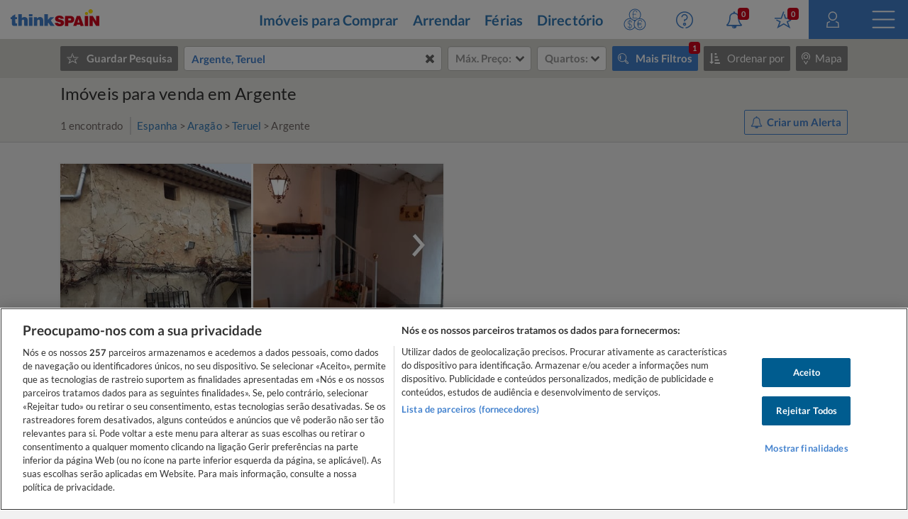

--- FILE ---
content_type: text/html
request_url: https://www.thinkspain.com/pt/imoveis-venda-espahna/argente
body_size: 42159
content:

<!doctype html>
<html
    lang="pt"
    data-locale="pt-PT"
>
<head>
<meta charset="utf-8">
<script>
    window.dataLayer = window.dataLayer || [];
    function gtag(){dataLayer.push(arguments);}

    gtag('consent', 'default', {
        ad_storage:'denied',
        analytics_storage:'denied',
        ad_user_data:'denied',
        ad_personalization:'denied',
        functionality_storage:'denied',
        personalization_storage:'denied',
        security_storage:'denied',
        wait_for_update: 2000,
    });


    window.dataLayer.push({
        'pageLanguage':'pt',
        'originalLocation':document.location.protocol+'//'+document.location.hostname+document.location.pathname+document.location.search,
        'contentGroup':'property-for-sale',
    });
</script>
<script
    src="https://cdn-ukwest.onetrust.com/scripttemplates/otSDKStub.js"
    charset="UTF-8"
    data-document-language="true"
    data-domain-script="f971e4b9-6ee5-42c8-9939-7e0cb7ea6b7a"
    async
></script>
<script>(function(w,d,s,l,i){w[l]=w[l]||[];w[l].push({'gtm.start':
new Date().getTime(),event:'gtm.js'});var f=d.getElementsByTagName(s)[0],
j=d.createElement(s),dl=l!='dataLayer'?'&l='+l:'';j.async=true;j.src=
'https://www.googletagmanager.com/gtm.js?id='+i+dl;f.parentNode.insertBefore(j,f);
})(window,document,'script','dataLayer','GTM-TP27B9');</script>
<link rel="canonical" href="https://www.thinkspain.com/pt/imoveis-venda-espahna/argente">
<link rel="alternate" hreflang="pl" href="https://www.thinkspain.com/pl/nieruchomosc-na-sprzedaz/argente">
<link rel="alternate" hreflang="it" href="https://www.thinkspain.com/it/immobiliare-vendita-spagna/argente">
<link rel="alternate" hreflang="fi" href="https://www.thinkspain.com/fi/myytavana-kiinteistoja/argente">
<link rel="alternate" hreflang="da" href="https://www.thinkspain.com/da/ejendomme-til-salg/argente">
<link rel="alternate" hreflang="pt" href="https://www.thinkspain.com/pt/imoveis-venda-espahna/argente">
<link rel="alternate" hreflang="fr" href="https://www.thinkspain.com/fr/immobilier-a-vendre-espagne/argente">
<link rel="alternate" hreflang="nl" href="https://www.thinkspain.com/nl/vastgoed-te-koop-spanje/argente">
<link rel="alternate" hreflang="sv" href="https://www.thinkspain.com/sv/fastigheter-till-salu/argente">
<link rel="alternate" hreflang="de" href="https://www.thinkspain.com/de/immobilien-kaufen/argente">
<link rel="alternate" hreflang="no" href="https://www.thinkspain.com/no/eiendom-til-salgs/argente">
<link rel="alternate" hreflang="en" href="https://www.thinkspain.com/property-for-sale/argente">
<link rel="alternate" hreflang="es" href="https://www.thinkspain.com/es/venta-viviendas/argente">
<meta name="robots" content="index,follow">
<title>Imóveis para venda em Argente, Teruel</title>
<meta name="description" content="Veja imóveis para venda em Argente no thinkSPAIN, o portal líder em Espanha com mais de 250.000 anúncios de agentes imobiliários, promotores/as e proprietários/as. Encontre a melhor seleção de imóveis para venda em Argente, Teruel, no thinkSPAIN.">
<meta name="viewport" content="width=device-width, initial-scale=1">
<meta name="mobile-web-app-capable" content="yes">
<meta name="format-detection" content="telephone=no">
<meta name="google" content="notranslate">
<meta name="msapplication-TileImage" content="https://cdn.thinkwebcontent.com/assets/thinkspain.com/frontend/2026/01/27/532ecd4/images/favicons/144x144.png">
<meta name="theme-color" content="#4382ce">
<meta property="fb:app_id" content="133354594551">
<meta property="og:site_name" content="thinkSPAIN">
<meta property="og:url" content="https://www.thinkspain.com/pt/imoveis-venda-espahna/argente">
<meta property="og:type" content="website">
<meta property="og:title" content="Imóveis para venda em Argente, Teruel" />
<meta property="og:image" content="https://cdn.thinkwebcontent.com/assets/thinkspain.com/frontend/2026/01/27/532ecd4/images/favicons/1200x630.jpg" />
<link rel="preconnect" href="https://cdn-ukwest.onetrust.com">
<link rel="preconnect" href="https://fonts.googleapis.com">
<link rel="preconnect" href="https://fonts.gstatic.com" crossorigin>
<link rel="manifest" href="/manifest.json">
<link rel="apple-touch-icon" sizes="180x180" href="https://cdn.thinkwebcontent.com/assets/thinkspain.com/frontend/2026/01/27/532ecd4/images/favicons/180x180.png">
<link rel="icon" type="image/png" sizes="192x192" href="https://cdn.thinkwebcontent.com/assets/thinkspain.com/frontend/2026/01/27/532ecd4/images/favicons/192x192.png">
<link rel="icon" type="image/png" sizes="32x32" href="https://cdn.thinkwebcontent.com/assets/thinkspain.com/frontend/2026/01/27/532ecd4/images/favicons/32x32.png">
<link rel="icon" type="image/png" sizes="16x16" href="https://cdn.thinkwebcontent.com/assets/thinkspain.com/frontend/2026/01/27/532ecd4/images/favicons/16x16.png">
<link rel="icon" type="image/svg+xml" href="https://cdn.thinkwebcontent.com/assets/thinkspain.com/frontend/2026/01/27/532ecd4/images/favicons/48x48.svg">
<link rel="mask-icon" href="https://cdn.thinkwebcontent.com/assets/thinkspain.com/frontend/2026/01/27/532ecd4/images/safari-pinned-tab.svg" color="#ffffff">
  <script>
    window.getContentGroup = function() {
      const defaultContentGroupValue = 'not-found';
      const contentGroupElement = document.querySelector( '[data-content-group]' );

      if ( contentGroupElement && contentGroupElement.dataset.contentGroup ) {
        return contentGroupElement.dataset.contentGroup || defaultContentGroupValue;
      }
      
      if ( window.contentGroup && typeof window.contentGroup === 'string' ) {
        return window.contentGroup || defaultContentGroupValue;
      }

      return defaultContentGroupValue;
    }

    window.getUserID = function() {
      if ( window.userID && typeof window.userID === 'string' && window.userID.length > 0 ) {
        return window.userID;
      }
      return undefined;
    }

    window.dataLayerPush = function( event ) {
      if ( !event[ 'contentGroup' ] && window.getContentGroup && typeof window.getContentGroup === 'function' ) {
        event[ 'contentGroup' ] = window.getContentGroup();
      }

      if ( !event[ 'user_id' ] && window.getUserID && typeof window.getUserID === 'function' ) {
        event[ 'user_id' ] = window.getUserID();
      }

      window.dataLayer.push( event );
    }
  </script>
<script>
    window.googletag = window.googletag || {};
    googletag.cmd = googletag.cmd || [];
    window.assetsPrefix = 'https://cdn.thinkwebcontent.com/assets/thinkspain.com/frontend/2026/01/27/532ecd4';
    window.environment = 'production';
    window.sentryDSN = 'https://68db28b7e24645a58721ff46faac6051:67aaa3c8b47a4a6392335974383ffd9a@app.getsentry.com/81107';
    window.geoAPI = 'https://geospatial-productionv2.thinkwebcontent.com';
    window.regionsGeoJSON = 'https://d3pkx2o70r3rqn.cloudfront.net/production/public-region.json';
    window.alertableURL = '/pt/create-alert';
    window.language = 'pt';
    window.currency = 'EUR';
    window.currencySymbol = '€';
    window.recaptchaSiteKeyV2 = '6LffBdwqAAAAAEHIWBqZFWYcfY5GSA2w2UGfvg6b';
    window.recaptchaSiteKeyV3 = '6LcxKa0UAAAAACCx-NN7VbDp3R03NBVZKgcumXxa';
    window.contentGroup = 'property-for-sale';
    window.baseAnalyticEventParameters = JSON.parse("{\"content_category\":\"property-for-sale-argente\",\"content_group\":\"property-for-sale\",\"content_section\":\"search-results\",\"lang\":\"pt\",\"user_email_status\":\"email-unknown\",\"user_login_status\":\"signed-out\"}");
    window.fusetag = window.fusetag || {que:[]};
    window.initialFusePageInitOptions = {"pageTargets":[{"key":"section","value":"property-for-sale"},{"key":"municipality","value":"7082"},{"key":"region","value":"1"},{"key":"province","value":"64"},{"key":"country","value":"16503"},{"key":"continent","value":"16505"},{"key":"lang","value":"pt"}]};
    window.fusetag.que.push(function(){fusetag.pageInit(window.initialFusePageInitOptions)});
    window.vinfo = {"country":"US","ja3":"b32309a26951912be7dba376398abc3b","ja4":"t13d1515h2_8daaf6152771_de4a06bb82e3"};
</script>
<script src="https://cdn.fuseplatform.net/publift/tags/2/3692/fuse.js" async></script>
<link rel="stylesheet" href="https://cdn.thinkwebcontent.com/assets/thinkspain.com/frontend/2026/01/27/532ecd4/css/properties.css">
<script src="https://cdn.thinkwebcontent.com/assets/thinkspain.com/frontend/2026/01/27/532ecd4/js/vendors-global.js" defer></script>
<script src="https://cdn.thinkwebcontent.com/assets/thinkspain.com/frontend/2026/01/27/532ecd4/js/property.js" defer></script>

<script>
    if (window.location.hash==='#_=_'){
        history.replaceState( history.state,'',window.location.href.replace('#_=_',''));
    }
</script>
    <script>
        var twc = twc || [];
        !function() { for (var t = ["init", "identify", "track"], n = function(t) { return function() { twc.push([t].concat(Array.prototype.slice.call(arguments, 0))) } }, e = 0; e < t.length; e++)twc[t[e]] = n(t[e]) }();
        var t = document.createElement("script"); t.type = "text/javascript", t.async = !0, t.src = "https://cdn.thinkwebcontent.com/twcan/v0.32/track.min.js";
        var n = document.getElementsByTagName("script")[0]; n.parentNode.insertBefore(t, n);
        twc.init({ source: "thinkspain", lang: "pt" });
        twc.identify({});
    </script>
<script src="https://www.google.com/recaptcha/enterprise.js?render=6LcxKa0UAAAAACCx-NN7VbDp3R03NBVZKgcumXxa" defer></script>
<link rel="alternate" type="application/rss+xml" href="https://www.thinkspain.com/pt/discover/properties">
<link rel="stylesheet" href="https://cdn.thinkwebcontent.com/assets/thinkspain.com/frontend/2026/01/27/532ecd4/css/properties-lazy.css" media="print" onload="this.media = 'all';this.onload = null;" fetchpriority="low" />
<script>
    window.typeaheadOptions = [{"id":"spain","name":"Espanha","icon":"spanish-flag","suggestionType":"simple"},{"id":"draw-your-search","name":"Desenhe a sua área de pesquisa","icon":"polygon","suggestionType":"draw-your-search"},{"id":"current-location","name":"Localização actual","icon":"target","suggestionType":"current-location","allowedCountries":["es"]},{"id":"section-popular-locations","name":"Localizações populares","icon":"","suggestionType":"section"},{"suggestionType":"location","id":21,"name":"Alicante","type":"province","typeDescription":"Província","isGeocoded":false,"isIsland":false,"longitude":-0.4944,"latitude":38.342,"location":{"id":21,"type":"province","legacyID":2,"labels":{"es":"Alicante"},"center":{"lat":38.342,"lon":-0.4944},"childLocationTypes":[{"type":"coast","total":1},{"type":"district","total":98},{"type":"entity","total":66},{"type":"municipality","total":141},{"type":"neighbourhood","total":143}],"bbox":{"northEast":{"lat":38.8874,"lon":0.2342},"southWest":{"lat":37.8438,"lon":-1.0941}}}},{"suggestionType":"location","id":9950,"name":"Costa Blanca","type":"coast","typeDescription":"Litoral","isGeocoded":false,"isIsland":false,"longitude":-0.4944,"latitude":38.342,"location":{"id":9950,"type":"coast","legacyID":6,"labels":{"es":"Costa Blanca"},"center":{"lat":38.342,"lon":-0.4944},"childLocationTypes":[{"type":"district","total":82},{"type":"entity","total":24},{"type":"municipality","total":73},{"type":"neighbourhood","total":124}],"bbox":{"northEast":{"lat":38.8874,"lon":0.2354},"southWest":{"lat":37.8439,"lon":-0.8745}}}},{"suggestionType":"location","id":51,"name":"Málaga","type":"province","typeDescription":"Província","isGeocoded":false,"isIsland":false,"longitude":-4.4263,"latitude":36.7213,"location":{"id":51,"type":"province","legacyID":32,"labels":{"es":"Málaga","fr":"Malaga","it":"Malaga"},"center":{"lat":36.7213,"lon":-4.4263},"childLocationTypes":[{"type":"coast","total":1},{"type":"district","total":80},{"type":"entity","total":51},{"type":"municipality","total":103},{"type":"neighbourhood","total":495}],"bbox":{"northEast":{"lat":37.2822,"lon":-3.766},"southWest":{"lat":36.3103,"lon":-5.6118}}}},{"suggestionType":"location","id":9946,"name":"Costa del Sol","type":"coast","typeDescription":"Litoral","isGeocoded":false,"isIsland":false,"longitude":-4.4263,"latitude":36.7213,"location":{"id":9946,"type":"coast","legacyID":2,"labels":{"es":"Costa del Sol"},"center":{"lat":36.7213,"lon":-4.4263},"childLocationTypes":[{"type":"district","total":59},{"type":"entity","total":34},{"type":"municipality","total":46},{"type":"neighbourhood","total":471}],"bbox":{"northEast":{"lat":36.883,"lon":-3.7659},"southWest":{"lat":36.3106,"lon":-5.3497}}}},{"suggestionType":"location","id":9965,"name":"Maiorca","type":"island","typeDescription":"Ilha","isGeocoded":false,"isIsland":false,"longitude":2.64694269608618,"latitude":39.5714932584126,"location":{"id":9965,"type":"island","legacyID":54,"labels":{"en":"Mallorca","es":"Mallorca","it":"Maiorca","nl":"Majorca","pl":"Majorka","pt":"Maiorca"},"center":{"lat":39.5714932584126,"lon":2.64694269608618},"childLocationTypes":[{"type":"district","total":20},{"type":"entity","total":68},{"type":"municipality","total":53},{"type":"neighbourhood","total":88}],"bbox":{"northEast":{"lat":39.9625,"lon":3.4787},"southWest":{"lat":39.1207,"lon":2.3031}}}},{"suggestionType":"location","id":16,"name":"Múrcia","type":"region","typeDescription":"Região/Província","isGeocoded":false,"isIsland":false,"longitude":-1.1299,"latitude":37.9834,"location":{"id":16,"type":"region","legacyID":17,"labels":{"de":"Murcia","en":"Murcia","es":"Murcia","fr":"Murcie","pl":"Murcja","pt":"Múrcia"},"center":{"lat":37.9834,"lon":-1.1299},"childLocationTypes":[{"type":"coast","total":1},{"type":"district","total":115},{"type":"entity","total":68},{"type":"municipality","total":45},{"type":"neighbourhood","total":28},{"type":"province","total":1}],"bbox":{"northEast":{"lat":38.7551,"lon":-0.648},"southWest":{"lat":37.3738,"lon":-2.3442}}}},{"suggestionType":"location","id":9949,"name":"Costa Cálida","type":"coast","typeDescription":"Litoral","isGeocoded":false,"isIsland":false,"longitude":-0.977,"latitude":37.6005,"location":{"id":9949,"type":"coast","legacyID":5,"labels":{"es":"Costa Cálida"},"center":{"lat":37.6005,"lon":-0.977},"childLocationTypes":[{"type":"district","total":45},{"type":"entity","total":41},{"type":"municipality","total":13},{"type":"neighbourhood","total":4}],"bbox":{"northEast":{"lat":37.9005,"lon":-0.683},"southWest":{"lat":37.3749,"lon":-1.8771}}}},{"suggestionType":"location","id":24,"name":"Almeria","type":"province","typeDescription":"Província","isGeocoded":false,"isIsland":false,"longitude":-2.4607654,"latitude":36.84232725,"location":{"id":24,"type":"province","legacyID":5,"labels":{"es":"Almería","pt":"Almeria"},"center":{"lat":36.84232725,"lon":-2.4607654},"childLocationTypes":[{"type":"coast","total":1},{"type":"district","total":13},{"type":"entity","total":81},{"type":"municipality","total":103},{"type":"neighbourhood","total":13}],"bbox":{"northEast":{"lat":37.9162,"lon":-1.6301},"southWest":{"lat":35.9376,"lon":-3.1402}}}},{"suggestionType":"location","id":66,"name":"Valência","type":"province","typeDescription":"Província","isGeocoded":false,"isIsland":false,"longitude":-0.3769,"latitude":39.4702,"location":{"id":66,"type":"province","legacyID":48,"labels":{"es":"Valencia","fr":"Valence","pl":"Walencja","pt":"Valência"},"center":{"lat":39.4702,"lon":-0.3769},"childLocationTypes":[{"type":"coast","total":1},{"type":"district","total":28},{"type":"entity","total":13},{"type":"municipality","total":266},{"type":"neighbourhood","total":97}],"bbox":{"northEast":{"lat":40.2117,"lon":-0.0248},"southWest":{"lat":38.6866,"lon":-1.5289}}}},{"suggestionType":"location","id":9974,"name":"Tenerife","type":"island","typeDescription":"Ilha","isGeocoded":false,"isIsland":false,"longitude":-16.2542,"latitude":28.4694,"location":{"id":9974,"type":"island","legacyID":40,"labels":{"de":"Teneriffa","en":"Tenerife","es":"Tenerife","fi":"Teneriffa","pl":"Teneryfa","sv":"Teneriffa"},"center":{"lat":28.4694,"lon":-16.2542},"childLocationTypes":[{"type":"district","total":12},{"type":"entity","total":42},{"type":"municipality","total":31},{"type":"neighbourhood","total":87}],"bbox":{"northEast":{"lat":28.6053,"lon":-16.1186},"southWest":{"lat":27.9981,"lon":-16.926}}}},{"suggestionType":"location","id":39,"name":"Granada","type":"province","typeDescription":"Província","isGeocoded":false,"isIsland":false,"longitude":-3.6011,"latitude":37.1814,"location":{"id":39,"type":"province","legacyID":20,"labels":{"es":"Granada","fr":"Grenade","pl":"Grenada"},"center":{"lat":37.1814,"lon":-3.6011},"childLocationTypes":[{"type":"coast","total":1},{"type":"district","total":9},{"type":"entity","total":83},{"type":"municipality","total":174},{"type":"neighbourhood","total":15}],"bbox":{"northEast":{"lat":38.0841,"lon":-2.2078},"southWest":{"lat":36.6935,"lon":-4.3281}}}},{"suggestionType":"location","id":38,"name":"Girona","type":"province","typeDescription":"Província","isGeocoded":false,"isIsland":false,"longitude":2.821426400000064,"latitude":41.9794005,"location":{"id":38,"type":"province","legacyID":19,"labels":{"es":"Girona","fr":"Gérone","nl":"Gerona","pl":"Girona"},"center":{"lat":41.9794005,"lon":2.821426400000064},"childLocationTypes":[{"type":"coast","total":1},{"type":"district","total":12},{"type":"entity","total":53},{"type":"municipality","total":221}],"bbox":{"northEast":{"lat":42.4955,"lon":3.3326},"southWest":{"lat":41.6506,"lon":1.7243}}}},{"suggestionType":"location","id":28,"name":"Barcelona","type":"province","typeDescription":"Província","isGeocoded":false,"isIsland":false,"longitude":2.1509,"latitude":41.3636,"location":{"id":28,"type":"province","legacyID":9,"labels":{"es":"Barcelona","fr":"Barcelone","it":"Barcellona"},"center":{"lat":41.3636,"lon":2.1509},"childLocationTypes":[{"type":"coast","total":2},{"type":"district","total":10},{"type":"entity","total":27},{"type":"municipality","total":311},{"type":"neighbourhood","total":73}],"bbox":{"northEast":{"lat":42.3233,"lon":2.7776},"southWest":{"lat":41.1927,"lon":1.3604}}}},{"suggestionType":"location","id":9955,"name":"Costa Brava","type":"coast","typeDescription":"Litoral","isGeocoded":false,"isIsland":false,"longitude":3.0287,"latitude":41.7801,"location":{"id":9955,"type":"coast","legacyID":12,"labels":{"es":"Costa Brava"},"center":{"lat":41.7801,"lon":3.0287},"childLocationTypes":[{"type":"district","total":6},{"type":"entity","total":21},{"type":"municipality","total":63}],"bbox":{"northEast":{"lat":42.449,"lon":3.3263},"southWest":{"lat":41.65,"lon":2.7579}}}},{"suggestionType":"location","id":9948,"name":"Costa Almería","type":"coast","typeDescription":"Litoral","isGeocoded":false,"isIsland":false,"longitude":-2.4607654,"latitude":36.84232725,"location":{"id":9948,"type":"coast","legacyID":4,"labels":{"es":"Costa Almería"},"center":{"lat":36.84232725,"lon":-2.4607654},"childLocationTypes":[{"type":"district","total":11},{"type":"entity","total":48},{"type":"municipality","total":49},{"type":"neighbourhood","total":10}],"bbox":{"northEast":{"lat":37.4978,"lon":-1.6294},"southWest":{"lat":36.6801,"lon":-3.1402}}}},{"suggestionType":"location","id":9951,"name":"Costa Valencia","type":"coast","typeDescription":"Litoral","isGeocoded":false,"isIsland":false,"longitude":-0.3769,"latitude":39.4702,"location":{"id":9951,"type":"coast","legacyID":7,"labels":{"es":"Costa Valencia"},"center":{"lat":39.4702,"lon":-0.3769},"childLocationTypes":[{"type":"district","total":22},{"type":"entity","total":7},{"type":"municipality","total":87},{"type":"neighbourhood","total":87}],"bbox":{"northEast":{"lat":39.7551,"lon":-0.0248},"southWest":{"lat":38.8565,"lon":-0.4409}}}},{"suggestionType":"location","id":9963,"name":"Costa Maresme","type":"coast","typeDescription":"Litoral","isGeocoded":false,"isIsland":false,"longitude":2.1509,"latitude":41.3636,"location":{"id":9963,"type":"coast","legacyID":11,"labels":{"es":"Costa Maresme"},"center":{"lat":41.3636,"lon":2.1509},"childLocationTypes":[{"type":"district","total":10},{"type":"municipality","total":45},{"type":"neighbourhood","total":73}],"bbox":{"northEast":{"lat":41.7228,"lon":2.7778},"southWest":{"lat":41.2949,"lon":2.0692}}}},{"suggestionType":"location","id":32,"name":"Cádis","type":"province","typeDescription":"Província","isGeocoded":false,"isIsland":false,"longitude":-6.29015001800194,"latitude":36.5299587945871,"location":{"id":32,"type":"province","legacyID":13,"labels":{"es":"Cádiz","fr":"Cadix","it":"Cadice","pl":"Kadyks","pt":"Cádis"},"center":{"lat":36.5299587945871,"lon":-6.29015001800194},"childLocationTypes":[{"type":"coast","total":1},{"type":"district","total":21},{"type":"entity","total":12},{"type":"municipality","total":45},{"type":"neighbourhood","total":5}],"bbox":{"northEast":{"lat":37.0524,"lon":-5.0868},"southWest":{"lat":36.0003,"lon":-6.4721}}}},{"suggestionType":"location","id":63,"name":"Tarragona","type":"province","typeDescription":"Província","isGeocoded":false,"isIsland":false,"longitude":1.25409519565257,"latitude":41.1169567468168,"location":{"id":63,"type":"province","legacyID":45,"labels":{"es":"Tarragona","fr":"Tarragone"},"center":{"lat":41.1169567468168,"lon":1.25409519565257},"childLocationTypes":[{"type":"coast","total":1},{"type":"entity","total":33},{"type":"municipality","total":184}],"bbox":{"northEast":{"lat":41.5826,"lon":1.6532},"southWest":{"lat":40.523,"lon":0.1591}}}},{"suggestionType":"location","id":9945,"name":"Costa de la Luz","type":"coast","typeDescription":"Litoral","isGeocoded":false,"isIsland":false,"longitude":-5.6025,"latitude":36.0126,"location":{"id":9945,"type":"coast","legacyID":1,"labels":{"es":"Costa de la Luz"},"center":{"lat":36.0126,"lon":-5.6025},"childLocationTypes":[{"type":"district","total":20},{"type":"entity","total":18},{"type":"municipality","total":40},{"type":"neighbourhood","total":3}],"bbox":{"northEast":{"lat":37.2927,"lon":-5.2524},"southWest":{"lat":35.996,"lon":-7.4338}}}},{"suggestionType":"location","id":34,"name":"Castelló","type":"province","typeDescription":"Província","isGeocoded":false,"isIsland":false,"longitude":-0.036,"latitude":39.9861,"location":{"id":34,"type":"province","legacyID":15,"labels":{"es":"Castellón","it":"Castellon","pt":"Castelló"},"center":{"lat":39.9861,"lon":-0.036},"childLocationTypes":[{"type":"coast","total":1},{"type":"district","total":2},{"type":"entity","total":6},{"type":"municipality","total":135},{"type":"neighbourhood","total":6}],"bbox":{"northEast":{"lat":40.7886,"lon":0.6903},"southWest":{"lat":39.7147,"lon":-0.8463}}}},{"suggestionType":"location","id":9952,"name":"Costa Azahar","type":"coast","typeDescription":"Litoral","isGeocoded":false,"isIsland":false,"longitude":-0.036,"latitude":39.9861,"location":{"id":9952,"type":"coast","legacyID":8,"labels":{"es":"Costa Azahar"},"center":{"lat":39.9861,"lon":-0.036},"childLocationTypes":[{"type":"district","total":2},{"type":"entity","total":2},{"type":"municipality","total":35},{"type":"neighbourhood","total":6}],"bbox":{"northEast":{"lat":40.5999,"lon":0.5148},"southWest":{"lat":39.7219,"lon":-0.2737}}}},{"suggestionType":"location","id":9947,"name":"Costa Tropical","type":"coast","typeDescription":"Litoral","isGeocoded":false,"isIsland":false,"longitude":-3.5163,"latitude":36.7477,"location":{"id":9947,"type":"coast","legacyID":3,"labels":{"es":"Costa Tropical"},"center":{"lat":36.7477,"lon":-3.5163},"childLocationTypes":[{"type":"entity","total":20},{"type":"municipality","total":37}],"bbox":{"northEast":{"lat":36.941,"lon":-3.029},"southWest":{"lat":36.6931,"lon":-3.831}}}},{"suggestionType":"location","id":14,"name":"Madrid","type":"region","typeDescription":"Região/Província","isGeocoded":false,"isIsland":false,"longitude":-3.70575371202309,"latitude":40.4203696590293,"location":{"id":14,"type":"region","legacyID":15,"labels":{"de":"Madrid","en":"Madrid","es":"Madrid","pl":"Madryt"},"center":{"lat":40.4203696590293,"lon":-3.70575371202309},"childLocationTypes":[{"type":"district","total":21},{"type":"entity","total":12},{"type":"municipality","total":179},{"type":"neighbourhood","total":131},{"type":"province","total":1}],"bbox":{"northEast":{"lat":41.1658,"lon":-3.053},"southWest":{"lat":39.8847,"lon":-4.5791}}}},{"suggestionType":"location","id":9953,"name":"Costa Dorada","type":"coast","typeDescription":"Litoral","isGeocoded":false,"isIsland":false,"longitude":1.25409519565257,"latitude":41.1169567468168,"location":{"id":9953,"type":"coast","legacyID":9,"labels":{"es":"Costa Dorada"},"center":{"lat":41.1169567468168,"lon":1.25409519565257},"childLocationTypes":[{"type":"entity","total":16},{"type":"municipality","total":41}],"bbox":{"northEast":{"lat":41.2392,"lon":1.6531},"southWest":{"lat":40.523,"lon":0.4045}}}},{"suggestionType":"location","id":9966,"name":"Ibiza","type":"island","typeDescription":"Ilha","isGeocoded":false,"isIsland":false,"longitude":1.4205982999999378,"latitude":38.9067339,"location":{"id":9966,"type":"island","legacyID":55,"labels":{"en":"Ibiza","es":"Ibiza"},"center":{"lat":38.9067339,"lon":1.4205982999999378},"childLocationTypes":[{"type":"entity","total":11},{"type":"municipality","total":5}],"bbox":{"northEast":{"lat":39.1184,"lon":1.6506},"southWest":{"lat":38.8106,"lon":1.1572}}}},{"suggestionType":"location","id":9969,"name":"Gran Canária","type":"island","typeDescription":"Ilha","isGeocoded":false,"isIsland":false,"longitude":-15.429,"latitude":28.1183,"location":{"id":9969,"type":"island","legacyID":59,"labels":{"en":"Gran Canaria","es":"Gran Canaria","pt":"Gran Canária"},"center":{"lat":28.1183,"lon":-15.429},"childLocationTypes":[{"type":"district","total":5},{"type":"entity","total":52},{"type":"municipality","total":21},{"type":"neighbourhood","total":30}],"bbox":{"northEast":{"lat":28.1816,"lon":-15.3585},"southWest":{"lat":27.7345,"lon":-15.8346}}}},{"suggestionType":"location","id":9964,"name":"Minorca","type":"island","typeDescription":"Ilha","isGeocoded":false,"isIsland":false,"longitude":3.8611,"latitude":39.9982,"location":{"id":9964,"type":"island","legacyID":53,"labels":{"en":"Menorca","es":"Menorca","it":"Minorca","nl":"Minorca","pl":"Minorka","pt":"Minorca"},"center":{"lat":39.9982,"lon":3.8611},"childLocationTypes":[{"type":"entity","total":26},{"type":"municipality","total":8}],"bbox":{"northEast":{"lat":40.0946,"lon":4.3278},"southWest":{"lat":39.7992,"lon":3.7908}}}},{"suggestionType":"location","id":2,"name":"Astúrias","type":"region","typeDescription":"Região/Província","isGeocoded":false,"isIsland":false,"longitude":-5.8473,"latitude":43.3619,"location":{"id":2,"type":"region","legacyID":3,"labels":{"da":"Asturien","de":"Asturien","en":"Asturias","es":"Asturias","fi":"Asturia","fr":"Asturies","it":"Asturie","nl":"Prinsdom Asturië","pl":"Asturia","pt":"Astúrias","sv":"Asturien"},"center":{"lat":43.3619,"lon":-5.8473},"childLocationTypes":[{"type":"coast","total":1},{"type":"entity","total":36},{"type":"municipality","total":78},{"type":"province","total":1}],"bbox":{"northEast":{"lat":43.6665,"lon":-4.5105},"southWest":{"lat":42.8825,"lon":-7.1825}}}},{"suggestionType":"location","id":9962,"name":"Costa Garraf","type":"coast","typeDescription":"Litoral","isGeocoded":false,"isIsland":false,"longitude":1.80549519340893,"latitude":41.2342789061901,"location":{"id":9962,"type":"coast","legacyID":10,"labels":{"es":"Costa Garraf"},"center":{"lat":41.2342789061901,"lon":1.80549519340893},"childLocationTypes":[{"type":"entity","total":2},{"type":"municipality","total":14}],"bbox":{"northEast":{"lat":41.3437,"lon":2.1362},"southWest":{"lat":41.193,"lon":1.58}}}},{"suggestionType":"location","id":9971,"name":"Fuerteventura","type":"island","typeDescription":"Ilha","isGeocoded":false,"isIsland":false,"longitude":-13.8636,"latitude":28.4934,"location":{"id":9971,"type":"island","legacyID":61,"labels":{"en":"Fuerteventura","es":"Fuerteventura"},"center":{"lat":28.4934,"lon":-13.8636},"childLocationTypes":[{"type":"entity","total":25},{"type":"municipality","total":6}],"bbox":{"northEast":{"lat":28.7653,"lon":-13.8112},"southWest":{"lat":28.0439,"lon":-14.5128}}}},{"suggestionType":"location","id":9957,"name":"Costa Verde","type":"coast","typeDescription":"Litoral","isGeocoded":false,"isIsland":false,"longitude":-5.6621,"latitude":43.5362,"location":{"id":9957,"type":"coast","legacyID":14,"labels":{"es":"Costa Verde"},"center":{"lat":43.5362,"lon":-5.6621},"childLocationTypes":[{"type":"entity","total":18},{"type":"municipality","total":41}],"bbox":{"northEast":{"lat":43.667,"lon":-4.5106},"southWest":{"lat":43.3071,"lon":-7.1768}}}}];
    window.setSearchResultPageCookie = true;
</script>
<script>
    window.prices = {"all":{"max":[{"text":"100 €","value":100},{"text":"200 €","value":200},{"text":"300 €","value":300},{"text":"500 €","value":500},{"text":"750 €","value":750},{"text":"1 000 €","value":1000},{"text":"1 500 €","value":1500},{"text":"2 000 €","value":2000},{"text":"2 500 €","value":2500},{"text":"3 000 €","value":3000},{"text":"25 000 €","value":25000},{"text":"50 000 €","value":50000},{"text":"75 000 €","value":75000},{"text":"100 000 €","value":100000},{"text":"125 000 €","value":125000},{"text":"150 000 €","value":150000},{"text":"175 000 €","value":175000},{"text":"200 000 €","value":200000},{"text":"250 000 €","value":250000},{"text":"300 000 €","value":300000},{"text":"350 000 €","value":350000},{"text":"400 000 €","value":400000},{"text":"500 000 €","value":500000},{"text":"750 000 €","value":750000},{"text":"1 000 000 €","value":1000000},{"text":"1 250 000 €","value":1250000},{"text":"1 500 000 €","value":1500000},{"text":"2 000 000 €","value":2000000},{"text":"2 500 000 €","value":2500000},{"text":"3 000 000 €","value":3000000},{"text":"3 500 000 €","value":3500000},{"text":"4 000 000 €","value":4000000}],"min":[{"text":"100 €","value":100},{"text":"200 €","value":200},{"text":"300 €","value":300},{"text":"500 €","value":500},{"text":"750 €","value":750},{"text":"1 000 €","value":1000},{"text":"1 500 €","value":1500},{"text":"2 000 €","value":2000},{"text":"2 500 €","value":2500},{"text":"3 000 €","value":3000},{"text":"25 000 €","value":25000},{"text":"50 000 €","value":50000},{"text":"75 000 €","value":75000},{"text":"100 000 €","value":100000},{"text":"125 000 €","value":125000},{"text":"150 000 €","value":150000},{"text":"175 000 €","value":175000},{"text":"200 000 €","value":200000},{"text":"250 000 €","value":250000},{"text":"300 000 €","value":300000},{"text":"350 000 €","value":350000},{"text":"400 000 €","value":400000},{"text":"500 000 €","value":500000},{"text":"750 000 €","value":750000},{"text":"1 000 000 €","value":1000000},{"text":"1 250 000 €","value":1250000},{"text":"1 500 000 €","value":1500000},{"text":"2 000 000 €","value":2000000},{"text":"2 500 000 €","value":2500000},{"text":"3 000 000 €","value":3000000},{"text":"3 500 000 €","value":3500000},{"text":"4 000 000 €","value":4000000}]},"for-holidays":{"max":[{"text":"100 €","value":100},{"text":"200 €","value":200},{"text":"300 €","value":300},{"text":"400 €","value":400},{"text":"500 €","value":500},{"text":"600 €","value":600},{"text":"700 €","value":700},{"text":"800 €","value":800},{"text":"900 €","value":900},{"text":"1 000 €","value":1000},{"text":"1 250 €","value":1250},{"text":"1 500 €","value":1500},{"text":"1 750 €","value":1750},{"text":"2 000 €","value":2000},{"text":"3 000 €","value":3000},{"text":"4 000 €","value":4000},{"text":"5 000 €","value":5000}],"min":[{"text":"100 €","value":100},{"text":"200 €","value":200},{"text":"300 €","value":300},{"text":"400 €","value":400},{"text":"500 €","value":500},{"text":"600 €","value":600},{"text":"700 €","value":700},{"text":"800 €","value":800},{"text":"900 €","value":900},{"text":"1 000 €","value":1000},{"text":"1 250 €","value":1250},{"text":"1 500 €","value":1500},{"text":"1 750 €","value":1750},{"text":"2 000 €","value":2000},{"text":"3 000 €","value":3000},{"text":"4 000 €","value":4000},{"text":"5 000 €","value":5000}]},"for-rent":{"max":[{"text":"100 €","value":100},{"text":"200 €","value":200},{"text":"300 €","value":300},{"text":"400 €","value":400},{"text":"500 €","value":500},{"text":"600 €","value":600},{"text":"700 €","value":700},{"text":"800 €","value":800},{"text":"900 €","value":900},{"text":"1 000 €","value":1000},{"text":"1 250 €","value":1250},{"text":"1 500 €","value":1500},{"text":"1 750 €","value":1750},{"text":"2 000 €","value":2000},{"text":"3 000 €","value":3000},{"text":"4 000 €","value":4000},{"text":"5 000 €","value":5000}],"min":[{"text":"100 €","value":100},{"text":"200 €","value":200},{"text":"300 €","value":300},{"text":"400 €","value":400},{"text":"500 €","value":500},{"text":"600 €","value":600},{"text":"700 €","value":700},{"text":"800 €","value":800},{"text":"900 €","value":900},{"text":"1 000 €","value":1000},{"text":"1 250 €","value":1250},{"text":"1 500 €","value":1500},{"text":"1 750 €","value":1750},{"text":"2 000 €","value":2000},{"text":"3 000 €","value":3000},{"text":"4 000 €","value":4000},{"text":"5 000 €","value":5000}]},"for-sale":{"max":[{"text":"25 000 €","value":25000},{"text":"50 000 €","value":50000},{"text":"75 000 €","value":75000},{"text":"100 000 €","value":100000},{"text":"125 000 €","value":125000},{"text":"150 000 €","value":150000},{"text":"175 000 €","value":175000},{"text":"200 000 €","value":200000},{"text":"225 000 €","value":225000},{"text":"250 000 €","value":250000},{"text":"275 000 €","value":275000},{"text":"300 000 €","value":300000},{"text":"325 000 €","value":325000},{"text":"350 000 €","value":350000},{"text":"375 000 €","value":375000},{"text":"400 000 €","value":400000},{"text":"450 000 €","value":450000},{"text":"500 000 €","value":500000},{"text":"550 000 €","value":550000},{"text":"600 000 €","value":600000},{"text":"650 000 €","value":650000},{"text":"700 000 €","value":700000},{"text":"750 000 €","value":750000},{"text":"800 000 €","value":800000},{"text":"850 000 €","value":850000},{"text":"900 000 €","value":900000},{"text":"950 000 €","value":950000},{"text":"1 000 000 €","value":1000000},{"text":"1 100 000 €","value":1100000},{"text":"1 200 000 €","value":1200000},{"text":"1 300 000 €","value":1300000},{"text":"1 400 000 €","value":1400000},{"text":"1 500 000 €","value":1500000},{"text":"1 600 000 €","value":1600000},{"text":"1 700 000 €","value":1700000},{"text":"1 800 000 €","value":1800000},{"text":"1 900 000 €","value":1900000},{"text":"2 000 000 €","value":2000000},{"text":"2 250 000 €","value":2250000},{"text":"2 500 000 €","value":2500000},{"text":"2 750 000 €","value":2750000},{"text":"3 000 000 €","value":3000000},{"text":"3 250 000 €","value":3250000},{"text":"3 500 000 €","value":3500000},{"text":"3 750 000 €","value":3750000},{"text":"4 000 000 €","value":4000000}],"min":[{"text":"25 000 €","value":25000},{"text":"50 000 €","value":50000},{"text":"75 000 €","value":75000},{"text":"100 000 €","value":100000},{"text":"125 000 €","value":125000},{"text":"150 000 €","value":150000},{"text":"175 000 €","value":175000},{"text":"200 000 €","value":200000},{"text":"225 000 €","value":225000},{"text":"250 000 €","value":250000},{"text":"275 000 €","value":275000},{"text":"300 000 €","value":300000},{"text":"325 000 €","value":325000},{"text":"350 000 €","value":350000},{"text":"375 000 €","value":375000},{"text":"400 000 €","value":400000},{"text":"450 000 €","value":450000},{"text":"500 000 €","value":500000},{"text":"550 000 €","value":550000},{"text":"600 000 €","value":600000},{"text":"650 000 €","value":650000},{"text":"700 000 €","value":700000},{"text":"750 000 €","value":750000},{"text":"800 000 €","value":800000},{"text":"850 000 €","value":850000},{"text":"900 000 €","value":900000},{"text":"950 000 €","value":950000},{"text":"1 000 000 €","value":1000000},{"text":"1 100 000 €","value":1100000},{"text":"1 200 000 €","value":1200000},{"text":"1 300 000 €","value":1300000},{"text":"1 400 000 €","value":1400000},{"text":"1 500 000 €","value":1500000},{"text":"1 600 000 €","value":1600000},{"text":"1 700 000 €","value":1700000},{"text":"1 800 000 €","value":1800000},{"text":"1 900 000 €","value":1900000},{"text":"2 000 000 €","value":2000000},{"text":"2 250 000 €","value":2250000},{"text":"2 500 000 €","value":2500000},{"text":"2 750 000 €","value":2750000},{"text":"3 000 000 €","value":3000000},{"text":"3 250 000 €","value":3250000},{"text":"3 500 000 €","value":3500000},{"text":"3 750 000 €","value":3750000},{"text":"4 000 000 €","value":4000000}]}};
</script>
<script>
    window.mapSearchConfig = {stringTemplates: {discover: "Clique em uma área do mapa para selecioná-la e ampliar para ver mais propriedades",discoverClose: "OK, entendi",comingSoon: "Coming Soon",filterSearchMsg: "More than {0} properties found, consider filtering your search",genericError: "Houve um problema no processamento do seu pedido. Por favor, tente novamente.",btnClearRadius: "Remover Raio",styleSwitcherSatelite: "Satélite",styleSwitcherStreet: "Mapa",btnStartDrawYourSearch: "Desenhe a sua área",btnQuitDrawYourSearch: "Cancelar desenho",btnGoBackDrawYourSearch: "Voltar a {0}",drawYourSearchNotification: "Clique para colocar os seus marcadores e terminar no primeiro marcador para completar a área. Pode mover e ampliar o mapa enquanto desenha.",drawYourSearchNotificationClose: "OK, entendi",searchThisAreaToggle: "Pesquisar à medida que me movo",searchThisAreaNotification: "Mova o mapa para pesquisar nessa área",searchThisAreaTypeaheadLabel: "Área do mapa",searchThisAreaGoBack: "Voltar a {0}",btnClearArea: "Remover Área de Pesquisa",btnCanaryIslands: "Ilhas Canárias",infoPopupBtnOpen: "Informação do mapa",},location:{"id":7082,"type":"municipality","legacyID":720,"labels":{"es":"Argente"},"center":{"lat":40.6889,"lon":-1.1617},"bbox":{"northEast":{"lat":40.7445,"lon":-1.1272},"southWest":{"lat":40.6501,"lon":-1.2331}}},};
</script>
<script
    id="breadcrumb-data"
    type="application/ld+json"
>
{"@context": "http://schema.org","@type": "BreadcrumbList","itemListElement": [{"@type": "ListItem","position":1,"item": {"@id": "https://www.thinkspain.com/pt/imoveis-venda-espahna","name": "Espanha"}},{"@type": "ListItem","position":2,"item": {"@id": "https://www.thinkspain.com/pt/imoveis-venda-espahna/aragao","name": "Aragão"}},{"@type": "ListItem","position":3,"item": {"@id": "https://www.thinkspain.com/pt/imoveis-venda-espahna/teruel","name": "Teruel"}},{"@type": "ListItem","position":4,"item": {"@id": "https://www.thinkspain.com/pt/imoveis-venda-espahna/argente","name": "Argente"}}]}
</script>
<script
    id="item-list-structured-data"
    type="application/ld+json"
>
{"@context": "http://schema.org","@type": "ItemList","itemListElement": [{"@type": "ListItem","position":1,"item": {"@type": "Product","@id": "https://www.thinkspain.com/pt/imoveis-venda-espahna/7719376","name": "2 quarto Casa em Banda para venda em Argente - 35 000 € (Ref: 7719376)","image": "https://cdn.thinkwebcontent.com/property/33486/7719376/20230731194934/w1600h758/s1600x1200/x-213369229.jpg","description": "","productID": "7719376","url": "https://www.thinkspain.com/pt/imoveis-venda-espahna/7719376","offers": {"@type": "Offer","priceCurrency": "EUR","price": "35000","url": "https://www.thinkspain.com/pt/imoveis-venda-espahna/7719376"}}}]}
</script>
</head>

<body
    class="property-search template-search-results twc__pagination"
    data-pagination-result-container-selector=".twc__grid .row"
    data-pagination-result-item-selector=".twc__grid-item"
    data-pagination-result-item-breakpoints='{"1200":{"adIndex":2}}'
>
  <!-- Google Tag Manager (noscript) -->
  <noscript><iframe src="https://www.googletagmanager.com/ns.html?id=GTM-TP27B9"
  height="0" width="0" style="display:none;visibility:hidden"></iframe></noscript>
  <!-- End Google Tag Manager (noscript) -->
     <svg class="v-base" xmlns="http://www.w3.org/2000/svg" xmlns:xlink="http://www.w3.org/1999/xlink"> <defs> <g id="icon-circle-tick"> <path fill="var(--fill-color)" d="M16.015.188C7.175.188 0 7.331 0 16.203c0 8.84 7.175 16.015 16.015 16.015S32.03 25.043 32.03 16.203A15.98 15.98 0 0016.015.188zm8.296 12.62l-10.57 10.538c-.16.192-.352.384-.737.384s-.577-.192-.769-.384L6.79 17.709c-.192-.192-.192-.384-.192-.769 0-.352.192-.544.384-.737l1.505-1.505c.192-.192.384-.384.737-.384s.192.384.577.577l3.395 3.395 8.296-8.296c.192-.384.352-.384.737-.384s.577.192.769.384l1.505 1.505s.192.192.192.577-.192.544-.384.737z" /> </g> <g id="icon-plus"> <path fill="var(--fill-color)" d="M 10 4.318 L 10 5.682 C 10 5.871 9.934 6.032 9.801 6.165 C 9.668 6.297 9.507 6.364 9.318 6.364 L 6.364 6.364 L 6.364 9.318 C 6.364 9.507 6.297 9.668 6.165 9.801 C 6.032 9.934 5.871 10 5.682 10 L 4.318 10 C 4.129 10 3.968 9.934 3.835 9.801 C 3.703 9.668 3.636 9.507 3.636 9.318 L 3.636 6.364 L 0.682 6.364 C 0.493 6.364 0.332 6.297 0.199 6.165 C 0.066 6.032 0 5.871 0 5.682 L 0 4.318 C 0 4.129 0.066 3.968 0.199 3.835 C 0.332 3.703 0.493 3.636 0.682 3.636 L 3.636 3.636 L 3.636 0.682 C 3.636 0.493 3.703 0.332 3.835 0.199 C 3.968 0.066 4.129 0 4.318 0 L 5.682 0 C 5.871 0 6.032 0.066 6.165 0.199 C 6.297 0.332 6.364 0.493 6.364 0.682 L 6.364 3.636 L 9.318 3.636 C 9.507 3.636 9.668 3.703 9.801 3.835 C 9.934 3.968 10 4.129 10 4.318 Z" /> </g> <g id="icon-close"> <path fill="var(--fill-color)" d="M 25 20.118 C 25 20.68 24.803 21.156 24.411 21.549 L 21.548 24.411 C 21.155 24.804 20.679 25 20.118 25 C 19.556 25 19.079 24.804 18.687 24.411 L 12.5 18.224 L 6.312 24.411 C 5.919 24.804 5.442 25 4.881 25 C 4.319 25 3.843 24.804 3.451 24.411 L 0.589 21.549 C 0.196 21.156 0 20.68 0 20.118 C 0 19.556 0.196 19.08 0.589 18.686 L 6.776 12.5 L 0.589 6.314 C 0.196 5.921 0 5.444 0 4.882 C 0 4.321 0.196 3.845 0.589 3.451 L 3.451 0.589 C 3.843 0.197 4.319 0 4.881 0 C 5.442 0 5.919 0.197 6.312 0.589 L 12.5 6.776 L 18.687 0.589 C 19.079 0.197 19.556 0 20.118 0 C 20.679 0 21.155 0.197 21.548 0.589 L 24.411 3.45 C 24.803 3.844 25 4.32 25 4.881 C 25 5.444 24.803 5.92 24.411 6.312 L 18.224 12.499 L 24.411 18.686 C 24.803 19.079 25 19.556 25 20.117 L 25 20.118 Z"/> </g> <g id="icon-facebook"> <path fill="var(--fill-color)" d="M17.465.419v5.082h-3.022q-1.655 0-2.233.693t-.577 2.079v3.638h5.64l-.751 5.698h-4.889v14.61h-5.89v-14.61H.835v-5.698h4.908V7.715q0-3.58 2.002-5.553T13.077.189q2.83 0 4.389.231z" /> </g> <g id="icon-instagram"> <path fill="var(--fill-color)" fill-rule="evenodd" d="M5.87.123C4.242.196 2.83.594 1.69 1.729.548 2.869.155 4.286.081 5.897.037 6.902-.231 14.498.545 16.49a5.04 5.04 0 002.91 2.903c.634.246 1.356.412 2.416.461 8.86.401 12.145.183 13.53-3.364.246-.631.415-1.353.462-2.41.405-8.883-.066-10.809-1.61-12.351C17.027.507 15.586-.325 5.87.123m.081 17.944c-.97-.043-1.496-.205-1.848-.341a3.255 3.255 0 01-1.888-1.883c-.591-1.514-.395-8.703-.342-9.866.051-1.14.282-2.18 1.086-2.985C3.954 2 5.24 1.513 13.993 1.908c1.142.052 2.186.282 2.992 1.084.995.993 1.489 2.288 1.087 11.008-.044.968-.206 1.493-.342 1.843-.901 2.308-2.973 2.628-11.779 2.224M14.09 4.69c0 .657.534 1.19 1.194 1.19.66 0 1.195-.533 1.195-1.19a1.194 1.194 0 00-2.39 0M4.864 9.988a5.103 5.103 0 005.11 5.097 5.103 5.103 0 005.109-5.097 5.102 5.102 0 00-5.11-5.096 5.102 5.102 0 00-5.11 5.096m1.794 0A3.313 3.313 0 019.972 6.68a3.313 3.313 0 013.317 3.308 3.313 3.313 0 01-3.317 3.31 3.313 3.313 0 01-3.316-3.31" /> </g> <g id="icon-pinterest"> <path fill="var(--fill-color)" d="M220.646 338.475c-13.423 70.35-29.804 137.794-78.346 173.025-14.996-106.33 21.994-186.188 39.173-270.971-29.293-49.292 3.518-148.498 65.285-124.059 76.001 30.066-65.809 183.279 29.38 202.417 99.405 19.974 139.989-172.476 78.359-235.054-89.063-90.372-259.244-2.058-238.322 127.328 5.09 31.626 37.765 41.22 13.062 84.884-57.001-12.65-74.005-57.6-71.822-117.533 3.53-98.108 88.141-166.787 173.024-176.293C337.779-9.795 438.52 41.617 452.43 142.595c15.67 113.978-48.442 237.412-163.23 228.529-31.115-2.42-44.177-17.841-68.554-32.649z" /> </g> <g id="icon-youtube"> <path fill="var(--fill-color)" d="M 19.588 2.203 C 19.361 1.333 18.684 0.649 17.812 0.416 C 15.22 0.111 12.61 -0.026 10 0.004 C 7.39 -0.026 4.78 0.111 2.188 0.416 C 1.318 0.649 0.639 1.333 0.413 2.203 C 0.129 3.796 -0.009 5.411 0.001 7.028 C -0.009 8.653 0.128 10.278 0.413 11.878 C 0.651 12.737 1.327 13.403 2.188 13.628 C 4.78 13.934 7.39 14.072 10 14.041 C 12.61 14.072 15.22 13.934 17.812 13.628 C 18.674 13.403 19.35 12.737 19.588 11.878 C 19.872 10.278 20.01 8.653 20 7.028 C 20.01 5.411 19.871 3.796 19.588 2.203 Z M 7.95 10.015 L 7.95 4.066 L 13.188 7.028 L 7.95 10.003 L 7.95 10.015 Z" /> </g> <g id="icon-rss"> <path fill="var(--fill-color)" d="M6.867 25.359q0 1.43-1.001 2.432t-2.432 1.001-2.432-1.001-1.001-2.432 1.001-2.432 2.432-1.001 2.432 1.001 1.001 2.432zm9.155 2.199q.036.501-.304.858-.322.375-.84.375h-2.414q-.447 0-.769-.295t-.358-.742q-.393-4.095-3.299-7t-7-3.299q-.447-.036-.742-.358t-.295-.769v-2.414q0-.519.376-.84.304-.304.769-.304h.089q2.861.232 5.472 1.439t4.631 3.245q2.038 2.021 3.245 4.631t1.439 5.472zm9.155.036q.036.483-.322.84-.322.358-.823.358h-2.557q-.465 0-.796-.313t-.349-.76q-.215-3.844-1.806-7.304t-4.139-6.008-6.008-4.139-7.304-1.824q-.447-.018-.76-.349T0 7.317V4.76q0-.501.358-.823.322-.322.787-.322h.054q4.685.232 8.967 2.146t7.608 5.257q3.344 3.326 5.257 7.608t2.146 8.967z" /> </g> <g id="icon-paper-plane"> <path fill="var(--fill-color)" d="M31.729 28.986l-12.691-7.252-8.251 10.484V21.103H.303L31.729.187v28.798zm-18.84-8.434v6.043L30.836 1.554z" /> </g> <g id="icon-user"> <path fill="var(--fill-color)" d="M15.791 18.189c-4.965 0-9.001-4.036-9.001-9.001S10.826.187 15.791.187s9.001 4.036 9.001 9.001-4.036 9.001-9.001 9.001zm0-16.016c-3.876 0-7.015 3.171-7.015 7.015s3.139 7.015 7.015 7.015 7.015-3.139 7.015-7.015-3.139-7.015-7.015-7.015zm12.172 19.315l-5.573-2.21-.737 1.858 4.452 1.762.801 7.335H5.125l.801-7.303 4.452-1.794-.737-1.858-5.573 2.21-1.185 10.73h26.266l-1.185-10.73z" /> </g> <g id="icon-trash"> <path fill="var(--fill-color)" d="M20.052 9.188h2.018v23.03H2.019V9.188h2.018V30.2h16.015V9.188zm3.908-4.004V7.17H.001V5.184h7.015V.187h9.962v4.997h6.983zm-8.905-2.978H9.033v2.979h6.022V2.206zm-7.111 9.961v13.997h2.018V12.167H7.944zm6.054 0v13.997h2.018V12.167h-2.018z" /> </g> <g id="icon-pin"> <path fill="var(--fill-color)" d="M3.242 19.405c-4.322-4.386-4.322-11.526 0-15.912C5.323 1.38 8.109.195 11.054.195c2.946 0 5.731 1.185 7.812 3.298 4.29 4.386 4.29 11.526 0 15.912l-1.441-1.409c3.554-3.618 3.554-9.477 0-13.095a8.89 8.89 0 00-6.371-2.689c-2.401 0-4.674.961-6.403 2.689-3.522 3.618-3.522 9.477 0 13.095l-1.409 1.409zm13.671 3.426l-1.697-1.089-4.162 6.691-4.162-6.691-1.729 1.089 5.891 9.381 5.859-9.381zm.16-11.59c0-3.33-2.689-6.019-6.019-6.019s-6.019 2.689-6.019 6.019 2.689 6.019 6.019 6.019 6.019-2.689 6.019-6.019zm-2.017 0c0 2.209-1.793 4.002-4.002 4.002S7.02 13.45 7.02 11.241s1.825-4.034 4.034-4.034 4.002 1.825 4.002 4.034z" /> </g> <g id="icon-star"> <path fill="var(--fill-color)" d="M12.982 14.079H.049v-2.108h11.496L15.824.187l1.98.735-4.822 13.157zm11.688 6.036l6.067-2.906-.958-1.884-7.824 3.736 3.13 8.367-8.335-5.109-8.463 5.014 3.13-8.367-7.824-3.736-.926 1.852 6.036 2.938-4.375 12.103L16.75 24.81l12.422 7.409-4.503-12.103zm8.782-8.143H20.71l-1.884-6.674-2.076.511 2.299 8.271h14.402v-2.108z" /> </g> <g id="icon-camera"> <path fill="var(--fill-color)" d="M17.157 13.344q2.127 0 3.637 1.51t1.51 3.637-1.51 3.637-3.637 1.51-3.637-1.51-1.51-3.637 1.51-3.637 3.637-1.51zm12.582-7.435q1.894 0 3.235 1.34t1.34 3.235v16.013q0 1.894-1.34 3.235t-3.235 1.34H4.575q-1.894 0-3.235-1.34T0 26.497V10.484Q0 8.59 1.34 7.249t3.235-1.34h4.003l.911-2.431q.34-.876 1.242-1.51t1.85-.634h9.15q.947 0 1.85.634t1.242 1.51l.911 2.431h4.003zM17.157 26.498q3.306 0 5.657-2.35t2.35-5.657-2.35-5.657-5.657-2.35-5.657 2.35-2.35 5.657 2.35 5.657 5.657 2.35z" /> </g> <g id="icon-envelope"> <path fill="var(--fill-color)" d="M0 .193v32.02h39.288V.193H0zm36.822 29.394H2.625V2.819h34.197v26.768zM3.874 24.176l6.66-10.983-6.052-3.106 1.249-2.305 14.057 7.108 14.089-7.108 1.249 2.305-6.052 3.106 6.66 10.983-2.305 1.377-6.66-11.143-6.82 3.426-7.108-3.554-6.66 11.111-2.305-1.217z" /> </g> <g id="icon-phone"> <path fill="var(--fill-color)" d="M25.167 22.352q0 .483-.179 1.26t-.375 1.224q-.375.894-2.181 1.895-1.68.912-3.325.912-.483 0-.938-.063t-1.028-.223-.849-.259-.992-.366-.876-.322q-1.752-.626-3.128-1.484-2.288-1.412-4.728-3.852t-3.852-4.728q-.858-1.376-1.484-3.128-.054-.161-.322-.876t-.366-.992-.259-.849-.223-1.028-.063-.938q0-1.644.912-3.325 1.001-1.805 1.895-2.181.447-.197 1.224-.375t1.26-.179q.25 0 .375.054.322.107.947 1.358.197.34.536.965t.626 1.135.554.956q.054.072.313.447t.384.635.125.509q0 .357-.509.894t-1.108.983-1.108.947-.509.822q0 .161.089.402t.152.366.25.429.206.34q1.358 2.449 3.11 4.201t4.201 3.11q.036.018.34.206t.429.25.366.152.402.089q.322 0 .822-.509t.947-1.108.983-1.108.894-.509q.25 0 .509.125t.635.384.447.313q.447.268.956.554t1.135.626.965.536q1.251.626 1.358.947.054.125.054.375z" /> </g> <g id="icon-virtual-tour"> <path fill="var(--fill-color)" d="M6.697 13.327c.03.073.039.088.042.104.148.744-.106 1.162-.824 1.551a12.829 12.829 0 00-2.829 2.057c-1.356 1.323-1.204 2.57.293 3.729 1.241.961 2.684 1.512 4.161 1.971 3.351 1.039 6.806 1.502 10.287 1.803.03.003.062-.019.154-.048v-3.019l9.348 5.381-9.31 5.364c-.014-.231-.032-.392-.033-.554-.003-.822-.015-1.645.007-2.467.009-.348-.085-.465-.455-.537-2.417-.473-4.849-.895-7.229-1.516-2.604-.68-5.112-1.681-7.281-3.322-.843-.638-1.633-1.416-2.244-2.274-1.21-1.699-.986-3.677.445-5.2.32-.34.677-.655 1.054-.931 1.327-.972 2.832-1.574 4.414-2.092zm22.151-5.56H25.99c0-.194.007-.387-.001-.58-.039-.846-.456-1.29-1.295-1.386-1.381-.158-2.024.406-2.036 1.799-.008.856.001 1.711.004 2.567 0 .032.017.063.026.098.03 0 .075.013.088-.002 1.154-1.249 3.138-1.587 4.65-.791.879.463 1.373 1.236 1.428 2.178.084 1.437.132 2.892.001 4.321-.147 1.597-1.256 2.458-2.747 2.832a7.597 7.597 0 01-3.739-.009c-1.778-.447-2.751-1.634-2.775-3.473-.034-2.634-.041-5.269.003-7.903.035-2.068 1.053-3.215 3.086-3.614 1.218-.239 2.438-.231 3.637.12 1.78.52 2.7 1.9 2.526 3.843zm-6.189 6.282h.006c0 .519-.022 1.039.005 1.556.038.709.454 1.143 1.159 1.225.28.032.57.034.85.003.699-.075 1.135-.454 1.169-1.156a30.56 30.56 0 000-3.26c-.051-.862-.688-1.27-1.697-1.227-.96.041-1.461.505-1.49 1.403-.016.485-.003.971-.003 1.456zm17.326-2.715v3.674c.003 2.204-.995 3.447-3.155 3.869-1.2.235-2.405.211-3.586-.139-1.694-.502-2.588-1.68-2.597-3.451-.013-2.55-.006-5.1-.003-7.649.003-2.185.993-3.404 3.135-3.835 1.237-.249 2.473-.22 3.683.15 1.635.5 2.512 1.697 2.521 3.405.007 1.325.001 2.651.002 3.976zm-6.271-.003v4.076c0 .511.111.99.596 1.249.647.345 1.332.345 1.982.017.578-.292.635-.861.635-1.433l.001-4.227c0-1.208.003-2.415-.002-3.623-.002-.477-.036-.966-.461-1.274-.627-.455-1.333-.434-2.016-.172-.626.241-.742.805-.739 1.412.006 1.325.002 2.65.003 3.975zm-4.733 13.474c1.488-.11 2.945-.191 4.395-.332 3.78-.367 7.539-.877 11.087-2.321.966-.393 1.91-.925 2.736-1.559 1.306-1.002 1.404-2.163.279-3.364-.712-.76-1.579-1.402-2.46-1.967-.812-.521-1.727-.887-2.612-1.288-.734-.333-.744-.312-.613-1.186 2.458.665 4.886 1.389 6.862 3.087 2.081 1.787 2.263 4.157.524 6.276-1.153 1.405-2.659 2.347-4.265 3.138-3.436 1.692-7.104 2.611-10.865 3.194-1.325.205-2.663.328-3.997.477-.345.039-.695.037-1.072.055v-4.21zM15.572 10.94c1.008.368 1.764.982 1.981 2.046.236 1.16.261 2.343-.038 3.494-.338 1.304-1.299 1.995-2.549 2.314a7.5 7.5 0 01-3.738-.001c-1.632-.412-2.524-1.443-2.681-3.112-.05-.529-.008-1.067-.008-1.67h2.858c0 .479-.009.91.002 1.341.027 1.055.548 1.548 1.622 1.546 1.043-.002 1.56-.483 1.599-1.52.02-.536.021-1.075-.002-1.611-.044-1.064-.56-1.6-1.621-1.675-.447-.032-.899-.005-1.382-.005v-2.13c.386 0 .781.006 1.175-.001 1.353-.025 1.843-.518 1.834-1.874-.003-.45-.009-.912-.107-1.347-.155-.688-.688-.982-1.564-.956-.857.026-1.345.332-1.478 1.012-.089.453-.082.925-.12 1.414H8.592c-.504-1.832.552-3.709 2.419-4.264a7.346 7.346 0 013.93-.07c1.882.47 2.751 1.71 2.756 3.788.004 1.483-.489 2.624-1.979 3.158-.043.015-.074.061-.147.124zm25.512-7.318A3.429 3.429 0 0144.55.188a3.456 3.456 0 013.46 3.452c.005 1.915-1.589 3.495-3.503 3.474a3.464 3.464 0 01-3.423-3.492zm5.204-.004a1.742 1.742 0 00-1.785-1.724 1.744 1.744 0 00-1.71 1.749 1.756 1.756 0 001.759 1.756 1.756 1.756 0 001.736-1.781z" /> </g> <g id="icon-video"> <path fill="var(--fill-color)" d="M19.681.188c3.461.012 6.91.183 10.35.541a95.81 95.81 0 014.716.599c2.693.416 4.691 2.431 5.161 5.12.667 3.808.892 7.645.787 11.507-.073 2.692-.306 5.367-.776 8.018-.505 2.846-2.61 4.81-5.477 5.204-3.057.42-6.123.746-9.205.911a90.185 90.185 0 01-9.096.03 100.915 100.915 0 01-10.105-.984 6.204 6.204 0 01-5.221-5.076C.144 22.242-.08 18.395.023 14.525c.067-2.527.299-5.037.681-7.537.21-1.377.661-2.635 1.609-3.684 1.03-1.139 2.307-1.797 3.826-2.017C8.792.904 11.454.601 14.129.44c1.849-.111 3.7-.171 5.551-.254zm.722 2.997c-.939 0-1.878-.021-2.817.004-3.716.099-7.41.464-11.087.997-1.438.209-2.534 1.178-2.782 2.609a61.753 61.753 0 00-.588 4.455c-.244 2.464-.269 4.937-.169 7.41.092 2.275.334 4.534.697 6.782.232 1.439 1.32 2.599 2.757 2.805 1.424.204 2.849.413 4.281.532 2.42.201 4.844.372 7.27.483 3.162.145 6.325.032 9.476-.25 2.238-.2 4.469-.483 6.702-.74 1.509-.173 2.652-1.272 2.908-2.768.486-2.842.728-5.707.759-8.589.035-3.315-.185-6.612-.752-9.882-.274-1.581-1.314-2.628-2.88-2.86-4.567-.676-9.158-1.03-13.775-.989zM14.554 23.49V8.953l14.537 7.268-14.537 7.269z" /> </g> <g id="icon-floorplan"> <path fill="var(--fill-color)" d="M 28 0.051 L 28 31.049 L 8.53 31.016 L 8.464 25.257 L 0.066 25.257 L 0 0.068 C 0 0.068 27.913 0.041 27.999 0.051 L 28 0.051 Z M 25.898 2.604 C 25.898 2.604 3.014 2.417 2.859 2.417 C 2.852 2.455 2.784 22.232 2.784 22.232 L 8.565 22.163 C 8.584 21.197 8.533 14.218 8.533 14.218 L 11.466 14.286 L 11.532 28.45 L 25.916 28.483 L 25.916 16.91 L 16.597 17.014 L 16.633 14.182 L 25.882 14.113" style="" data-bx-origin="0 -0.001561"></path> </g> <g id="icon-bed"> <path fill="var(--fill-color)" d="M4.004 22.225h32.031v1.986H4.004v-1.986zm4.004-14.03h10.026v6.054c-3.363.128-6.695.609-10.026 1.409V8.195zm24.023 0v7.463c-3.331-.801-6.663-1.281-9.994-1.409V8.195h9.994zm4.004 8.585V.188h-4.004v4.004H8.008V.188H4.004V16.78A50.138 50.138 0 000 18.221v13.998h4.004v-4.004h32.031v4.004h4.004V18.221a49.75 49.75 0 00-4.004-1.441z" /> </g> <g id="icon-bathroom"> <path fill="var(--fill-color)" d="M10.337 5.291V.188H7.962v5.103L.259 11.967l.738 2.311h16.304l.738-2.311-7.703-6.676zM.997 16.236h16.304v2.632H.997v-2.632zm2.632 5.006h2.375v2.696H3.629v-2.696zm0 4.141h2.375v2.696H3.629v-2.696zm0 4.172h2.375v2.664H3.629v-2.664zm4.333-8.313h2.375v2.696H7.962v-2.696zm0 4.141h2.375v2.696H7.962v-2.696zm0 4.172h2.375v2.664H7.962v-2.664zm4.333-8.313h2.375v2.696h-2.375v-2.696zm0 4.141h2.375v2.696h-2.375v-2.696zm0 4.172h2.375v2.664h-2.375v-2.664z" /> </g> <g id="icon-eye"> <path fill="var(--fill-color)" d="M40.039 15.05c-.897-6.887-9.033-12.204-18.578-12.204h-.224c-9.673.096-17.809 5.445-18.578 12.172L0 14.73C.929 6.53 10.058.284 21.205.188h.256c10.859 0 20.18 6.342 21.237 14.51l-2.659.352zM21.493 32.219c11.147-.096 20.276-6.342 21.205-14.542l-2.659-.288c-.769 6.727-8.905 12.076-18.578 12.172h-.224c-9.545 0-17.681-5.349-18.578-12.204L0 17.709c1.057 8.168 10.378 14.51 21.237 14.51h.256zm-.064-5.349a10.54 10.54 0 007.527-3.171c2.018-2.05 3.107-4.741 3.075-7.591-.064-5.83-4.837-10.57-10.762-10.57-5.894.032-10.634 4.869-10.602 10.762.064 5.83 4.837 10.57 10.666 10.57h.096zm7.912-10.731c.032 2.146-.769 4.164-2.274 5.67a8.01 8.01 0 01-5.637 2.402l-.096 1.345v-1.345c-4.356 0-7.944-3.555-8.008-7.944-.032-4.42 3.555-8.04 8.008-8.072 4.388 0 7.976 3.555 8.008 7.944zm-10.667.096c0-1.473 1.185-2.691 2.659-2.691l-.032-2.691c-2.947.032-5.317 2.434-5.285 5.381h2.659z" /> </g> <g id="icon-chevron-down"> <path fill="var(--fill-color)" d="M32.03 11.083l-16 16.03L0 11.083l5.76-5.789 10.269 10.269L26.298 5.294z" /> </g> <g id="icon-sort-asc"> <path fill="var(--fill-color)" d="M13.156 25.927q0 .215-.179.429l-5.702 5.702q-.179.161-.411.161-.215 0-.411-.161l-5.72-5.72q-.268-.286-.125-.626.143-.358.536-.358h3.432V.759q0-.25.161-.411t.411-.161H8.58q.25 0 .411.161t.161.411v24.595h3.432q.25 0 .411.161t.161.411zm18.875 2.288v3.432q0 .25-.161.411t-.411.161H16.587q-.25 0-.411-.161t-.161-.411v-3.432q0-.25.161-.411t.411-.161h14.872q.25 0 .411.161t.161.411zm-3.432-9.152v3.432q0 .25-.161.411t-.411.161h-11.44q-.25 0-.411-.161t-.161-.411v-3.432q0-.25.161-.411t.411-.161h11.44q.25 0 .411.161t.161.411zm-3.432-9.152v3.432q0 .25-.161.411t-.411.161h-8.008q-.25 0-.411-.161t-.161-.411V9.911q0-.25.161-.411t.411-.161h8.008q.25 0 .411.161t.161.411zM21.735.76v3.432q0 .25-.161.411t-.411.161h-4.576q-.25 0-.411-.161t-.161-.411V.76q0-.25.161-.411t.411-.161h4.576q.25 0 .411.161t.161.411z" /> </g> <g id="icon-search"> <path fill="var(--fill-color)" d="M29.02 32.218c-.801 0-1.537-.32-2.114-.865l-6.31-6.118 4.452-4.452 6.118 6.31a3.056 3.056 0 010 4.26 3.144 3.144 0 01-2.146.865zm-5.574-7.015l4.869 4.708c.384.416 1.057.384 1.441 0s.384-1.025 0-1.409l-4.74-4.869-1.569 1.569zm-10.441 1.025C5.83 26.228.001 20.367.001 13.192S5.83.188 13.005.188s13.036 5.829 13.036 13.004-5.861 13.036-13.036 13.036zm0-24.054c-6.054 0-10.986 4.965-10.986 11.018S6.952 24.21 13.005 24.21c6.086 0 11.018-4.933 11.018-11.018S19.09 2.174 13.005 2.174zm-3.94 18.385l-1.698-1.698c-1.537-1.505-2.37-3.523-2.37-5.669s.833-4.132 2.37-5.669l1.698-1.698v14.734z" /> </g> <g id="icon-bell"> <path fill="var(--fill-color)" d="M16.302 30.503q0-.286-.286-.286-1.055 0-1.814-.76t-.76-1.814q0-.286-.286-.286t-.286.286q0 1.305.921 2.225t2.225.921q.286 0 .286-.286zM4.397 25.355h23.237q-4.755-5.362-4.755-14.872 0-.912-.429-1.877t-1.233-1.841-2.172-1.439-3.03-.563-3.03.563-2.172 1.439T9.58 8.606t-.429 1.877q0 9.509-4.755 14.872zm26.49 0q0 .929-.679 1.609t-1.609.679h-8.008q0 1.895-1.341 3.235t-3.235 1.341-3.235-1.341-1.341-3.235H3.431q-.929 0-1.609-.679t-.679-1.609q.894-.751 1.627-1.573t1.519-2.136 1.332-2.833.894-3.682.349-4.647q0-2.717 2.091-5.05t5.487-2.833q-.143-.34-.143-.697 0-.715.501-1.215t1.215-.5 1.215.5.5 1.215q0 .358-.143.697 3.396.5 5.488 2.833t2.091 5.05q0 2.485.349 4.647t.894 3.682 1.332 2.833 1.519 2.136 1.627 1.573z"/> </g> <g id="icon-whatsapp"> <path fill="var(--fill-color)" d="M20.505 17.817q.269 0 2.017.91t1.852 1.097q.041.103.041.31 0 .683-.352 1.573-.331.807-1.469 1.355t-2.11.548q-1.179 0-3.931-1.283-2.028-.931-3.517-2.442t-3.062-3.828q-1.49-2.214-1.469-4.014v-.165q.062-1.883 1.531-3.269.497-.455 1.076-.455.124 0 .372.031t.393.031q.393 0 .548.134t.321.569q.165.414.683 1.821t.517 1.552q0 .435-.714 1.19t-.714.962q0 .145.103.31.704 1.51 2.11 2.835 1.159 1.097 3.124 2.09.248.145.455.145.31 0 1.117-1.003t1.076-1.003zm-4.2 10.966q2.628 0 5.038-1.035t4.148-2.773 2.773-4.148 1.035-5.038-1.035-5.038-2.773-4.149-4.148-2.773-5.038-1.035-5.038 1.035-4.149 2.773-2.773 4.149-1.035 5.038q0 4.2 2.483 7.614l-1.635 4.821 5.007-1.593q3.269 2.152 7.138 2.152zm0-28.594q3.166 0 6.052 1.241t4.976 3.331 3.331 4.976 1.241 6.052-1.241 6.052-3.331 4.976-4.976 3.331-6.052 1.241q-4.035 0-7.552-1.945L.125 32.217l2.814-8.38Q.704 20.154.704 15.788q0-3.166 1.241-6.052T5.276 4.76t4.976-3.331T16.304.188z" /> </g> <g id="icon-maximise"> <path fill="var(--fill-color)" d="M22.475 29.04h4.072l-5.989-5.992 2.341-2.311 5.974 6.04v-4.134h3.183v9.576h-9.581V29.04zM32.061.193v9.576h-3.165v-4.07l-5.965 6.025-2.322-2.304 5.946-5.947-.028-.079h-4.049V.193h9.583zM11.52 9.348l-2.322 2.327-6.002-6.039v4.13H.012V.187h9.563V3.36h-4.05l5.994 5.987zM.001 32.216v-9.573H3.17v4.056l5.95-5.991 2.316 2.335-5.991 5.991H9.58v3.182H.001z" /> </g> <g id="icon-minimise"> <path fill="var(--fill-color)" d="M30.138 23.915h-4.072l5.989 5.992-2.341 2.311-5.974-6.04v4.134h-3.183v-9.576h9.581v3.179zm-9.53-12.192V2.147h3.165v4.07L29.738.192l2.321 2.304-5.946 5.947.028.079h4.049v3.201h-9.583zM.01 2.515L2.332.188l6.002 6.039v-4.13h3.184v9.578H1.955V8.502h4.05L.011 2.515zm11.425 18.193v9.573H8.266v-4.056l-5.95 5.991L0 29.881l5.991-5.991H1.856v-3.182h9.579z" /> </g> <g id="icon-city"> <path fill="var(--fill-color)" d="M17.764.303l7.002 4.571v27.327h-7.002V.303zm7.553 19.709v12.059h8.59v-9.336l-8.59-2.723zm3.631 9.434l-2.626-.746v-2.269l2.626.94v2.075zm0-3.955l-2.626-.778v-2.269l2.626.972v2.075zm3.306 4.927l-2.626-.778v-2.269l2.626.972v2.075zm0-3.987l-2.626-.746v-2.269l2.626.94v2.075zM8.299 5.749V23.87l-1.232.81v-6.062l-.778.324v-6.029L.551 15.442v5.867L0 21.536v10.665h16.954V.206L8.299 5.749zM1.07 16.576l1.945-.875v2.302l-1.945.875v-2.302zm.162 3.793l1.913-.908v2.334l-1.913.843v-2.269zM3.209 28.7l-1.945.875v-2.302l1.945-.908v2.334zm0-3.533l-1.945.843v-2.269l1.945-.908v2.334zm.26-9.693l1.945-.908V16.9l-1.945.843v-2.269zm.162 3.76l1.913-.908v2.334l-1.913.875v-2.302zm2.139 8.364l-1.913.875v-2.302l1.913-.908v2.334zm0-3.534l-1.913.843v-2.269l1.913-.908v2.334zm6.192.389l-2.658 1.686v-2.496l2.658-1.718v2.529zm0-4.181l-2.658 1.653v-2.464l2.658-1.718v2.529zm0-4.182l-2.658 1.653v-2.464l2.658-1.751v2.561zm0-4.214l-2.658 1.686v-2.496l2.658-1.718v2.528zm0-4.182L9.304 9.38V6.884l2.658-1.718v2.529zm3.987 14.296l-3.112 1.945v-2.561l3.112-2.01v2.626zm0-4.214l-3.112 1.945V17.16l3.112-1.977v2.593zm0-4.182l-3.112 1.945v-2.561l3.112-2.01v2.626zm0-4.182l-3.112 1.945V8.796l3.112-2.01v2.626zm0-4.214l-3.112 1.945V4.582l3.112-1.977v2.593z" /> </g> <g id="icon-airport"> <path fill="var(--fill-color)" d="M4.521 19.377c-.482.257-.675.836-.482 1.318.225.514.772.772 1.286.611l14.564-4.855-2.733 4.437a.874.874 0 00.096 1.029c.257.257.675.354.997.161l2.861-1.479a.57.57 0 00.225-.161l8.456-8.841 10.417-5.466c3.955-2.122 3.504-3.762 3.247-4.212-.161-.354-.579-.804-1.479-1.061-.932-.257-2.154-.225-3.794.064-.514.096-.836.096-1.157.064-1.093-.032-1.865.064-5.626 2.025L10.855 13.685 2.882 9.538a1.25 1.25 0 00-.965 0l-1.35.707c-.257.161-.482.418-.547.707-.064.322.032.643.225.868l5.53 6.912-1.254.643zm37.873 8.391H3.46c-1.093 0-1.961.9-1.961 1.993s.868 1.961 1.961 1.961h38.934c1.093 0 1.961-.868 1.961-1.961s-.868-1.993-1.961-1.993z" /> </g> <g id="icon-marina"> <path fill="var(--fill-color)" d="M16.016 27.207c-7.729 0-14.017-5.371-14.017-12.019v-.982h3.995v1.998H4.062c.589 5.043 5.731 9.006 11.954 9.006s11.364-3.963 11.954-9.006h-1.932v-1.998h3.995v.982c0 6.648-6.288 12.019-14.017 12.019zm1.015-17.128v13.133h-2.03V10.079c-2.26-.459-3.995-2.489-3.995-4.88a5.011 5.011 0 1110.022 0c0 2.391-1.736 4.421-3.995 4.88zm1.998-4.88c0-1.67-1.343-3.013-3.013-3.013s-3.013 1.343-3.013 3.013 1.343 2.98 3.013 2.98 3.013-1.343 3.013-2.98zm0 24.039h-1.998c0 .524-.459.983-1.015.983s-1.015-.459-1.015-.983h-1.998c0 1.637 1.343 2.98 3.013 2.98s3.013-1.343 3.013-2.98z" /> </g> <g id="icon-golf"> <path fill="var(--fill-color)" d="M9.587 18.189c4.997 0 9.033-4.004 9.033-9.001 0-4.965-4.036-9.001-9.033-9.001C4.622.187.586 4.223.586 9.188a8.988 8.988 0 009.001 9.001zM4.59 20.207l3.011 4.004v8.008h4.004v-8.008l3.011-4.004H4.591z" /> </g> <g id="icon-sea"> <path fill="var(--fill-color)" d="M36.032 17.269v6.622c-.787-.328-1.77-.885-2-1.639-.328-.951-.721-2.852 1.016-2.983 0 0-2.197-2.524-4.032.984-1.377 2.688-2.36 3.869-2.983 4h-1.016c-.623-.164-1.606-.852-2-2-.295-.951-.721-2.852 1.016-2.983 0 0-2.197-2.524-4 .984-1.41 2.688-2.36 3.869-3.016 4h-.984c-.656-.164-1.639-.885-2-2-.328-.951-.721-2.852.984-2.983 0 0-2.164-2.524-4 .984-1.377 2.688-2.36 3.869-3.016 4h-.984c-.623-.164-1.639-.852-2-2-.328-.951-.721-2.819.984-2.983 0 0-2.164-2.524-4 .984-.984 1.934-2.819 3.082-4 3.606v-9.409C2.263 6.716 8.099.192 14 .192c3.049 0 5.245.656 6.032 1.967.721 1.246.754 3.541-1.016 4-.721.197-2.557-.328-2.983-.984-.328-.492-.951-.787 0-2-5.213-1.344-9.081 11.278 2.983 12.95 1.606-6.098 6.327-10.95 11.015-10.95 2.328 0 3.41.951 4 1.967.557.951.361 2.655-1.016 2.983-.557.164-1.705-.426-2-.984-.262-.557-.197-1.574 1.016-2-4.196-1.049-7.114 9.573 4 10.13zM7.018 24.252s-2.197-2.524-4 .984c-.754 1.442-1.967 2.426-3.016 3.082v3.901h36.029v-2.983c-.623-.164-2.623-.885-3.016-2-.295-.951-.721-2.852 1.016-2.983 0 0-2.164-2.524-4 .984-1.377 2.688-2.36 3.869-3.016 4h-.984c-.656-.164-1.639-.852-2-2-.328-.951-.721-2.852.984-2.983 0 0-2.164-2.524-4 .984-1.377 2.688-2.36 3.869-2.983 4h-1.016c-.623-.164-1.639-.852-2-2-.295-.951-.721-2.852 1.016-2.983 0 0-2.197-2.524-4.032.984-1.377 2.688-2.36 3.869-2.983 4H8.001c-.623-.164-1.606-.885-2-2-.295-.951-.721-2.852 1.016-2.983z" /> </g> <g id="icon-countryside"> <path fill="var(--fill-color)" d="M29.583 17.07a.873.873 0 01-.612.238 1.08 1.08 0 01-.68-.272l-1.802-1.938h-8.944c-.782 0-.816 0-3.911-8.468H6.697l-2.414 6.019a10.378 10.378 0 013.095-.476c4.591 0 6.325 2.89 6.427 3.027.238.442.102.986-.34 1.224a.748.748 0 01-.442.136.957.957 0 01-.816-.442c-.034-.068-1.326-2.108-4.829-2.108-3.673 0-5.713 2.176-5.815 2.278-.34.34-.918.374-1.258.034a.915.915 0 01-.068-1.292c.034-.034.612-.646 1.632-1.292l3.367-8.365a.926.926 0 01.85-.578h8.195c.374 0 .714.238.85.612 1.156 3.163 2.482 6.665 2.993 7.889h5.815V8.603c0-.51.408-.918.918-.918s.884.408.884.918v4.693h1.122a.95.95 0 01.68.272l2.074 2.21c.34.374.34.952-.034 1.292zm-16.425 4.319c0-3.435-2.788-6.223-6.189-6.223S.746 17.954.746 21.389s2.788 6.223 6.223 6.223 6.189-2.788 6.189-6.223zm-1.802 0c0 2.414-1.972 4.387-4.387 4.387s-4.387-1.972-4.387-4.387 1.938-4.387 4.387-4.387a4.398 4.398 0 014.387 4.387zm20.675.918c0-2.823-2.278-5.135-5.101-5.135s-5.135 2.312-5.135 5.135 2.278 5.135 5.135 5.135 5.101-2.312 5.101-5.135zm-1.802 0c0 1.802-1.496 3.299-3.299 3.299s-3.333-1.496-3.333-3.299 1.496-3.299 3.333-3.299 3.299 1.462 3.299 3.299zm-23.26-1.904c-.544 0-.986.442-.986.986s.442.952.986.952.952-.408.952-.952-.442-.986-.952-.986zm19.927.918c-.51 0-.952.442-.952.986s.442.952.952.952.986-.442.986-.952-.442-.986-.986-.986zm-6.563 1.632v-1.156a.22.22 0 00-.204-.204h-5.203a.22.22 0 00-.204.204v1.156a.22.22 0 00.204.204h5.203a.22.22 0 00.204-.204z" /> </g> </defs> </svg> 

<header class="primaryheader d-flex flex-justify-between flex-align-center w-100 primaryheader--withsearch property-page search-results" role="presentation">
    <div class="header-inner d-flex flex-justify-between flex-align-center w-100">
        <div id="logo">
            <a
                href="/pt"
                title="thinkSPAIN"
                class="d-block"
            >
                <svg xmlns="http://www.w3.org/2000/svg" width="125.003" height="24.496"><path d="M112.058.051c-.821.191-1.6.795-1.998 1.537-.206.392-.37 1.033-.37 1.452 0 1.367.974 2.618 2.315 2.967.392.101 1.129.101 1.52 0 1.326-.344 2.311-1.61 2.311-2.967s-.985-2.623-2.31-2.962c-.355-.09-1.134-.106-1.468-.027zM106.271 4.063a2.244 2.244 0 00-1.367 1.218c-.286.615-.26 1.31.074 1.982.26.52.96.996 1.617 1.102.922.149 1.902-.37 2.32-1.234.462-.954.144-2.162-.736-2.766-.54-.377-1.335-.498-1.908-.302z" fill="#ffde00"/><path d="M10.704 15.546v8.346h4.923l.016-3.567c.016-3.206.026-3.592.11-3.879.197-.657.494-1.043.96-1.25.217-.096.371-.122.774-.122.455-.005.535.01.821.154.36.18.61.492.72.911.048.19.075 1.198.085 4l.022 3.753h4.928l-.021-4.256c-.022-4.048-.027-4.276-.133-4.832-.17-.896-.36-1.378-.752-1.908a4.559 4.559 0 00-1.134-1.028c-1.092-.652-2.788-.81-4.165-.397-.737.222-1.304.556-1.903 1.112l-.323.297V7.2h-4.928v8.346zM25.806 8.657v1.457h4.981V7.2h-4.98v1.457zM47.585 15.546v8.346h4.928v-3.577l.413-.414.414-.408 1.34 2.2 1.346 2.199h2.91c2.315 0 2.903-.016 2.872-.07-.022-.031-1.182-1.77-2.576-3.857s-2.533-3.82-2.533-3.852 1.012-1.055 2.252-2.274c1.24-1.224 2.252-2.241 2.252-2.257 0-.021-1.234-.032-2.74-.027l-2.739.016-1.59 1.866-1.594 1.865-.016-4.049-.01-4.053h-4.929v8.346zM4.186 8.673l-2.41 1.425-.017.72-.016.727-.858.01-.859.016-.015 1.415L0 14.406H1.743l.022 3.535c.02 3.932.02 3.926.381 4.663.424.858 1.219 1.293 2.65 1.452.535.063 3.274.032 3.91-.037l.302-.037v-3.524l-.779-.021c-.657-.016-.821-.038-1.028-.128-.318-.148-.466-.365-.53-.779-.026-.18-.047-1.41-.047-2.729v-2.395h2.331V11.545H6.624l-.01-2.146-.017-2.152-2.41 1.426z" fill="#4382ce"/><path d="M67.88 9.245c-1.77.16-3.18.715-4.038 1.595-.545.556-.853 1.07-1.06 1.802-.158.546-.169 1.812-.026 2.347.186.668.493 1.198.991 1.696.249.254.583.53.742.62.652.37 1.86.779 3.815 1.288 1.918.503 2.125.582 2.369.948.217.323.148.821-.154 1.102-.344.323-1.176.493-1.945.392-.853-.106-1.367-.487-1.579-1.15l-.09-.286h-4.541l.037.276c.19 1.484.964 2.755 2.157 3.54 1.15.757 2.464 1.086 4.356 1.08 2.257-.005 3.873-.487 5.002-1.494.98-.869 1.494-2.193 1.42-3.667-.058-1.134-.398-1.902-1.155-2.628-.822-.779-1.442-1.054-3.678-1.632-2.76-.715-2.951-.784-3.195-1.145-.106-.159-.122-.233-.106-.524.021-.313.037-.35.238-.54.287-.266.557-.34 1.262-.335.471.006.64.027.9.128.403.153.737.482.838.832l.074.254 2.215.016 2.21.01-.038-.302a5.404 5.404 0 00-.508-1.605c-.896-1.68-2.719-2.565-5.4-2.623-.482-.006-.98-.006-1.113.005zM76.66 9.621c-.02.016-.036 3.286-.036 7.26v7.222h4.663l.01-2.21.016-2.214 2.014-.032c1.595-.021 2.103-.048 2.443-.117 1.716-.36 2.803-1.144 3.439-2.48.604-1.282.63-3.327.058-4.62a4.277 4.277 0 00-2.03-2.104c-.884-.434-1.822-.615-3.592-.689-1.394-.058-6.931-.069-6.984-.016zm6.852 3.567c1.33.095 1.712.423 1.717 1.462 0 .615-.138.927-.498 1.15-.397.238-.832.302-2.21.302h-1.234v-1.447c0-.8.016-1.467.037-1.483.047-.053 1.415-.043 2.188.016zM93.257 9.727c-.026.085-1.176 3.344-2.554 7.25l-2.501 7.1 2.273.016c1.25.005 2.284.005 2.295-.005s.137-.44.291-.954l.27-.938h4.632l.17.599c.095.323.216.752.275.948l.106.36h2.3c1.266 0 2.305-.005 2.305-.015 0-.006-1.13-3.222-2.512-7.138a3627.07 3627.07 0 01-2.544-7.25l-.037-.116H93.31l-.053.143zm3.127 6.894c.381 1.32.694 2.433.694 2.475 0 .069-.207.08-1.431.08-1.108 0-1.43-.016-1.43-.07s1.324-4.615 1.409-4.853c.01-.043.032-.064.042-.053s.334 1.102.716 2.421zM104.55 16.844v7.26h4.768l-.01-7.25-.016-7.243-2.369-.016-2.374-.01v7.259zM111.332 16.844v7.26H115.799l-.037-4.097c-.016-2.246-.042-4.186-.058-4.302-.022-.143.037-.032.18.344.111.307.275.71.365.9.085.192 1.087 1.871 2.226 3.737l2.067 3.391 2.23.016 2.231.01V9.584l-2.21.01-2.214.017v3.921c0 2.157.016 4.112.037 4.345l.037.424-.186-.503c-.1-.276-.26-.684-.355-.901-.143-.313-3.386-5.75-4.202-7.037l-.18-.276h-4.398v7.26z" fill="#d1041d"/><path d="M40.696 11.28a5.436 5.436 0 00-2.533 1.028 6.11 6.11 0 00-.688.641l-.382.408v-1.812H32.642V23.892h4.875v-3.143c0-1.727.026-3.391.053-3.71.111-1.18.546-1.785 1.41-1.944.794-.148 1.5.111 1.78.652.26.509.265.62.291 4.499l.027 3.646h4.864v-3.938c0-4.16-.026-4.8-.238-5.632-.472-1.85-1.955-2.984-4.022-3.063a7.216 7.216 0 00-.986.02zM25.806 17.718v6.174h4.981l-.01-6.163-.016-6.158-2.475-.016-2.48-.01v6.173z" fill="#4382ce"/></svg>
            </a>
        </div>
        <nav id="main-nav" class="h-100 d-flex flex-1">
            <ul id="main-nav-links" class="list-unstyled d-flex flex-1 m-none">
                <li class="property-link">
                    <a
                        href="/pt/imoveis-venda-espahna"
                        class="text-link"
                        title="Imóveis para Comprar"
                    >
                        Imóveis para Comprar
                    </a>
                </li>
                <li class="property-link">
                    <a
                        href="/pt/imoveis-arrendar"
                        class="text-link"
                        title="Arrendar"
                    >
                        Arrendar
                    </a>
                </li>
                <li class="property-link">
                    <a
                        href="/pt/arrendamento-para-ferias"
                        class="text-link"
                        title="Férias"
                    >
                        Férias
                    </a>
                </li>
                <li class="directory-link">
                    <a
                        href="/pt/diretorio-empresas-espanha"
                        class="text-link"
                        title="Directório"
                    >
                        Directório
                    </a>
                </li>
                <li class="icon-link position-relative dropdown header__currencychange">
                    <button
                        type="button"
                        data-toggle="dropdown"
                        class="header__currencychange--toggle disable-child-touch"
                        title="Moeda"
                    >
                        <svg viewBox="0 0 119.89 117.673" xmlns="http://www.w3.org/2000/svg">
  <g transform="matrix(1, 0, 0, 1, -21.144758, -0.892641)">
    <g transform="matrix(1, 0, 0, 1, -42.680058, -70.575516)">
      <g transform="matrix(1, 0, 0, 1, -17.984472, -18.284834)">
        <g transform="matrix(1, 0, 0, 1, -134.808594, -76.420151)">
          <ellipse style="fill: rgb(255, 255, 255); stroke: rgb(67, 130, 206); stroke-width: 4px;" cx="250" cy="250"
            rx="30" ry="30" />
          <g transform="matrix(0.096636, 0, 0, 0.096636, 226.331848, 226.798904)" style="">
            <path
              d="M281.821,242.611l-19.321-6.103V61.371c39.087,7.094,68.829,41.357,68.829,82.459h30 c0-57.681-43.127-105.474-98.829-112.84V0h-30v30.99c-55.702,7.365-98.829,55.158-98.829,112.84 c0,54.589,27.494,92.129,79.508,108.56l19.321,6.103v175.137c-39.087-7.094-68.829-41.357-68.829-82.459h-30 c0,57.681,43.127,105.474,98.829,112.84V495h30v-30.99c55.702-7.365,98.829-55.158,98.829-112.84 C361.329,296.581,333.835,259.042,281.821,242.611z M222.215,223.782c-39.941-12.617-58.544-38.023-58.544-79.953 c0-41.102,29.742-75.365,68.829-82.459v165.661L222.215,223.782z M262.5,433.629V267.969l10.285,3.249 c39.941,12.617,58.544,38.023,58.544,79.953C331.329,392.272,301.587,426.535,262.5,433.629z"
              style="fill: rgb(67, 130, 206); stroke-width: 46.6957px;" />
          </g>
        </g>
      </g>
      <g transform="matrix(1, 0, 0, 1, -183.845932, -64.651962)">
        <g transform="matrix(1, 0, 0, 1, 58.102211, -80.427208)">
          <g>
            <ellipse style="fill: rgb(255, 255, 255); stroke: rgb(67, 130, 206); stroke-width: 4px;" cx="250" cy="250"
              rx="30" ry="30" />
            <path
              d="M 242.455 249.117 L 256.272 249.117 L 256.272 246.152 L 242.455 246.152 L 242.455 237.439 C 242.455 232.864 246.177 229.142 250.751 229.142 C 255.325 229.142 259.046 232.866 259.046 237.439 L 262.012 237.439 C 262.012 231.231 256.959 226.178 250.751 226.178 C 244.542 226.178 239.49 231.231 239.49 237.439 L 239.49 246.152 L 236.03 246.152 L 236.03 249.117 L 239.49 249.117 L 239.49 266.207 L 236.012 266.207 L 236.012 269.172 L 261.955 269.172 L 261.955 266.207 L 242.455 266.207 L 242.455 249.117 Z"
              style="fill: rgb(67, 130, 206); stroke-width: 4px;" />
          </g>
        </g>
      </g>
      <g transform="matrix(1, 0, 0, 1, -71.589722, -6.83598)">
        <ellipse style="fill: rgb(255, 255, 255); stroke: rgb(67, 130, 206); stroke-width: 4px;" cx="221.092"
          cy="162.131" rx="30" ry="30" />
        <path
          d="M 222.308 180.538 C 217.576 180.538 213.728 176.69 213.728 171.961 L 213.728 166.762 L 230.08 166.762 L 230.08 163.695 L 213.728 163.695 L 213.728 159.605 L 230.08 159.605 L 230.08 156.538 L 213.728 156.538 L 213.728 150.785 C 213.728 146.054 217.576 142.207 222.308 142.207 C 227.038 142.207 230.887 146.054 230.887 150.785 L 233.953 150.785 C 233.953 144.366 228.726 139.14 222.308 139.14 C 215.887 139.14 210.661 144.366 210.661 150.785 L 210.661 156.538 L 207.085 156.538 L 207.085 159.605 L 210.661 159.605 L 210.661 163.695 L 206.953 163.695 L 206.953 166.762 L 210.661 166.762 L 210.661 171.957 C 210.661 178.38 215.887 183.605 222.308 183.605 C 228.726 183.605 233.953 178.378 233.953 171.957 L 230.887 171.957 C 230.887 176.69 227.038 180.538 222.308 180.538 Z"
          style="fill: rgb(67, 130, 206); stroke-width: 5px; stroke-miterlimit: 9; stroke-linecap: square;" />
      </g>
    </g>
  </g>
</svg>
                    </button>
                    <form
                        class="onchangeautosubmitableform"
                        action="/elucidate"
                        method="POST"
                    >
                        <ul class="dropdown-menu header__currencychange--dropdown m-none" role="menu">
                            <li class="selected">
                                    &euro; EUR
                            </li>
                            <li class="checkbox checkbox-hidden">
                                <label>
                                <input type="checkbox" name="x" value="fGNoYW5nZS1jdXJyZW5jeT9jdXJyZW5jeT1HQlAkc3JjPXRzJHJldHVyblVybD0lMkZwdCUyRmltb3ZlaXMtdmVuZGEtZXNwYWhuYSUyRmFyZ2VudGU" />
                                    &#163; GBP
                                </label>
                            </li>
                            <li class="separator checkbox checkbox-hidden">
                                <label>
                                <input type="checkbox" name="x" value="fGNoYW5nZS1jdXJyZW5jeT9jdXJyZW5jeT1VU0Qkc3JjPXRzJHJldHVyblVybD0lMkZwdCUyRmltb3ZlaXMtdmVuZGEtZXNwYWhuYSUyRmFyZ2VudGU" />
                                    &#36; USD
                                </label>
                            </li>
                               <li class="checkbox checkbox-hidden">
                                    <label>
                                        <input type="checkbox" name="x" value="fGNoYW5nZS1jdXJyZW5jeT9jdXJyZW5jeT1BUlMkc3JjPXRzJHJldHVyblVybD0lMkZwdCUyRmltb3ZlaXMtdmVuZGEtZXNwYWhuYSUyRmFyZ2VudGU" />
                                        ARS
                                    </label>
                                </li>
                               <li class="checkbox checkbox-hidden">
                                    <label>
                                        <input type="checkbox" name="x" value="fGNoYW5nZS1jdXJyZW5jeT9jdXJyZW5jeT1BVUQkc3JjPXRzJHJldHVyblVybD0lMkZwdCUyRmltb3ZlaXMtdmVuZGEtZXNwYWhuYSUyRmFyZ2VudGU" />
                                        AUD
                                    </label>
                                </li>
                               <li class="checkbox checkbox-hidden">
                                    <label>
                                        <input type="checkbox" name="x" value="fGNoYW5nZS1jdXJyZW5jeT9jdXJyZW5jeT1CUkwkc3JjPXRzJHJldHVyblVybD0lMkZwdCUyRmltb3ZlaXMtdmVuZGEtZXNwYWhuYSUyRmFyZ2VudGU" />
                                        BRL
                                    </label>
                                </li>
                               <li class="checkbox checkbox-hidden">
                                    <label>
                                        <input type="checkbox" name="x" value="fGNoYW5nZS1jdXJyZW5jeT9jdXJyZW5jeT1DQUQkc3JjPXRzJHJldHVyblVybD0lMkZwdCUyRmltb3ZlaXMtdmVuZGEtZXNwYWhuYSUyRmFyZ2VudGU" />
                                        CAD
                                    </label>
                                </li>
                               <li class="checkbox checkbox-hidden">
                                    <label>
                                        <input type="checkbox" name="x" value="fGNoYW5nZS1jdXJyZW5jeT9jdXJyZW5jeT1DSEYkc3JjPXRzJHJldHVyblVybD0lMkZwdCUyRmltb3ZlaXMtdmVuZGEtZXNwYWhuYSUyRmFyZ2VudGU" />
                                        CHF
                                    </label>
                                </li>
                               <li class="checkbox checkbox-hidden">
                                    <label>
                                        <input type="checkbox" name="x" value="fGNoYW5nZS1jdXJyZW5jeT9jdXJyZW5jeT1DTFAkc3JjPXRzJHJldHVyblVybD0lMkZwdCUyRmltb3ZlaXMtdmVuZGEtZXNwYWhuYSUyRmFyZ2VudGU" />
                                        CLP
                                    </label>
                                </li>
                               <li class="checkbox checkbox-hidden">
                                    <label>
                                        <input type="checkbox" name="x" value="fGNoYW5nZS1jdXJyZW5jeT9jdXJyZW5jeT1DTlkkc3JjPXRzJHJldHVyblVybD0lMkZwdCUyRmltb3ZlaXMtdmVuZGEtZXNwYWhuYSUyRmFyZ2VudGU" />
                                        CNY
                                    </label>
                                </li>
                               <li class="checkbox checkbox-hidden">
                                    <label>
                                        <input type="checkbox" name="x" value="fGNoYW5nZS1jdXJyZW5jeT9jdXJyZW5jeT1DT1Akc3JjPXRzJHJldHVyblVybD0lMkZwdCUyRmltb3ZlaXMtdmVuZGEtZXNwYWhuYSUyRmFyZ2VudGU" />
                                        COP
                                    </label>
                                </li>
                               <li class="checkbox checkbox-hidden">
                                    <label>
                                        <input type="checkbox" name="x" value="fGNoYW5nZS1jdXJyZW5jeT9jdXJyZW5jeT1DWkskc3JjPXRzJHJldHVyblVybD0lMkZwdCUyRmltb3ZlaXMtdmVuZGEtZXNwYWhuYSUyRmFyZ2VudGU" />
                                        CZK
                                    </label>
                                </li>
                               <li class="checkbox checkbox-hidden">
                                    <label>
                                        <input type="checkbox" name="x" value="fGNoYW5nZS1jdXJyZW5jeT9jdXJyZW5jeT1ES0skc3JjPXRzJHJldHVyblVybD0lMkZwdCUyRmltb3ZlaXMtdmVuZGEtZXNwYWhuYSUyRmFyZ2VudGU" />
                                        DKK
                                    </label>
                                </li>
                               <li class="checkbox checkbox-hidden">
                                    <label>
                                        <input type="checkbox" name="x" value="fGNoYW5nZS1jdXJyZW5jeT9jdXJyZW5jeT1IS0Qkc3JjPXRzJHJldHVyblVybD0lMkZwdCUyRmltb3ZlaXMtdmVuZGEtZXNwYWhuYSUyRmFyZ2VudGU" />
                                        HKD
                                    </label>
                                </li>
                               <li class="checkbox checkbox-hidden">
                                    <label>
                                        <input type="checkbox" name="x" value="fGNoYW5nZS1jdXJyZW5jeT9jdXJyZW5jeT1JU0skc3JjPXRzJHJldHVyblVybD0lMkZwdCUyRmltb3ZlaXMtdmVuZGEtZXNwYWhuYSUyRmFyZ2VudGU" />
                                        ISK
                                    </label>
                                </li>
                               <li class="checkbox checkbox-hidden">
                                    <label>
                                        <input type="checkbox" name="x" value="fGNoYW5nZS1jdXJyZW5jeT9jdXJyZW5jeT1KUFkkc3JjPXRzJHJldHVyblVybD0lMkZwdCUyRmltb3ZlaXMtdmVuZGEtZXNwYWhuYSUyRmFyZ2VudGU" />
                                        JPY
                                    </label>
                                </li>
                               <li class="checkbox checkbox-hidden">
                                    <label>
                                        <input type="checkbox" name="x" value="fGNoYW5nZS1jdXJyZW5jeT9jdXJyZW5jeT1NWE4kc3JjPXRzJHJldHVyblVybD0lMkZwdCUyRmltb3ZlaXMtdmVuZGEtZXNwYWhuYSUyRmFyZ2VudGU" />
                                        MXN
                                    </label>
                                </li>
                               <li class="checkbox checkbox-hidden">
                                    <label>
                                        <input type="checkbox" name="x" value="fGNoYW5nZS1jdXJyZW5jeT9jdXJyZW5jeT1OT0skc3JjPXRzJHJldHVyblVybD0lMkZwdCUyRmltb3ZlaXMtdmVuZGEtZXNwYWhuYSUyRmFyZ2VudGU" />
                                        NOK
                                    </label>
                                </li>
                               <li class="checkbox checkbox-hidden">
                                    <label>
                                        <input type="checkbox" name="x" value="fGNoYW5nZS1jdXJyZW5jeT9jdXJyZW5jeT1OWkQkc3JjPXRzJHJldHVyblVybD0lMkZwdCUyRmltb3ZlaXMtdmVuZGEtZXNwYWhuYSUyRmFyZ2VudGU" />
                                        NZD
                                    </label>
                                </li>
                               <li class="checkbox checkbox-hidden">
                                    <label>
                                        <input type="checkbox" name="x" value="fGNoYW5nZS1jdXJyZW5jeT9jdXJyZW5jeT1QTE4kc3JjPXRzJHJldHVyblVybD0lMkZwdCUyRmltb3ZlaXMtdmVuZGEtZXNwYWhuYSUyRmFyZ2VudGU" />
                                        PLN
                                    </label>
                                </li>
                               <li class="checkbox checkbox-hidden">
                                    <label>
                                        <input type="checkbox" name="x" value="fGNoYW5nZS1jdXJyZW5jeT9jdXJyZW5jeT1SVUIkc3JjPXRzJHJldHVyblVybD0lMkZwdCUyRmltb3ZlaXMtdmVuZGEtZXNwYWhuYSUyRmFyZ2VudGU" />
                                        RUB
                                    </label>
                                </li>
                               <li class="checkbox checkbox-hidden">
                                    <label>
                                        <input type="checkbox" name="x" value="fGNoYW5nZS1jdXJyZW5jeT9jdXJyZW5jeT1TRUskc3JjPXRzJHJldHVyblVybD0lMkZwdCUyRmltb3ZlaXMtdmVuZGEtZXNwYWhuYSUyRmFyZ2VudGU" />
                                        SEK
                                    </label>
                                </li>
                               <li class="checkbox checkbox-hidden">
                                    <label>
                                        <input type="checkbox" name="x" value="fGNoYW5nZS1jdXJyZW5jeT9jdXJyZW5jeT1TR0Qkc3JjPXRzJHJldHVyblVybD0lMkZwdCUyRmltb3ZlaXMtdmVuZGEtZXNwYWhuYSUyRmFyZ2VudGU" />
                                        SGD
                                    </label>
                                </li>
                               <li class="checkbox checkbox-hidden">
                                    <label>
                                        <input type="checkbox" name="x" value="fGNoYW5nZS1jdXJyZW5jeT9jdXJyZW5jeT1UUlkkc3JjPXRzJHJldHVyblVybD0lMkZwdCUyRmltb3ZlaXMtdmVuZGEtZXNwYWhuYSUyRmFyZ2VudGU" />
                                        TRY
                                    </label>
                                </li>
                               <li class="checkbox checkbox-hidden">
                                    <label>
                                        <input type="checkbox" name="x" value="fGNoYW5nZS1jdXJyZW5jeT9jdXJyZW5jeT1aQVIkc3JjPXRzJHJldHVyblVybD0lMkZwdCUyRmltb3ZlaXMtdmVuZGEtZXNwYWhuYSUyRmFyZ2VudGU" />
                                        ZAR
                                    </label>
                                </li>
                        </ul>
                    </form>
                </li>
                <li class="icon-link dropdown dropdown__help">
                    <button
                        type="button"
                        data-toggle="dropdown"
                        title="Ajuda"
                        class="disable-child-touch"
                    >
                        <svg xmlns="http://www.w3.org/2000/svg" width="24" height="24" viewBox="0 0 32 32">
    <path fill="#4382ce"
        d="M18.147 32.121l-.258-1.97c6.91-.904 12.141-6.878 12.141-13.884 0-7.717-6.296-13.981-14.013-13.981S2.004 8.55 2.004 16.267c0 7.007 5.231 12.98 12.141 13.884l-.258 1.97C5.976 31.088.003 24.275.003 16.267.003 7.452 7.203.284 16.018.284s16.015 7.168 16.015 15.983c0 8.008-5.973 14.82-13.884 15.854m-1.132-13.012h-2.002v-3.971h1.001c2.196 0 4.004-1.808 4.004-4.004S18.212 7.13 16.016 7.13c-2.196 0-4.004 1.808-4.004 4.004H10.01c0-3.293 2.68-6.006 6.006-6.006 3.293 0 6.006 2.712 6.006 6.006 0 2.971-2.163 5.457-5.005 5.909v2.067zm-1.001 4.036c-.549 0-1.001.452-1.001 1.001s.452 1.001 1.001 1.001c.549 0 1.001-.452 1.001-1.001s-.452-1.001-1.001-1.001m0 4.004c-1.647 0-3.003-1.356-3.003-3.003s1.356-3.003 3.003-3.003 3.003 1.356 3.003 3.003-1.356 3.003-3.003 3.003" />
</svg>
                    </button>
                    <ul class="dropdown-menu help-menu bg-blue mt-none" role="menu">
                        <li><button type="button" data-action="open-alert-popup" data-action-source="help-dropdown">Subscreva a Nossa Newsletter Semanal</button></li>
<li><button type="button" data-popup="feedback" class="button-feedback">Dê feedback ao site ou comunique um problema</button></li>
<li><a href="/pt/advertise/property-agent?displayInfoIn=en">Anuncie o seu imóvel no thinkSPAIN</a></li>
<li><a href="/pt/diretorio-empresas-espanha/agentes-imobiliarios">Venda o seu imóvel com um agente imobiliário</a></li>
<li><a rel="nofollow" href="/pt/advertise/business?displayInfoIn=en">Adicione a sua Empresa ao Diretório</a></li>
<li><a rel="nofollow" href="/pt/advertise?displayInfoIn=en">Coloque anúncios com o thinkSPAIN</a></li>
<li><a rel="nofollow" href="/pt/advertise/job?displayInfoIn=en">Liste uma oferta de emprego no thinkSPAIN</a></li>
                    </ul>
                </li>
                <li class="icon-link">
                    <form
                        class="onchangeautosubmitableform"
                        action="/elucidate"
                        method="POST"
                    >
                        <input type="hidden" name="x" value="fHB0fHVzZXJ8YWxlcnRz" />
                        <button
                            type="submit"
                            title="Alertas"
                            class="disable-child-touch"
                        >
                            <div class="badge counter alerts-counter">0</div>
                            <svg viewbox="0 0 32 32" width="17" height="17" class="v-fill v-fill-blue">
                                <use xlink:href="#icon-bell" />
                            </svg>
                        </button>
                    </form>
                </li>
                <li class="icon-link">
                    <form
                        class="onchangeautosubmitableform"
                        action="/elucidate"
                        method="POST"
                    >
                        <input type="hidden" name="x" value="fHB0fHVzZXJ8c2F2ZWQ" />
                        <button
                            type="submit"
                            title="Guardado"
                            class="disable-child-touch"
                        >
                            <div class="badge counter saved-counter">0</div>
                            <svg viewBox="0 0 34 32" width="16" height="13" class="v-fill v-fill-blue">
                                <use xlink:href="#icon-star" />
                            </svg>
                        </button>
                    </form>
                </li>
                <li class="account-wrap bg-blue">
                    <button
                        id="account-menu"
                        class="account h-100  gradient-loader  d-flex flex-align-center flex-justify-center disable-child-touch" 
                        type="button"
                        title="A Minha Conta"
                    >
                        <div class="close-icon d-inline-flex">
                            <svg viewbox="0 0 25 25" width="21" height="21" class="v-fill v-fill-white">
                                <use xlink:href="#icon-close" />
                            </svg>
                        </div>
                            <span class="hide-on-open d-flex flex-align-center flex-justify-center">
                                <svg viewBox="0 0 35 32" width="26" height="24" class="v-fill v-fill-white">
                                    <use xlink:href="#icon-user" />
                                </svg>
                            </span>
                    </button>
                    <ul
                        class="my-account-wrap bg-blue "
                        data-allow-alert-popup="false"
                    >
                        <li class="display-block">
                            <nav class="my-account bg-blue m-auto">
                                                                    <p class="account-text-mini text-center bold color-white mb-lg">Ao efetuar o registo, está a concordar com os nossos <a href='/pt/legal-info'>Termos</a> e <a href='/pt/politica-de-privacidade'>Política de Privacidade</a>.</p>
                                    <div class="pt-lg pb-sm">
                                        
<form
    class="onchangeautosubmitableform"
    action="/elucidate"
    method="POST"
>
    <input type="hidden" name="x" value="fHB0fGF1dGh8Z29vZ2xlfGxvZ2lu" />
    <button
        type="submit"
        class="log-with-google default color-white text-center position-relative w-100 mb-sm"
    >
        <img
            src="https://cdn.thinkwebcontent.com/assets/thinkspain.com/frontend/2026/01/27/532ecd4/images/icons/google.svg"
            width="20"
            height="20"
            loading="lazy"
            alt="Iniciar sessão com o Google"
        />
        Iniciar sessão com o Google
    </button>
</form>

                                        <form
    class="onchangeautosubmitableform"
    action="/elucidate"
    method="POST"
>
    <input type="hidden" name="x" value="[base64]" />
    <button
        type="submit"
        class="btn signin-with-apple default text-center position-relative color-black w-100 mb-sm"
    >
        <img
            src="https://cdn.thinkwebcontent.com/assets/thinkspain.com/frontend/2026/01/27/532ecd4/images/icons/apple.svg"
            width="16"
            height="20"
            loading="lazy"
            alt="Iniciar sessão com o Apple"
        />
        Iniciar sessão com o Apple
    </button>
</form>

                                        <form
    class="onchangeautosubmitableform"
    action="/elucidate"
    method="POST"
>
    <input type="hidden" name="x" value="fHB0fGF1dGh8ZmFjZWJvb2t8bG9naW4/cmV0dXJuVVJMPSUyRnB0JTJGaW1vdmVpcy12ZW5kYS1lc3BhaG5hJTJGYXJnZW50ZQ" />
    <button
        type="submit"
        class="log-with-facebook default text-center position-relative color-white w-100 "
    >
        <svg viewbox="0 0 18 32" width="14" height="16" class="v-fill v-fill-white">
            <use xlink:href="#icon-facebook" />
        </svg>
        Iniciar sessão com o Facebook
    </button>
</form>

                                    </div>
                                    <div class="side-nav-separata-wrap mt-sm mb-sm">
                                        <div class="side-nav-separata">
                                            <span> ou </span>
                                        </div>
                                    </div>
                                    <div class="form-login">
                                        <form
                                            action="/pt/auth/login"
                                            method="POST"
                                            data-simple-form
                                            data-simple-form-validate="true"
                                            name="login"
                                            data-form-location="popup"
                                            class="popup__form twc__simple-form"
                                        >
                                            <div class="popup__messages messages"></div>
                                            <div class="form-group blue-bg">
                                                <input
                                                    id="email-header"
                                                    name="email"
                                                    type="email"
                                                    placeholder="E-mail"
                                                    data-pristine-required-message="O e-mail é obrigatório"
                                                    data-pristine-email-message="O e-mail é inválido"
                                                    data-pristine-email-strict
                                                    required
                                                />
                                            </div>
                                            <div class="form-group blue-bg mb-none">
                                                <input
                                                    id="password-header"
                                                    name="password"
                                                    type="password"
                                                    placeholder="Palavra-passe"
                                                    data-pristine-required-message="A palavra-passe é necessária"
                                                    required
                                                />
                                            </div>
                                            <button
                                                type="submit"
                                                class="popup__submit button bg-yellow"
                                            >
                                                Aceda à sua conta
                                            </button>
                                            <button
                                                type="button"
                                                class="btn btn-link p-none bold forgot text-secondary mt-md text-underline"
                                            >
                                                Esqueceu-se da Palavra-passe?
                                            </button>
                                        </form>
                                    </div>
                                    <div class="side-nav-separata-wrap">
                                        <div class="side-nav-separata"></div>
                                    </div>
                                    <div class="new-account row">
                                        <div class="col-xs-12 mt-md">
                                            <p class="account-text bold color-white m-none">
                                                Não tem uma conta? &nbsp;
                                                <button
                                                    type="button"
                                                    class="btn btn-link p-none bold text-secondary sign-up"
                                                >
                                                    Registo
                                                </button>
                                            </p>
                                        </div>
                                    </div>
                                <div class="social-footer mt-md">
                                    <div class="row">
                                        <div class="col-xs-4 col-sm-5 pr-none">
                                            <button
                                                type="button"
                                                class="d-inline-flex flex-align-center bold disable-child-touch btn-link color-white p-none text-decoration-none"
                                                data-action="open-alert-popup"
                                                data-action-source="account-popup"
                                            >
                                                <svg viewbox="0 0 32 32" width="17" height="17" class="v-fill v-fill-white">
                                                    <use xlink:href="#icon-paper-plane" />
                                                </svg>
                                                <span class="ml-xs">Boletim de Notícias</span>
                                            </button>
                                        </div>
                                        <div class="col-xs-8 col-sm-7 pl-none">
                                            <ul class="d-flex m-none pull-right list-unstyled">
                                                <li class="color-white bold">
                                                    <span>Siga-nos:</span>
                                                </li>
                                                <li>
                                                    <a
                                                        class="facebook"
                                                        href="https://www.facebook.com/thinkspain"
                                                        target="_blank"
                                                        rel="noopener noreferrer"
                                                    >
                                                        <svg viewbox="0 0 18 32" width="14" height="16" class="v-fill v-fill-white">
                                                            <use xlink:href="#icon-facebook" />
                                                        </svg>
                                                    </a>
                                                </li>
                                                <li>
                                                    <a
                                                        rel="noopener noreferrer"
                                                        target="_blank"
                                                        class="instagram"
                                                        href="https://www.instagram.com/thinkspaincom"
                                                        title="Instagram"
                                                    >
                                                        <svg viewbox="0 0 20 20" width="18" height="18" class="v-fill v-fill-white">
                                                            <use xlink:href="#icon-instagram" />
                                                        </svg>
                                                    </a>
                                                </li>
                                                <li>
                                                    <a
                                                        class="youtube"
                                                        href="https://www.youtube.com/@thinkspaincom"
                                                        target="_blank"
                                                        rel="noopener noreferrer"
                                                    >
                                                        <svg viewBox="0.0005 0 20 14.0453" width="20" height="14.0453" class="v-fill v-fill-white">
                                                            <use xlink:href="#icon-youtube" />
                                                        </svg>
                                                    </a>
                                                </li>
                                            </ul>
                                        </div>
                                    </div>
                                </div>
                            </nav>
                        </li>
                    </ul>
                </li>
                <li class="burger-menu-wrap bg-blue">
                    <button
                        id="burger-menu"
                        class="btn bg-blue h-100 p-none d-flex flex-align-center flex-justify-center flex-1 gradient-loader disabled-child-touch"
                        type="button"
                        title="Abrir menu de navegação"
                    >
                        <svg width="35" height="35" viewBox="0 0 24 24" fill="none" xmlns="http://www.w3.org/2000/svg"><path d="M4 18h16M4 12h16M4 6h16" stroke="#fff" stroke-width="2" stroke-linecap="round"/></svg>
                    </button>
                </li>
            </ul>
        </nav>
    </div>
</header>

<aside class="sidenav">
    <div>
        <button
            type="button"
            id="mobile-side-nav-close"
            class="btn p-none bg-blue br-0 close-side-nav-icon d-flex flex-align-center flex-justify-center"
            title="Fechar"
        >
            <svg viewbox="0 0 25 25" width="21" height="21" class="v-fill v-fill-white">
                <use xlink:href="#icon-close" />
            </svg>
        </button>
        <nav class="bg-black">
            <ul class="sidenav__section">
                <li>
                    <form
                        class="onchangeautosubmitableform"
                        action="/elucidate"
                        method="POST"
                    >
                        <input type="hidden" name="x" value="fHB0fHVzZXJ8YWxlcnRz" />
                        <button
                            type="submit"
                        >
                            <div class="position-relative d-inline-flex flex-align-center">
                                <svg viewbox="0 0 32 32" width="17" height="17" class="v-fill v-fill-white">
                                    <use xlink:href="#icon-bell" />
                                </svg>
                                <span class="ml-xs">
                                    <span>Alertas</span>
                                    <span class="counter badge alerts-counter">0</span>
                                </span>
                            </div>
                        </button>
                    </form>
                </li>
                <li>
                    <form
                        class="onchangeautosubmitableform"
                        action="/elucidate"
                        method="POST"
                    >
                        <input type="hidden" name="x" value="fHB0fHVzZXJ8c2F2ZWQ" />
                        <button
                            type="submit"
                        >
                            <div class="position-relative d-inline-flex flex-align-center">
                                <svg viewBox="0 0 34 32" width="20" height="16" class="v-fill v-fill-white">
                                    <use xlink:href="#icon-star" />
                                </svg>
                                <span class="ml-xs">
                                    <span>Guardado</span>
                                    <span class="counter badge saved-counter">0</span>
                                </span>
                            </div>
                        </button>
                    </form>
                </li>
                <li class="">
                    <button
                        type="button"
                        class="btn-link my-account-mobile disable-child-touch w-100 text-left"
                    >
                            <svg viewBox="0 0 32 32" width="17" height="17" class="v-fill v-fill-white">
                                <use xlink:href="#icon-user" />
                            </svg>
                            <span class="ml-xs">Iniciar Sessão/Registo</span>
                    </button>
                </li>
            </ul>
            <ul class="sidenav__section">
                <li>
                    <a href="/pt/imoveis-venda-espahna">
                        <svg class="icon-property fillable" xmlns="http://www.w3.org/2000/svg" width="17" height="17" viewBox="0 0 32 32">
    <path fill="#fff"
        d="M26.198 18.941v11.144H5.833V18.941h-2.02v13.197h24.439V18.941h-2.053zM16.032.27L0 17.247l1.499 1.401L16.032 3.235l14.533 15.413 1.466-1.401L16.032.27zm4.073 27.794h-2.053v-7.071h-4.073v7.071h-2.02V18.94h8.146v9.124zM16.032 10.86c-1.14 0-2.053.912-2.053 2.02s.912 2.02 2.053 2.02c1.108 0 2.02-.912 2.02-2.02s-.912-2.02-2.02-2.02m0 6.06c-2.248 0-4.073-1.792-4.073-4.04s1.825-4.04 4.073-4.04 4.073 1.792 4.073 4.04-1.825 4.04-4.073 4.04" />
</svg>
                        <span class="ml-xs">Imóveis para Comprar</span>
                    </a>
                </li>
                <li>
                    <a href="/pt/imoveis-arrendar">
                        <svg class="icon-key fillable" xmlns="http://www.w3.org/2000/svg" width="17" height="17" viewBox="0 0 32 32">
    <path fill="#fff"
        d="M9.353 32.218H0v-6.662l11.211-12.204 1.73 1.73L2.467 26.549v3.203h4.42v-3.94h4.58l5.541-6.534 1.954 1.73-6.278 7.271H9.353v3.94zm12.588-11.819v-2.466c4.164 0 7.623-3.459 7.623-7.655 0-4.164-3.459-7.623-7.623-7.623s-7.655 3.459-7.655 7.623H11.82c0-5.541 4.58-10.09 10.122-10.09s10.09 4.548 10.09 10.09S27.484 20.4 21.942 20.4zm0-5.926c-2.338 0-4.196-1.858-4.196-4.196s1.858-4.164 4.196-4.164 4.164 1.826 4.164 4.164-1.826 4.196-4.164 4.196zm0-5.925c-.993 0-1.73.769-1.73 1.73s.737 1.73 1.73 1.73 1.73-.737 1.73-1.73-.769-1.73-1.73-1.73z" />
</svg>
                        <span class="ml-xs">Arrendar</span>
                    </a>
                </li>
                <li>
                    <a href="/pt/arrendamento-para-ferias">
                        <svg class="icon-frame fillable" xmlns="http://www.w3.org/2000/svg" width="17" height="14" viewBox="0 0 39 32">
    <path fill="#fff"
        d="M38.975 32.216H-.001V.19h38.976v32.026zM2.786 29.43h33.403V2.977H2.786V29.43zm23.795-3.203L12.265 10.502l-8.231 8.359 1.954 1.922 6.117-6.245 12.266 13.515 2.21-1.825zm8.359-3.747l-7.078-7.11-6.405 6.95 2.082 1.954 4.452-4.74 4.996 5.028 1.954-2.082zm-13.067-7.237c-2.114 0-3.779-1.825-3.779-3.907s1.665-3.907 3.779-3.907 3.747 1.665 3.747 3.907-1.665 3.907-3.747 3.907zm0-4.9c-.576 0-.993.416-.993.993s.416 1.121.993 1.121.961-.416.961-1.121-.416-.993-.961-.993z" />
</svg>
                        <span class="ml-xs">Férias</span>
                    </a>
                </li>
                <li>
                    <a href="/pt/diretorio-empresas-espanha">
                        <svg class="icon-directory fillable" xmlns="http://www.w3.org/2000/svg" width="17" height="14" viewBox="0 0 39 32">
    <path fill="#fff"
        d="M0 31.919h38.694v-24.2H0v24.2zm2.41-21.757h33.874v19.347H2.41V10.162zM0 .488v4.82h2.41v-2.41h12.084v2.41h24.2v-2.41H16.937V.488H0z" />
</svg>
                        <span class="ml-xs">Directório</span>
                    </a>
                </li>
                <li>
                    <a rel="nofollow" href="/pt/advertise?displayInfoIn=en">
                        <svg class="icon-bookmark fillable" xmlns="http://www.w3.org/2000/svg" width="14" height="20" viewBox="0 0 23 32">
    <path fill="#fff"
        d="M20.579 4.976H2.287v22.186l9.146-8.771 1.59 1.518 7.556 7.252V4.975zm.214-2.286q.411 0 .786.161.589.232.938.732t.348 1.108v23.026q0 .607-.348 1.108t-.938.732q-.339.143-.786.143-.857 0-1.483-.572l-7.878-7.574-7.878 7.574q-.643.589-1.483.589-.411 0-.786-.161-.589-.232-.938-.732t-.348-1.108V4.69q0-.607.348-1.108t.938-.732q.375-.161.786-.161h18.721z" />
</svg>
                        <span class="ml-xs">Anuncie</span>
                    </a>
                </li>
            </ul>
            <ul class="sidenav__section">
                <li class="language-mobile">
<button
    type="button"
    data-toggle="collapse"
    data-target="#language-mobile"
    aria-expanded="false"
    class="disable-child-touch collapsed p-none w-100 text-left bg-black flex-justify-between"
>
    Idioma
    <svg viewbox="0 0 32 32" width="17" height="17" class="v-fill v-fill-white">
        <use xlink:href="#icon-chevron-down" />
    </svg>
</button>
<form
    class="onchangeautosubmitableform"
    action="/elucidate"
    method="POST"
>
    <ul class="language-submenu-mobile collapse" id="language-mobile">
        <li class="selected">
            Português
        </li>
            <li class="checkbox checkbox-hidden">
                <label>
                    <input type="checkbox" name="x" value="fGNoYW5nZS1sYW5ndWFnZT9sYW5nPWRhJHNyYz10cyRyZXR1cm5Vcmw9JTJGZGElMkZlamVuZG9tbWUtdGlsLXNhbGclMkZhcmdlbnRl" data-language="da" />
                    Dansk
                </label>
            </li>
            <li class="checkbox checkbox-hidden">
                <label>
                    <input type="checkbox" name="x" value="fGNoYW5nZS1sYW5ndWFnZT9sYW5nPWRlJHNyYz10cyRyZXR1cm5Vcmw9JTJGZGUlMkZpbW1vYmlsaWVuLWthdWZlbiUyRmFyZ2VudGU" data-language="de" />
                    Deutsch
                </label>
            </li>
            <li class="checkbox checkbox-hidden">
                <label>
                    <input type="checkbox" name="x" value="fGNoYW5nZS1sYW5ndWFnZT9sYW5nPWVuJHNyYz10cyRyZXR1cm5Vcmw9JTJGcHJvcGVydHktZm9yLXNhbGUlMkZhcmdlbnRl" data-language="en" />
                    English
                </label>
            </li>
            <li class="checkbox checkbox-hidden">
                <label>
                    <input type="checkbox" name="x" value="fGNoYW5nZS1sYW5ndWFnZT9sYW5nPWVzJHNyYz10cyRyZXR1cm5Vcmw9JTJGZXMlMkZ2ZW50YS12aXZpZW5kYXMlMkZhcmdlbnRl" data-language="es" />
                    Español
                </label>
            </li>
            <li class="checkbox checkbox-hidden">
                <label>
                    <input type="checkbox" name="x" value="fGNoYW5nZS1sYW5ndWFnZT9sYW5nPWZyJHNyYz10cyRyZXR1cm5Vcmw9JTJGZnIlMkZpbW1vYmlsaWVyLWEtdmVuZHJlLWVzcGFnbmUlMkZhcmdlbnRl" data-language="fr" />
                    Français
                </label>
            </li>
            <li class="checkbox checkbox-hidden">
                <label>
                    <input type="checkbox" name="x" value="fGNoYW5nZS1sYW5ndWFnZT9sYW5nPWl0JHNyYz10cyRyZXR1cm5Vcmw9JTJGaXQlMkZpbW1vYmlsaWFyZS12ZW5kaXRhLXNwYWduYSUyRmFyZ2VudGU" data-language="it" />
                    Italiano
                </label>
            </li>
            <li class="checkbox checkbox-hidden">
                <label>
                    <input type="checkbox" name="x" value="fGNoYW5nZS1sYW5ndWFnZT9sYW5nPW5sJHNyYz10cyRyZXR1cm5Vcmw9JTJGbmwlMkZ2YXN0Z29lZC10ZS1rb29wLXNwYW5qZSUyRmFyZ2VudGU" data-language="nl" />
                    Nederlands
                </label>
            </li>
            <li class="checkbox checkbox-hidden">
                <label>
                    <input type="checkbox" name="x" value="fGNoYW5nZS1sYW5ndWFnZT9sYW5nPW5vJHNyYz10cyRyZXR1cm5Vcmw9JTJGbm8lMkZlaWVuZG9tLXRpbC1zYWxncyUyRmFyZ2VudGU" data-language="no" />
                    Norsk
                </label>
            </li>
            <li class="checkbox checkbox-hidden">
                <label>
                    <input type="checkbox" name="x" value="fGNoYW5nZS1sYW5ndWFnZT9sYW5nPXBsJHNyYz10cyRyZXR1cm5Vcmw9JTJGcGwlMkZuaWVydWNob21vc2MtbmEtc3ByemVkYXolMkZhcmdlbnRl" data-language="pl" />
                    Polski
                </label>
            </li>
            <li class="checkbox checkbox-hidden">
                <label>
                    <input type="checkbox" name="x" value="fGNoYW5nZS1sYW5ndWFnZT9sYW5nPWZpJHNyYz10cyRyZXR1cm5Vcmw9JTJGZmklMkZteXl0YXZhbmEta2lpbnRlaXN0b2phJTJGYXJnZW50ZQ" data-language="fi" />
                    Suomi
                </label>
            </li>
            <li class="checkbox checkbox-hidden">
                <label>
                    <input type="checkbox" name="x" value="fGNoYW5nZS1sYW5ndWFnZT9sYW5nPXN2JHNyYz10cyRyZXR1cm5Vcmw9JTJGc3YlMkZmYXN0aWdoZXRlci10aWxsLXNhbHUlMkZhcmdlbnRl" data-language="sv" />
                    Svenska
                </label>
            </li>
    </ul>
</form>
                </li>
                <li class="currency-mobile">
                    
<button
    type="button"
    data-toggle="collapse"
    data-target="#currency-mobile"
    aria-expanded="false"
    class="disable-child-touch collapsed p-none w-100 text-left bg-black flex-justify-between"
>
    Moeda
    <svg viewbox="0 0 32 32" width="17" height="17" class="v-fill v-fill-white">
        <use xlink:href="#icon-chevron-down" />
    </svg>
</button>
<form
    class="onchangeautosubmitableform"
    action="/elucidate"
    method="POST"
>
    <ul id="currency-mobile" class="currency-submenu-mobile collapse">
        <li class="selected">
                &euro; EUR
        </li>
        <li class="checkbox checkbox-hidden">
            <label>
            <input type="checkbox" name="x" value="fGNoYW5nZS1jdXJyZW5jeT9jdXJyZW5jeT1HQlAkc3JjPXRzJHJldHVyblVybD0lMkZwdCUyRmltb3ZlaXMtdmVuZGEtZXNwYWhuYSUyRmFyZ2VudGU" />
                &#163; GBP
            </label>
        </li>
        <li class="separator checkbox checkbox-hidden">
            <label>
            <input type="checkbox" name="x" value="fGNoYW5nZS1jdXJyZW5jeT9jdXJyZW5jeT1VU0Qkc3JjPXRzJHJldHVyblVybD0lMkZwdCUyRmltb3ZlaXMtdmVuZGEtZXNwYWhuYSUyRmFyZ2VudGU" />
                &#36; USD
            </label>
        </li>
            <li class="checkbox checkbox-hidden">
                <label>
                    <input type="checkbox" name="x" value="fGNoYW5nZS1jdXJyZW5jeT9jdXJyZW5jeT1BUlMkc3JjPXRzJHJldHVyblVybD0lMkZwdCUyRmltb3ZlaXMtdmVuZGEtZXNwYWhuYSUyRmFyZ2VudGU" />
                    ARS
                </label>
            </li>
            <li class="checkbox checkbox-hidden">
                <label>
                    <input type="checkbox" name="x" value="fGNoYW5nZS1jdXJyZW5jeT9jdXJyZW5jeT1BVUQkc3JjPXRzJHJldHVyblVybD0lMkZwdCUyRmltb3ZlaXMtdmVuZGEtZXNwYWhuYSUyRmFyZ2VudGU" />
                    AUD
                </label>
            </li>
            <li class="checkbox checkbox-hidden">
                <label>
                    <input type="checkbox" name="x" value="fGNoYW5nZS1jdXJyZW5jeT9jdXJyZW5jeT1CUkwkc3JjPXRzJHJldHVyblVybD0lMkZwdCUyRmltb3ZlaXMtdmVuZGEtZXNwYWhuYSUyRmFyZ2VudGU" />
                    BRL
                </label>
            </li>
            <li class="checkbox checkbox-hidden">
                <label>
                    <input type="checkbox" name="x" value="fGNoYW5nZS1jdXJyZW5jeT9jdXJyZW5jeT1DQUQkc3JjPXRzJHJldHVyblVybD0lMkZwdCUyRmltb3ZlaXMtdmVuZGEtZXNwYWhuYSUyRmFyZ2VudGU" />
                    CAD
                </label>
            </li>
            <li class="checkbox checkbox-hidden">
                <label>
                    <input type="checkbox" name="x" value="fGNoYW5nZS1jdXJyZW5jeT9jdXJyZW5jeT1DSEYkc3JjPXRzJHJldHVyblVybD0lMkZwdCUyRmltb3ZlaXMtdmVuZGEtZXNwYWhuYSUyRmFyZ2VudGU" />
                    CHF
                </label>
            </li>
            <li class="checkbox checkbox-hidden">
                <label>
                    <input type="checkbox" name="x" value="fGNoYW5nZS1jdXJyZW5jeT9jdXJyZW5jeT1DTFAkc3JjPXRzJHJldHVyblVybD0lMkZwdCUyRmltb3ZlaXMtdmVuZGEtZXNwYWhuYSUyRmFyZ2VudGU" />
                    CLP
                </label>
            </li>
            <li class="checkbox checkbox-hidden">
                <label>
                    <input type="checkbox" name="x" value="fGNoYW5nZS1jdXJyZW5jeT9jdXJyZW5jeT1DTlkkc3JjPXRzJHJldHVyblVybD0lMkZwdCUyRmltb3ZlaXMtdmVuZGEtZXNwYWhuYSUyRmFyZ2VudGU" />
                    CNY
                </label>
            </li>
            <li class="checkbox checkbox-hidden">
                <label>
                    <input type="checkbox" name="x" value="fGNoYW5nZS1jdXJyZW5jeT9jdXJyZW5jeT1DT1Akc3JjPXRzJHJldHVyblVybD0lMkZwdCUyRmltb3ZlaXMtdmVuZGEtZXNwYWhuYSUyRmFyZ2VudGU" />
                    COP
                </label>
            </li>
            <li class="checkbox checkbox-hidden">
                <label>
                    <input type="checkbox" name="x" value="fGNoYW5nZS1jdXJyZW5jeT9jdXJyZW5jeT1DWkskc3JjPXRzJHJldHVyblVybD0lMkZwdCUyRmltb3ZlaXMtdmVuZGEtZXNwYWhuYSUyRmFyZ2VudGU" />
                    CZK
                </label>
            </li>
            <li class="checkbox checkbox-hidden">
                <label>
                    <input type="checkbox" name="x" value="fGNoYW5nZS1jdXJyZW5jeT9jdXJyZW5jeT1ES0skc3JjPXRzJHJldHVyblVybD0lMkZwdCUyRmltb3ZlaXMtdmVuZGEtZXNwYWhuYSUyRmFyZ2VudGU" />
                    DKK
                </label>
            </li>
            <li class="checkbox checkbox-hidden">
                <label>
                    <input type="checkbox" name="x" value="fGNoYW5nZS1jdXJyZW5jeT9jdXJyZW5jeT1IS0Qkc3JjPXRzJHJldHVyblVybD0lMkZwdCUyRmltb3ZlaXMtdmVuZGEtZXNwYWhuYSUyRmFyZ2VudGU" />
                    HKD
                </label>
            </li>
            <li class="checkbox checkbox-hidden">
                <label>
                    <input type="checkbox" name="x" value="fGNoYW5nZS1jdXJyZW5jeT9jdXJyZW5jeT1JU0skc3JjPXRzJHJldHVyblVybD0lMkZwdCUyRmltb3ZlaXMtdmVuZGEtZXNwYWhuYSUyRmFyZ2VudGU" />
                    ISK
                </label>
            </li>
            <li class="checkbox checkbox-hidden">
                <label>
                    <input type="checkbox" name="x" value="fGNoYW5nZS1jdXJyZW5jeT9jdXJyZW5jeT1KUFkkc3JjPXRzJHJldHVyblVybD0lMkZwdCUyRmltb3ZlaXMtdmVuZGEtZXNwYWhuYSUyRmFyZ2VudGU" />
                    JPY
                </label>
            </li>
            <li class="checkbox checkbox-hidden">
                <label>
                    <input type="checkbox" name="x" value="fGNoYW5nZS1jdXJyZW5jeT9jdXJyZW5jeT1NWE4kc3JjPXRzJHJldHVyblVybD0lMkZwdCUyRmltb3ZlaXMtdmVuZGEtZXNwYWhuYSUyRmFyZ2VudGU" />
                    MXN
                </label>
            </li>
            <li class="checkbox checkbox-hidden">
                <label>
                    <input type="checkbox" name="x" value="fGNoYW5nZS1jdXJyZW5jeT9jdXJyZW5jeT1OT0skc3JjPXRzJHJldHVyblVybD0lMkZwdCUyRmltb3ZlaXMtdmVuZGEtZXNwYWhuYSUyRmFyZ2VudGU" />
                    NOK
                </label>
            </li>
            <li class="checkbox checkbox-hidden">
                <label>
                    <input type="checkbox" name="x" value="fGNoYW5nZS1jdXJyZW5jeT9jdXJyZW5jeT1OWkQkc3JjPXRzJHJldHVyblVybD0lMkZwdCUyRmltb3ZlaXMtdmVuZGEtZXNwYWhuYSUyRmFyZ2VudGU" />
                    NZD
                </label>
            </li>
            <li class="checkbox checkbox-hidden">
                <label>
                    <input type="checkbox" name="x" value="fGNoYW5nZS1jdXJyZW5jeT9jdXJyZW5jeT1QTE4kc3JjPXRzJHJldHVyblVybD0lMkZwdCUyRmltb3ZlaXMtdmVuZGEtZXNwYWhuYSUyRmFyZ2VudGU" />
                    PLN
                </label>
            </li>
            <li class="checkbox checkbox-hidden">
                <label>
                    <input type="checkbox" name="x" value="fGNoYW5nZS1jdXJyZW5jeT9jdXJyZW5jeT1SVUIkc3JjPXRzJHJldHVyblVybD0lMkZwdCUyRmltb3ZlaXMtdmVuZGEtZXNwYWhuYSUyRmFyZ2VudGU" />
                    RUB
                </label>
            </li>
            <li class="checkbox checkbox-hidden">
                <label>
                    <input type="checkbox" name="x" value="fGNoYW5nZS1jdXJyZW5jeT9jdXJyZW5jeT1TRUskc3JjPXRzJHJldHVyblVybD0lMkZwdCUyRmltb3ZlaXMtdmVuZGEtZXNwYWhuYSUyRmFyZ2VudGU" />
                    SEK
                </label>
            </li>
            <li class="checkbox checkbox-hidden">
                <label>
                    <input type="checkbox" name="x" value="fGNoYW5nZS1jdXJyZW5jeT9jdXJyZW5jeT1TR0Qkc3JjPXRzJHJldHVyblVybD0lMkZwdCUyRmltb3ZlaXMtdmVuZGEtZXNwYWhuYSUyRmFyZ2VudGU" />
                    SGD
                </label>
            </li>
            <li class="checkbox checkbox-hidden">
                <label>
                    <input type="checkbox" name="x" value="fGNoYW5nZS1jdXJyZW5jeT9jdXJyZW5jeT1UUlkkc3JjPXRzJHJldHVyblVybD0lMkZwdCUyRmltb3ZlaXMtdmVuZGEtZXNwYWhuYSUyRmFyZ2VudGU" />
                    TRY
                </label>
            </li>
            <li class="checkbox checkbox-hidden">
                <label>
                    <input type="checkbox" name="x" value="fGNoYW5nZS1jdXJyZW5jeT9jdXJyZW5jeT1aQVIkc3JjPXRzJHJldHVyblVybD0lMkZwdCUyRmltb3ZlaXMtdmVuZGEtZXNwYWhuYSUyRmFyZ2VudGU" />
                    ZAR
                </label>
            </li>
    </ul>
</form>
                </li>
                <li>
                    <button
                        type="button"
                        class="disable-child-touch w-100 text-left bg-black"
                        data-action="open-alert-popup"
                        data-action-source="burger-menu"
                    >
                        <svg viewbox="0 0 32 32" width="17" height="17" class="v-fill v-fill-white">
                            <use xlink:href="#icon-paper-plane" />
                        </svg>
                        <span class="ml-xs">Boletim de Notícias</span>
                    </button>
                </li>
                <li class="social">
                    Siga-nos:
                    <ul class="list-unstyled p-none d-flex flex-align-center">
                        <li>
                            <a
                                rel="noopener noreferrer nofollow"
                                target="_blank"
                                class="facebook"
                                href="https://www.facebook.com/thinkspain"
                                title="Facebook"
                            >
                                <svg viewbox="0 0 18 32" width="14" height="16" class="v-fill v-fill-white">
                                    <use xlink:href="#icon-facebook" />
                                </svg>
                            </a>
                        </li>
                        <li>
                            <a
                                rel="noopener noreferrer nofollow"
                                target="_blank"
                                class="instagram"
                                href="https://www.instagram.com/thinkspaincom"
                                title="Instagram"
                            >
                                <svg viewbox="0 0 20 20" width="18" height="18" class="v-fill v-fill-white">
                                    <use xlink:href="#icon-instagram" />
                                </svg>
                            </a>
                        </li>
                        <li>
                            <a
                                rel="noopener noreferrer nofollow"
                                target="_blank"
                                class="youtube"
                                href="https://www.youtube.com/@thinkspaincom"
                                title="YouTube"
                            >
                                <svg viewBox="0.0005 0 20 14.0453" width="20" height="14.0453" class="v-fill v-fill-white">
                                    <use xlink:href="#icon-youtube" />
                                </svg>
                            </a>
                        </li>
                    </ul>
                </li>
            </ul>
        </nav>
    </div>
</aside>
<form
  id="property-search-form-base"
  class="property-search-form hidden-print"
  action="/pt/property-search"
  method="POST"
  autocomplete="off"
  data-auto-submit="true"
  data-property-count="1"
  data-location-count="0"
  data-loading-indicator="inline-search-form"
  name="property_inline_search"
>
  <div class="container">
    <div class="d-flex flex-justify-between flex-xl-justify-start">
      <div class="d-inline-flex flex-1">
          <div class="d-inline-flex save-search">
            <button 
              type="button" 
              class="d-inline-flex flex-align-center flex-justify-center favourite-button twc__savable twc__savable--search disable-child-touch text-truncate"
              data-saveable
              data-add-to-wishlist-event="{\&quot;event\&quot;:\&quot;add_to_wishlist\&quot;,\&quot;ecommerce\&quot;:{\&quot;currency\&quot;:\&quot;EUR\&quot;,\&quot;value\&quot;:35000,\&quot;items\&quot;:[{\&quot;item_id\&quot;:\&quot;7719376\&quot;,\&quot;item_name\&quot;:\&quot;7719376\&quot;,\&quot;index\&quot;:1,\&quot;item_brand\&quot;:\&quot;TSW52871\&quot;,\&quot;item_category\&quot;:\&quot;for-sale\&quot;,\&quot;item_category2\&quot;:\&quot;townhouse\&quot;,\&quot;item_category3\&quot;:\&quot;25001-50000\&quot;,\&quot;item_category4\&quot;:\&quot;resale\&quot;,\&quot;item_category5\&quot;:\&quot;teruel\&quot;,\&quot;item_list_id\&quot;:\&quot;list_view_relevance\&quot;,\&quot;item_list_name\&quot;:\&quot;List View Relevance\&quot;,\&quot;location_id\&quot;:\&quot;argente\&quot;,\&quot;price\&quot;:35000,\&quot;quantity\&quot;:1,\&quot;google_business_vertical\&quot;:\&quot;real_estate\&quot;}]}}"
              data-save-property="property-search"
              data-save-value='{"LocationID":7082,"Offer":3,"Currency":"EUR","OrderBy":"Relevance"}'
              data-save-meta='{"TotalResults":1,"ViewMode":"list"}'
              data-save-saved="Pesquisa guardada"
              data-save-save="Guardar Pesquisa"
              data-alertable
              data-alertable-url="/pt/create-alert"
              data-handler=""
              data-requires-handler="false"
            >
              <svg viewBox="0 0 34 32" width="16" height="13" class="v-fill v-fill-white d-none d-md-block">
                <use xlink:href="#icon-star" />
              </svg>
              <span class="text text-truncate">Guardar Pesquisa</span>
            </button>
          </div>
        <div
          class="typeahead d-none d-xl-inline-flex flex-1 mr-sm"
          data-typeahead="locations"
          data-typeahead-default-source="/pt/locations/suggest"
          data-typeahead-with-reset="true"
          data-typeahead-stateful-reset="true"
        >
          <input
            name="locationFreeText"
            id="form-base-typeahead"
            type="text"
            class="search-input ts-awesomplete placeholder-dark h-100 w-100"
            value="Argente, Teruel"
            data-ts-geo="true"
            placeholder="Procurar por local ou ref. de imóvel ..."
            data-trigger-count-for-emtpty-value="false"
            data-detect-id-input="true"
            data-detect-id-endpoint="/pt/properties/suggest"
            data-hj-allow
          />
          <input
              type="hidden"
              name="locationId"
              value="7082"
              data-type="municipality"
              data-is-island="false"
              data-is-geocoded="true"
              
              data-latitude="40.6889"
              data-longitude="-1.1617"
              
            />
        </div>
        <div
          class="d-none d-xl-inline-flex mr-sm"
          data-with-price-typeahead
        >
          <div class="d-inline-block search-select-wrap gray">
            <select
              name="maxprice"
              id="form-base-maxprice"
              class="form-control search-select h-100"
              data-set-selected="false"
              aria-label="Máx. Preço: "
            >
              <option value="" selected>Máx. Preço: </option>
                <option value="25000" >25 000 €</option>
                <option value="50000" >50 000 €</option>
                <option value="75000" >75 000 €</option>
                <option value="100000" >100 000 €</option>
                <option value="125000" >125 000 €</option>
                <option value="150000" >150 000 €</option>
                <option value="175000" >175 000 €</option>
                <option value="200000" >200 000 €</option>
                <option value="225000" >225 000 €</option>
                <option value="250000" >250 000 €</option>
                <option value="275000" >275 000 €</option>
                <option value="300000" >300 000 €</option>
                <option value="325000" >325 000 €</option>
                <option value="350000" >350 000 €</option>
                <option value="375000" >375 000 €</option>
                <option value="400000" >400 000 €</option>
                <option value="450000" >450 000 €</option>
                <option value="500000" >500 000 €</option>
                <option value="550000" >550 000 €</option>
                <option value="600000" >600 000 €</option>
                <option value="650000" >650 000 €</option>
                <option value="700000" >700 000 €</option>
                <option value="750000" >750 000 €</option>
                <option value="800000" >800 000 €</option>
                <option value="850000" >850 000 €</option>
                <option value="900000" >900 000 €</option>
                <option value="950000" >950 000 €</option>
                <option value="1000000" >1 000 000 €</option>
                <option value="1100000" >1 100 000 €</option>
                <option value="1200000" >1 200 000 €</option>
                <option value="1300000" >1 300 000 €</option>
                <option value="1400000" >1 400 000 €</option>
                <option value="1500000" >1 500 000 €</option>
                <option value="1600000" >1 600 000 €</option>
                <option value="1700000" >1 700 000 €</option>
                <option value="1800000" >1 800 000 €</option>
                <option value="1900000" >1 900 000 €</option>
                <option value="2000000" >2 000 000 €</option>
                <option value="2250000" >2 250 000 €</option>
                <option value="2500000" >2 500 000 €</option>
                <option value="2750000" >2 750 000 €</option>
                <option value="3000000" >3 000 000 €</option>
                <option value="3250000" >3 250 000 €</option>
                <option value="3500000" >3 500 000 €</option>
                <option value="3750000" >3 750 000 €</option>
                <option value="4000000" >4 000 000 €</option>
            </select>
          </div>
        </div>
        <div class="d-none d-xl-inline-flex mr-sm">
          <div class="search-select-wrap gray">
            <select
              name="beds"
              id="form-base-beds"
              class="form-control search-select h-100"
              data-set-selected="false"
              aria-label="Quartos:"
            >
                <option value="" selected>Quartos:</option>
                <option value="e1" >1</option>
                <option value="1" >1+</option>
                <option value="e2" >2</option>
                <option value="2" >2+</option>
                <option value="e3" >3</option>
                <option value="3" >3+</option>
                <option value="e4" >4</option>
                <option value="4" >4+</option>
                <option value="e5" >5</option>
                <option value="5" >5+</option>
                <option value="e6" >6</option>
                <option value="6" >6+</option>
                <option value="7" >7+</option>
                <option value="8" >8+</option>
                <option value="9" >9+</option>
                <option value="10" >10+</option>
            </select>
          </div>
        </div>
        <div class="d-inline-flex">
          <button
              type="button" 
              class="search__open-filters button bg-blue position-relative d-inline-flex flex-align-center flex-justify-center overflow-visible"
              data-t="open-filters"
              data-action="open-property-search-filters"
          >
              <span class="counter badge filtercount d-none" data-type="all"></span>
              <svg viewbox="0 0 32 32" width="14" height="14" class="icon-search v-fill v-fill-white d-none d-360-block">
                  <use xlink:href="#icon-search" />
              </svg>
              <span class="text d-xl-none">Filtros</span>
              <span class="text d-none d-xl-inline-block">Mais Filtros</span>
          </button>
        </div>
      </div>
      <div class="d-inline-flex">
        <div class="dropdown">
          <button
            data-toggle="dropdown"
            type="button"
            class="search__orderby-opener disable-child-touch d-inline-flex flex-align-center flex-justify-center"
            title="Ordenar por"
          >
            <svg viewBox="0 0 32 32" width="15" height="15" class="v-fill v-fill-white">
                <use xlink:href="#icon-sort-asc" />
            </svg>
            <span class="ml-sm d-none d-xl-block">Ordenar por</span>
          </button>
          <ul
            class="dropdown-menu search__orderby"
            role="menu"
            data-select="true"
            data-select-form="#property-search-form-base"
            data-select-input-name="order"
          >
            <li class="li-relevance">
              <button
                type="button"
                role="menuitem"
                data-default="true"
                data-value="Relevance"
                class="active"
              >
                Relevância
              </button>
            </li>
            <li class="li-just-for-you">
              <button
                type="button"
                role="menuitem"
                data-value="JustForYou"
                class=""
              >
                Só para ti
              </button>
            </li>
            <li class="li-selected">
              <button
                type="button"
                role="menuitem"
                data-value="Selected"
                class=""
              >
                Selecionado
              </button>
            </li>
            <li class="li-hprice">
              <button
                type="button"
                role="menuitem"
                data-value="HighToLow"
                class=""
              >
                Preço mais alto
              </button>
            </li>
            <li class="li-lprice">
              <button
                type="button"
                role="menuitem"
                data-value="LowToHigh"
                class=""
              >
                Preço mais baixo
              </button>
            </li>
            <li class="li-recente">
              <button
                type="button"
                role="menuitem"
                data-value="RecentFirst"
                class=""
              >
                Mais recente
              </button>
            </li>
            <li class="li-recentel">
              <button
                type="button"
                role="menuitem"
                data-value="RecentLast"
                class=""
              >
                Mais antigo
              </button>
            </li>
          </ul>
        </div>
      
        <div class="twc__grid-switcher d-inline-flex">
          <button
            type="button"
            class="twc__grid--switcher-btn d-inline-flex flex-align-center disable-child-touch"
            data-target-mode="map"
            
            data-contents-list='<svg class="icon-list strokable" width="18" height="18" viewBox="0 0 24 24" fill="none" xmlns="http://www.w3.org/2000/svg"><path d="M8 6L21 6.00078M8 12L21 12.0008M8 18L21 18.0007M3 6.5H4V5.5H3V6.5ZM3 12.5H4V11.5H3V12.5ZM3 18.5H4V17.5H3V18.5Z" stroke="#fff" stroke-width="2" stroke-linecap="round" stroke-linejoin="round"></path></svg><span class="d-md-none">Lista</span><span class="d-none d-md-inline-block">Lista</span>'
            
          >
              <svg viewbox="0 0 24 32" width="13" height="23" class="v-fill v-fill-white">
                  <use xlink:href="#icon-pin" />
              </svg>
              <span class="d-md-none">
                  Mapa
              </span>
              <span class="d-none d-md-inline-block">
                  Mapa
              </span>
          </button>
        </div>
      </div>
    </div>
  </div>

  <input type="hidden" name="source" value="property-search-form" data-resetable-with-form="false" />
  <input type="hidden" name="order" value="Relevance" data-resetable-with-form="false" />
  <input type="hidden" name="agent" value=""/>
  <input type="hidden" name="offer" value="for-sale" data-resetable-with-form="false" />
  

</form>


<section
  id="search-filter-popup"
  class="pagepopup__wrapper pagepopup__wrapper--fit-to-window"
>
  <div class="pagepopup__scrollcontainer">
    <div class="pagepopup__container container popup-search">
      <div class="pagepopup__content">
        <div class="popup-single-content clearfix">
          <div class="single-content-wrap d-flex flex-column">
            <button
              class="pagepopup__close d-flex flex-align-center flex-justify-center"
              type="reset"
              data-action="close"
              title="Fechar"
            >
              <svg viewbox="0 0 25 25" width="21" height="21" class="v-fill v-fill-white">
                <use xlink:href="#icon-close" />
              </svg>
            </button>
            <form
              id="property-search-form-popup"
              class="property-search-form"
              action="/pt/property-search"
              method="POST"
              autocomplete="off"
              data-keep-count="false"
              data-keep-count-endpoint="/property-search/count"
              data-allow-alert-popup="false"
              name="property_popup_search"
              data-form-location="popup"
            >
              <div class="pagepopup__header p-none header sticky">
                <div class="header-logo pl-md pr-md under-shadow bring-to-front flex-justify-between">
                  <a
                    href="/"
                    class="d-lg-none d-xl-none d-xxl-none"
                  >
                    <img
                      class="pagepopup__header-logo"
                      src="https://cdn.thinkwebcontent.com/assets/thinkspain.com/frontend/2026/01/27/532ecd4/images/logo-blue.png"
                      alt="thinkSPAIN Logo"
                      loading="lazy"
                      width="125"
                      height="25"
                    />
                  </a>
                  <p class="descrition-h1 bold d-none d-lg-inline-block m-none mr-sm">Procurar Filtros</p>
                  <button
                    type="button"
                    id="filter-popup-cancel-btn"
                    class="btn btn-link p-none text-decoration-none"
                    type="reset"
                    data-action="close"
                  >
                    Cancelar
                  </button>
                </div>
                <div
                  class="popup-actions-top"
                  data-loading-indicator="popup-search-form"
                >
                  <div class="container-fluid">
                    <div class="popup-actions d-flex flex-justify-between flex-align-start">
                      <div class="d-flex w-100 flex-column flex-sm-row flex-align-start flex-wrap">
                        <button
                          type="reset"
                          id="filter-popup-reset-btn"
                          class="btn btn-reset btn-link d-flex p-none mr-sm"
                        >
                          Elimine Filtros
                          <div class="badge filtercount d-none" data-type="property"></div>
                        </button>
                      </div>
                      <div class="d-flex flex-align-center">
                        <button
                          type="submit"
                          class="filterpopup__submit filterpopup__submit--solid btn flex-align-center flex-justify-center disable-child-touch"
                        >
                          <span class="counter">
                            <span class="txt-see">Ver</span>
                            <span class="timer count-number propertycount" data-from="1">1</span>
                            <span class="txt-search">Imóveis</span>
                          </span>
                        </button>
                      </div>
                    </div>
                  </div>
                </div>
              </div>
              <div
                id="filter-panel"
                class="pb-sm"
              >
                
<div class="container-fluid search">
    <div class="row">
        <div class="col-xs-12 col-sm-6 col-md-6 col-lg-4 mt-sm">
            <div
                class="typeahead mb-none searchpopup__location"
                data-typeahead="locations"
                data-typeahead-default-source="/pt/locations/suggest"
                data-typeahead-with-reset="true"
                data-typeahead-stateful-reset="true"
            >
                <label
                    class="mt-none"
                    for="form-popup-typeahead"
                >
                    Procurar por local ou ref. de imóvel ...
                </label>
                <input
                    name="locationFreeText"
                    id="form-popup-typeahead"
                    value="Argente, Teruel"
                    type="text"
                    class="search-input ts-awesomplete form-control placeholder-dark"
                    data-ts-geo="true"
                    placeholder="Procurar por local ou ref. de imóvel ..."
                    data-detect-id-input="true"
                    data-detect-id-endpoint="/pt/properties/suggest"
                    data-trigger-count-on-change="false"
                    data-hj-allow
                />
                <input
                    type="hidden"
                    name="locationId"
                    value="7082"
                    data-type="municipality"
                    data-is-island="false"
                    data-is-geocoded="true"
                    
                    data-latitude="40.6889"
                    data-longitude="-1.1617"
                    
                />
                
            </div>
        </div>
        <div class="col-xs-12 col-sm-6 col-lg-2 searchpopup__location-radius mt-sm ">
            <label class="mt-none" for="form-popup-radius">Raio:</label>
            <div class="search-select-wrap gray">
                <select
                    name="radius"
                    id="form-popup-radius"
                    class="form-control search-select"
                >
                    <option
                        value=""
                        selected
                    >
                        Selecionar...
                    </option>

                        
                        <option value="2" >2 km</option>

                        
                        <option value="5" >5 km</option>

                        
                        <option value="10" >10 km</option>

                        
                        <option value="15" >15 km</option>

                        
                        <option value="20" >20 km</option>

                        
                        <option value="25" >25 km</option>

                        
                        <option value="30" >30 km</option>

                        
                        <option value="40" >40 km</option>

                        
                        <option value="50" >50 km</option>

                        
                        <option value="75" >75 km</option>

                        
                        <option value="100" >100 km</option>
                </select>
            </div>
        </div>
    </div>

    <div class="row">
        <div class="col-xs-12 col-sm-6 col-md-6 col-lg-4">
            <div class="searchpopup__locationctas">
                <button
                    type="submit"
                    id="location-search-cta-fyp"
                    class="searchpopup__locationcta searchpopup__locationcta--locationsearch searchpopup__locationcta--hidden"
                    data-destination="find-your-place"
                >
                    <svg viewbox="0 0 24 32" width="14" height="24" class="v-fill v-fill-white">
                        <use xlink:href="#icon-pin" />
                    </svg>
                    <span>See / Change Location Filters</span>
                </button>
                <button
                    type="submit"
                    id="location-search-cta-dys"
                    class="searchpopup__locationcta searchpopup__locationcta--areasearch searchpopup__locationcta--hidden"
                    data-destination="draw-your-search"
                    data-text="See / Change Your Drawn Area"
                    data-alt-text="Draw Your Search"
                >
                    <svg xmlns="http://www.w3.org/2000/svg" viewBox=".001 -.001 78.103 100.1" width="14" height="18"><path d="M78.102 32.55c0-6.89-5.66-12.55-12.55-12.55-4.02 0-7.614 1.934-9.917 4.91L34.88 14.863c.147-.764.222-1.539.223-2.316C35.102 5.66 29.442 0 22.552 0c-6.89 0-12.55 5.66-12.55 12.55 0 5.13 3.15 9.54 7.603 11.463L9.895 75.29C4.265 76.521 0 81.57 0 87.55c0 6.656 5.297 12.114 11.867 12.48.225.045.454.07.684.07.235 0 .469-.024.7-.07 6.562-.376 11.85-5.83 11.85-12.48 0-.134-.015-.264-.02-.396l20.92-6.862c2.127 3.275 5.746 5.51 9.867 5.738.225.045.454.07.684.07.235 0 .469-.024.7-.07 6.562-.376 11.85-5.83 11.85-12.48 0-5.062-3.06-9.452-7.415-11.43l4.517-17.082a.787.787 0 01.047-.01c6.563-.374 11.852-5.828 11.852-12.478h-.002zm-7 0c0 3.106-2.444 5.55-5.55 5.55-3.108 0-5.55-2.444-5.55-5.55 0-3.108 2.443-5.55 5.55-5.55 3.106 0 5.55 2.442 5.55 5.55zm-9 41c0 3.106-2.443 5.55-5.55 5.55-3.107 0-5.55-2.444-5.55-5.55 0-3.108 2.443-5.55 5.55-5.55 3.107 0 5.55 2.442 5.55 5.55zm-2.708-30.138l-4.69 17.74C48.68 62.055 44 67.287 44 73.548l.003.033-21.092 6.92a12.686 12.686 0 00-6.015-4.705l7.654-50.916a12.618 12.618 0 007.13-3.787l21.378 10.342c-.033.368-.057.737-.057 1.113 0 4.652 2.591 8.71 6.392 10.863zM28.102 12.55c0 3.107-2.445 5.55-5.552 5.55-3.107 0-5.55-2.443-5.55-5.55C17 9.442 19.445 7 22.55 7c3.107 0 5.55 2.443 5.55 5.55h.002zm-10 75c0 3.107-2.445 5.55-5.552 5.55C9.444 93.1 7 90.656 7 87.55 7 84.442 9.445 82 12.55 82c3.107 0 5.55 2.443 5.55 5.55h.002z"/></svg>

                    <span>See / Change Your Drawn Area</span>
                </button>
            </div>
        </div>
    </div>

    

    <div class="row">
        <p class="locationsearchfilterpopup__category-header mb-none pb-none">
            <span class="inlineseparator"></span>
        </p>

        <div class="col-xs-6 col-sm-6 col-md-3 mt-sm">
            <label for="form-popup-minprice">Mín. Preço: </label>
            <div class="search-select-wrap gray">
                <select
                    name="minprice"
                    class="form-control search-select"
                    id="form-popup-minprice"
                >
                    <option value="">Selecionar...</option>
                        <option value="25000" >25 000 €</option>
                        <option value="50000" >50 000 €</option>
                        <option value="75000" >75 000 €</option>
                        <option value="100000" >100 000 €</option>
                        <option value="125000" >125 000 €</option>
                        <option value="150000" >150 000 €</option>
                        <option value="175000" >175 000 €</option>
                        <option value="200000" >200 000 €</option>
                        <option value="225000" >225 000 €</option>
                        <option value="250000" >250 000 €</option>
                        <option value="275000" >275 000 €</option>
                        <option value="300000" >300 000 €</option>
                        <option value="325000" >325 000 €</option>
                        <option value="350000" >350 000 €</option>
                        <option value="375000" >375 000 €</option>
                        <option value="400000" >400 000 €</option>
                        <option value="450000" >450 000 €</option>
                        <option value="500000" >500 000 €</option>
                        <option value="550000" >550 000 €</option>
                        <option value="600000" >600 000 €</option>
                        <option value="650000" >650 000 €</option>
                        <option value="700000" >700 000 €</option>
                        <option value="750000" >750 000 €</option>
                        <option value="800000" >800 000 €</option>
                        <option value="850000" >850 000 €</option>
                        <option value="900000" >900 000 €</option>
                        <option value="950000" >950 000 €</option>
                        <option value="1000000" >1 000 000 €</option>
                        <option value="1100000" >1 100 000 €</option>
                        <option value="1200000" >1 200 000 €</option>
                        <option value="1300000" >1 300 000 €</option>
                        <option value="1400000" >1 400 000 €</option>
                        <option value="1500000" >1 500 000 €</option>
                        <option value="1600000" >1 600 000 €</option>
                        <option value="1700000" >1 700 000 €</option>
                        <option value="1800000" >1 800 000 €</option>
                        <option value="1900000" >1 900 000 €</option>
                        <option value="2000000" >2 000 000 €</option>
                        <option value="2250000" >2 250 000 €</option>
                        <option value="2500000" >2 500 000 €</option>
                        <option value="2750000" >2 750 000 €</option>
                        <option value="3000000" >3 000 000 €</option>
                        <option value="3250000" >3 250 000 €</option>
                        <option value="3500000" >3 500 000 €</option>
                        <option value="3750000" >3 750 000 €</option>
                        <option value="4000000" >4 000 000 €</option>
                </select>
            </div>
        </div>

        <div class="col-xs-6 col-sm-6 col-md-3 mt-sm">
            <label for="form-popup-maxprice">Máx. Preço: </label>
            <div class="search-select-wrap gray">
                <select
                    name="maxprice"
                    class="form-control search-select"
                    id="form-popup-maxprice"
                >
                    <option value="">Selecionar...</option>
                        <option value="25000" >25 000 €</option>
                        <option value="50000" >50 000 €</option>
                        <option value="75000" >75 000 €</option>
                        <option value="100000" >100 000 €</option>
                        <option value="125000" >125 000 €</option>
                        <option value="150000" >150 000 €</option>
                        <option value="175000" >175 000 €</option>
                        <option value="200000" >200 000 €</option>
                        <option value="225000" >225 000 €</option>
                        <option value="250000" >250 000 €</option>
                        <option value="275000" >275 000 €</option>
                        <option value="300000" >300 000 €</option>
                        <option value="325000" >325 000 €</option>
                        <option value="350000" >350 000 €</option>
                        <option value="375000" >375 000 €</option>
                        <option value="400000" >400 000 €</option>
                        <option value="450000" >450 000 €</option>
                        <option value="500000" >500 000 €</option>
                        <option value="550000" >550 000 €</option>
                        <option value="600000" >600 000 €</option>
                        <option value="650000" >650 000 €</option>
                        <option value="700000" >700 000 €</option>
                        <option value="750000" >750 000 €</option>
                        <option value="800000" >800 000 €</option>
                        <option value="850000" >850 000 €</option>
                        <option value="900000" >900 000 €</option>
                        <option value="950000" >950 000 €</option>
                        <option value="1000000" >1 000 000 €</option>
                        <option value="1100000" >1 100 000 €</option>
                        <option value="1200000" >1 200 000 €</option>
                        <option value="1300000" >1 300 000 €</option>
                        <option value="1400000" >1 400 000 €</option>
                        <option value="1500000" >1 500 000 €</option>
                        <option value="1600000" >1 600 000 €</option>
                        <option value="1700000" >1 700 000 €</option>
                        <option value="1800000" >1 800 000 €</option>
                        <option value="1900000" >1 900 000 €</option>
                        <option value="2000000" >2 000 000 €</option>
                        <option value="2250000" >2 250 000 €</option>
                        <option value="2500000" >2 500 000 €</option>
                        <option value="2750000" >2 750 000 €</option>
                        <option value="3000000" >3 000 000 €</option>
                        <option value="3250000" >3 250 000 €</option>
                        <option value="3500000" >3 500 000 €</option>
                        <option value="3750000" >3 750 000 €</option>
                        <option value="4000000" >4 000 000 €</option>
                </select>
            </div>
        </div>

        <div class="col-xs-6 col-sm-6 col-md-3 mt-sm">
            <label for="form-popup-beds">Quartos:</label>
            <div class="search-select-wrap gray">
                <select
                    name="beds"
                    class="search-select form-control"
                    id="form-popup-beds"
                >
                    <option value="" selected>Selecionar...</option>
                    <option value="e1" >1</option>
                    <option value="1" >1+</option>
                    <option value="e2" >2</option>
                    <option value="2" >2+</option>
                    <option value="e3" >3</option>
                    <option value="3" >3+</option>
                    <option value="e4" >4</option>
                    <option value="4" >4+</option>
                    <option value="e5" >5</option>
                    <option value="5" >5+</option>
                    <option value="e6" >6</option>
                    <option value="6" >6+</option>
                    <option value="7" >7+</option>
                    <option value="8" >8+</option>
                    <option value="9" >9+</option>
                    <option value="10" >10+</option>
                </select>
            </div>
        </div>

        <div class="col-xs-6 col-sm-6 col-md-3 mt-sm">
            <label for="form-popup-baths">Casas de Banho:</label>
            <div class="search-select-wrap gray">
                <select
                    name="baths"
                    class="form-control search-select"
                    id="form-popup-baths"
                >
                    <option value="" selected>Selecionar...</option>
                    <option value="e1" >1</option>
                    <option value="1" >1+</option>
                    <option value="e2" >2</option>
                    <option value="2" >2+</option>
                    <option value="e3" >3</option>
                    <option value="3" >3+</option>
                    <option value="e4" >4</option>
                    <option value="4" >4+</option>
                    <option value="e5" >5</option>
                    <option value="5" >5+</option>
                    <option value="e6" >6</option>
                    <option value="6" >6+</option>
                    <option value="7" >7+</option>
                    <option value="8" >8+</option>
                    <option value="9" >9+</option>
                    <option value="10" >10+</option>
                </select>
            </div>
        </div>
    </div>

    <div class="row">
        <label class="locationsearchfilterpopup__category-header" for="form-popup-property-types">
            <span class="inlineseparator mr-sm"></span>
            Tipo de Imóvel
            <span class="inlineseparator ml-sm"></span>
        </label>
        <div class="col-xs-12 ts-checktags-inline ts-checktags-prop-type">
            <div class="search-select-wrap gray d-inline-block">
                <select
                    class="mb-xs search-select form-control"
                    id="form-popup-property-types"
                    data-groups
                >
                    <option value="">Tudo</option>
                    <option value="houses-and-apartments" >Casas e Apartamentos</option>
                    <option value="plots-lands-ruins" >Terrenos e Ruínas</option>
                    <option value="business-commercial" >Empresas e Comércio</option>
                    <option value="garages" >Garagens e Estacionamento</option>
                    
                </select>
            </div>
            <ul
                class="ts-checktags"
                data-ts-checktag
            >
                <ul class="ts-checktags-subcategory ts-checktags--hidden"
                    data-group="houses-and-apartments"
                >
                    <li>
                        <input
                            name="types"
                            type="checkbox"
                            id="house-and-apartments"
                            value="houses-and-apartments"
                            
                        />
                        <label
                            class="ts-checktags-label"
                            for="house-and-apartments"
                        >
                            Tudo
                        </label>
                    </li>
                    <li>
                        <input
                            name="types"
                            type="checkbox"
                            id="apartments"
                            value="apartments"
                            data-parent="houses-and-apartments"
                            
                        />
                        <label
                            class="ts-checktags-label"
                            for="apartments"
                        >
                            Apartamentos
                        </label>
                    </li>
                    <li>
                        <input
                            name="types"
                            type="checkbox"
                            id="villas"
                            value="villas"
                            data-parent="houses-and-apartments"
                            
                        />
                        <label
                            class="ts-checktags-label"
                            for="villas"
                        >
                            Moradias
                        </label>
                    </li>
                    <li>
                        <input
                            name="types"
                            type="checkbox"
                            id="semi-terraced-villas"
                            value="semi-terraced-villas"
                            data-parent="houses-and-apartments"
                            
                        />
                        <label
                            class="ts-checktags-label"
                            for="semi-terraced-villas"
                        >
                            Moradias Geminadas/em Banda
                        </label>
                    </li>
                    <li>
                        <input
                            name="types" 
                            type="checkbox"
                            id="townhouses"
                            value="townhouses"
                            data-parent="houses-and-apartments"
                            
                        />
                        <label
                            class="ts-checktags-label"
                            for="townhouses"
                        >
                            Casas em Banda
                        </label>
                    </li>
                    <li>
                        <input
                            name="types"
                            type="checkbox"
                            id="fincas"
                            value="fincas"
                            data-parent="houses-and-apartments"
                            
                        />
                        <label
                            class="ts-checktags-label"
                            for="fincas"
                        >
                            Quintas/Casas Rurais
                        </label>
                    </li>
                    <li>
                        <input
                            name="types"
                            type="checkbox"
                            id="cave-houses"
                            value="cave-houses"
                            data-parent="houses-and-apartments"
                            
                        />
                        <label
                            class="ts-checktags-label"
                            for="cave-houses"
                        >
                            Casas de Caverna
                        </label>
                    </li>
                    <li>
                        <input
                            name="types"
                            type="checkbox"
                            id="mobile-wooden"
                            value="mobile-wooden"
                            data-parent="houses-and-apartments"
                            
                        />
                        <label
                            class="ts-checktags-label"
                            for="mobile-wooden"
                        >
                            Casas de Madeira/Móvel
                        </label>
                    </li>
                </ul>
                <ul
                    class="ts-checktags-subcategory ts-checktags--hidden"
                    data-group="plots-lands-ruins"
                >
                    <li>
                        <input
                            name="types"
                            type="checkbox"
                            id="plots-lands-ruins"
                            value="plots-lands-ruins"
                            
                        />
                        <label
                            class="ts-checktags-label"
                            for="plots-lands-ruins"
                        >
                            Tudo
                        </label>
                    </li>
                    <li>
                        <input
                            name="types"
                            type="checkbox"
                            id="building-plots"
                            value="building-plots"
                            data-parent="plots-lands-ruins"
                            
                        >
                        <label
                            class="ts-checktags-label"
                            for="building-plots"
                        >
                            Terrenos para Construção
                        </label>
                    </li>
                    <li>
                        <input
                            name="types"
                            type="checkbox"
                            id="undeveloped-lands"
                            value="undeveloped-lands"
                            data-parent="plots-lands-ruins"
                            
                        />
                        <label
                            class="ts-checktags-label"
                            for="undeveloped-lands"
                        >
                            Terrenos Não Urbanizados
                        </label>
                    </li>
                    <li>
                        <input
                            name="types"
                            type="checkbox"
                            id="ruins"
                            value="ruins"
                            data-parent="plots-lands-ruins"
                            
                        />
                        <label
                            class="ts-checktags-label"
                            for="ruins"
                        >
                            Ruínas
                        </label>
                    </li>
                </ul>
                <ul
                    class="ts-checktags-subcategory ts-checktags--hidden"
                    data-group="business-commercial"
                >
                    <li>
                        <input
                            name="types"
                            type="checkbox"
                            id="business-commercial"
                            value="business-commercial"
                            
                        />
                        <label
                            class="ts-checktags-label"
                            for="business-commercial"
                        >
                            Tudo
                        </label>
                    </li>
                    <li>
                        <input
                            name="types"
                            type="checkbox"
                            id="commercial"
                            value="commercial"
                            data-parent="business-commercial"
                            
                        />
                        <label
                            class="ts-checktags-label"
                            for="commercial"
                        >
                            Comercial
                        </label>
                    </li>
                    <li>
                        <input
                            name="types"
                            type="checkbox"
                            id="business"
                            value="business"
                            data-parent="business-commercial"
                            
                        />
                        <label
                            class="ts-checktags-label"
                            for="business"
                        >
                            Empresas
                        </label>
                    </li>
                    <li>
                        <input
                            name="types"
                            type="checkbox"
                            id="hotels"
                            value="hotels"
                            data-parent="business-commercial"
                            
                        />
                        <label
                            class="ts-checktags-label"
                            for="hotels"
                        >
                            Hotéis
                        </label>
                    </li>
                    <li>
                        <input
                            name="types"
                            type="checkbox"
                            id="bed-and-breakfast"
                            value="bed-and-breakfast"
                            data-parent="business-commercial"
                            
                        />
                        <label
                            class="ts-checktags-label"
                            for="bed-and-breakfast"
                        >
                            Pousadas
                        </label>
                    </li>
                    <li>
                        <input
                            name="types"
                            type="checkbox"
                            id="restaurants"
                            value="restaurants"
                            data-parent="business-commercial"
                            
                        />
                        <label
                            class="ts-checktags-label"
                            for="restaurants"
                        >
                            Restaurantes/Bares
                        </label>
                    </li>
                    <li>
                        <input
                            name="types"
                            type="checkbox"
                            id="shops"
                            value="shops"
                            data-parent="business-commercial"
                            
                        />
                        <label
                            class="ts-checktags-label"
                            for="shops"
                        >
                            Lojas
                        </label>
                    </li>
                    <li>
                        <input
                            name="types"
                            type="checkbox"
                            id="offices"
                            value="offices"
                            data-parent="business-commercial"
                            
                        />
                        <label
                            class="ts-checktags-label"
                            for="offices"
                        >
                            Escritórios
                        </label>
                    </li>
                </ul>
                <ul
                    class="ts-checktags-subcategory ts-checktags--hidden"
                    data-group="garages"
                >
                    <li>
                        <input
                            name="types"
                            type="checkbox"
                            id="garages"
                            value="garages"
                            
                        />
                        <label
                            class="ts-checktags-label"
                            for="garages"
                        >
                            Tudo
                        </label>
                    </li>
                </ul>
                
            </ul>
        </div>
    </div>

    <div class="row">
        <p class="locationsearchfilterpopup__category-header">
            <span class="inlineseparator mr-sm"></span>
            <span>Essencial</span>
            <span class="inlineseparator ml-sm"></span>
        </p>
        <div class="col-xs-12 ts-checktags-inline ts-checktags-extra">
            <div class="pull-left">
                <ul class="ts-checktags" data-ts-checktag>
                        <li>
                            <input
                                type="checkbox"
                                name="tags"
                                class="twc__property-tag"
                                id="pool"
                                value="pool"
                                
                            />
                            <label
                                class="ts-checktags-label"
                                for="pool"
                            >
                                Piscina
                            </label>
                        </li>
                        <li>
                            <input
                                type="checkbox"
                                name="tags"
                                class="twc__property-tag"
                                id="garage"
                                value="garage"
                                
                            />
                            <label
                                class="ts-checktags-label"
                                for="garage"
                            >
                                Estacionamento/Garagem
                            </label>
                        </li>
                        <li>
                            <input
                                type="checkbox"
                                name="tags"
                                class="twc__property-tag"
                                id="sea-view"
                                value="sea-view"
                                
                            />
                            <label
                                class="ts-checktags-label"
                                for="sea-view"
                            >
                                Vista do mar
                            </label>
                        </li>
                        <li>
                            <input
                                type="checkbox"
                                name="tags"
                                class="twc__property-tag"
                                id="mountain-views"
                                value="mountain-views"
                                
                            />
                            <label
                                class="ts-checktags-label"
                                for="mountain-views"
                            >
                                Vistas de Montanha
                            </label>
                        </li>
                        <li>
                            <input
                                type="checkbox"
                                name="tags"
                                class="twc__property-tag"
                                id="terrace-balcony"
                                value="terrace-balcony"
                                
                            />
                            <label
                                class="ts-checktags-label"
                                for="terrace-balcony"
                            >
                                Terraço/Balcão
                            </label>
                        </li>
                        <li>
                            <input
                                type="checkbox"
                                name="tags"
                                class="twc__property-tag"
                                id="garden"
                                value="garden"
                                
                            />
                            <label
                                class="ts-checktags-label"
                                for="garden"
                            >
                                Jardim
                            </label>
                        </li>
                        <li>
                            <input
                                type="checkbox"
                                name="tags"
                                class="twc__property-tag"
                                id="lift"
                                value="lift"
                                
                            />
                            <label
                                class="ts-checktags-label"
                                for="lift"
                            >
                                Elevador
                            </label>
                        </li>
                        <li>
                            <input
                                type="checkbox"
                                name="tags"
                                class="twc__property-tag"
                                id="disabled-access"
                                value="disabled-access"
                                
                            />
                            <label
                                class="ts-checktags-label"
                                for="disabled-access"
                            >
                                Amigável para cadeiras de rodas
                            </label>
                        </li>
                        <li>
                            <input
                                type="checkbox"
                                name="tags"
                                class="twc__property-tag"
                                id="new-build"
                                value="new-build"
                                
                            />
                            <label
                                class="ts-checktags-label"
                                for="new-build"
                            >
                                Novo Construção
                            </label>
                        </li>
                        <li>
                            <input
                                type="checkbox"
                                name="tags"
                                class="twc__property-tag"
                                id="sea-beach-front-line"
                                value="sea-beach-front-line"
                                
                            />
                            <label
                                class="ts-checktags-label"
                                for="sea-beach-front-line"
                            >
                                Frente Mar/Frente de Praia
                            </label>
                        </li>
                        <li>
                            <input
                                type="checkbox"
                                name="tags"
                                class="twc__property-tag"
                                id="golf-front-line"
                                value="golf-front-line"
                                
                            />
                            <label
                                class="ts-checktags-label"
                                for="golf-front-line"
                            >
                                Linha da frente de golfe
                            </label>
                        </li>
                        <li>
                            <input
                                type="checkbox"
                                name="tags"
                                class="twc__property-tag"
                                id="ground-floor"
                                value="ground-floor"
                                
                            />
                            <label
                                class="ts-checktags-label"
                                for="ground-floor"
                            >
                                Andar térreo
                            </label>
                        </li>
                        <li style="display:none">
                            <input
                                type="checkbox"
                                name="tags"
                                class="twc__property-tag"
                                id="furnished"
                                value="furnished"
                                
                            />
                            <label
                                class="ts-checktags-label"
                                for="furnished"
                            >
                                Mobilado
                            </label>
                        </li>
                        <li style="display:none">
                            <input
                                type="checkbox"
                                name="tags"
                                class="twc__property-tag"
                                id="unfurnished"
                                value="unfurnished"
                                
                            />
                            <label
                                class="ts-checktags-label"
                                for="unfurnished"
                            >
                                Não mobilado
                            </label>
                        </li>
                        <li style="display:none">
                            <input
                                type="checkbox"
                                name="tags"
                                class="twc__property-tag"
                                id="pets-allowed"
                                value="pets-allowed"
                                
                            />
                            <label
                                class="ts-checktags-label"
                                for="pets-allowed"
                            >
                                Animais permitidos
                            </label>
                        </li>
                        <li>
                            <input
                                type="checkbox"
                                name="tags"
                                class="twc__property-tag"
                                id="fireplace"
                                value="fireplace"
                                
                            />
                            <label
                                class="ts-checktags-label"
                                for="fireplace"
                            >
                                Lareira
                            </label>
                        </li>
                        <li>
                            <input
                                type="checkbox"
                                name="tags"
                                class="twc__property-tag"
                                id="storeroom"
                                value="storeroom"
                                
                            />
                            <label
                                class="ts-checktags-label"
                                for="storeroom"
                            >
                                Arrecadação
                            </label>
                        </li>
                        <li>
                            <input
                                type="checkbox"
                                name="tags"
                                class="twc__property-tag"
                                id="fitted-wardrobes"
                                value="fitted-wardrobes"
                                
                            />
                            <label
                                class="ts-checktags-label"
                                for="fitted-wardrobes"
                            >
                                Roupeiros embutidos
                            </label>
                        </li>
                        <li>
                            <input
                                type="checkbox"
                                name="tags"
                                class="twc__property-tag"
                                id="orientation-south"
                                value="orientation-south"
                                
                            />
                            <label
                                class="ts-checktags-label"
                                for="orientation-south"
                            >
                                Orientação Sul
                            </label>
                        </li>
                </ul>
            </div>
        </div>
    </div>

    <div class="row">
        <p class="locationsearchfilterpopup__category-header">
            <span class="inlineseparator mr-sm"></span>
            <span>Outras opções de pesquisa</span>
            <span class="inlineseparator ml-sm"></span>
        </p>
        <div class="col-xs-12 ts-checktags-inline ts-checktags-extra">
            <div class="pull-left">
                <ul class="ts-checktags" data-ts-checktag>
                        <li>
                            <input
                                type="checkbox"
                                name="tags"
                                class="twc__property-tag"
                                id="cheap"
                                value="cheap"
                                
                            />
                            <label
                                class="ts-checktags-label"
                                for="cheap"
                            >
                                Barato
                            </label>
                        </li>
                        <li>
                            <input
                                type="checkbox"
                                name="tags"
                                class="twc__property-tag"
                                id="luxury"
                                value="luxury"
                                
                            />
                            <label
                                class="ts-checktags-label"
                                for="luxury"
                            >
                                Luxo
                            </label>
                        </li>
                        <li>
                            <input
                                type="checkbox"
                                name="tags"
                                class="twc__property-tag"
                                id="price-drop-30"
                                value="price-drop-30"
                                
                            />
                            <label
                                class="ts-checktags-label"
                                for="price-drop-30"
                            >
                                Preço Reduzido nos últimos 30 dias
                            </label>
                        </li>
                        <li>
                            <input
                                type="checkbox"
                                name="tags"
                                class="twc__property-tag"
                                id="video"
                                value="video"
                                
                            />
                            <label
                                class="ts-checktags-label"
                                for="video"
                            >
                                Vídeo
                            </label>
                        </li>
                        <li>
                            <input
                                type="checkbox"
                                name="tags"
                                class="twc__property-tag"
                                id="virtualtour"
                                value="virtualtour"
                                
                            />
                            <label
                                class="ts-checktags-label"
                                for="virtualtour"
                            >
                                Visita Virtual
                            </label>
                        </li>
                </ul>
            </div>
        </div>
    </div>

    <div class="row">
        <p class="locationsearchfilterpopup__category-header mb-none pb-none">
            <span class="inlineseparator"></span>
        </p>
        <div class="col-xs-6 col-sm-4 col-md-3 mt-sm">
            <label for="form-popup-build">Construção::</label>
            <div class="search-select-wrap gray">
                <select
                    name="build"
                    id="form-popup-build"
                    class="search-select form-control"
                >
                    <option value="" selected>Selecionar...</option>
                        
                        <option value="50" >50 m&sup2;</option>
                        
                        <option value="75" >75 m&sup2;</option>
                        
                        <option value="100" >100 m&sup2;</option>
                        
                        <option value="150" >150 m&sup2;</option>
                        
                        <option value="200" >200 m&sup2;</option>
                        
                        <option value="300" >300 m&sup2;</option>
                        
                        <option value="400" >400 m&sup2;</option>
                        
                        <option value="500" >500 m&sup2;</option>
                </select>
            </div>
        </div>
        <div class="col-xs-6 col-sm-4 col-md-3 mt-sm">
            <label for="form-popup-plot">Terreno:</label>
            <div class="search-select-wrap gray">
                <select
                    name="plot"
                    id="form-popup-plot"
                    class="form-control search-select"
                >
                    <option value="" selected>Selecionar...</option>
                        
                        <option value="100" >100 m&sup2;</option>
                        
                        <option value="200" >200 m&sup2;</option>
                        
                        <option value="300" >300 m&sup2;</option>
                        
                        <option value="400" >400 m&sup2;</option>
                        
                        <option value="500" >500 m&sup2;</option>
                        
                        <option value="600" >600 m&sup2;</option>
                        
                        <option value="700" >700 m&sup2;</option>
                        
                        <option value="800" >800 m&sup2;</option>
                        
                        <option value="900" >900 m&sup2;</option>
                        
                        <option value="1000" >1000 m&sup2;</option>
                        
                        <option value="2000" >2000 m&sup2;</option>
                        
                        <option value="3000" >3000 m&sup2;</option>
                        
                        <option value="4000" >4000 m&sup2;</option>
                        
                        <option value="5000" >5000 m&sup2;</option>
                        
                        <option value="7500" >7500 m&sup2;</option>
                        
                        <option value="10000" >10000 m&sup2;</option>
                        
                        <option value="25000" >25000 m&sup2;</option>
                        
                        <option value="50000" >50000 m&sup2;</option>
                        
                        <option value="100000" >100000 m&sup2;</option>
                </select>
            </div>
        </div>
        <div class="col-xs-6 col-sm-4 col-md-3 mt-sm">
            <label for="form-popup-offer">Tipo de Oferta:</label>
            <div class="search-select-wrap gray w-100">
                <select
                    class="search-select"
                    name="offer"
                    id="form-popup-offer"
                    data-resetable-with-form="false"
                    data-include-in-count="false"
                    data-class="withArrow"
                >
                    
                    <option value="for-sale" selected>
                        Venda
                    </option>
                    <option value="for-rent" >
                        Para Arrendar - Longa Duração
                    </option>
                    <option value="for-holidays" >
                        Arrendamentos nas féria
                    </option>
                </select>
            </div>
        </div>
    </div>

    <input
        type="hidden"
        name="source"
        value="property-search-filters"
        data-include-in-count="false"
        data-resetable-with-form="false"
    />
    <input
        type="hidden"
        name="destination"
        value="for-sale"
        data-include-in-count="false"
        data-resetable-with-form="false"
    />
    <input
        type="hidden"
        name="order"
        value="Relevance"
        data-include-in-count="false"
        data-resetable-with-form="false"
    />

    

    

    







    

    

    

    

    


    

    

    

    

    

    

    

    






    




    
    

  

    

    






    


    



    


    

    



    

    

    

    


    

    


    

    
</div>

              </div>
              <div class="popup-actions-bottom d-inline-block">
                <div class="container-fluid pt-none pb-none">
                  <div class="popup-actions d-flex flex-justify-end">
                    <button
                      type="submit"
                      class="filterpopup__submit filterpopup__submit--solid d-inline-flex flex-align-center flex-justify-center disable-child-touch"
                    >
                      <span class="counter">
                        <span class="txt-see">Ver</span>
                        <span class="timer count-number propertycount" data-from="1">1</span>
                        <span class="txt-search">Imóveis</span>
                      </span>
                    </button>
                  </div>
                </div>
              </div>
            </form>
          </div>
        </div>
      </div>
    </div>
  </div>
</section>


<section class="search-intro desktop hidden-print">
    <div class="search-text">
        <div class="container">
            <div class="d-flex flex-align-center">
                <div class="d-inline-flex flex-column flex-1 w-max-100">
                    <form
                        class="onchangeautosubmitableform"
                        action="/elucidate"
                        method="POST"
                    >
                        <div
                            id="locations-panel-header-mobile"
                            class="d-xl-none"
                            
                        >
                            <ol class="search-breadcrumb d-inline-flex w-min-0">

                                <li class="crumb">
                                            <a
                                                href="/pt/imoveis-venda-espahna"
                                                class="twc__map-search-update-link twc__breadcrumb-link disable-child-touch"
                                                

                                                        data-reset="true"

                                                        data-is-geocoded="false"

                                                        data-is-island="false"
                                                
                                            >Espanha</a>
                                </li>

                                <li class="crumb">
                                            <a
                                                href="/pt/imoveis-venda-espahna/aragao"
                                                class="twc__map-search-update-link twc__breadcrumb-link disable-child-touch"
                                                

                                                        data-is-geocoded="false"

                                                        data-type="region"

                                                        data-id="1"

                                                        data-is-island="false"
                                                
                                            >Aragão</a>
                                </li>

                                <li class="crumb last-link">
                                            <a
                                                href="/pt/imoveis-venda-espahna/teruel"
                                                class="twc__map-search-update-link twc__breadcrumb-link disable-child-touch"
                                                

                                                        data-is-island="false"

                                                        data-is-geocoded="false"

                                                        data-type="province"

                                                        data-id="64"
                                                
                                            >Teruel</a>
                                </li>

                                <li class="crumb last">
                                        <span>Argente</span>
                                </li>
                                <li class="crumb expander">
                                    <button
                                        class="button-plus collapsed flex-align-center disable-child-touch"
                                        type="button"
                                        data-toggle="collapse"
                                        data-toggle-parent="#locations-panel-header-mobile"
                                        data-target="#region-board"
                                        aria-expanded="false"
                                        title="Show More"
                                    >
                                        <svg viewbox="0 0 32 32" width="32" height="32" class="v-fill v-fill-blue">
                                            <use xlink:href="#icon-chevron-down" />
                                        </svg>
                                    </button>
                                </li>
                            </ol>
                        </div>
                        <div
                            id="region-board"
                            class="collapse"
                        >
                            <div class="region-board">
                                    <div class="d-none">
                                        <h3>Regiões</h3>
                                        <ul id="region-facets">
                                        </ul>
                                    </div>
                                    <div class="d-none">
                                        <h3>Províncias</h3>
                                        <ul id="province-facets">
                                        </ul>
                                    </div>
                                    <div class="d-none">
                                        <h3>Ilhas</h3>
                                        <ul id="island-facets">
                                        </ul>
                                    </div>
                                    <div class="d-none">
                                        <h3>Litoral</h3>
                                        <ul id="coast-facets">
                                        </ul>
                                    </div>
                                    <div class="d-none">
                                        <h3>Municípios</h3>
                                        <ul id="municipality-facets">
                                        </ul>
                                    </div>
                                    <div class="d-none">
                                        <h3>Distritos</h3>
                                        <ul id="district-facets">
                                        </ul>
                                    </div>
                                    <div class="d-none">
                                        <h3>Bairros</h3>
                                        <ul id="neighbourhood-facets">
                                        </ul>
                                    </div>
                                    <div class="d-none">
                                        <h3>Áreas</h3>
                                        <ul id="entity-facets">
                                        </ul>
                                    </div>
                            </div>
                        </div>
                        <h1 class="h3 mt-none">Imóveis para venda em Argente</h1>
                        <p class="d-xl-none d-flex flex-justify-between flex-align-center mb-none">
                            <span><span class="count">1</span> encontrado</span>
                            <button
                                type="button"
                                class="btn m-none d-inline-flex flex-align-center justify-content-center btn-create-alert"
                                data-action="open-alert-popup"
                                data-action-source="create-alert"
                                data-force-alert-popup="true"
                            >
                                <svg viewbox="0 0 32 32" width="17" height="17" class="v-fill v-fill-blue">
                                    <use xlink:href="#icon-bell" />
                                </svg>
                                Criar um Alerta
                            </button>
                        </p>
                        <div class="d-none d-xl-flex flex-1 flex-align-end flex-justify-between w-max-100 overflow-hidden">
                            <div class="d-inline-flex flex-align-center w-min-0">
                                <p class="search__total mr-sm pr-sm mb-none d-inline-block">
                                    <span class="count">1</span> encontrado
                                </p>
                                <ol class="search-breadcrumb desktop d-inline-flex mr-sm w-min-0">
                                    <li class="crumb">
                                                <a
                                                    href="/pt/imoveis-venda-espahna"
                                                    class="twc__map-search-update-link twc__breadcrumb-link disable-child-touch"
                                                    

                                                            data-reset="true"

                                                            data-is-geocoded="false"

                                                            data-is-island="false"
                                                    
                                                >Espanha</a>
                                    </li>
                                    <li class="crumb">
                                                <a
                                                    href="/pt/imoveis-venda-espahna/aragao"
                                                    class="twc__map-search-update-link twc__breadcrumb-link disable-child-touch"
                                                    

                                                            data-is-geocoded="false"

                                                            data-type="region"

                                                            data-id="1"

                                                            data-is-island="false"
                                                    
                                                >Aragão</a>
                                    </li>
                                    <li class="crumb">
                                                <a
                                                    href="/pt/imoveis-venda-espahna/teruel"
                                                    class="twc__map-search-update-link twc__breadcrumb-link disable-child-touch"
                                                    

                                                            data-type="province"

                                                            data-id="64"

                                                            data-is-island="false"

                                                            data-is-geocoded="false"
                                                    
                                                >Teruel</a>
                                    </li>
                                    <li class="crumb last">
                                            <span>Argente</span>
                                    </li>
                                </ol>
                                <button
                                    id="region-board-opener"
                                    type="button"
                                    class="button-plus collapsed bold color-white flex-align-center flex-justify-center disable-child-touch"
                                    data-toggle="collapse"
                                    data-target="#region-board"
                                    aria-expanded="false"
                                    
                                    style="display:none;"
                                    
                                >
                                    <svg viewbox="0 0 10 10" width="10" height="10" class="v-fill v-fill-white">
                                        <use xlink:href="#icon-plus" />
                                    </svg>
                                    <span class="text-tag open-text ml-sm">Mostrar locais</span>
                                    <span class="text-tag close-text ml-sm">Ocultar locais</span>
                                </button>
                            </div>
                            <div class="d-inline-flex flex-align-center">
                                <button
                                    type="button"
                                    class="btn d-flex flex-align-center justify-content-center btn-create-alert"
                                    data-action="open-alert-popup"
                                    data-action-source="create-alert"
                                    data-force-alert-popup="true"
                                >
                                    <svg viewbox="0 0 32 32" width="17" height="17" class="v-fill v-fill-blue">
                                        <use xlink:href="#icon-bell" />
                                    </svg>
                                    Criar um Alerta
                                </button>
                            </div>
                        </div>
                    </form>
                </div>
            </div>
        </div>
    </div>
</section>

<section id="grid-search-container" class="featured-properties search-results">
    <div class="container">
            
        <div class="twc__grid twc__grid-property twc__grid-mode-list twc__grid-mode-list-property">
            <div class="row">

                    <div
                        class="twc__grid-item twc__property-grid-item position-relative "
                        data-property-id="7719376"
                    >
                        <div class="twc__grid-item-inner">
                            
<article
    class="d-flex flex-column h-100"
    data-toggle-popup-url="/pt/imoveis-venda-espahna/7719376"
    data-ecommerce-event="{\&quot;event\&quot;:\&quot;view_item\&quot;,\&quot;ecommerce\&quot;:{\&quot;currency\&quot;:\&quot;EUR\&quot;,\&quot;value\&quot;:35000,\&quot;items\&quot;:[{\&quot;item_id\&quot;:\&quot;7719376\&quot;,\&quot;item_name\&quot;:\&quot;7719376\&quot;,\&quot;index\&quot;:1,\&quot;item_brand\&quot;:\&quot;TSW52871\&quot;,\&quot;item_category\&quot;:\&quot;for-sale\&quot;,\&quot;item_category2\&quot;:\&quot;townhouse\&quot;,\&quot;item_category3\&quot;:\&quot;25001-50000\&quot;,\&quot;item_category4\&quot;:\&quot;resale\&quot;,\&quot;item_category5\&quot;:\&quot;teruel\&quot;,\&quot;item_list_id\&quot;:\&quot;list_view_relevance\&quot;,\&quot;item_list_name\&quot;:\&quot;List View Relevance\&quot;,\&quot;location_id\&quot;:\&quot;argente\&quot;,\&quot;price\&quot;:35000,\&quot;quantity\&quot;:1,\&quot;google_business_vertical\&quot;:\&quot;real_estate\&quot;}]}}"
>
    
    <div
        class="twc__property--slider twc__property--slider-secondary"
        data-total="10"
        data-keyboard="false"
        data-update-links="true"
        data-per-view="2"
    >
        <div class="glide">
            <div class="glide__track" data-glide-el="track">
                <ul class="glide__slides">

                        
                            <li class="glide__slide glide__slide--active glide__slide--loading">
                                <a
                                    href="/pt/imoveis-venda-espahna/7719376"
                                    data-action-params=""
                                    class="glide__slide-inner disable-child-touch d-block h-100"
                                    
                                    data-action="navigate"
                                    data-action-open-events="twc:popup:open-property"
                                    data-action-close-events="twc:popup:close-property"
                                    
                                    
                                    data-t="open-property"
                                >
                                    <img
                                        alt="2 quarto Casa em Banda para venda em Argente - 35 000 € (Ref: 7719376)"
                                        data-action="navigate"
                                        data-action-url="/pt/imoveis-venda-espahna/7719376"
                                        data-action-params=""
                                        data-action-open-events="twc:popup:open-property"
                                        data-action-close-events="twc:popup:close-property"
                                        
                                        src="https://cdn.thinkwebcontent.com/property/33486/7719376/20230731194934/w1600h758/s640x480/x-213369229.jpg"
                                        
                                        
                                        loading="eager"
                                        fetchpriority="high"
                                        
                                        data-index="1"
                                    />
                                </a>
                            </li>
                        

                        
                            <li class="glide__slide glide__slide--loading">
                                <a
                                    href="/pt/imoveis-venda-espahna/7719376"
                                    data-action-params="slide=2"
                                    class="glide__slide-inner disable-child-touch d-block h-100"
                                    
                                    data-action="navigate"
                                    data-action-open-events="twc:popup:open-property"
                                    data-action-close-events="twc:popup:close-property"
                                    
                                    
                                    data-t="open-property"
                                >
                                    <img
                                        alt="2 quarto Casa em Banda para venda em Argente - 35 000 € (Ref: 7719376)"
                                        data-action="navigate"
                                        data-action-url="/pt/imoveis-venda-espahna/7719376"
                                        data-action-params="slide=2"
                                        data-action-open-events="twc:popup:open-property"
                                        data-action-close-events="twc:popup:close-property"
                                        data-action-params="slide=2"
                                        
                                        src="https://cdn.thinkwebcontent.com/property/33486/7719376/20230731194932/w1600h758/s640x480/x-213369230.jpg"
                                        
                                        
                                        loading="lazy"
                                        
                                        data-index="2"
                                    />
                                </a>
                            </li>
                        

                        
                            <li class="glide__slide">
                                <a
                                    href="/pt/imoveis-venda-espahna/7719376"
                                    data-action-params="slide=3"
                                    class="glide__slide-inner disable-child-touch d-block h-100"
                                    
                                    data-action="navigate"
                                    data-action-open-events="twc:popup:open-property"
                                    data-action-close-events="twc:popup:close-property"
                                    
                                    
                                    data-t="open-property"
                                >
                                    <img
                                        alt="2 quarto Casa em Banda para venda em Argente - 35 000 € (Ref: 7719376)"
                                        data-action="navigate"
                                        data-action-url="/pt/imoveis-venda-espahna/7719376"
                                        data-action-params="slide=3"
                                        data-action-open-events="twc:popup:open-property"
                                        data-action-close-events="twc:popup:close-property"
                                        data-action-params="slide=3"
                                        
                                        src="[data-uri]"
                                        data-src="https://cdn.thinkwebcontent.com/property/33486/7719376/20230731194933/w1600h758/s640x480/x-213369231.jpg"
                                        
                                        
                                        data-index="3"
                                    />
                                </a>
                            </li>
                        

                        
                            <li class="glide__slide">
                                <a
                                    href="/pt/imoveis-venda-espahna/7719376"
                                    data-action-params="slide=4"
                                    class="glide__slide-inner disable-child-touch d-block h-100"
                                    
                                    data-action="navigate"
                                    data-action-open-events="twc:popup:open-property"
                                    data-action-close-events="twc:popup:close-property"
                                    
                                    
                                    data-t="open-property"
                                >
                                    <img
                                        alt="2 quarto Casa em Banda para venda em Argente - 35 000 € (Ref: 7719376)"
                                        data-action="navigate"
                                        data-action-url="/pt/imoveis-venda-espahna/7719376"
                                        data-action-params="slide=4"
                                        data-action-open-events="twc:popup:open-property"
                                        data-action-close-events="twc:popup:close-property"
                                        data-action-params="slide=4"
                                        
                                        src="[data-uri]"
                                        data-src="https://cdn.thinkwebcontent.com/property/33486/7719376/20230731194932/w1600h758/s640x480/x-213369232.jpg"
                                        
                                        
                                        data-index="4"
                                    />
                                </a>
                            </li>
                        

                        
                            <li class="glide__slide">
                                <a
                                    href="/pt/imoveis-venda-espahna/7719376"
                                    data-action-params="slide=5"
                                    class="glide__slide-inner disable-child-touch d-block h-100"
                                    
                                    data-action="navigate"
                                    data-action-open-events="twc:popup:open-property"
                                    data-action-close-events="twc:popup:close-property"
                                    
                                    
                                    data-t="open-property"
                                >
                                    <img
                                        alt="2 quarto Casa em Banda para venda em Argente - 35 000 € (Ref: 7719376)"
                                        data-action="navigate"
                                        data-action-url="/pt/imoveis-venda-espahna/7719376"
                                        data-action-params="slide=5"
                                        data-action-open-events="twc:popup:open-property"
                                        data-action-close-events="twc:popup:close-property"
                                        data-action-params="slide=5"
                                        
                                        src="[data-uri]"
                                        data-src="https://cdn.thinkwebcontent.com/property/33486/7719376/20230731194932/w1600h758/s640x480/x-213369233.jpg"
                                        
                                        
                                        data-index="5"
                                    />
                                </a>
                            </li>
                        

                        
                            <li class="glide__slide">
                                <a
                                    href="/pt/imoveis-venda-espahna/7719376"
                                    data-action-params="slide=6"
                                    class="glide__slide-inner disable-child-touch d-block h-100"
                                    
                                    data-action="navigate"
                                    data-action-open-events="twc:popup:open-property"
                                    data-action-close-events="twc:popup:close-property"
                                    
                                    
                                    data-t="open-property"
                                >
                                    <img
                                        alt="2 quarto Casa em Banda para venda em Argente - 35 000 € (Ref: 7719376)"
                                        data-action="navigate"
                                        data-action-url="/pt/imoveis-venda-espahna/7719376"
                                        data-action-params="slide=6"
                                        data-action-open-events="twc:popup:open-property"
                                        data-action-close-events="twc:popup:close-property"
                                        data-action-params="slide=6"
                                        
                                        src="[data-uri]"
                                        data-src="https://cdn.thinkwebcontent.com/property/33486/7719376/20230731194932/w1600h758/s640x480/x-213369234.jpg"
                                        
                                        
                                        data-index="6"
                                    />
                                </a>
                            </li>
                        

                        
                            <li class="glide__slide">
                                <a
                                    href="/pt/imoveis-venda-espahna/7719376"
                                    data-action-params="slide=7"
                                    class="glide__slide-inner disable-child-touch d-block h-100"
                                    
                                    data-action="navigate"
                                    data-action-open-events="twc:popup:open-property"
                                    data-action-close-events="twc:popup:close-property"
                                    
                                    
                                    data-t="open-property"
                                >
                                    <img
                                        alt="2 quarto Casa em Banda para venda em Argente - 35 000 € (Ref: 7719376)"
                                        data-action="navigate"
                                        data-action-url="/pt/imoveis-venda-espahna/7719376"
                                        data-action-params="slide=7"
                                        data-action-open-events="twc:popup:open-property"
                                        data-action-close-events="twc:popup:close-property"
                                        data-action-params="slide=7"
                                        
                                        src="[data-uri]"
                                        data-src="https://cdn.thinkwebcontent.com/property/33486/7719376/20230731194932/w1600h758/s640x480/x-213369235.jpg"
                                        
                                        
                                        data-index="7"
                                    />
                                </a>
                            </li>
                        

                        
                            <li class="glide__slide">
                                <a
                                    href="/pt/imoveis-venda-espahna/7719376"
                                    data-action-params="slide=8"
                                    class="glide__slide-inner disable-child-touch d-block h-100"
                                    
                                    data-action="navigate"
                                    data-action-open-events="twc:popup:open-property"
                                    data-action-close-events="twc:popup:close-property"
                                    
                                    
                                    data-t="open-property"
                                >
                                    <img
                                        alt="2 quarto Casa em Banda para venda em Argente - 35 000 € (Ref: 7719376)"
                                        data-action="navigate"
                                        data-action-url="/pt/imoveis-venda-espahna/7719376"
                                        data-action-params="slide=8"
                                        data-action-open-events="twc:popup:open-property"
                                        data-action-close-events="twc:popup:close-property"
                                        data-action-params="slide=8"
                                        
                                        src="[data-uri]"
                                        data-src="https://cdn.thinkwebcontent.com/property/33486/7719376/20230731194932/w1600h758/s640x480/x-213369236.jpg"
                                        
                                        
                                        data-index="8"
                                    />
                                </a>
                            </li>
                        

                        
                            <li class="glide__slide">
                                <a
                                    href="/pt/imoveis-venda-espahna/7719376"
                                    data-action-params="slide=9"
                                    class="glide__slide-inner disable-child-touch d-block h-100"
                                    
                                    data-action="navigate"
                                    data-action-open-events="twc:popup:open-property"
                                    data-action-close-events="twc:popup:close-property"
                                    
                                    
                                    data-t="open-property"
                                >
                                    <img
                                        alt="2 quarto Casa em Banda para venda em Argente - 35 000 € (Ref: 7719376)"
                                        data-action="navigate"
                                        data-action-url="/pt/imoveis-venda-espahna/7719376"
                                        data-action-params="slide=9"
                                        data-action-open-events="twc:popup:open-property"
                                        data-action-close-events="twc:popup:close-property"
                                        data-action-params="slide=9"
                                        
                                        src="[data-uri]"
                                        data-src="https://cdn.thinkwebcontent.com/property/33486/7719376/20230731194933/w1600h758/s640x480/x-213369237.jpg"
                                        
                                        
                                        data-index="9"
                                    />
                                </a>
                            </li>
                        

                        
                            <li class="glide__slide">
                                <a
                                    href="/pt/imoveis-venda-espahna/7719376"
                                    data-action-params="slide=10"
                                    class="glide__slide-inner disable-child-touch d-block h-100"
                                    
                                    data-action="navigate"
                                    data-action-open-events="twc:popup:open-property"
                                    data-action-close-events="twc:popup:close-property"
                                    
                                    
                                    data-t="open-property"
                                >
                                    <img
                                        alt="2 quarto Casa em Banda para venda em Argente - 35 000 € (Ref: 7719376)"
                                        data-action="navigate"
                                        data-action-url="/pt/imoveis-venda-espahna/7719376"
                                        data-action-params="slide=10"
                                        data-action-open-events="twc:popup:open-property"
                                        data-action-close-events="twc:popup:close-property"
                                        data-action-params="slide=10"
                                        
                                        src="[data-uri]"
                                        data-src="https://cdn.thinkwebcontent.com/property/33486/7719376/20230731194933/w1600h758/s640x480/x-213369238.jpg"
                                        
                                        
                                        data-index="10"
                                    />
                                </a>
                            </li>
                        

                        

                        

                        

                        

                        

                        

                        

                        

                        

                        

                        

                        

                        
                    <li class="glide__slide">
                        <div class="glide__slide-inner">
                            <div class="glide__slide-inner-content w-100 h-100">
                                <a
                                    class="btn button bg-blue info-link pt-sm pb-sm pl-md pr-md "
                                    href="/pt/imoveis-venda-espahna/7719376"
                                    data-action-params="slide=11"
                                    
                                    data-action="navigate"
                                    data-action-open-events="twc:popup:open-property"
                                    data-action-close-events="twc:popup:close-property"
                                    
                                    
                                >
                                    
                                    Mais Fotos
                                    
                                </a>
                            </div>
                            <img class="show-more-photos-bg" data-index="24" loading="lazy" src="https://cdn.thinkwebcontent.com/property/33486/7719376/20230731194934/w1600h758/s640x480/x-213369229.jpg" alt="show more photos" />
                        </div>
                    </li>
                </ul>
            </div>
            <div class="glide__arrows">
                <button class="glide__arrow glide__arrow--left" title="Anterior" data-glide-dir="<" disabled></button>
                <button class="glide__arrow glide__arrow--right" title="Próximo" data-glide-dir=">"></button>
            </div>
            <div class="glide__counter d-none">
                <svg viewbox="0 0 34 32" width="15" height="13" class="v-fill v-fill-white">
                    <use xlink:href="#icon-camera" />
                </svg>
                <span class="glide__counter--index">2</span>/<span class="glide__counter--total">23</span>
            </div>
        </div>
    </div>
    
    <div class="details d-flex flex-column flex-justify-between ">
        <div class="left">
            <div class="price-and-location d-flex flex-column">
                <button
                    type="button"
                    data-action-url="/pt/imoveis-venda-espahna/7719376"
                    data-action-params=""
                    data-action="navigate"
                    data-action-open-events="twc:popup:open-property"
                    data-action-close-events="twc:popup:close-property"
                    
                    class="property-link disable-child-touch property__price btn btn-link p-none"
                    data-t="open-property"
                >
                    35 000 €
                    
                </button>
                <a
                    href="/pt/imoveis-venda-espahna/7719376"
                    data-action-params=""
                    
                    data-action="navigate"
                    data-action-open-events="twc:popup:open-property"
                    data-action-close-events="twc:popup:close-property"
                    
                    
                    class="property-link disable-child-touch property__title "
                    data-distance="0"
                    data-is-child="true"
                    data-t="open-property"
                >
                    <span class="property__title--long">Casa em Banda para venda em Argente</span>
                    <span class="property__title--short">Casa em Banda para venda em Argente</span>
                </a>
            </div>
            
                <ul class="detail-list property__attributes list-unstyled w-100">
                    
                        <li>
                            196 m<sup>2</sup> <span class="extra">Construçã</span>    
                        </li>
                    
                    
                        <li>
                            <svg viewbox="0 0 40 32" width="18" height="14" class="v-fill v-fill-font">
                                <use xlink:href="#icon-bed" />
                            </svg>
                            2 <span class="extra">Quartos</span>
                        </li>
                    
                    
                        <li>
                            <svg viewbox="0 0 18 32" width="9" height="18" class="v-fill v-fill-font">
                                <use xlink:href="#icon-bathroom" />
                            </svg>
                            1 <span class="extra">Casa de Banho</span>
                        </li>
                    
                    
                        <li>
                            148 m<sup>2</sup> <span class="extra">Terreno</span>
                        </li>
                    
                </ul>
            
            <div class="long-description property__description ">
                
                    <p class="m-none truncated">
                        Casa de aldeia em bom estado com 2 quartos e possibilidade de ampliar para 4 quartos, banheiro, sala, cozinha, muitos depósitos e pátio no centro de Argente. Argente, uma bonita aldeia, está...
                        
                            <a
                                href="/pt/imoveis-venda-espahna/7719376"
                                data-action-params="scrollTo=description-container"
                                class="property-link property__readmore"
                                
                                data-action="navigate"
                                data-action-open-events="twc:popup:open-property"
                                data-action-close-events="twc:popup:close-property"
                                
                                
                                data-t="open-property"
                            >
                                Leia mais
                            </a>
                        
                    </p>
                
            </div>
            
                <div class="property__tags tagscroller">
                    
<ul class="tags  compact">
</ul>

                    <button
                        class="tagscroller__btn tagscroller__btn--prev tagscroller__btn--hidden"
                        type="button"
                        title="Anterior"
                    >
                        <svg viewbox="0 0 32 32" width="14" height="14" class="v-fill v-fill-blue rr-90">
                            <use xlink:href="#icon-chevron-down" />
                        </svg>
                    </button>
                    <button
                        class="tagscroller__btn tagscroller__btn--next tagscroller__btn--hidden"
                        type="button"
                        title="Próximo"
                    >
                        <svg viewbox="0 0 32 32" width="14" height="14" class="v-fill v-fill-blue rl-90">
                            <use xlink:href="#icon-chevron-down" />
                        </svg>
                    </button>
                </div>
            
                <a
                    class="btn-action btn-action-round property__open-map disable-child-touch"
                    
                    data-action="navigate"
                    data-action-open-events="twc:popup:open-property"
                    data-action-close-events="twc:popup:close-property"
                    
                    
                    href="/pt/imoveis-venda-espahna/7719376"
                    data-action-params="scrollTo=property-location&target=propertyMap"
                    data-t="open-map"
                    title="Mapa"
                >
                    <svg viewbox="0 0 24 32" width="14" height="24" class="v-fill v-fill-blue">
                        <use xlink:href="#icon-pin" />
                    </svg>
                </a>
        </div>
        <div class="right hover-buttons">
            
                <button
                    type="button"
                    class="btn-action disable-child-touch property__discard"
                    title="Descartar"
                    data-discard="true"
                    data-discard-property="property"
                    data-discard-value="7719376"
                    data-t="discard-property"
                >
                    <svg viewbox="0 0 24 32" width="24" height="32" class="v-fill v-fill-blue">
                        <use xlink:href="#icon-trash" />
                    </svg>
                </button>
            
            <button
                type="button"
                class="btn-action favourite-button twc__savable disable-child-touch property__save"
                data-saveable
                data-add-to-cart-event="{\&quot;event\&quot;:\&quot;add_to_cart\&quot;,\&quot;ecommerce\&quot;:{\&quot;currency\&quot;:\&quot;EUR\&quot;,\&quot;value\&quot;:35000,\&quot;items\&quot;:[{\&quot;item_id\&quot;:\&quot;7719376\&quot;,\&quot;item_name\&quot;:\&quot;7719376\&quot;,\&quot;index\&quot;:1,\&quot;item_brand\&quot;:\&quot;TSW52871\&quot;,\&quot;item_category\&quot;:\&quot;for-sale\&quot;,\&quot;item_category2\&quot;:\&quot;townhouse\&quot;,\&quot;item_category3\&quot;:\&quot;25001-50000\&quot;,\&quot;item_category4\&quot;:\&quot;resale\&quot;,\&quot;item_category5\&quot;:\&quot;teruel\&quot;,\&quot;item_list_id\&quot;:\&quot;list_view_relevance\&quot;,\&quot;item_list_name\&quot;:\&quot;List View Relevance\&quot;,\&quot;location_id\&quot;:\&quot;argente\&quot;,\&quot;price\&quot;:35000,\&quot;quantity\&quot;:1,\&quot;google_business_vertical\&quot;:\&quot;real_estate\&quot;}]}}"
                data-remove-from-cart-event="{\&quot;event\&quot;:\&quot;remove_from_cart\&quot;,\&quot;ecommerce\&quot;:{\&quot;currency\&quot;:\&quot;EUR\&quot;,\&quot;value\&quot;:35000,\&quot;items\&quot;:[{\&quot;item_id\&quot;:\&quot;7719376\&quot;,\&quot;item_name\&quot;:\&quot;7719376\&quot;,\&quot;index\&quot;:1,\&quot;item_brand\&quot;:\&quot;TSW52871\&quot;,\&quot;item_category\&quot;:\&quot;for-sale\&quot;,\&quot;item_category2\&quot;:\&quot;townhouse\&quot;,\&quot;item_category3\&quot;:\&quot;25001-50000\&quot;,\&quot;item_category4\&quot;:\&quot;resale\&quot;,\&quot;item_category5\&quot;:\&quot;teruel\&quot;,\&quot;item_list_id\&quot;:\&quot;list_view_relevance\&quot;,\&quot;item_list_name\&quot;:\&quot;List View Relevance\&quot;,\&quot;location_id\&quot;:\&quot;argente\&quot;,\&quot;price\&quot;:35000,\&quot;quantity\&quot;:1,\&quot;google_business_vertical\&quot;:\&quot;real_estate\&quot;}]}}"
                data-save-property="property"
                data-save-value="7719376"
                data-save-saved="Guardado"
                data-save-save="Guardar"
                data-save-contacted='<svg viewBox="0 0 32 32" width="13" height="13" class="v-fill v-fill-white"><use xlink:href="#icon-circle-tick"/></svg>Contactado'
                data-t="save-property"
            >
                <svg viewBox="0 0 34 32" width="16" height="13" class="v-fill v-fill-blue">
                    <use xlink:href="#icon-star" />
                </svg>
                <span class="text">Guardar</span>
            </button>
                <button
                    type="button"
                    class="property-contact-btn btn-action disable-child-touch property__contact"
                    data-t="open-property-contact"
                    data-action-route="/pt/imoveis-venda-espahna/7719376"
                    data-action-params="contact=true&contact-me=true"
                    data-action-open-events="twc:popup:open-property-contact"
                    
                >
                    <svg viewBox="0 0 39 32" width="17" height="10" class="v-fill v-fill-blue">
                        <use xlink:href="#icon-envelope" />
                    </svg>
                    Contacto
                </button>
            
            <div class="property__actions-right">
                <a
                    href="/pt/imoveis-venda-espahna/7719376"
                    data-action-params=""
                    class="btn-action property-link disable-child-touch property__see-details"
                    
                    data-action="navigate"
                    data-action-open-events="twc:popup:open-property"
                    data-action-close-events="twc:popup:close-property"
                    
                    
                    data-t="open-property"
                >
                    <span class="short d-flex flex-align-center">
                        <svg viewBox="0 0 43 32" width="18" height="14" class="v-fill v-fill-blue">
                            <use xlink:href="#icon-eye" />
                        </svg>
                        Ver
                    </span>
                    <span class="long d-flex flex-align-center">
                        Ver Detalhes
                    </span>
                </a>
            </div>
        </div>
    </div>
</article>

                        </div>
                    </div>
            </div>
        </div>
    <script>
        
            window.dataLayerPush({ecommerce:null});
            window.dataLayerPush({"event":"view_item_list","ecommerce":{"item_list_id":"list_view_relevance","item_list_name":"List View Relevance","currency":"EUR","value":35000,"items":[{"item_id":"7719376","item_name":"7719376","index":1,"item_brand":"TSW52871","item_category":"for-sale","item_category2":"townhouse","item_category3":"25001-50000","item_category4":"resale","item_category5":"teruel","item_list_id":"list_view_relevance","item_list_name":"List View Relevance","location_id":"argente","price":35000,"quantity":1,"google_business_vertical":"real_estate"}]}});
        
            twc.track('search-results', { props: [7719376], 't-props': 1 });
    </script>

            <div class="row">
                <div class="col-xs-12">
                    <div class="alert alert-warning">
                        Outros imóveis que podem ser do seu interesse
                    </div>
                </div>
            </div>
            
        <div class="twc__grid twc__grid-property twc__grid-mode-list twc__grid-mode-list-property">
            <div class="row">

                    <div
                        class="twc__grid-item twc__property-grid-item position-relative "
                        data-property-id="7411573"
                    >
                        <div class="twc__grid-item-inner">
                            
<article
    class="d-flex flex-column h-100"
    data-toggle-popup-url="/pt/imoveis-venda-espahna/7411573"
    data-ecommerce-event="{\&quot;event\&quot;:\&quot;view_item\&quot;,\&quot;ecommerce\&quot;:{\&quot;currency\&quot;:\&quot;EUR\&quot;,\&quot;value\&quot;:70000,\&quot;items\&quot;:[{\&quot;item_id\&quot;:\&quot;7411573\&quot;,\&quot;item_name\&quot;:\&quot;7411573\&quot;,\&quot;index\&quot;:1,\&quot;item_brand\&quot;:\&quot;TSW52871\&quot;,\&quot;item_category\&quot;:\&quot;for-sale\&quot;,\&quot;item_category2\&quot;:\&quot;townhouse\&quot;,\&quot;item_category3\&quot;:\&quot;50001-75000\&quot;,\&quot;item_category4\&quot;:\&quot;resale\&quot;,\&quot;item_category5\&quot;:\&quot;teruel\&quot;,\&quot;item_list_id\&quot;:\&quot;suggested_properties\&quot;,\&quot;item_list_name\&quot;:\&quot;Suggested Properties\&quot;,\&quot;item_variant\&quot;:\&quot;garage,heating\&quot;,\&quot;location_id\&quot;:\&quot;visiedo\&quot;,\&quot;price\&quot;:70000,\&quot;quantity\&quot;:1,\&quot;google_business_vertical\&quot;:\&quot;real_estate\&quot;}]}}"
>
    
    <div
        class="twc__property--slider twc__property--slider-secondary"
        data-total="10"
        data-keyboard="false"
        data-update-links="true"
        data-per-view="2"
    >
        <div class="glide">
            <div class="glide__track" data-glide-el="track">
                <ul class="glide__slides">

                        
                            <li class="glide__slide glide__slide--active glide__slide--loading">
                                <a
                                    href="/pt/imoveis-venda-espahna/7411573"
                                    data-action-params=""
                                    class="glide__slide-inner disable-child-touch d-block h-100"
                                    
                                    data-action="navigate"
                                    data-action-open-events="twc:popup:open-property"
                                    data-action-close-events="twc:popup:close-property"
                                    
                                    
                                    data-t="open-property"
                                >
                                    <img
                                        alt="5 quarto Casa em Banda para venda em Visiedo com garagem - 70 000 € (Ref: 7411573)"
                                        data-action="navigate"
                                        data-action-url="/pt/imoveis-venda-espahna/7411573"
                                        data-action-params=""
                                        data-action-open-events="twc:popup:open-property"
                                        data-action-close-events="twc:popup:close-property"
                                        
                                        src="https://cdn.thinkwebcontent.com/property/33486/7411573/20230223175125/w1600h1200/s640x480/x-204151255.jpg"
                                        
                                        
                                        loading="eager"
                                        fetchpriority="high"
                                        
                                        data-index="1"
                                    />
                                </a>
                            </li>
                        

                        
                            <li class="glide__slide glide__slide--loading">
                                <a
                                    href="/pt/imoveis-venda-espahna/7411573"
                                    data-action-params="slide=2"
                                    class="glide__slide-inner disable-child-touch d-block h-100"
                                    
                                    data-action="navigate"
                                    data-action-open-events="twc:popup:open-property"
                                    data-action-close-events="twc:popup:close-property"
                                    
                                    
                                    data-t="open-property"
                                >
                                    <img
                                        alt="5 quarto Casa em Banda para venda em Visiedo com garagem - 70 000 € (Ref: 7411573)"
                                        data-action="navigate"
                                        data-action-url="/pt/imoveis-venda-espahna/7411573"
                                        data-action-params="slide=2"
                                        data-action-open-events="twc:popup:open-property"
                                        data-action-close-events="twc:popup:close-property"
                                        data-action-params="slide=2"
                                        
                                        src="https://cdn.thinkwebcontent.com/property/33486/7411573/20230223175126/w1600h1200/s640x480/x-204151256.jpg"
                                        
                                        
                                        loading="lazy"
                                        
                                        data-index="2"
                                    />
                                </a>
                            </li>
                        

                        
                            <li class="glide__slide">
                                <a
                                    href="/pt/imoveis-venda-espahna/7411573"
                                    data-action-params="slide=3"
                                    class="glide__slide-inner disable-child-touch d-block h-100"
                                    
                                    data-action="navigate"
                                    data-action-open-events="twc:popup:open-property"
                                    data-action-close-events="twc:popup:close-property"
                                    
                                    
                                    data-t="open-property"
                                >
                                    <img
                                        alt="5 quarto Casa em Banda para venda em Visiedo com garagem - 70 000 € (Ref: 7411573)"
                                        data-action="navigate"
                                        data-action-url="/pt/imoveis-venda-espahna/7411573"
                                        data-action-params="slide=3"
                                        data-action-open-events="twc:popup:open-property"
                                        data-action-close-events="twc:popup:close-property"
                                        data-action-params="slide=3"
                                        
                                        src="[data-uri]"
                                        data-src="https://cdn.thinkwebcontent.com/property/33486/7411573/20230223175122/w1200h1600/s640x480/x-204151257.jpg"
                                        
                                        
                                        data-index="3"
                                    />
                                </a>
                            </li>
                        

                        
                            <li class="glide__slide">
                                <a
                                    href="/pt/imoveis-venda-espahna/7411573"
                                    data-action-params="slide=4"
                                    class="glide__slide-inner disable-child-touch d-block h-100"
                                    
                                    data-action="navigate"
                                    data-action-open-events="twc:popup:open-property"
                                    data-action-close-events="twc:popup:close-property"
                                    
                                    
                                    data-t="open-property"
                                >
                                    <img
                                        alt="5 quarto Casa em Banda para venda em Visiedo com garagem - 70 000 € (Ref: 7411573)"
                                        data-action="navigate"
                                        data-action-url="/pt/imoveis-venda-espahna/7411573"
                                        data-action-params="slide=4"
                                        data-action-open-events="twc:popup:open-property"
                                        data-action-close-events="twc:popup:close-property"
                                        data-action-params="slide=4"
                                        
                                        src="[data-uri]"
                                        data-src="https://cdn.thinkwebcontent.com/property/33486/7411573/20230223175121/w1200h1600/s640x480/x-204151258.jpg"
                                        
                                        
                                        data-index="4"
                                    />
                                </a>
                            </li>
                        

                        
                            <li class="glide__slide">
                                <a
                                    href="/pt/imoveis-venda-espahna/7411573"
                                    data-action-params="slide=5"
                                    class="glide__slide-inner disable-child-touch d-block h-100"
                                    
                                    data-action="navigate"
                                    data-action-open-events="twc:popup:open-property"
                                    data-action-close-events="twc:popup:close-property"
                                    
                                    
                                    data-t="open-property"
                                >
                                    <img
                                        alt="5 quarto Casa em Banda para venda em Visiedo com garagem - 70 000 € (Ref: 7411573)"
                                        data-action="navigate"
                                        data-action-url="/pt/imoveis-venda-espahna/7411573"
                                        data-action-params="slide=5"
                                        data-action-open-events="twc:popup:open-property"
                                        data-action-close-events="twc:popup:close-property"
                                        data-action-params="slide=5"
                                        
                                        src="[data-uri]"
                                        data-src="https://cdn.thinkwebcontent.com/property/33486/7411573/20230223175121/w1200h1600/s640x480/x-204151259.jpg"
                                        
                                        
                                        data-index="5"
                                    />
                                </a>
                            </li>
                        

                        
                            <li class="glide__slide">
                                <a
                                    href="/pt/imoveis-venda-espahna/7411573"
                                    data-action-params="slide=6"
                                    class="glide__slide-inner disable-child-touch d-block h-100"
                                    
                                    data-action="navigate"
                                    data-action-open-events="twc:popup:open-property"
                                    data-action-close-events="twc:popup:close-property"
                                    
                                    
                                    data-t="open-property"
                                >
                                    <img
                                        alt="5 quarto Casa em Banda para venda em Visiedo com garagem - 70 000 € (Ref: 7411573)"
                                        data-action="navigate"
                                        data-action-url="/pt/imoveis-venda-espahna/7411573"
                                        data-action-params="slide=6"
                                        data-action-open-events="twc:popup:open-property"
                                        data-action-close-events="twc:popup:close-property"
                                        data-action-params="slide=6"
                                        
                                        src="[data-uri]"
                                        data-src="https://cdn.thinkwebcontent.com/property/33486/7411573/20230223175121/w1200h1600/s640x480/x-204151260.jpg"
                                        
                                        
                                        data-index="6"
                                    />
                                </a>
                            </li>
                        

                        
                            <li class="glide__slide">
                                <a
                                    href="/pt/imoveis-venda-espahna/7411573"
                                    data-action-params="slide=7"
                                    class="glide__slide-inner disable-child-touch d-block h-100"
                                    
                                    data-action="navigate"
                                    data-action-open-events="twc:popup:open-property"
                                    data-action-close-events="twc:popup:close-property"
                                    
                                    
                                    data-t="open-property"
                                >
                                    <img
                                        alt="5 quarto Casa em Banda para venda em Visiedo com garagem - 70 000 € (Ref: 7411573)"
                                        data-action="navigate"
                                        data-action-url="/pt/imoveis-venda-espahna/7411573"
                                        data-action-params="slide=7"
                                        data-action-open-events="twc:popup:open-property"
                                        data-action-close-events="twc:popup:close-property"
                                        data-action-params="slide=7"
                                        
                                        src="[data-uri]"
                                        data-src="https://cdn.thinkwebcontent.com/property/33486/7411573/20230223175122/w1200h1600/s640x480/x-204151261.jpg"
                                        
                                        
                                        data-index="7"
                                    />
                                </a>
                            </li>
                        

                        
                            <li class="glide__slide">
                                <a
                                    href="/pt/imoveis-venda-espahna/7411573"
                                    data-action-params="slide=8"
                                    class="glide__slide-inner disable-child-touch d-block h-100"
                                    
                                    data-action="navigate"
                                    data-action-open-events="twc:popup:open-property"
                                    data-action-close-events="twc:popup:close-property"
                                    
                                    
                                    data-t="open-property"
                                >
                                    <img
                                        alt="5 quarto Casa em Banda para venda em Visiedo com garagem - 70 000 € (Ref: 7411573)"
                                        data-action="navigate"
                                        data-action-url="/pt/imoveis-venda-espahna/7411573"
                                        data-action-params="slide=8"
                                        data-action-open-events="twc:popup:open-property"
                                        data-action-close-events="twc:popup:close-property"
                                        data-action-params="slide=8"
                                        
                                        src="[data-uri]"
                                        data-src="https://cdn.thinkwebcontent.com/property/33486/7411573/20230223175122/w1200h1600/s640x480/x-204151262.jpg"
                                        
                                        
                                        data-index="8"
                                    />
                                </a>
                            </li>
                        

                        
                            <li class="glide__slide">
                                <a
                                    href="/pt/imoveis-venda-espahna/7411573"
                                    data-action-params="slide=9"
                                    class="glide__slide-inner disable-child-touch d-block h-100"
                                    
                                    data-action="navigate"
                                    data-action-open-events="twc:popup:open-property"
                                    data-action-close-events="twc:popup:close-property"
                                    
                                    
                                    data-t="open-property"
                                >
                                    <img
                                        alt="5 quarto Casa em Banda para venda em Visiedo com garagem - 70 000 € (Ref: 7411573)"
                                        data-action="navigate"
                                        data-action-url="/pt/imoveis-venda-espahna/7411573"
                                        data-action-params="slide=9"
                                        data-action-open-events="twc:popup:open-property"
                                        data-action-close-events="twc:popup:close-property"
                                        data-action-params="slide=9"
                                        
                                        src="[data-uri]"
                                        data-src="https://cdn.thinkwebcontent.com/property/33486/7411573/20230223175121/w1200h1600/s640x480/x-204151263.jpg"
                                        
                                        
                                        data-index="9"
                                    />
                                </a>
                            </li>
                        

                        
                            <li class="glide__slide">
                                <a
                                    href="/pt/imoveis-venda-espahna/7411573"
                                    data-action-params="slide=10"
                                    class="glide__slide-inner disable-child-touch d-block h-100"
                                    
                                    data-action="navigate"
                                    data-action-open-events="twc:popup:open-property"
                                    data-action-close-events="twc:popup:close-property"
                                    
                                    
                                    data-t="open-property"
                                >
                                    <img
                                        alt="5 quarto Casa em Banda para venda em Visiedo com garagem - 70 000 € (Ref: 7411573)"
                                        data-action="navigate"
                                        data-action-url="/pt/imoveis-venda-espahna/7411573"
                                        data-action-params="slide=10"
                                        data-action-open-events="twc:popup:open-property"
                                        data-action-close-events="twc:popup:close-property"
                                        data-action-params="slide=10"
                                        
                                        src="[data-uri]"
                                        data-src="https://cdn.thinkwebcontent.com/property/33486/7411573/20230223175122/w1200h1600/s640x480/x-204151264.jpg"
                                        
                                        
                                        data-index="10"
                                    />
                                </a>
                            </li>
                        

                        

                        

                        

                        

                        

                        

                        

                        

                        

                        

                        

                        

                        

                        

                        

                        
                    <li class="glide__slide">
                        <div class="glide__slide-inner">
                            <div class="glide__slide-inner-content w-100 h-100">
                                <a
                                    class="btn button bg-blue info-link pt-sm pb-sm pl-md pr-md "
                                    href="/pt/imoveis-venda-espahna/7411573"
                                    data-action-params="slide=11"
                                    
                                    data-action="navigate"
                                    data-action-open-events="twc:popup:open-property"
                                    data-action-close-events="twc:popup:close-property"
                                    
                                    
                                >
                                    
                                    Mais Fotos
                                    
                                </a>
                            </div>
                            <img class="show-more-photos-bg" data-index="27" loading="lazy" src="https://cdn.thinkwebcontent.com/property/33486/7411573/20230223175125/w1600h1200/s640x480/x-204151255.jpg" alt="show more photos" />
                        </div>
                    </li>
                </ul>
            </div>
            <div class="glide__arrows">
                <button class="glide__arrow glide__arrow--left" title="Anterior" data-glide-dir="<" disabled></button>
                <button class="glide__arrow glide__arrow--right" title="Próximo" data-glide-dir=">"></button>
            </div>
            <div class="glide__counter d-none">
                <svg viewbox="0 0 34 32" width="15" height="13" class="v-fill v-fill-white">
                    <use xlink:href="#icon-camera" />
                </svg>
                <span class="glide__counter--index">2</span>/<span class="glide__counter--total">26</span>
            </div>
        </div>
    </div>
    
    <div class="details d-flex flex-column flex-justify-between ">
        <div class="left">
            <div class="price-and-location d-flex flex-column">
                <button
                    type="button"
                    data-action-url="/pt/imoveis-venda-espahna/7411573"
                    data-action-params=""
                    data-action="navigate"
                    data-action-open-events="twc:popup:open-property"
                    data-action-close-events="twc:popup:close-property"
                    
                    class="property-link disable-child-touch property__price btn btn-link p-none"
                    data-t="open-property"
                >
                    70 000 €
                    
                </button>
                <a
                    href="/pt/imoveis-venda-espahna/7411573"
                    data-action-params=""
                    
                    data-action="navigate"
                    data-action-open-events="twc:popup:open-property"
                    data-action-close-events="twc:popup:close-property"
                    
                    
                    class="property-link disable-child-touch property__title property__title--with-distance"
                    data-distance="5289.2372790646505"
                    data-is-child="false"
                    data-t="open-property"
                >
                    <span class="property__title--long">Casa em Banda para venda em Visiedo (5km de Argente)</span>
                    <span class="property__title--short">Casa em Banda para venda em Visiedo (5km de Argente)</span>
                </a>
            </div>
            
                <ul class="detail-list property__attributes list-unstyled w-100">
                    
                        <li>
                            648 m<sup>2</sup> <span class="extra">Construçã</span>    
                        </li>
                    
                    
                        <li>
                            <svg viewbox="0 0 40 32" width="18" height="14" class="v-fill v-fill-font">
                                <use xlink:href="#icon-bed" />
                            </svg>
                            5 <span class="extra">Quartos</span>
                        </li>
                    
                    
                        <li>
                            <svg viewbox="0 0 18 32" width="9" height="18" class="v-fill v-fill-font">
                                <use xlink:href="#icon-bathroom" />
                            </svg>
                            2 <span class="extra">Casas de Banho</span>
                        </li>
                    
                    
                        <li>
                            766 m<sup>2</sup> <span class="extra">Terreno</span>
                        </li>
                    
                </ul>
            
            <div class="long-description property__description ">
                
                    <p class="m-none truncated">
                        Casa de aldeia grande em muito bom estado com muitas construções anexas para reconstruir. A casa principal consiste em 5 dormitórios, 2 banheiros, sala, bonita cozinha antiga, grande despensa e...
                        
                            <a
                                href="/pt/imoveis-venda-espahna/7411573"
                                data-action-params="scrollTo=description-container"
                                class="property-link property__readmore"
                                
                                data-action="navigate"
                                data-action-open-events="twc:popup:open-property"
                                data-action-close-events="twc:popup:close-property"
                                
                                
                                data-t="open-property"
                            >
                                Leia mais
                            </a>
                        
                    </p>
                
            </div>
            
                <div class="property__tags tagscroller">
                    
<ul class="tags  compact">


        <li
            class="tags__item "
            title="Estacionamento/Garagem"
        ><span>Estacionamento/Garagem</span></li>


        <li
            class="tags__item last "
            title="Aquecimento"
        ><span>Aquecimento</span></li>
</ul>

                    <button
                        class="tagscroller__btn tagscroller__btn--prev tagscroller__btn--hidden"
                        type="button"
                        title="Anterior"
                    >
                        <svg viewbox="0 0 32 32" width="14" height="14" class="v-fill v-fill-blue rr-90">
                            <use xlink:href="#icon-chevron-down" />
                        </svg>
                    </button>
                    <button
                        class="tagscroller__btn tagscroller__btn--next tagscroller__btn--hidden"
                        type="button"
                        title="Próximo"
                    >
                        <svg viewbox="0 0 32 32" width="14" height="14" class="v-fill v-fill-blue rl-90">
                            <use xlink:href="#icon-chevron-down" />
                        </svg>
                    </button>
                </div>
            
                <a
                    class="btn-action btn-action-round property__open-map disable-child-touch"
                    
                    data-action="navigate"
                    data-action-open-events="twc:popup:open-property"
                    data-action-close-events="twc:popup:close-property"
                    
                    
                    href="/pt/imoveis-venda-espahna/7411573"
                    data-action-params="scrollTo=property-location&target=propertyMap"
                    data-t="open-map"
                    title="Mapa"
                >
                    <svg viewbox="0 0 24 32" width="14" height="24" class="v-fill v-fill-blue">
                        <use xlink:href="#icon-pin" />
                    </svg>
                </a>
        </div>
        <div class="right hover-buttons">
            
                <button
                    type="button"
                    class="btn-action disable-child-touch property__discard"
                    title="Descartar"
                    data-discard="true"
                    data-discard-property="property"
                    data-discard-value="7411573"
                    data-t="discard-property"
                >
                    <svg viewbox="0 0 24 32" width="24" height="32" class="v-fill v-fill-blue">
                        <use xlink:href="#icon-trash" />
                    </svg>
                </button>
            
            <button
                type="button"
                class="btn-action favourite-button twc__savable disable-child-touch property__save"
                data-saveable
                data-add-to-cart-event="{\&quot;event\&quot;:\&quot;add_to_cart\&quot;,\&quot;ecommerce\&quot;:{\&quot;currency\&quot;:\&quot;EUR\&quot;,\&quot;value\&quot;:70000,\&quot;items\&quot;:[{\&quot;item_id\&quot;:\&quot;7411573\&quot;,\&quot;item_name\&quot;:\&quot;7411573\&quot;,\&quot;index\&quot;:1,\&quot;item_brand\&quot;:\&quot;TSW52871\&quot;,\&quot;item_category\&quot;:\&quot;for-sale\&quot;,\&quot;item_category2\&quot;:\&quot;townhouse\&quot;,\&quot;item_category3\&quot;:\&quot;50001-75000\&quot;,\&quot;item_category4\&quot;:\&quot;resale\&quot;,\&quot;item_category5\&quot;:\&quot;teruel\&quot;,\&quot;item_list_id\&quot;:\&quot;suggested_properties\&quot;,\&quot;item_list_name\&quot;:\&quot;Suggested Properties\&quot;,\&quot;item_variant\&quot;:\&quot;garage,heating\&quot;,\&quot;location_id\&quot;:\&quot;visiedo\&quot;,\&quot;price\&quot;:70000,\&quot;quantity\&quot;:1,\&quot;google_business_vertical\&quot;:\&quot;real_estate\&quot;}]}}"
                data-remove-from-cart-event="{\&quot;event\&quot;:\&quot;remove_from_cart\&quot;,\&quot;ecommerce\&quot;:{\&quot;currency\&quot;:\&quot;EUR\&quot;,\&quot;value\&quot;:70000,\&quot;items\&quot;:[{\&quot;item_id\&quot;:\&quot;7411573\&quot;,\&quot;item_name\&quot;:\&quot;7411573\&quot;,\&quot;index\&quot;:1,\&quot;item_brand\&quot;:\&quot;TSW52871\&quot;,\&quot;item_category\&quot;:\&quot;for-sale\&quot;,\&quot;item_category2\&quot;:\&quot;townhouse\&quot;,\&quot;item_category3\&quot;:\&quot;50001-75000\&quot;,\&quot;item_category4\&quot;:\&quot;resale\&quot;,\&quot;item_category5\&quot;:\&quot;teruel\&quot;,\&quot;item_list_id\&quot;:\&quot;suggested_properties\&quot;,\&quot;item_list_name\&quot;:\&quot;Suggested Properties\&quot;,\&quot;item_variant\&quot;:\&quot;garage,heating\&quot;,\&quot;location_id\&quot;:\&quot;visiedo\&quot;,\&quot;price\&quot;:70000,\&quot;quantity\&quot;:1,\&quot;google_business_vertical\&quot;:\&quot;real_estate\&quot;}]}}"
                data-save-property="property"
                data-save-value="7411573"
                data-save-saved="Guardado"
                data-save-save="Guardar"
                data-save-contacted='<svg viewBox="0 0 32 32" width="13" height="13" class="v-fill v-fill-white"><use xlink:href="#icon-circle-tick"/></svg>Contactado'
                data-t="save-property"
            >
                <svg viewBox="0 0 34 32" width="16" height="13" class="v-fill v-fill-blue">
                    <use xlink:href="#icon-star" />
                </svg>
                <span class="text">Guardar</span>
            </button>
                <button
                    type="button"
                    class="property-contact-btn btn-action disable-child-touch property__contact"
                    data-t="open-property-contact"
                    data-action-route="/pt/imoveis-venda-espahna/7411573"
                    data-action-params="contact=true&contact-me=true"
                    data-action-open-events="twc:popup:open-property-contact"
                    
                >
                    <svg viewBox="0 0 39 32" width="17" height="10" class="v-fill v-fill-blue">
                        <use xlink:href="#icon-envelope" />
                    </svg>
                    Contacto
                </button>
            
            <div class="property__actions-right">
                <a
                    href="/pt/imoveis-venda-espahna/7411573"
                    data-action-params=""
                    class="btn-action property-link disable-child-touch property__see-details"
                    
                    data-action="navigate"
                    data-action-open-events="twc:popup:open-property"
                    data-action-close-events="twc:popup:close-property"
                    
                    
                    data-t="open-property"
                >
                    <span class="short d-flex flex-align-center">
                        <svg viewBox="0 0 43 32" width="18" height="14" class="v-fill v-fill-blue">
                            <use xlink:href="#icon-eye" />
                        </svg>
                        Ver
                    </span>
                    <span class="long d-flex flex-align-center">
                        Ver Detalhes
                    </span>
                </a>
            </div>
        </div>
    </div>
</article>

                        </div>
                    </div>

                    <div
                        class="twc__grid-item twc__property-grid-item position-relative "
                        data-property-id="9200093"
                    >
                        <div class="twc__grid-item-inner">
                            
<article
    class="d-flex flex-column h-100"
    data-toggle-popup-url="/pt/imoveis-venda-espahna/9200093"
    data-ecommerce-event="{\&quot;event\&quot;:\&quot;view_item\&quot;,\&quot;ecommerce\&quot;:{\&quot;currency\&quot;:\&quot;EUR\&quot;,\&quot;value\&quot;:59500,\&quot;items\&quot;:[{\&quot;item_id\&quot;:\&quot;9200093\&quot;,\&quot;item_name\&quot;:\&quot;9200093\&quot;,\&quot;index\&quot;:2,\&quot;item_brand\&quot;:\&quot;TSW52871\&quot;,\&quot;item_category\&quot;:\&quot;for-sale\&quot;,\&quot;item_category2\&quot;:\&quot;townhouse\&quot;,\&quot;item_category3\&quot;:\&quot;50001-75000\&quot;,\&quot;item_category4\&quot;:\&quot;resale\&quot;,\&quot;item_category5\&quot;:\&quot;teruel\&quot;,\&quot;item_list_id\&quot;:\&quot;suggested_properties\&quot;,\&quot;item_list_name\&quot;:\&quot;Suggested Properties\&quot;,\&quot;item_variant\&quot;:\&quot;garden-private,storeroom\&quot;,\&quot;location_id\&quot;:\&quot;visiedo\&quot;,\&quot;price\&quot;:59500,\&quot;quantity\&quot;:1,\&quot;google_business_vertical\&quot;:\&quot;real_estate\&quot;}]}}"
>
    
    <div
        class="twc__property--slider twc__property--slider-secondary"
        data-total="10"
        data-keyboard="false"
        data-update-links="true"
        data-per-view="2"
    >
        <div class="glide">
            <div class="glide__track" data-glide-el="track">
                <ul class="glide__slides">

                        
                            <li class="glide__slide glide__slide--active glide__slide--loading">
                                <a
                                    href="/pt/imoveis-venda-espahna/9200093"
                                    data-action-params=""
                                    class="glide__slide-inner disable-child-touch d-block h-100"
                                    
                                    data-action="navigate"
                                    data-action-open-events="twc:popup:open-property"
                                    data-action-close-events="twc:popup:close-property"
                                    
                                    
                                    data-t="open-property"
                                >
                                    <img
                                        alt="1 quarto Casa em Banda para venda em Visiedo - 59 500 € (Ref: 9200093)"
                                        data-action="navigate"
                                        data-action-url="/pt/imoveis-venda-espahna/9200093"
                                        data-action-params=""
                                        data-action-open-events="twc:popup:open-property"
                                        data-action-close-events="twc:popup:close-property"
                                        
                                        src="https://cdn.thinkwebcontent.com/property/33486/9200093/20250901170734/w4000h1800/s640x480/x-261146180.jpg"
                                        
                                        
                                        loading="lazy"
                                        
                                        data-index="1"
                                    />
                                </a>
                            </li>
                        

                        
                            <li class="glide__slide glide__slide--loading">
                                <a
                                    href="/pt/imoveis-venda-espahna/9200093"
                                    data-action-params="slide=2"
                                    class="glide__slide-inner disable-child-touch d-block h-100"
                                    
                                    data-action="navigate"
                                    data-action-open-events="twc:popup:open-property"
                                    data-action-close-events="twc:popup:close-property"
                                    
                                    
                                    data-t="open-property"
                                >
                                    <img
                                        alt="1 quarto Casa em Banda para venda em Visiedo - 59 500 € (Ref: 9200093)"
                                        data-action="navigate"
                                        data-action-url="/pt/imoveis-venda-espahna/9200093"
                                        data-action-params="slide=2"
                                        data-action-open-events="twc:popup:open-property"
                                        data-action-close-events="twc:popup:close-property"
                                        data-action-params="slide=2"
                                        
                                        src="https://cdn.thinkwebcontent.com/property/33486/9200093/20250901170734/w3280h1476/s640x480/x-261146181.jpg"
                                        
                                        
                                        loading="lazy"
                                        
                                        data-index="2"
                                    />
                                </a>
                            </li>
                        

                        
                            <li class="glide__slide">
                                <a
                                    href="/pt/imoveis-venda-espahna/9200093"
                                    data-action-params="slide=3"
                                    class="glide__slide-inner disable-child-touch d-block h-100"
                                    
                                    data-action="navigate"
                                    data-action-open-events="twc:popup:open-property"
                                    data-action-close-events="twc:popup:close-property"
                                    
                                    
                                    data-t="open-property"
                                >
                                    <img
                                        alt="1 quarto Casa em Banda para venda em Visiedo - 59 500 € (Ref: 9200093)"
                                        data-action="navigate"
                                        data-action-url="/pt/imoveis-venda-espahna/9200093"
                                        data-action-params="slide=3"
                                        data-action-open-events="twc:popup:open-property"
                                        data-action-close-events="twc:popup:close-property"
                                        data-action-params="slide=3"
                                        
                                        src="[data-uri]"
                                        data-src="https://cdn.thinkwebcontent.com/property/33486/9200093/20250901170730/w1600h720/s640x480/x-261146182.jpg"
                                        
                                        
                                        data-index="3"
                                    />
                                </a>
                            </li>
                        

                        
                            <li class="glide__slide">
                                <a
                                    href="/pt/imoveis-venda-espahna/9200093"
                                    data-action-params="slide=4"
                                    class="glide__slide-inner disable-child-touch d-block h-100"
                                    
                                    data-action="navigate"
                                    data-action-open-events="twc:popup:open-property"
                                    data-action-close-events="twc:popup:close-property"
                                    
                                    
                                    data-t="open-property"
                                >
                                    <img
                                        alt="1 quarto Casa em Banda para venda em Visiedo - 59 500 € (Ref: 9200093)"
                                        data-action="navigate"
                                        data-action-url="/pt/imoveis-venda-espahna/9200093"
                                        data-action-params="slide=4"
                                        data-action-open-events="twc:popup:open-property"
                                        data-action-close-events="twc:popup:close-property"
                                        data-action-params="slide=4"
                                        
                                        src="[data-uri]"
                                        data-src="https://cdn.thinkwebcontent.com/property/33486/9200093/20250901170733/w3280h1476/s640x480/x-261146183.jpg"
                                        
                                        
                                        data-index="4"
                                    />
                                </a>
                            </li>
                        

                        
                            <li class="glide__slide">
                                <a
                                    href="/pt/imoveis-venda-espahna/9200093"
                                    data-action-params="slide=5"
                                    class="glide__slide-inner disable-child-touch d-block h-100"
                                    
                                    data-action="navigate"
                                    data-action-open-events="twc:popup:open-property"
                                    data-action-close-events="twc:popup:close-property"
                                    
                                    
                                    data-t="open-property"
                                >
                                    <img
                                        alt="1 quarto Casa em Banda para venda em Visiedo - 59 500 € (Ref: 9200093)"
                                        data-action="navigate"
                                        data-action-url="/pt/imoveis-venda-espahna/9200093"
                                        data-action-params="slide=5"
                                        data-action-open-events="twc:popup:open-property"
                                        data-action-close-events="twc:popup:close-property"
                                        data-action-params="slide=5"
                                        
                                        src="[data-uri]"
                                        data-src="https://cdn.thinkwebcontent.com/property/33486/9200093/20250901170730/w3280h1476/s640x480/x-261146184.jpg"
                                        
                                        
                                        data-index="5"
                                    />
                                </a>
                            </li>
                        

                        
                            <li class="glide__slide">
                                <a
                                    href="/pt/imoveis-venda-espahna/9200093"
                                    data-action-params="slide=6"
                                    class="glide__slide-inner disable-child-touch d-block h-100"
                                    
                                    data-action="navigate"
                                    data-action-open-events="twc:popup:open-property"
                                    data-action-close-events="twc:popup:close-property"
                                    
                                    
                                    data-t="open-property"
                                >
                                    <img
                                        alt="1 quarto Casa em Banda para venda em Visiedo - 59 500 € (Ref: 9200093)"
                                        data-action="navigate"
                                        data-action-url="/pt/imoveis-venda-espahna/9200093"
                                        data-action-params="slide=6"
                                        data-action-open-events="twc:popup:open-property"
                                        data-action-close-events="twc:popup:close-property"
                                        data-action-params="slide=6"
                                        
                                        src="[data-uri]"
                                        data-src="https://cdn.thinkwebcontent.com/property/33486/9200093/20250901170728/w1600h720/s640x480/x-261146185.jpg"
                                        
                                        
                                        data-index="6"
                                    />
                                </a>
                            </li>
                        

                        
                            <li class="glide__slide">
                                <a
                                    href="/pt/imoveis-venda-espahna/9200093"
                                    data-action-params="slide=7"
                                    class="glide__slide-inner disable-child-touch d-block h-100"
                                    
                                    data-action="navigate"
                                    data-action-open-events="twc:popup:open-property"
                                    data-action-close-events="twc:popup:close-property"
                                    
                                    
                                    data-t="open-property"
                                >
                                    <img
                                        alt="1 quarto Casa em Banda para venda em Visiedo - 59 500 € (Ref: 9200093)"
                                        data-action="navigate"
                                        data-action-url="/pt/imoveis-venda-espahna/9200093"
                                        data-action-params="slide=7"
                                        data-action-open-events="twc:popup:open-property"
                                        data-action-close-events="twc:popup:close-property"
                                        data-action-params="slide=7"
                                        
                                        src="[data-uri]"
                                        data-src="https://cdn.thinkwebcontent.com/property/33486/9200093/20250901170728/w1600h720/s640x480/x-261146186.jpg"
                                        
                                        
                                        data-index="7"
                                    />
                                </a>
                            </li>
                        

                        
                            <li class="glide__slide">
                                <a
                                    href="/pt/imoveis-venda-espahna/9200093"
                                    data-action-params="slide=8"
                                    class="glide__slide-inner disable-child-touch d-block h-100"
                                    
                                    data-action="navigate"
                                    data-action-open-events="twc:popup:open-property"
                                    data-action-close-events="twc:popup:close-property"
                                    
                                    
                                    data-t="open-property"
                                >
                                    <img
                                        alt="1 quarto Casa em Banda para venda em Visiedo - 59 500 € (Ref: 9200093)"
                                        data-action="navigate"
                                        data-action-url="/pt/imoveis-venda-espahna/9200093"
                                        data-action-params="slide=8"
                                        data-action-open-events="twc:popup:open-property"
                                        data-action-close-events="twc:popup:close-property"
                                        data-action-params="slide=8"
                                        
                                        src="[data-uri]"
                                        data-src="https://cdn.thinkwebcontent.com/property/33486/9200093/20250901170728/w1600h720/s640x480/x-261146187.jpg"
                                        
                                        
                                        data-index="8"
                                    />
                                </a>
                            </li>
                        

                        
                            <li class="glide__slide">
                                <a
                                    href="/pt/imoveis-venda-espahna/9200093"
                                    data-action-params="slide=9"
                                    class="glide__slide-inner disable-child-touch d-block h-100"
                                    
                                    data-action="navigate"
                                    data-action-open-events="twc:popup:open-property"
                                    data-action-close-events="twc:popup:close-property"
                                    
                                    
                                    data-t="open-property"
                                >
                                    <img
                                        alt="1 quarto Casa em Banda para venda em Visiedo - 59 500 € (Ref: 9200093)"
                                        data-action="navigate"
                                        data-action-url="/pt/imoveis-venda-espahna/9200093"
                                        data-action-params="slide=9"
                                        data-action-open-events="twc:popup:open-property"
                                        data-action-close-events="twc:popup:close-property"
                                        data-action-params="slide=9"
                                        
                                        src="[data-uri]"
                                        data-src="https://cdn.thinkwebcontent.com/property/33486/9200093/20250901170728/w1600h720/s640x480/x-261146188.jpg"
                                        
                                        
                                        data-index="9"
                                    />
                                </a>
                            </li>
                        

                        
                            <li class="glide__slide">
                                <a
                                    href="/pt/imoveis-venda-espahna/9200093"
                                    data-action-params="slide=10"
                                    class="glide__slide-inner disable-child-touch d-block h-100"
                                    
                                    data-action="navigate"
                                    data-action-open-events="twc:popup:open-property"
                                    data-action-close-events="twc:popup:close-property"
                                    
                                    
                                    data-t="open-property"
                                >
                                    <img
                                        alt="1 quarto Casa em Banda para venda em Visiedo - 59 500 € (Ref: 9200093)"
                                        data-action="navigate"
                                        data-action-url="/pt/imoveis-venda-espahna/9200093"
                                        data-action-params="slide=10"
                                        data-action-open-events="twc:popup:open-property"
                                        data-action-close-events="twc:popup:close-property"
                                        data-action-params="slide=10"
                                        
                                        src="[data-uri]"
                                        data-src="https://cdn.thinkwebcontent.com/property/33486/9200093/20250901170728/w1600h720/s640x480/x-261146189.jpg"
                                        
                                        
                                        data-index="10"
                                    />
                                </a>
                            </li>
                        

                        

                        

                        

                        

                        

                        

                        

                        

                        

                        

                        

                        

                        

                        

                        

                        

                        

                        

                        

                        
                    <li class="glide__slide">
                        <div class="glide__slide-inner">
                            <div class="glide__slide-inner-content w-100 h-100">
                                <a
                                    class="btn button bg-blue info-link pt-sm pb-sm pl-md pr-md "
                                    href="/pt/imoveis-venda-espahna/9200093"
                                    data-action-params="slide=11"
                                    
                                    data-action="navigate"
                                    data-action-open-events="twc:popup:open-property"
                                    data-action-close-events="twc:popup:close-property"
                                    
                                    
                                >
                                    
                                    Mais Fotos
                                    
                                </a>
                            </div>
                            <img class="show-more-photos-bg" data-index="31" loading="lazy" src="https://cdn.thinkwebcontent.com/property/33486/9200093/20250901170734/w4000h1800/s640x480/x-261146180.jpg" alt="show more photos" />
                        </div>
                    </li>
                </ul>
            </div>
            <div class="glide__arrows">
                <button class="glide__arrow glide__arrow--left" title="Anterior" data-glide-dir="<" disabled></button>
                <button class="glide__arrow glide__arrow--right" title="Próximo" data-glide-dir=">"></button>
            </div>
            <div class="glide__counter d-none">
                <svg viewbox="0 0 34 32" width="15" height="13" class="v-fill v-fill-white">
                    <use xlink:href="#icon-camera" />
                </svg>
                <span class="glide__counter--index">2</span>/<span class="glide__counter--total">30</span>
            </div>
        </div>
    </div>
    
    <div class="details d-flex flex-column flex-justify-between ">
        <div class="left">
            <div class="price-and-location d-flex flex-column">
                <button
                    type="button"
                    data-action-url="/pt/imoveis-venda-espahna/9200093"
                    data-action-params=""
                    data-action="navigate"
                    data-action-open-events="twc:popup:open-property"
                    data-action-close-events="twc:popup:close-property"
                    
                    class="property-link disable-child-touch property__price btn btn-link p-none"
                    data-t="open-property"
                >
                    59 500 €
                    
                </button>
                <a
                    href="/pt/imoveis-venda-espahna/9200093"
                    data-action-params=""
                    
                    data-action="navigate"
                    data-action-open-events="twc:popup:open-property"
                    data-action-close-events="twc:popup:close-property"
                    
                    
                    class="property-link disable-child-touch property__title property__title--with-distance"
                    data-distance="5289.2372790646505"
                    data-is-child="false"
                    data-t="open-property"
                >
                    <span class="property__title--long">Casa em Banda para venda em Visiedo (5km de Argente)</span>
                    <span class="property__title--short">Casa em Banda para venda em Visiedo (5km de Argente)</span>
                </a>
            </div>
            
                <ul class="detail-list property__attributes list-unstyled w-100">
                    
                        <li>
                            191 m<sup>2</sup> <span class="extra">Construçã</span>    
                        </li>
                    
                    
                        <li>
                            <svg viewbox="0 0 40 32" width="18" height="14" class="v-fill v-fill-font">
                                <use xlink:href="#icon-bed" />
                            </svg>
                            1 <span class="extra">Quarto</span>
                        </li>
                    
                    
                        <li>
                            <svg viewbox="0 0 18 32" width="9" height="18" class="v-fill v-fill-font">
                                <use xlink:href="#icon-bathroom" />
                            </svg>
                            3 <span class="extra">Casas de Banho</span>
                        </li>
                    
                    
                        <li>
                            243 m<sup>2</sup> <span class="extra">Terreno</span>
                        </li>
                    
                </ul>
            
            <div class="long-description property__description ">
                
                    <p class="m-none truncated">
                        Casa de aldeia, com área habitável em toda a planta baixa, 3 quartos, 1 casa de banho, sala de estar e de jantar, cozinha ampla, equipada, e o primeiro andar, em estilo diáfano, com possibilidade...
                        
                            <a
                                href="/pt/imoveis-venda-espahna/9200093"
                                data-action-params="scrollTo=description-container"
                                class="property-link property__readmore"
                                
                                data-action="navigate"
                                data-action-open-events="twc:popup:open-property"
                                data-action-close-events="twc:popup:close-property"
                                
                                
                                data-t="open-property"
                            >
                                Leia mais
                            </a>
                        
                    </p>
                
            </div>
            
                <div class="property__tags tagscroller">
                    
<ul class="tags  compact">


        <li
            class="tags__item "
            title="Jardim Privado"
        ><span>Jardim Privado</span></li>


        <li
            class="tags__item last "
            title="Arrecadação"
        ><span>Arrecadação</span></li>
</ul>

                    <button
                        class="tagscroller__btn tagscroller__btn--prev tagscroller__btn--hidden"
                        type="button"
                        title="Anterior"
                    >
                        <svg viewbox="0 0 32 32" width="14" height="14" class="v-fill v-fill-blue rr-90">
                            <use xlink:href="#icon-chevron-down" />
                        </svg>
                    </button>
                    <button
                        class="tagscroller__btn tagscroller__btn--next tagscroller__btn--hidden"
                        type="button"
                        title="Próximo"
                    >
                        <svg viewbox="0 0 32 32" width="14" height="14" class="v-fill v-fill-blue rl-90">
                            <use xlink:href="#icon-chevron-down" />
                        </svg>
                    </button>
                </div>
            
                <a
                    class="btn-action btn-action-round property__open-map disable-child-touch"
                    
                    data-action="navigate"
                    data-action-open-events="twc:popup:open-property"
                    data-action-close-events="twc:popup:close-property"
                    
                    
                    href="/pt/imoveis-venda-espahna/9200093"
                    data-action-params="scrollTo=property-location&target=propertyMap"
                    data-t="open-map"
                    title="Mapa"
                >
                    <svg viewbox="0 0 24 32" width="14" height="24" class="v-fill v-fill-blue">
                        <use xlink:href="#icon-pin" />
                    </svg>
                </a>
        </div>
        <div class="right hover-buttons">
            
                <button
                    type="button"
                    class="btn-action disable-child-touch property__discard"
                    title="Descartar"
                    data-discard="true"
                    data-discard-property="property"
                    data-discard-value="9200093"
                    data-t="discard-property"
                >
                    <svg viewbox="0 0 24 32" width="24" height="32" class="v-fill v-fill-blue">
                        <use xlink:href="#icon-trash" />
                    </svg>
                </button>
            
            <button
                type="button"
                class="btn-action favourite-button twc__savable disable-child-touch property__save"
                data-saveable
                data-add-to-cart-event="{\&quot;event\&quot;:\&quot;add_to_cart\&quot;,\&quot;ecommerce\&quot;:{\&quot;currency\&quot;:\&quot;EUR\&quot;,\&quot;value\&quot;:59500,\&quot;items\&quot;:[{\&quot;item_id\&quot;:\&quot;9200093\&quot;,\&quot;item_name\&quot;:\&quot;9200093\&quot;,\&quot;index\&quot;:2,\&quot;item_brand\&quot;:\&quot;TSW52871\&quot;,\&quot;item_category\&quot;:\&quot;for-sale\&quot;,\&quot;item_category2\&quot;:\&quot;townhouse\&quot;,\&quot;item_category3\&quot;:\&quot;50001-75000\&quot;,\&quot;item_category4\&quot;:\&quot;resale\&quot;,\&quot;item_category5\&quot;:\&quot;teruel\&quot;,\&quot;item_list_id\&quot;:\&quot;suggested_properties\&quot;,\&quot;item_list_name\&quot;:\&quot;Suggested Properties\&quot;,\&quot;item_variant\&quot;:\&quot;garden-private,storeroom\&quot;,\&quot;location_id\&quot;:\&quot;visiedo\&quot;,\&quot;price\&quot;:59500,\&quot;quantity\&quot;:1,\&quot;google_business_vertical\&quot;:\&quot;real_estate\&quot;}]}}"
                data-remove-from-cart-event="{\&quot;event\&quot;:\&quot;remove_from_cart\&quot;,\&quot;ecommerce\&quot;:{\&quot;currency\&quot;:\&quot;EUR\&quot;,\&quot;value\&quot;:59500,\&quot;items\&quot;:[{\&quot;item_id\&quot;:\&quot;9200093\&quot;,\&quot;item_name\&quot;:\&quot;9200093\&quot;,\&quot;index\&quot;:2,\&quot;item_brand\&quot;:\&quot;TSW52871\&quot;,\&quot;item_category\&quot;:\&quot;for-sale\&quot;,\&quot;item_category2\&quot;:\&quot;townhouse\&quot;,\&quot;item_category3\&quot;:\&quot;50001-75000\&quot;,\&quot;item_category4\&quot;:\&quot;resale\&quot;,\&quot;item_category5\&quot;:\&quot;teruel\&quot;,\&quot;item_list_id\&quot;:\&quot;suggested_properties\&quot;,\&quot;item_list_name\&quot;:\&quot;Suggested Properties\&quot;,\&quot;item_variant\&quot;:\&quot;garden-private,storeroom\&quot;,\&quot;location_id\&quot;:\&quot;visiedo\&quot;,\&quot;price\&quot;:59500,\&quot;quantity\&quot;:1,\&quot;google_business_vertical\&quot;:\&quot;real_estate\&quot;}]}}"
                data-save-property="property"
                data-save-value="9200093"
                data-save-saved="Guardado"
                data-save-save="Guardar"
                data-save-contacted='<svg viewBox="0 0 32 32" width="13" height="13" class="v-fill v-fill-white"><use xlink:href="#icon-circle-tick"/></svg>Contactado'
                data-t="save-property"
            >
                <svg viewBox="0 0 34 32" width="16" height="13" class="v-fill v-fill-blue">
                    <use xlink:href="#icon-star" />
                </svg>
                <span class="text">Guardar</span>
            </button>
                <button
                    type="button"
                    class="property-contact-btn btn-action disable-child-touch property__contact"
                    data-t="open-property-contact"
                    data-action-route="/pt/imoveis-venda-espahna/9200093"
                    data-action-params="contact=true&contact-me=true"
                    data-action-open-events="twc:popup:open-property-contact"
                    
                >
                    <svg viewBox="0 0 39 32" width="17" height="10" class="v-fill v-fill-blue">
                        <use xlink:href="#icon-envelope" />
                    </svg>
                    Contacto
                </button>
            
            <div class="property__actions-right">
                <a
                    href="/pt/imoveis-venda-espahna/9200093"
                    data-action-params=""
                    class="btn-action property-link disable-child-touch property__see-details"
                    
                    data-action="navigate"
                    data-action-open-events="twc:popup:open-property"
                    data-action-close-events="twc:popup:close-property"
                    
                    
                    data-t="open-property"
                >
                    <span class="short d-flex flex-align-center">
                        <svg viewBox="0 0 43 32" width="18" height="14" class="v-fill v-fill-blue">
                            <use xlink:href="#icon-eye" />
                        </svg>
                        Ver
                    </span>
                    <span class="long d-flex flex-align-center">
                        Ver Detalhes
                    </span>
                </a>
            </div>
        </div>
    </div>
</article>

                        </div>
                    </div>

                    <div
                        class="twc__grid-item twc__property-grid-item position-relative "
                        data-property-id="8451622"
                    >
                        <div class="twc__grid-item-inner">
                            
<article
    class="d-flex flex-column h-100"
    data-toggle-popup-url="/pt/imoveis-venda-espahna/8451622"
    data-ecommerce-event="{\&quot;event\&quot;:\&quot;view_item\&quot;,\&quot;ecommerce\&quot;:{\&quot;currency\&quot;:\&quot;EUR\&quot;,\&quot;value\&quot;:19500,\&quot;items\&quot;:[{\&quot;item_id\&quot;:\&quot;8451622\&quot;,\&quot;item_name\&quot;:\&quot;8451622\&quot;,\&quot;index\&quot;:3,\&quot;item_brand\&quot;:\&quot;TSW52871\&quot;,\&quot;item_category\&quot;:\&quot;for-sale\&quot;,\&quot;item_category2\&quot;:\&quot;townhouse\&quot;,\&quot;item_category3\&quot;:\&quot;10001-25000\&quot;,\&quot;item_category4\&quot;:\&quot;resale\&quot;,\&quot;item_category5\&quot;:\&quot;teruel\&quot;,\&quot;item_list_id\&quot;:\&quot;suggested_properties\&quot;,\&quot;item_list_name\&quot;:\&quot;Suggested Properties\&quot;,\&quot;location_id\&quot;:\&quot;visiedo\&quot;,\&quot;price\&quot;:19500,\&quot;quantity\&quot;:1,\&quot;google_business_vertical\&quot;:\&quot;real_estate\&quot;}]}}"
>
    
    <div
        class="twc__property--slider twc__property--slider-secondary"
        data-total="10"
        data-keyboard="false"
        data-update-links="true"
        data-per-view="2"
    >
        <div class="glide">
            <div class="glide__track" data-glide-el="track">
                <ul class="glide__slides">

                        
                            <li class="glide__slide glide__slide--active glide__slide--loading">
                                <a
                                    href="/pt/imoveis-venda-espahna/8451622"
                                    data-action-params=""
                                    class="glide__slide-inner disable-child-touch d-block h-100"
                                    
                                    data-action="navigate"
                                    data-action-open-events="twc:popup:open-property"
                                    data-action-close-events="twc:popup:close-property"
                                    
                                    
                                    data-t="open-property"
                                >
                                    <img
                                        alt="Casa em Banda para venda em Visiedo - 19 500 € (Ref: 8451622)"
                                        data-action="navigate"
                                        data-action-url="/pt/imoveis-venda-espahna/8451622"
                                        data-action-params=""
                                        data-action-open-events="twc:popup:open-property"
                                        data-action-close-events="twc:popup:close-property"
                                        
                                        src="https://cdn.thinkwebcontent.com/property/33486/8451622/20240731173755/w1600h720/s640x480/x-236482455.jpg"
                                        
                                        
                                        loading="lazy"
                                        
                                        data-index="1"
                                    />
                                </a>
                            </li>
                        

                        
                            <li class="glide__slide glide__slide--loading">
                                <a
                                    href="/pt/imoveis-venda-espahna/8451622"
                                    data-action-params="slide=2"
                                    class="glide__slide-inner disable-child-touch d-block h-100"
                                    
                                    data-action="navigate"
                                    data-action-open-events="twc:popup:open-property"
                                    data-action-close-events="twc:popup:close-property"
                                    
                                    
                                    data-t="open-property"
                                >
                                    <img
                                        alt="Casa em Banda para venda em Visiedo - 19 500 € (Ref: 8451622)"
                                        data-action="navigate"
                                        data-action-url="/pt/imoveis-venda-espahna/8451622"
                                        data-action-params="slide=2"
                                        data-action-open-events="twc:popup:open-property"
                                        data-action-close-events="twc:popup:close-property"
                                        data-action-params="slide=2"
                                        
                                        src="https://cdn.thinkwebcontent.com/property/33486/8451622/20240731173755/w1600h720/s640x480/x-236482456.jpg"
                                        
                                        
                                        loading="lazy"
                                        
                                        data-index="2"
                                    />
                                </a>
                            </li>
                        

                        
                            <li class="glide__slide">
                                <a
                                    href="/pt/imoveis-venda-espahna/8451622"
                                    data-action-params="slide=3"
                                    class="glide__slide-inner disable-child-touch d-block h-100"
                                    
                                    data-action="navigate"
                                    data-action-open-events="twc:popup:open-property"
                                    data-action-close-events="twc:popup:close-property"
                                    
                                    
                                    data-t="open-property"
                                >
                                    <img
                                        alt="Casa em Banda para venda em Visiedo - 19 500 € (Ref: 8451622)"
                                        data-action="navigate"
                                        data-action-url="/pt/imoveis-venda-espahna/8451622"
                                        data-action-params="slide=3"
                                        data-action-open-events="twc:popup:open-property"
                                        data-action-close-events="twc:popup:close-property"
                                        data-action-params="slide=3"
                                        
                                        src="[data-uri]"
                                        data-src="https://cdn.thinkwebcontent.com/property/33486/8451622/20240731173755/w1600h720/s640x480/x-236482457.jpg"
                                        
                                        
                                        data-index="3"
                                    />
                                </a>
                            </li>
                        

                        
                            <li class="glide__slide">
                                <a
                                    href="/pt/imoveis-venda-espahna/8451622"
                                    data-action-params="slide=4"
                                    class="glide__slide-inner disable-child-touch d-block h-100"
                                    
                                    data-action="navigate"
                                    data-action-open-events="twc:popup:open-property"
                                    data-action-close-events="twc:popup:close-property"
                                    
                                    
                                    data-t="open-property"
                                >
                                    <img
                                        alt="Casa em Banda para venda em Visiedo - 19 500 € (Ref: 8451622)"
                                        data-action="navigate"
                                        data-action-url="/pt/imoveis-venda-espahna/8451622"
                                        data-action-params="slide=4"
                                        data-action-open-events="twc:popup:open-property"
                                        data-action-close-events="twc:popup:close-property"
                                        data-action-params="slide=4"
                                        
                                        src="[data-uri]"
                                        data-src="https://cdn.thinkwebcontent.com/property/33486/8451622/20240731173800/w4000h1800/s640x480/x-236482458.jpg"
                                        
                                        
                                        data-index="4"
                                    />
                                </a>
                            </li>
                        

                        
                            <li class="glide__slide">
                                <a
                                    href="/pt/imoveis-venda-espahna/8451622"
                                    data-action-params="slide=5"
                                    class="glide__slide-inner disable-child-touch d-block h-100"
                                    
                                    data-action="navigate"
                                    data-action-open-events="twc:popup:open-property"
                                    data-action-close-events="twc:popup:close-property"
                                    
                                    
                                    data-t="open-property"
                                >
                                    <img
                                        alt="Casa em Banda para venda em Visiedo - 19 500 € (Ref: 8451622)"
                                        data-action="navigate"
                                        data-action-url="/pt/imoveis-venda-espahna/8451622"
                                        data-action-params="slide=5"
                                        data-action-open-events="twc:popup:open-property"
                                        data-action-close-events="twc:popup:close-property"
                                        data-action-params="slide=5"
                                        
                                        src="[data-uri]"
                                        data-src="https://cdn.thinkwebcontent.com/property/33486/8451622/20240731173800/w4000h1800/s640x480/x-236482459.jpg"
                                        
                                        
                                        data-index="5"
                                    />
                                </a>
                            </li>
                        

                        
                            <li class="glide__slide">
                                <a
                                    href="/pt/imoveis-venda-espahna/8451622"
                                    data-action-params="slide=6"
                                    class="glide__slide-inner disable-child-touch d-block h-100"
                                    
                                    data-action="navigate"
                                    data-action-open-events="twc:popup:open-property"
                                    data-action-close-events="twc:popup:close-property"
                                    
                                    
                                    data-t="open-property"
                                >
                                    <img
                                        alt="Casa em Banda para venda em Visiedo - 19 500 € (Ref: 8451622)"
                                        data-action="navigate"
                                        data-action-url="/pt/imoveis-venda-espahna/8451622"
                                        data-action-params="slide=6"
                                        data-action-open-events="twc:popup:open-property"
                                        data-action-close-events="twc:popup:close-property"
                                        data-action-params="slide=6"
                                        
                                        src="[data-uri]"
                                        data-src="https://cdn.thinkwebcontent.com/property/33486/8451622/20240731173758/w4000h1800/s640x480/x-236482460.jpg"
                                        
                                        
                                        data-index="6"
                                    />
                                </a>
                            </li>
                        

                        
                            <li class="glide__slide">
                                <a
                                    href="/pt/imoveis-venda-espahna/8451622"
                                    data-action-params="slide=7"
                                    class="glide__slide-inner disable-child-touch d-block h-100"
                                    
                                    data-action="navigate"
                                    data-action-open-events="twc:popup:open-property"
                                    data-action-close-events="twc:popup:close-property"
                                    
                                    
                                    data-t="open-property"
                                >
                                    <img
                                        alt="Casa em Banda para venda em Visiedo - 19 500 € (Ref: 8451622)"
                                        data-action="navigate"
                                        data-action-url="/pt/imoveis-venda-espahna/8451622"
                                        data-action-params="slide=7"
                                        data-action-open-events="twc:popup:open-property"
                                        data-action-close-events="twc:popup:close-property"
                                        data-action-params="slide=7"
                                        
                                        src="[data-uri]"
                                        data-src="https://cdn.thinkwebcontent.com/property/33486/8451622/20240731173758/w4000h1800/s640x480/x-236482461.jpg"
                                        
                                        
                                        data-index="7"
                                    />
                                </a>
                            </li>
                        

                        
                            <li class="glide__slide">
                                <a
                                    href="/pt/imoveis-venda-espahna/8451622"
                                    data-action-params="slide=8"
                                    class="glide__slide-inner disable-child-touch d-block h-100"
                                    
                                    data-action="navigate"
                                    data-action-open-events="twc:popup:open-property"
                                    data-action-close-events="twc:popup:close-property"
                                    
                                    
                                    data-t="open-property"
                                >
                                    <img
                                        alt="Casa em Banda para venda em Visiedo - 19 500 € (Ref: 8451622)"
                                        data-action="navigate"
                                        data-action-url="/pt/imoveis-venda-espahna/8451622"
                                        data-action-params="slide=8"
                                        data-action-open-events="twc:popup:open-property"
                                        data-action-close-events="twc:popup:close-property"
                                        data-action-params="slide=8"
                                        
                                        src="[data-uri]"
                                        data-src="https://cdn.thinkwebcontent.com/property/33486/8451622/20240731173758/w4000h1800/s640x480/x-236482462.jpg"
                                        
                                        
                                        data-index="8"
                                    />
                                </a>
                            </li>
                        

                        
                            <li class="glide__slide">
                                <a
                                    href="/pt/imoveis-venda-espahna/8451622"
                                    data-action-params="slide=9"
                                    class="glide__slide-inner disable-child-touch d-block h-100"
                                    
                                    data-action="navigate"
                                    data-action-open-events="twc:popup:open-property"
                                    data-action-close-events="twc:popup:close-property"
                                    
                                    
                                    data-t="open-property"
                                >
                                    <img
                                        alt="Casa em Banda para venda em Visiedo - 19 500 € (Ref: 8451622)"
                                        data-action="navigate"
                                        data-action-url="/pt/imoveis-venda-espahna/8451622"
                                        data-action-params="slide=9"
                                        data-action-open-events="twc:popup:open-property"
                                        data-action-close-events="twc:popup:close-property"
                                        data-action-params="slide=9"
                                        
                                        src="[data-uri]"
                                        data-src="https://cdn.thinkwebcontent.com/property/33486/8451622/20240731173801/w4000h1800/s640x480/x-236482463.jpg"
                                        
                                        
                                        data-index="9"
                                    />
                                </a>
                            </li>
                        

                        
                            <li class="glide__slide">
                                <a
                                    href="/pt/imoveis-venda-espahna/8451622"
                                    data-action-params="slide=10"
                                    class="glide__slide-inner disable-child-touch d-block h-100"
                                    
                                    data-action="navigate"
                                    data-action-open-events="twc:popup:open-property"
                                    data-action-close-events="twc:popup:close-property"
                                    
                                    
                                    data-t="open-property"
                                >
                                    <img
                                        alt="Casa em Banda para venda em Visiedo - 19 500 € (Ref: 8451622)"
                                        data-action="navigate"
                                        data-action-url="/pt/imoveis-venda-espahna/8451622"
                                        data-action-params="slide=10"
                                        data-action-open-events="twc:popup:open-property"
                                        data-action-close-events="twc:popup:close-property"
                                        data-action-params="slide=10"
                                        
                                        src="[data-uri]"
                                        data-src="https://cdn.thinkwebcontent.com/property/33486/8451622/20240731173758/w4000h1800/s640x480/x-236482464.jpg"
                                        
                                        
                                        data-index="10"
                                    />
                                </a>
                            </li>
                        

                        

                        

                        

                        

                        

                        

                        

                        

                        

                        

                        

                        

                        

                        

                        

                        

                        

                        

                        
                    <li class="glide__slide">
                        <div class="glide__slide-inner">
                            <div class="glide__slide-inner-content w-100 h-100">
                                <a
                                    class="btn button bg-blue info-link pt-sm pb-sm pl-md pr-md "
                                    href="/pt/imoveis-venda-espahna/8451622"
                                    data-action-params="slide=11"
                                    
                                    data-action="navigate"
                                    data-action-open-events="twc:popup:open-property"
                                    data-action-close-events="twc:popup:close-property"
                                    
                                    
                                >
                                    
                                    Mais Fotos
                                    
                                </a>
                            </div>
                            <img class="show-more-photos-bg" data-index="30" loading="lazy" src="https://cdn.thinkwebcontent.com/property/33486/8451622/20240731173755/w1600h720/s640x480/x-236482455.jpg" alt="show more photos" />
                        </div>
                    </li>
                </ul>
            </div>
            <div class="glide__arrows">
                <button class="glide__arrow glide__arrow--left" title="Anterior" data-glide-dir="<" disabled></button>
                <button class="glide__arrow glide__arrow--right" title="Próximo" data-glide-dir=">"></button>
            </div>
            <div class="glide__counter d-none">
                <svg viewbox="0 0 34 32" width="15" height="13" class="v-fill v-fill-white">
                    <use xlink:href="#icon-camera" />
                </svg>
                <span class="glide__counter--index">2</span>/<span class="glide__counter--total">29</span>
            </div>
        </div>
    </div>
    
    <div class="details d-flex flex-column flex-justify-between ">
        <div class="left">
            <div class="price-and-location d-flex flex-column">
                <button
                    type="button"
                    data-action-url="/pt/imoveis-venda-espahna/8451622"
                    data-action-params=""
                    data-action="navigate"
                    data-action-open-events="twc:popup:open-property"
                    data-action-close-events="twc:popup:close-property"
                    
                    class="property-link disable-child-touch property__price btn btn-link p-none"
                    data-t="open-property"
                >
                    19 500 €
                    
                </button>
                <a
                    href="/pt/imoveis-venda-espahna/8451622"
                    data-action-params=""
                    
                    data-action="navigate"
                    data-action-open-events="twc:popup:open-property"
                    data-action-close-events="twc:popup:close-property"
                    
                    
                    class="property-link disable-child-touch property__title property__title--with-distance"
                    data-distance="5289.2372790646505"
                    data-is-child="false"
                    data-t="open-property"
                >
                    <span class="property__title--long">Casa em Banda para venda em Visiedo (5km de Argente)</span>
                    <span class="property__title--short">Casa em Banda para venda em Visiedo (5km de Argente)</span>
                </a>
            </div>
            
                <ul class="detail-list property__attributes list-unstyled w-100">
                    
                        <li>
                            329 m<sup>2</sup> <span class="extra">Construçã</span>    
                        </li>
                    
                    
                    
                    
                        <li>
                            252 m<sup>2</sup> <span class="extra">Terreno</span>
                        </li>
                    
                </ul>
            
            <div class="long-description property__description ">
                
                    <p class="m-none truncated">
                        Ampla casa de vila para reformar, telhado em bastante bom estado, 3 andares no total, 2 amplos pátios, bonitas vistas do primeiro andar, no centro de Visiedo. Visiedo é uma bonita vila com todos os...
                        
                            <a
                                href="/pt/imoveis-venda-espahna/8451622"
                                data-action-params="scrollTo=description-container"
                                class="property-link property__readmore"
                                
                                data-action="navigate"
                                data-action-open-events="twc:popup:open-property"
                                data-action-close-events="twc:popup:close-property"
                                
                                
                                data-t="open-property"
                            >
                                Leia mais
                            </a>
                        
                    </p>
                
            </div>
            
                <div class="property__tags tagscroller">
                    
<ul class="tags  compact">
</ul>

                    <button
                        class="tagscroller__btn tagscroller__btn--prev tagscroller__btn--hidden"
                        type="button"
                        title="Anterior"
                    >
                        <svg viewbox="0 0 32 32" width="14" height="14" class="v-fill v-fill-blue rr-90">
                            <use xlink:href="#icon-chevron-down" />
                        </svg>
                    </button>
                    <button
                        class="tagscroller__btn tagscroller__btn--next tagscroller__btn--hidden"
                        type="button"
                        title="Próximo"
                    >
                        <svg viewbox="0 0 32 32" width="14" height="14" class="v-fill v-fill-blue rl-90">
                            <use xlink:href="#icon-chevron-down" />
                        </svg>
                    </button>
                </div>
            
                <a
                    class="btn-action btn-action-round property__open-map disable-child-touch"
                    
                    data-action="navigate"
                    data-action-open-events="twc:popup:open-property"
                    data-action-close-events="twc:popup:close-property"
                    
                    
                    href="/pt/imoveis-venda-espahna/8451622"
                    data-action-params="scrollTo=property-location&target=propertyMap"
                    data-t="open-map"
                    title="Mapa"
                >
                    <svg viewbox="0 0 24 32" width="14" height="24" class="v-fill v-fill-blue">
                        <use xlink:href="#icon-pin" />
                    </svg>
                </a>
        </div>
        <div class="right hover-buttons">
            
                <button
                    type="button"
                    class="btn-action disable-child-touch property__discard"
                    title="Descartar"
                    data-discard="true"
                    data-discard-property="property"
                    data-discard-value="8451622"
                    data-t="discard-property"
                >
                    <svg viewbox="0 0 24 32" width="24" height="32" class="v-fill v-fill-blue">
                        <use xlink:href="#icon-trash" />
                    </svg>
                </button>
            
            <button
                type="button"
                class="btn-action favourite-button twc__savable disable-child-touch property__save"
                data-saveable
                data-add-to-cart-event="{\&quot;event\&quot;:\&quot;add_to_cart\&quot;,\&quot;ecommerce\&quot;:{\&quot;currency\&quot;:\&quot;EUR\&quot;,\&quot;value\&quot;:19500,\&quot;items\&quot;:[{\&quot;item_id\&quot;:\&quot;8451622\&quot;,\&quot;item_name\&quot;:\&quot;8451622\&quot;,\&quot;index\&quot;:3,\&quot;item_brand\&quot;:\&quot;TSW52871\&quot;,\&quot;item_category\&quot;:\&quot;for-sale\&quot;,\&quot;item_category2\&quot;:\&quot;townhouse\&quot;,\&quot;item_category3\&quot;:\&quot;10001-25000\&quot;,\&quot;item_category4\&quot;:\&quot;resale\&quot;,\&quot;item_category5\&quot;:\&quot;teruel\&quot;,\&quot;item_list_id\&quot;:\&quot;suggested_properties\&quot;,\&quot;item_list_name\&quot;:\&quot;Suggested Properties\&quot;,\&quot;location_id\&quot;:\&quot;visiedo\&quot;,\&quot;price\&quot;:19500,\&quot;quantity\&quot;:1,\&quot;google_business_vertical\&quot;:\&quot;real_estate\&quot;}]}}"
                data-remove-from-cart-event="{\&quot;event\&quot;:\&quot;remove_from_cart\&quot;,\&quot;ecommerce\&quot;:{\&quot;currency\&quot;:\&quot;EUR\&quot;,\&quot;value\&quot;:19500,\&quot;items\&quot;:[{\&quot;item_id\&quot;:\&quot;8451622\&quot;,\&quot;item_name\&quot;:\&quot;8451622\&quot;,\&quot;index\&quot;:3,\&quot;item_brand\&quot;:\&quot;TSW52871\&quot;,\&quot;item_category\&quot;:\&quot;for-sale\&quot;,\&quot;item_category2\&quot;:\&quot;townhouse\&quot;,\&quot;item_category3\&quot;:\&quot;10001-25000\&quot;,\&quot;item_category4\&quot;:\&quot;resale\&quot;,\&quot;item_category5\&quot;:\&quot;teruel\&quot;,\&quot;item_list_id\&quot;:\&quot;suggested_properties\&quot;,\&quot;item_list_name\&quot;:\&quot;Suggested Properties\&quot;,\&quot;location_id\&quot;:\&quot;visiedo\&quot;,\&quot;price\&quot;:19500,\&quot;quantity\&quot;:1,\&quot;google_business_vertical\&quot;:\&quot;real_estate\&quot;}]}}"
                data-save-property="property"
                data-save-value="8451622"
                data-save-saved="Guardado"
                data-save-save="Guardar"
                data-save-contacted='<svg viewBox="0 0 32 32" width="13" height="13" class="v-fill v-fill-white"><use xlink:href="#icon-circle-tick"/></svg>Contactado'
                data-t="save-property"
            >
                <svg viewBox="0 0 34 32" width="16" height="13" class="v-fill v-fill-blue">
                    <use xlink:href="#icon-star" />
                </svg>
                <span class="text">Guardar</span>
            </button>
                <button
                    type="button"
                    class="property-contact-btn btn-action disable-child-touch property__contact"
                    data-t="open-property-contact"
                    data-action-route="/pt/imoveis-venda-espahna/8451622"
                    data-action-params="contact=true&contact-me=true"
                    data-action-open-events="twc:popup:open-property-contact"
                    
                >
                    <svg viewBox="0 0 39 32" width="17" height="10" class="v-fill v-fill-blue">
                        <use xlink:href="#icon-envelope" />
                    </svg>
                    Contacto
                </button>
            
            <div class="property__actions-right">
                <a
                    href="/pt/imoveis-venda-espahna/8451622"
                    data-action-params=""
                    class="btn-action property-link disable-child-touch property__see-details"
                    
                    data-action="navigate"
                    data-action-open-events="twc:popup:open-property"
                    data-action-close-events="twc:popup:close-property"
                    
                    
                    data-t="open-property"
                >
                    <span class="short d-flex flex-align-center">
                        <svg viewBox="0 0 43 32" width="18" height="14" class="v-fill v-fill-blue">
                            <use xlink:href="#icon-eye" />
                        </svg>
                        Ver
                    </span>
                    <span class="long d-flex flex-align-center">
                        Ver Detalhes
                    </span>
                </a>
            </div>
        </div>
    </div>
</article>

                        </div>
                    </div>

                    <div
                        class="twc__grid-item twc__property-grid-item position-relative "
                        data-property-id="7993590"
                    >
                        <div class="twc__grid-item-inner">
                            
<article
    class="d-flex flex-column h-100"
    data-toggle-popup-url="/pt/imoveis-venda-espahna/7993590"
    data-ecommerce-event="{\&quot;event\&quot;:\&quot;view_item\&quot;,\&quot;ecommerce\&quot;:{\&quot;currency\&quot;:\&quot;EUR\&quot;,\&quot;value\&quot;:18000,\&quot;items\&quot;:[{\&quot;item_id\&quot;:\&quot;7993590\&quot;,\&quot;item_name\&quot;:\&quot;7993590\&quot;,\&quot;index\&quot;:4,\&quot;item_brand\&quot;:\&quot;TSW52871\&quot;,\&quot;item_category\&quot;:\&quot;for-sale\&quot;,\&quot;item_category2\&quot;:\&quot;townhouse\&quot;,\&quot;item_category3\&quot;:\&quot;10001-25000\&quot;,\&quot;item_category4\&quot;:\&quot;resale\&quot;,\&quot;item_category5\&quot;:\&quot;teruel\&quot;,\&quot;item_list_id\&quot;:\&quot;suggested_properties\&quot;,\&quot;item_list_name\&quot;:\&quot;Suggested Properties\&quot;,\&quot;location_id\&quot;:\&quot;buena\&quot;,\&quot;price\&quot;:18000,\&quot;quantity\&quot;:1,\&quot;google_business_vertical\&quot;:\&quot;real_estate\&quot;}]}}"
>
    
    <div
        class="twc__property--slider twc__property--slider-secondary"
        data-total="10"
        data-keyboard="false"
        data-update-links="true"
        data-per-view="2"
    >
        <div class="glide">
            <div class="glide__track" data-glide-el="track">
                <ul class="glide__slides">

                        
                            <li class="glide__slide glide__slide--active glide__slide--loading">
                                <a
                                    href="/pt/imoveis-venda-espahna/7993590"
                                    data-action-params=""
                                    class="glide__slide-inner disable-child-touch d-block h-100"
                                    
                                    data-action="navigate"
                                    data-action-open-events="twc:popup:open-property"
                                    data-action-close-events="twc:popup:close-property"
                                    
                                    
                                    data-t="open-property"
                                >
                                    <img
                                        alt="3 quarto Casa em Banda para venda em Bueña - 18 000 € (Ref: 7993590)"
                                        data-action="navigate"
                                        data-action-url="/pt/imoveis-venda-espahna/7993590"
                                        data-action-params=""
                                        data-action-open-events="twc:popup:open-property"
                                        data-action-close-events="twc:popup:close-property"
                                        
                                        src="https://cdn.thinkwebcontent.com/property/33486/7993590/20231220211134/w1600h758/s640x480/x-221825019.jpg"
                                        
                                        
                                        loading="lazy"
                                        
                                        data-index="1"
                                    />
                                </a>
                            </li>
                        

                        
                            <li class="glide__slide glide__slide--loading">
                                <a
                                    href="/pt/imoveis-venda-espahna/7993590"
                                    data-action-params="slide=2"
                                    class="glide__slide-inner disable-child-touch d-block h-100"
                                    
                                    data-action="navigate"
                                    data-action-open-events="twc:popup:open-property"
                                    data-action-close-events="twc:popup:close-property"
                                    
                                    
                                    data-t="open-property"
                                >
                                    <img
                                        alt="3 quarto Casa em Banda para venda em Bueña - 18 000 € (Ref: 7993590)"
                                        data-action="navigate"
                                        data-action-url="/pt/imoveis-venda-espahna/7993590"
                                        data-action-params="slide=2"
                                        data-action-open-events="twc:popup:open-property"
                                        data-action-close-events="twc:popup:close-property"
                                        data-action-params="slide=2"
                                        
                                        src="https://cdn.thinkwebcontent.com/property/33486/7993590/20231220211134/w1600h758/s640x480/x-221825017.jpg"
                                        
                                        
                                        loading="lazy"
                                        
                                        data-index="2"
                                    />
                                </a>
                            </li>
                        

                        
                            <li class="glide__slide">
                                <a
                                    href="/pt/imoveis-venda-espahna/7993590"
                                    data-action-params="slide=3"
                                    class="glide__slide-inner disable-child-touch d-block h-100"
                                    
                                    data-action="navigate"
                                    data-action-open-events="twc:popup:open-property"
                                    data-action-close-events="twc:popup:close-property"
                                    
                                    
                                    data-t="open-property"
                                >
                                    <img
                                        alt="3 quarto Casa em Banda para venda em Bueña - 18 000 € (Ref: 7993590)"
                                        data-action="navigate"
                                        data-action-url="/pt/imoveis-venda-espahna/7993590"
                                        data-action-params="slide=3"
                                        data-action-open-events="twc:popup:open-property"
                                        data-action-close-events="twc:popup:close-property"
                                        data-action-params="slide=3"
                                        
                                        src="[data-uri]"
                                        data-src="https://cdn.thinkwebcontent.com/property/33486/7993590/20231220211135/w1600h758/s640x480/x-221825018.jpg"
                                        
                                        
                                        data-index="3"
                                    />
                                </a>
                            </li>
                        

                        
                            <li class="glide__slide">
                                <a
                                    href="/pt/imoveis-venda-espahna/7993590"
                                    data-action-params="slide=4"
                                    class="glide__slide-inner disable-child-touch d-block h-100"
                                    
                                    data-action="navigate"
                                    data-action-open-events="twc:popup:open-property"
                                    data-action-close-events="twc:popup:close-property"
                                    
                                    
                                    data-t="open-property"
                                >
                                    <img
                                        alt="3 quarto Casa em Banda para venda em Bueña - 18 000 € (Ref: 7993590)"
                                        data-action="navigate"
                                        data-action-url="/pt/imoveis-venda-espahna/7993590"
                                        data-action-params="slide=4"
                                        data-action-open-events="twc:popup:open-property"
                                        data-action-close-events="twc:popup:close-property"
                                        data-action-params="slide=4"
                                        
                                        src="[data-uri]"
                                        data-src="https://cdn.thinkwebcontent.com/property/33486/7993590/20231220211135/w1600h758/s640x480/x-221825020.jpg"
                                        
                                        
                                        data-index="4"
                                    />
                                </a>
                            </li>
                        

                        
                            <li class="glide__slide">
                                <a
                                    href="/pt/imoveis-venda-espahna/7993590"
                                    data-action-params="slide=5"
                                    class="glide__slide-inner disable-child-touch d-block h-100"
                                    
                                    data-action="navigate"
                                    data-action-open-events="twc:popup:open-property"
                                    data-action-close-events="twc:popup:close-property"
                                    
                                    
                                    data-t="open-property"
                                >
                                    <img
                                        alt="3 quarto Casa em Banda para venda em Bueña - 18 000 € (Ref: 7993590)"
                                        data-action="navigate"
                                        data-action-url="/pt/imoveis-venda-espahna/7993590"
                                        data-action-params="slide=5"
                                        data-action-open-events="twc:popup:open-property"
                                        data-action-close-events="twc:popup:close-property"
                                        data-action-params="slide=5"
                                        
                                        src="[data-uri]"
                                        data-src="https://cdn.thinkwebcontent.com/property/33486/7993590/20231220211133/w1600h758/s640x480/x-221825021.jpg"
                                        
                                        
                                        data-index="5"
                                    />
                                </a>
                            </li>
                        

                        
                            <li class="glide__slide">
                                <a
                                    href="/pt/imoveis-venda-espahna/7993590"
                                    data-action-params="slide=6"
                                    class="glide__slide-inner disable-child-touch d-block h-100"
                                    
                                    data-action="navigate"
                                    data-action-open-events="twc:popup:open-property"
                                    data-action-close-events="twc:popup:close-property"
                                    
                                    
                                    data-t="open-property"
                                >
                                    <img
                                        alt="3 quarto Casa em Banda para venda em Bueña - 18 000 € (Ref: 7993590)"
                                        data-action="navigate"
                                        data-action-url="/pt/imoveis-venda-espahna/7993590"
                                        data-action-params="slide=6"
                                        data-action-open-events="twc:popup:open-property"
                                        data-action-close-events="twc:popup:close-property"
                                        data-action-params="slide=6"
                                        
                                        src="[data-uri]"
                                        data-src="https://cdn.thinkwebcontent.com/property/33486/7993590/20231220211133/w1600h758/s640x480/x-221825022.jpg"
                                        
                                        
                                        data-index="6"
                                    />
                                </a>
                            </li>
                        

                        
                            <li class="glide__slide">
                                <a
                                    href="/pt/imoveis-venda-espahna/7993590"
                                    data-action-params="slide=7"
                                    class="glide__slide-inner disable-child-touch d-block h-100"
                                    
                                    data-action="navigate"
                                    data-action-open-events="twc:popup:open-property"
                                    data-action-close-events="twc:popup:close-property"
                                    
                                    
                                    data-t="open-property"
                                >
                                    <img
                                        alt="3 quarto Casa em Banda para venda em Bueña - 18 000 € (Ref: 7993590)"
                                        data-action="navigate"
                                        data-action-url="/pt/imoveis-venda-espahna/7993590"
                                        data-action-params="slide=7"
                                        data-action-open-events="twc:popup:open-property"
                                        data-action-close-events="twc:popup:close-property"
                                        data-action-params="slide=7"
                                        
                                        src="[data-uri]"
                                        data-src="https://cdn.thinkwebcontent.com/property/33486/7993590/20231220211133/w1600h758/s640x480/x-221825023.jpg"
                                        
                                        
                                        data-index="7"
                                    />
                                </a>
                            </li>
                        

                        
                            <li class="glide__slide">
                                <a
                                    href="/pt/imoveis-venda-espahna/7993590"
                                    data-action-params="slide=8"
                                    class="glide__slide-inner disable-child-touch d-block h-100"
                                    
                                    data-action="navigate"
                                    data-action-open-events="twc:popup:open-property"
                                    data-action-close-events="twc:popup:close-property"
                                    
                                    
                                    data-t="open-property"
                                >
                                    <img
                                        alt="3 quarto Casa em Banda para venda em Bueña - 18 000 € (Ref: 7993590)"
                                        data-action="navigate"
                                        data-action-url="/pt/imoveis-venda-espahna/7993590"
                                        data-action-params="slide=8"
                                        data-action-open-events="twc:popup:open-property"
                                        data-action-close-events="twc:popup:close-property"
                                        data-action-params="slide=8"
                                        
                                        src="[data-uri]"
                                        data-src="https://cdn.thinkwebcontent.com/property/33486/7993590/20231220211133/w1600h758/s640x480/x-221825024.jpg"
                                        
                                        
                                        data-index="8"
                                    />
                                </a>
                            </li>
                        

                        
                            <li class="glide__slide">
                                <a
                                    href="/pt/imoveis-venda-espahna/7993590"
                                    data-action-params="slide=9"
                                    class="glide__slide-inner disable-child-touch d-block h-100"
                                    
                                    data-action="navigate"
                                    data-action-open-events="twc:popup:open-property"
                                    data-action-close-events="twc:popup:close-property"
                                    
                                    
                                    data-t="open-property"
                                >
                                    <img
                                        alt="3 quarto Casa em Banda para venda em Bueña - 18 000 € (Ref: 7993590)"
                                        data-action="navigate"
                                        data-action-url="/pt/imoveis-venda-espahna/7993590"
                                        data-action-params="slide=9"
                                        data-action-open-events="twc:popup:open-property"
                                        data-action-close-events="twc:popup:close-property"
                                        data-action-params="slide=9"
                                        
                                        src="[data-uri]"
                                        data-src="https://cdn.thinkwebcontent.com/property/33486/7993590/20231220211133/w1600h758/s640x480/x-221825025.jpg"
                                        
                                        
                                        data-index="9"
                                    />
                                </a>
                            </li>
                        

                        
                            <li class="glide__slide">
                                <a
                                    href="/pt/imoveis-venda-espahna/7993590"
                                    data-action-params="slide=10"
                                    class="glide__slide-inner disable-child-touch d-block h-100"
                                    
                                    data-action="navigate"
                                    data-action-open-events="twc:popup:open-property"
                                    data-action-close-events="twc:popup:close-property"
                                    
                                    
                                    data-t="open-property"
                                >
                                    <img
                                        alt="3 quarto Casa em Banda para venda em Bueña - 18 000 € (Ref: 7993590)"
                                        data-action="navigate"
                                        data-action-url="/pt/imoveis-venda-espahna/7993590"
                                        data-action-params="slide=10"
                                        data-action-open-events="twc:popup:open-property"
                                        data-action-close-events="twc:popup:close-property"
                                        data-action-params="slide=10"
                                        
                                        src="[data-uri]"
                                        data-src="https://cdn.thinkwebcontent.com/property/33486/7993590/20231220211132/w1600h758/s640x480/x-221825026.jpg"
                                        
                                        
                                        data-index="10"
                                    />
                                </a>
                            </li>
                        

                        

                        

                        

                        

                        

                        

                        

                        

                        

                        

                        

                        

                        

                        

                        

                        

                        

                        

                        
                    <li class="glide__slide">
                        <div class="glide__slide-inner">
                            <div class="glide__slide-inner-content w-100 h-100">
                                <a
                                    class="btn button bg-blue info-link pt-sm pb-sm pl-md pr-md "
                                    href="/pt/imoveis-venda-espahna/7993590"
                                    data-action-params="slide=11"
                                    
                                    data-action="navigate"
                                    data-action-open-events="twc:popup:open-property"
                                    data-action-close-events="twc:popup:close-property"
                                    
                                    
                                >
                                    
                                    Mais Fotos
                                    
                                </a>
                            </div>
                            <img class="show-more-photos-bg" data-index="30" loading="lazy" src="https://cdn.thinkwebcontent.com/property/33486/7993590/20231220211134/w1600h758/s640x480/x-221825019.jpg" alt="show more photos" />
                        </div>
                    </li>
                </ul>
            </div>
            <div class="glide__arrows">
                <button class="glide__arrow glide__arrow--left" title="Anterior" data-glide-dir="<" disabled></button>
                <button class="glide__arrow glide__arrow--right" title="Próximo" data-glide-dir=">"></button>
            </div>
            <div class="glide__counter d-none">
                <svg viewbox="0 0 34 32" width="15" height="13" class="v-fill v-fill-white">
                    <use xlink:href="#icon-camera" />
                </svg>
                <span class="glide__counter--index">2</span>/<span class="glide__counter--total">29</span>
            </div>
        </div>
    </div>
    
    <div class="details d-flex flex-column flex-justify-between ">
        <div class="left">
            <div class="price-and-location d-flex flex-column">
                <button
                    type="button"
                    data-action-url="/pt/imoveis-venda-espahna/7993590"
                    data-action-params=""
                    data-action="navigate"
                    data-action-open-events="twc:popup:open-property"
                    data-action-close-events="twc:popup:close-property"
                    
                    class="property-link disable-child-touch property__price btn btn-link p-none"
                    data-t="open-property"
                >
                    18 000 €
                    
                </button>
                <a
                    href="/pt/imoveis-venda-espahna/7993590"
                    data-action-params=""
                    
                    data-action="navigate"
                    data-action-open-events="twc:popup:open-property"
                    data-action-close-events="twc:popup:close-property"
                    
                    
                    class="property-link disable-child-touch property__title property__title--with-distance"
                    data-distance="9063.600469118983"
                    data-is-child="false"
                    data-t="open-property"
                >
                    <span class="property__title--long">Casa em Banda para venda em Bueña (9km de Argente)</span>
                    <span class="property__title--short">Casa em Banda para venda em Bueña (9km de Argente)</span>
                </a>
            </div>
            
                <ul class="detail-list property__attributes list-unstyled w-100">
                    
                        <li>
                            169 m<sup>2</sup> <span class="extra">Construçã</span>    
                        </li>
                    
                    
                        <li>
                            <svg viewbox="0 0 40 32" width="18" height="14" class="v-fill v-fill-font">
                                <use xlink:href="#icon-bed" />
                            </svg>
                            3 <span class="extra">Quartos</span>
                        </li>
                    
                    
                    
                        <li>
                            70 m<sup>2</sup> <span class="extra">Terreno</span>
                        </li>
                    
                </ul>
            
            <div class="long-description property__description ">
                
                    <p class="m-none truncated">
                        Casa independente com garagem de um lado e antigas cocheiras do outro. A habitação tem 2 andares, cada um com 54m², está para renovar integralmente, com um grande potencial. Junto com a casa,...
                        
                            <a
                                href="/pt/imoveis-venda-espahna/7993590"
                                data-action-params="scrollTo=description-container"
                                class="property-link property__readmore"
                                
                                data-action="navigate"
                                data-action-open-events="twc:popup:open-property"
                                data-action-close-events="twc:popup:close-property"
                                
                                
                                data-t="open-property"
                            >
                                Leia mais
                            </a>
                        
                    </p>
                
            </div>
            
                <div class="property__tags tagscroller">
                    
<ul class="tags  compact">
</ul>

                    <button
                        class="tagscroller__btn tagscroller__btn--prev tagscroller__btn--hidden"
                        type="button"
                        title="Anterior"
                    >
                        <svg viewbox="0 0 32 32" width="14" height="14" class="v-fill v-fill-blue rr-90">
                            <use xlink:href="#icon-chevron-down" />
                        </svg>
                    </button>
                    <button
                        class="tagscroller__btn tagscroller__btn--next tagscroller__btn--hidden"
                        type="button"
                        title="Próximo"
                    >
                        <svg viewbox="0 0 32 32" width="14" height="14" class="v-fill v-fill-blue rl-90">
                            <use xlink:href="#icon-chevron-down" />
                        </svg>
                    </button>
                </div>
            
                <a
                    class="btn-action btn-action-round property__open-map disable-child-touch"
                    
                    data-action="navigate"
                    data-action-open-events="twc:popup:open-property"
                    data-action-close-events="twc:popup:close-property"
                    
                    
                    href="/pt/imoveis-venda-espahna/7993590"
                    data-action-params="scrollTo=property-location&target=propertyMap"
                    data-t="open-map"
                    title="Mapa"
                >
                    <svg viewbox="0 0 24 32" width="14" height="24" class="v-fill v-fill-blue">
                        <use xlink:href="#icon-pin" />
                    </svg>
                </a>
        </div>
        <div class="right hover-buttons">
            
                <button
                    type="button"
                    class="btn-action disable-child-touch property__discard"
                    title="Descartar"
                    data-discard="true"
                    data-discard-property="property"
                    data-discard-value="7993590"
                    data-t="discard-property"
                >
                    <svg viewbox="0 0 24 32" width="24" height="32" class="v-fill v-fill-blue">
                        <use xlink:href="#icon-trash" />
                    </svg>
                </button>
            
            <button
                type="button"
                class="btn-action favourite-button twc__savable disable-child-touch property__save"
                data-saveable
                data-add-to-cart-event="{\&quot;event\&quot;:\&quot;add_to_cart\&quot;,\&quot;ecommerce\&quot;:{\&quot;currency\&quot;:\&quot;EUR\&quot;,\&quot;value\&quot;:18000,\&quot;items\&quot;:[{\&quot;item_id\&quot;:\&quot;7993590\&quot;,\&quot;item_name\&quot;:\&quot;7993590\&quot;,\&quot;index\&quot;:4,\&quot;item_brand\&quot;:\&quot;TSW52871\&quot;,\&quot;item_category\&quot;:\&quot;for-sale\&quot;,\&quot;item_category2\&quot;:\&quot;townhouse\&quot;,\&quot;item_category3\&quot;:\&quot;10001-25000\&quot;,\&quot;item_category4\&quot;:\&quot;resale\&quot;,\&quot;item_category5\&quot;:\&quot;teruel\&quot;,\&quot;item_list_id\&quot;:\&quot;suggested_properties\&quot;,\&quot;item_list_name\&quot;:\&quot;Suggested Properties\&quot;,\&quot;location_id\&quot;:\&quot;buena\&quot;,\&quot;price\&quot;:18000,\&quot;quantity\&quot;:1,\&quot;google_business_vertical\&quot;:\&quot;real_estate\&quot;}]}}"
                data-remove-from-cart-event="{\&quot;event\&quot;:\&quot;remove_from_cart\&quot;,\&quot;ecommerce\&quot;:{\&quot;currency\&quot;:\&quot;EUR\&quot;,\&quot;value\&quot;:18000,\&quot;items\&quot;:[{\&quot;item_id\&quot;:\&quot;7993590\&quot;,\&quot;item_name\&quot;:\&quot;7993590\&quot;,\&quot;index\&quot;:4,\&quot;item_brand\&quot;:\&quot;TSW52871\&quot;,\&quot;item_category\&quot;:\&quot;for-sale\&quot;,\&quot;item_category2\&quot;:\&quot;townhouse\&quot;,\&quot;item_category3\&quot;:\&quot;10001-25000\&quot;,\&quot;item_category4\&quot;:\&quot;resale\&quot;,\&quot;item_category5\&quot;:\&quot;teruel\&quot;,\&quot;item_list_id\&quot;:\&quot;suggested_properties\&quot;,\&quot;item_list_name\&quot;:\&quot;Suggested Properties\&quot;,\&quot;location_id\&quot;:\&quot;buena\&quot;,\&quot;price\&quot;:18000,\&quot;quantity\&quot;:1,\&quot;google_business_vertical\&quot;:\&quot;real_estate\&quot;}]}}"
                data-save-property="property"
                data-save-value="7993590"
                data-save-saved="Guardado"
                data-save-save="Guardar"
                data-save-contacted='<svg viewBox="0 0 32 32" width="13" height="13" class="v-fill v-fill-white"><use xlink:href="#icon-circle-tick"/></svg>Contactado'
                data-t="save-property"
            >
                <svg viewBox="0 0 34 32" width="16" height="13" class="v-fill v-fill-blue">
                    <use xlink:href="#icon-star" />
                </svg>
                <span class="text">Guardar</span>
            </button>
                <button
                    type="button"
                    class="property-contact-btn btn-action disable-child-touch property__contact"
                    data-t="open-property-contact"
                    data-action-route="/pt/imoveis-venda-espahna/7993590"
                    data-action-params="contact=true&contact-me=true"
                    data-action-open-events="twc:popup:open-property-contact"
                    
                >
                    <svg viewBox="0 0 39 32" width="17" height="10" class="v-fill v-fill-blue">
                        <use xlink:href="#icon-envelope" />
                    </svg>
                    Contacto
                </button>
            
            <div class="property__actions-right">
                <a
                    href="/pt/imoveis-venda-espahna/7993590"
                    data-action-params=""
                    class="btn-action property-link disable-child-touch property__see-details"
                    
                    data-action="navigate"
                    data-action-open-events="twc:popup:open-property"
                    data-action-close-events="twc:popup:close-property"
                    
                    
                    data-t="open-property"
                >
                    <span class="short d-flex flex-align-center">
                        <svg viewBox="0 0 43 32" width="18" height="14" class="v-fill v-fill-blue">
                            <use xlink:href="#icon-eye" />
                        </svg>
                        Ver
                    </span>
                    <span class="long d-flex flex-align-center">
                        Ver Detalhes
                    </span>
                </a>
            </div>
        </div>
    </div>
</article>

                        </div>
                    </div>
            </div>
        </div>
    <script>
        
            window.dataLayerPush({ecommerce:null});
            window.dataLayerPush({"event":"view_item_list","ecommerce":{"item_list_id":"suggested_properties","item_list_name":"Suggested Properties","currency":"EUR","value":167000,"items":[{"item_id":"7411573","item_name":"7411573","index":1,"item_brand":"TSW52871","item_category":"for-sale","item_category2":"townhouse","item_category3":"50001-75000","item_category4":"resale","item_category5":"teruel","item_list_id":"suggested_properties","item_list_name":"Suggestest Properties","item_variant":"garage,heating","location_id":"visiedo","price":70000,"quantity":1,"google_business_vertical":"real_estate"},{"item_id":"9200093","item_name":"9200093","index":2,"item_brand":"TSW52871","item_category":"for-sale","item_category2":"townhouse","item_category3":"50001-75000","item_category4":"resale","item_category5":"teruel","item_list_id":"suggested_properties","item_list_name":"Suggestest Properties","item_variant":"garden-private,storeroom","location_id":"visiedo","price":59500,"quantity":1,"google_business_vertical":"real_estate"},{"item_id":"8451622","item_name":"8451622","index":3,"item_brand":"TSW52871","item_category":"for-sale","item_category2":"townhouse","item_category3":"10001-25000","item_category4":"resale","item_category5":"teruel","item_list_id":"suggested_properties","item_list_name":"Suggestest Properties","location_id":"visiedo","price":19500,"quantity":1,"google_business_vertical":"real_estate"},{"item_id":"7993590","item_name":"7993590","index":4,"item_brand":"TSW52871","item_category":"for-sale","item_category2":"townhouse","item_category3":"10001-25000","item_category4":"resale","item_category5":"teruel","item_list_id":"suggested_properties","item_list_name":"Suggestest Properties","location_id":"buena","price":18000,"quantity":1,"google_business_vertical":"real_estate"}]}});
        
            twc.track('search-results', { props: [7411573,9200093,8451622,7993590], 't-props': 4 });
    </script>

        <div class="align-center mt-sm">
            <button
                type="button"
                class="pagination-refine-filters"
                data-action="open-property-search-filters"
                style="display:none"
            >
                Refine a sua pesquisa
            </button>
        </div>
    </div>
    <section class="container mt-xlg mb-xlg pt-none">
        <form
            class="onchangeautosubmitableform"
            action="/elucidate"
            method="POST"
        >
                    <div id="refine-search-section">
                        <h2 class="mt-none h3">Refine a sua pesquisa em Argente</h2>
                            <div class="mt-lg">
                                <h3
                                    class="search__sublocations-header disable-child-touch collapsed mt-none"
                                    data-toggle="collapse"
                                    data-target="#top-nearby-locations"
                                >
                                    Próximo de Argente
                                    <svg viewbox="0 0 32 32" width="32" height="32" class="v-fill v-fill-blue">
                                        <use xlink:href="#icon-chevron-down" />
                                    </svg>
                                </h3>
                                <div
                                    id="top-nearby-locations"
                                    class="search__sublocation-list collapse"
                                >
                                    <ul class="m-none">
                                            <li>
                                                    <a
                                                        href="/pt/imoveis-venda-espahna/visiedo"
                                                        class="disable-child-touch"
                                                    >
                                                        Visiedo
                                                    </a>
                                                    <span class="search-qty">[3]</span>
                                                    <span>5km</span>
                                            </li>
                                            <li>
                                                    <a
                                                        href="/pt/imoveis-venda-espahna/buena"
                                                        class="disable-child-touch"
                                                    >
                                                        Bueña
                                                    </a>
                                                    <span class="search-qty">[1]</span>
                                                    <span>9km</span>
                                            </li>
                                            <li>
                                                    <a
                                                        href="/pt/imoveis-venda-espahna/rillo"
                                                        class="disable-child-touch"
                                                    >
                                                        Rillo
                                                    </a>
                                                    <span class="search-qty">[2]</span>
                                                    <span>14km</span>
                                            </li>
                                            <li>
                                                    <a
                                                        href="/pt/imoveis-venda-espahna/alpenes"
                                                        class="disable-child-touch"
                                                    >
                                                        Alpeñés
                                                    </a>
                                                    <span class="search-qty">[2]</span>
                                                    <span>14km</span>
                                            </li>
                                            <li>
                                                    <a
                                                        href="/pt/imoveis-venda-espahna/perales-del-alfambra"
                                                        class="disable-child-touch"
                                                    >
                                                        Perales del Alfambra
                                                    </a>
                                                    <span class="search-qty">[1]</span>
                                                    <span>14km</span>
                                            </li>
                                            <li>
                                                    <a
                                                        href="/pt/imoveis-venda-espahna/fuentes-calientes"
                                                        class="disable-child-touch"
                                                    >
                                                        Fuentes Calientes
                                                    </a>
                                                    <span class="search-qty">[2]</span>
                                                    <span>15km</span>
                                            </li>
                                            <li>
                                                    <a
                                                        href="/pt/imoveis-venda-espahna/banon"
                                                        class="disable-child-touch"
                                                    >
                                                        Bañón
                                                    </a>
                                                    <span class="search-qty">[1]</span>
                                                    <span>16km</span>
                                            </li>
                                            <li>
                                                    <a
                                                        href="/pt/imoveis-venda-espahna/alfambra"
                                                        class="disable-child-touch"
                                                    >
                                                        Alfambra
                                                    </a>
                                                    <span class="search-qty">[1]</span>
                                                    <span>19km</span>
                                            </li>
                                            <li>
                                                    <a
                                                        href="/pt/imoveis-venda-espahna/villarquemado"
                                                        class="disable-child-touch"
                                                    >
                                                        Villarquemado
                                                    </a>
                                                    <span class="search-qty">[2]</span>
                                                    <span>20km</span>
                                            </li>
                                            <li>
                                                    <a
                                                        href="/pt/imoveis-venda-espahna/escorihuela"
                                                        class="disable-child-touch"
                                                    >
                                                        Escorihuela
                                                    </a>
                                                    <span class="search-qty">[1]</span>
                                                    <span>21km</span>
                                            </li>
                                            <li>
                                                    <a
                                                        href="/pt/imoveis-venda-espahna/montalban"
                                                        class="disable-child-touch"
                                                    >
                                                        Montalbán
                                                    </a>
                                                    <span class="search-qty">[1]</span>
                                                    <span>33km</span>
                                            </li>
                                            <li>
                                                    <a
                                                        href="/pt/imoveis-venda-espahna/corbalan"
                                                        class="disable-child-touch"
                                                    >
                                                        Corbalán
                                                    </a>
                                                    <span class="search-qty">[1]</span>
                                                    <span>34km</span>
                                            </li>
                                            <li>
                                                    <a
                                                        href="/pt/imoveis-venda-espahna/camarillas"
                                                        class="disable-child-touch"
                                                    >
                                                        Camarillas
                                                    </a>
                                                    <span class="search-qty">[1]</span>
                                                    <span>35km</span>
                                            </li>
                                            <li>
                                                    <a
                                                        href="/pt/imoveis-venda-espahna/teruel-cidade"
                                                        class="disable-child-touch"
                                                    >
                                                        Teruel
                                                    </a>
                                                    <span class="search-qty">[5]</span>
                                                    <span>38km</span>
                                            </li>
                                            <li>
                                                    <a
                                                        href="/pt/imoveis-venda-espahna/allepuz"
                                                        class="disable-child-touch"
                                                    >
                                                        Allepuz
                                                    </a>
                                                    <span class="search-qty">[1]</span>
                                                    <span>42km</span>
                                            </li>
                                            <li>
                                                    <a
                                                        href="/pt/imoveis-venda-espahna/orea"
                                                        class="disable-child-touch"
                                                    >
                                                        Orea
                                                    </a>
                                                    <span class="search-qty">[1]</span>
                                                    <span>49km</span>
                                            </li>
                                    </ul>
                                </div>
                            </div>
                            <div class="mt-lg">
                                <h3
                                    class="search__sublocations-header disable-child-touch collapsed mt-none"
                                    data-toggle="collapse"
                                    data-target="#top-type-aggregations"
                                >
                                    Por tipo de imóvel
                                    <svg viewbox="0 0 32 32" width="32" height="32" class="v-fill v-fill-blue">
                                        <use xlink:href="#icon-chevron-down" />
                                    </svg>
                                </h3>
                                <div
                                    id="top-type-aggregations"
                                    class="search__sublocation-list collapse"
                                >
                                    <ul>
                                            <li>
                                                    <a href="/pt/imoveis-venda-espahna/argente/casas-em-banda">
                                                        Casas em Banda
                                                    </a>
                                                <span class="search-qty">[1]</span>    
                                            </li>
                                    </ul>
                                </div>
                            </div>
                            <div class="mt-lg">
                                <h3
                                    class="search__sublocations-header disable-child-touch collapsed mt-none"
                                    data-toggle="collapse"
                                    data-target="#top-bedroom-aggregations"
                                >
                                    Por quartos
                                    <svg viewbox="0 0 32 32" width="32" height="32" class="v-fill v-fill-blue">
                                        <use xlink:href="#icon-chevron-down" />
                                    </svg>
                                </h3>
                                <div
                                    id="top-bedroom-aggregations"
                                    class="search__sublocation-list collapse"
                                >
                                    <ul>
                                            <li class="checkbox checkbox-hidden">
                                                    <label>
                                                        <input type="checkbox" name="x" value="fHB0fGltb3ZlaXMtdmVuZGEtZXNwYWhuYXxhcmdlbnRlP2JlZHM9ZTI" />
                                                        2 quartos
                                                    </label>
                                                <span class="search-qty">[1]</span>    
                                            </li>
                                    </ul>
                                </div>
                            </div>
                            <div class="mt-lg">
                                <h3
                                    class="search__sublocations-header disable-child-touch collapsed mt-none"
                                    data-toggle="collapse"
                                    data-target="#top-popular-searches"
                                >
                                    Pesquisas populares em Argente
                                    <svg viewbox="0 0 32 32" width="32" height="32" class="v-fill v-fill-blue">
                                        <use xlink:href="#icon-chevron-down" />
                                    </svg>
                                </h3>
                                <div
                                    id="top-popular-searches"
                                    class="search__sublocation-list collapse"
                                >
                                    <ul>
                                            <li class="checkbox checkbox-hidden">
                                                    <label>
                                                        <input type="checkbox" name="x" value="fHB0fGltb3ZlaXMtdmVuZGEtZXNwYWhuYXxhcmdlbnRlP3RhZ3M9Y2hlYXA" />
                                                        Barato
                                                    </label>
                                                <span class="search-qty">[1]</span>    
                                            </li>
                                    </ul>
                                </div>
                            </div>
                    </div>
                <ol class="search-breadcrumb mt-lg">
                        <li class="crumb">
                                    <a
                                        href="/pt/imoveis-venda-espahna"
                                        class="disable-child-touch"
                                        

                                                data-is-island="false"

                                                data-reset="true"

                                                data-is-geocoded="false"
                                        
                                    >Espanha</a>
                        </li>
                        <li class="crumb">
                                    <a
                                        href="/pt/imoveis-venda-espahna/aragao"
                                        class="disable-child-touch"
                                        

                                                data-type="region"

                                                data-id="1"

                                                data-is-island="false"

                                                data-is-geocoded="false"
                                        
                                    >Aragão</a>
                        </li>
                        <li class="crumb last-link">
                                    <a
                                        href="/pt/imoveis-venda-espahna/teruel"
                                        class="disable-child-touch"
                                        

                                                data-is-island="false"

                                                data-is-geocoded="false"

                                                data-type="province"

                                                data-id="64"
                                        
                                    >Teruel</a>
                        </li>
                        <li class="crumb last">
                                <span>Argente</span>
                        </li>
                </ol>
        </form>
    </section>
                <div class="advert advert--footer advert--seperated hidden-print">
        <p class="advert__txt">
            <span></span>
            <span>Publicidade</span>
            <span></span>
        </p>
        <div
            id="ad-23165166222-1769562307284788435"
            class="advert__slot"
            data-fuse="23165166222"

            data-targeting-section="property-for-sale"

            data-targeting-municipality="7082"

            data-targeting-region="1"

            data-targeting-province="64"

            data-targeting-country="16503"

            data-targeting-continent="16505"

            data-targeting-lang="pt"
        ></div>
    </div>


</section>

  <footer class="main-footer hidden-print w-100">
      <div class="container">
        <div class="footer-content">  
          <div class="flex-row">
            <div class="footer-links w-100 ml-lg mr-lg">
              <ul class="p-none mb-md text-center">
                <li><a href='/pt/sitemap'>Mapa do Site</a></li>
<li><a href='/pt/sobre-nos'>Sobre o thinkSPAIN</a></li>
<li><a rel="nofollow" href='/pt/advertise?displayInfoIn=en'>Anunciar</a></li>
<li><a href='/pt/legal-info'>Informação Legal</a></li>
<li><a href='/pt/politica-de-privacidade'>Política de Privacidade</a></li>
<li><a href='/pt/cookies'>Cookies</a></li>
<li><a href='/pt/contacte-nos'>Contacte-nos</a></li>
              </ul>
              <div class="footer-social d-flex d-xl-none">
                  <a
                    class="play mr-sm mb-none"
                    href="https://play.google.com/store/apps/details?id=com.thinkspain.twa&pcampaignid=website_footer"
                    target="_blank"
                    rel="noopener noreferrer"
                    title="Google Play"
                  >
                    <img
                      alt="Disponível no Google Play"
                      src="https://play.google.com/intl/en_us/badges/static/images/badges/pt_badge_web_generic.png"
                      loading="lazy"
                      width="180"
                      height="69.66"
                    />
                  </a>
                  <div class="social-links">
                    <a class="facebook mr-sm" href="https://www.facebook.com/thinkspain" target="_blank" rel="noopener noreferrer" title="Facebook">
                      <svg viewbox="0 0 18 32" width="14" height="16" class="v-fill v-fill-white">
                        <use xlink:href="#icon-facebook" />
                      </svg>
                    </a>
                    <a class="instagram mr-sm" href="https://www.instagram.com/thinkspaincom" target="_blank" rel="noopener noreferrer" title="Instagram">
                      <svg viewbox="0 0 20 20" width="16" height="16" class="v-fill v-fill-white">
                        <use xlink:href="#icon-instagram" />
                      </svg>
                    </a>
                    <a class="youtube mr-sm" href="https://www.youtube.com/@thinkspaincom" target="_blank" rel="noopener noreferrer" title="YouTube">
                      <svg viewBox="0.0005 0 20 14.0453" width="20" height="14.0453" class="v-fill v-fill-white">
                        <use xlink:href="#icon-youtube" />
                      </svg>
                    </a>
                    <a class="rss mr-sm" href="http://xml.thinkspain.com/think-spain-feeds/spanish-news.xml" target="_blank" rel="noopener noreferrer" title="RSS">
                      <svg viewbox="0 0 25 32" width="12" height="15" class="v-fill v-fill-white">
                        <use xlink:href="#icon-rss" />
                      </svg>
                    </a>
                  </div>
              </div>
              <form
                class="onchangeautosubmitableform"
                action="/elucidate"
                method="POST"
              >
                <ul class="p-none m-none text-center">
                  <li class="noseparator">Outros idiomas:</li>
                      <li>
                        <a
                          href="/da/ejendomme-til-salg/argente"
                          data-lang="da"
                        >
                          Dansk
                        </a>
                      </li>
                      <li>
                        <a
                          href="/de/immobilien-kaufen/argente"
                          data-lang="de"
                        >
                          Deutsch
                        </a>
                      </li>
                      <li>
                        <a
                          href="/property-for-sale/argente"
                          data-lang="en"
                        >
                          English
                        </a>
                      </li>
                      <li>
                        <a
                          href="/es/venta-viviendas/argente"
                          data-lang="es"
                        >
                          Español
                        </a>
                      </li>
                      <li>
                        <a
                          href="/fr/immobilier-a-vendre-espagne/argente"
                          data-lang="fr"
                        >
                          Français
                        </a>
                      </li>
                      <li>
                        <a
                          href="/it/immobiliare-vendita-spagna/argente"
                          data-lang="it"
                        >
                          Italiano
                        </a>
                      </li>
                      <li>
                        <a
                          href="/nl/vastgoed-te-koop-spanje/argente"
                          data-lang="nl"
                        >
                          Nederlands
                        </a>
                      </li>
                      <li>
                        <a
                          href="/no/eiendom-til-salgs/argente"
                          data-lang="no"
                        >
                          Norsk
                        </a>
                      </li>
                      <li>
                        <a
                          href="/pl/nieruchomosc-na-sprzedaz/argente"
                          data-lang="pl"
                        >
                          Polski
                        </a>
                      </li>
                      <li>
                        <a
                          href="/fi/myytavana-kiinteistoja/argente"
                          data-lang="fi"
                        >
                          Suomi
                        </a>
                      </li>
                      <li>
                        <a
                          href="/sv/fastigheter-till-salu/argente"
                          data-lang="sv"
                        >
                          Svenska
                        </a>
                      </li>
                </ul>
              </form>
            </div>
          </div>
          <div class="flex-row mt-md">
              <div class="footer-social d-none d-xl-flex">
                <a
                  class="play mr-sm"
                  href="https://play.google.com/store/apps/details?id=com.thinkspain.twa&pcampaignid=website_footer"
                  target="_blank"
                  rel="noopener noreferrer"
                  title="Google Play"
                >
                  <img
                    alt="Disponível no Google Play"
                    src="https://play.google.com/intl/en_us/badges/static/images/badges/pt_badge_web_generic.png"
                    loading="lazy"
                    width="180"
                    height="69.66"
                  />
                </a>
                <a class="facebook mr-sm" href="https://www.facebook.com/thinkspain" target="_blank" rel="noopener noreferrer" title="Facebook">
                  <svg viewbox="0 0 18 32" width="14" height="16" class="v-fill v-fill-white">
                    <use xlink:href="#icon-facebook" />
                  </svg>
                </a>
                <a class="instagram mr-sm" href="https://www.instagram.com/thinkspaincom" target="_blank" rel="noopener noreferrer" title="Instagram">
                  <svg viewbox="0 0 20 20" width="16" height="16" class="v-fill v-fill-white">
                    <use xlink:href="#icon-instagram" />
                  </svg>
                </a>
                <a class="youtube mr-sm" href="https://www.youtube.com/@thinkspaincom" target="_blank" rel="noopener noreferrer" title="YouTube">
                  <svg viewBox="0.0005 0 20 14.0453" width="20" height="14.0453" class="v-fill v-fill-white">
                    <use xlink:href="#icon-youtube" />
                  </svg>
                </a>
                <a class="rss mr-sm" href="http://xml.thinkspain.com/think-spain-feeds/spanish-news.xml" target="_blank" rel="noopener noreferrer" title="RSS">
                  <svg viewbox="0 0 25 32" width="12" height="15" class="v-fill v-fill-white">
                    <use xlink:href="#icon-rss" />
                  </svg>
                </a>
              </div>
              <div class="footer-buttons d-inline-flex flex-align-center flex-justify-end">
                  <button
                    type="button"
                    class="bg-yellow mr-xs mb-xs d-inline-flex flex-align-center"
                    data-popup="feedback"
                  >
                    Feedback
                  </button>
                      <button
                        type="button"
                        class="bg-blue mr-xs mb-xs d-inline-flex flex-align-center disable-child-touch"
                        data-action="open-alert-popup"
                        data-action-source="site-footer"
                      >
                        <svg viewbox="0 0 32 32" width="17" height="17" class="v-fill v-fill-white">
                          <use xlink:href="#icon-paper-plane" />
                        </svg>
                        <span class="ml-xs">Boletim de Notícias</span>
                      </button>
              </div>
              
          </div>
        </div>
      </div>
  </footer>
<script>
        window.contentEventActions = 'for-sale-town-720';
</script>
</body>
</html>


--- FILE ---
content_type: text/html; charset=utf-8
request_url: https://www.google.com/recaptcha/enterprise/anchor?ar=1&k=6LcxKa0UAAAAACCx-NN7VbDp3R03NBVZKgcumXxa&co=aHR0cHM6Ly93d3cudGhpbmtzcGFpbi5jb206NDQz&hl=en&v=N67nZn4AqZkNcbeMu4prBgzg&size=invisible&anchor-ms=20000&execute-ms=30000&cb=udtcn51c62dc
body_size: 48809
content:
<!DOCTYPE HTML><html dir="ltr" lang="en"><head><meta http-equiv="Content-Type" content="text/html; charset=UTF-8">
<meta http-equiv="X-UA-Compatible" content="IE=edge">
<title>reCAPTCHA</title>
<style type="text/css">
/* cyrillic-ext */
@font-face {
  font-family: 'Roboto';
  font-style: normal;
  font-weight: 400;
  font-stretch: 100%;
  src: url(//fonts.gstatic.com/s/roboto/v48/KFO7CnqEu92Fr1ME7kSn66aGLdTylUAMa3GUBHMdazTgWw.woff2) format('woff2');
  unicode-range: U+0460-052F, U+1C80-1C8A, U+20B4, U+2DE0-2DFF, U+A640-A69F, U+FE2E-FE2F;
}
/* cyrillic */
@font-face {
  font-family: 'Roboto';
  font-style: normal;
  font-weight: 400;
  font-stretch: 100%;
  src: url(//fonts.gstatic.com/s/roboto/v48/KFO7CnqEu92Fr1ME7kSn66aGLdTylUAMa3iUBHMdazTgWw.woff2) format('woff2');
  unicode-range: U+0301, U+0400-045F, U+0490-0491, U+04B0-04B1, U+2116;
}
/* greek-ext */
@font-face {
  font-family: 'Roboto';
  font-style: normal;
  font-weight: 400;
  font-stretch: 100%;
  src: url(//fonts.gstatic.com/s/roboto/v48/KFO7CnqEu92Fr1ME7kSn66aGLdTylUAMa3CUBHMdazTgWw.woff2) format('woff2');
  unicode-range: U+1F00-1FFF;
}
/* greek */
@font-face {
  font-family: 'Roboto';
  font-style: normal;
  font-weight: 400;
  font-stretch: 100%;
  src: url(//fonts.gstatic.com/s/roboto/v48/KFO7CnqEu92Fr1ME7kSn66aGLdTylUAMa3-UBHMdazTgWw.woff2) format('woff2');
  unicode-range: U+0370-0377, U+037A-037F, U+0384-038A, U+038C, U+038E-03A1, U+03A3-03FF;
}
/* math */
@font-face {
  font-family: 'Roboto';
  font-style: normal;
  font-weight: 400;
  font-stretch: 100%;
  src: url(//fonts.gstatic.com/s/roboto/v48/KFO7CnqEu92Fr1ME7kSn66aGLdTylUAMawCUBHMdazTgWw.woff2) format('woff2');
  unicode-range: U+0302-0303, U+0305, U+0307-0308, U+0310, U+0312, U+0315, U+031A, U+0326-0327, U+032C, U+032F-0330, U+0332-0333, U+0338, U+033A, U+0346, U+034D, U+0391-03A1, U+03A3-03A9, U+03B1-03C9, U+03D1, U+03D5-03D6, U+03F0-03F1, U+03F4-03F5, U+2016-2017, U+2034-2038, U+203C, U+2040, U+2043, U+2047, U+2050, U+2057, U+205F, U+2070-2071, U+2074-208E, U+2090-209C, U+20D0-20DC, U+20E1, U+20E5-20EF, U+2100-2112, U+2114-2115, U+2117-2121, U+2123-214F, U+2190, U+2192, U+2194-21AE, U+21B0-21E5, U+21F1-21F2, U+21F4-2211, U+2213-2214, U+2216-22FF, U+2308-230B, U+2310, U+2319, U+231C-2321, U+2336-237A, U+237C, U+2395, U+239B-23B7, U+23D0, U+23DC-23E1, U+2474-2475, U+25AF, U+25B3, U+25B7, U+25BD, U+25C1, U+25CA, U+25CC, U+25FB, U+266D-266F, U+27C0-27FF, U+2900-2AFF, U+2B0E-2B11, U+2B30-2B4C, U+2BFE, U+3030, U+FF5B, U+FF5D, U+1D400-1D7FF, U+1EE00-1EEFF;
}
/* symbols */
@font-face {
  font-family: 'Roboto';
  font-style: normal;
  font-weight: 400;
  font-stretch: 100%;
  src: url(//fonts.gstatic.com/s/roboto/v48/KFO7CnqEu92Fr1ME7kSn66aGLdTylUAMaxKUBHMdazTgWw.woff2) format('woff2');
  unicode-range: U+0001-000C, U+000E-001F, U+007F-009F, U+20DD-20E0, U+20E2-20E4, U+2150-218F, U+2190, U+2192, U+2194-2199, U+21AF, U+21E6-21F0, U+21F3, U+2218-2219, U+2299, U+22C4-22C6, U+2300-243F, U+2440-244A, U+2460-24FF, U+25A0-27BF, U+2800-28FF, U+2921-2922, U+2981, U+29BF, U+29EB, U+2B00-2BFF, U+4DC0-4DFF, U+FFF9-FFFB, U+10140-1018E, U+10190-1019C, U+101A0, U+101D0-101FD, U+102E0-102FB, U+10E60-10E7E, U+1D2C0-1D2D3, U+1D2E0-1D37F, U+1F000-1F0FF, U+1F100-1F1AD, U+1F1E6-1F1FF, U+1F30D-1F30F, U+1F315, U+1F31C, U+1F31E, U+1F320-1F32C, U+1F336, U+1F378, U+1F37D, U+1F382, U+1F393-1F39F, U+1F3A7-1F3A8, U+1F3AC-1F3AF, U+1F3C2, U+1F3C4-1F3C6, U+1F3CA-1F3CE, U+1F3D4-1F3E0, U+1F3ED, U+1F3F1-1F3F3, U+1F3F5-1F3F7, U+1F408, U+1F415, U+1F41F, U+1F426, U+1F43F, U+1F441-1F442, U+1F444, U+1F446-1F449, U+1F44C-1F44E, U+1F453, U+1F46A, U+1F47D, U+1F4A3, U+1F4B0, U+1F4B3, U+1F4B9, U+1F4BB, U+1F4BF, U+1F4C8-1F4CB, U+1F4D6, U+1F4DA, U+1F4DF, U+1F4E3-1F4E6, U+1F4EA-1F4ED, U+1F4F7, U+1F4F9-1F4FB, U+1F4FD-1F4FE, U+1F503, U+1F507-1F50B, U+1F50D, U+1F512-1F513, U+1F53E-1F54A, U+1F54F-1F5FA, U+1F610, U+1F650-1F67F, U+1F687, U+1F68D, U+1F691, U+1F694, U+1F698, U+1F6AD, U+1F6B2, U+1F6B9-1F6BA, U+1F6BC, U+1F6C6-1F6CF, U+1F6D3-1F6D7, U+1F6E0-1F6EA, U+1F6F0-1F6F3, U+1F6F7-1F6FC, U+1F700-1F7FF, U+1F800-1F80B, U+1F810-1F847, U+1F850-1F859, U+1F860-1F887, U+1F890-1F8AD, U+1F8B0-1F8BB, U+1F8C0-1F8C1, U+1F900-1F90B, U+1F93B, U+1F946, U+1F984, U+1F996, U+1F9E9, U+1FA00-1FA6F, U+1FA70-1FA7C, U+1FA80-1FA89, U+1FA8F-1FAC6, U+1FACE-1FADC, U+1FADF-1FAE9, U+1FAF0-1FAF8, U+1FB00-1FBFF;
}
/* vietnamese */
@font-face {
  font-family: 'Roboto';
  font-style: normal;
  font-weight: 400;
  font-stretch: 100%;
  src: url(//fonts.gstatic.com/s/roboto/v48/KFO7CnqEu92Fr1ME7kSn66aGLdTylUAMa3OUBHMdazTgWw.woff2) format('woff2');
  unicode-range: U+0102-0103, U+0110-0111, U+0128-0129, U+0168-0169, U+01A0-01A1, U+01AF-01B0, U+0300-0301, U+0303-0304, U+0308-0309, U+0323, U+0329, U+1EA0-1EF9, U+20AB;
}
/* latin-ext */
@font-face {
  font-family: 'Roboto';
  font-style: normal;
  font-weight: 400;
  font-stretch: 100%;
  src: url(//fonts.gstatic.com/s/roboto/v48/KFO7CnqEu92Fr1ME7kSn66aGLdTylUAMa3KUBHMdazTgWw.woff2) format('woff2');
  unicode-range: U+0100-02BA, U+02BD-02C5, U+02C7-02CC, U+02CE-02D7, U+02DD-02FF, U+0304, U+0308, U+0329, U+1D00-1DBF, U+1E00-1E9F, U+1EF2-1EFF, U+2020, U+20A0-20AB, U+20AD-20C0, U+2113, U+2C60-2C7F, U+A720-A7FF;
}
/* latin */
@font-face {
  font-family: 'Roboto';
  font-style: normal;
  font-weight: 400;
  font-stretch: 100%;
  src: url(//fonts.gstatic.com/s/roboto/v48/KFO7CnqEu92Fr1ME7kSn66aGLdTylUAMa3yUBHMdazQ.woff2) format('woff2');
  unicode-range: U+0000-00FF, U+0131, U+0152-0153, U+02BB-02BC, U+02C6, U+02DA, U+02DC, U+0304, U+0308, U+0329, U+2000-206F, U+20AC, U+2122, U+2191, U+2193, U+2212, U+2215, U+FEFF, U+FFFD;
}
/* cyrillic-ext */
@font-face {
  font-family: 'Roboto';
  font-style: normal;
  font-weight: 500;
  font-stretch: 100%;
  src: url(//fonts.gstatic.com/s/roboto/v48/KFO7CnqEu92Fr1ME7kSn66aGLdTylUAMa3GUBHMdazTgWw.woff2) format('woff2');
  unicode-range: U+0460-052F, U+1C80-1C8A, U+20B4, U+2DE0-2DFF, U+A640-A69F, U+FE2E-FE2F;
}
/* cyrillic */
@font-face {
  font-family: 'Roboto';
  font-style: normal;
  font-weight: 500;
  font-stretch: 100%;
  src: url(//fonts.gstatic.com/s/roboto/v48/KFO7CnqEu92Fr1ME7kSn66aGLdTylUAMa3iUBHMdazTgWw.woff2) format('woff2');
  unicode-range: U+0301, U+0400-045F, U+0490-0491, U+04B0-04B1, U+2116;
}
/* greek-ext */
@font-face {
  font-family: 'Roboto';
  font-style: normal;
  font-weight: 500;
  font-stretch: 100%;
  src: url(//fonts.gstatic.com/s/roboto/v48/KFO7CnqEu92Fr1ME7kSn66aGLdTylUAMa3CUBHMdazTgWw.woff2) format('woff2');
  unicode-range: U+1F00-1FFF;
}
/* greek */
@font-face {
  font-family: 'Roboto';
  font-style: normal;
  font-weight: 500;
  font-stretch: 100%;
  src: url(//fonts.gstatic.com/s/roboto/v48/KFO7CnqEu92Fr1ME7kSn66aGLdTylUAMa3-UBHMdazTgWw.woff2) format('woff2');
  unicode-range: U+0370-0377, U+037A-037F, U+0384-038A, U+038C, U+038E-03A1, U+03A3-03FF;
}
/* math */
@font-face {
  font-family: 'Roboto';
  font-style: normal;
  font-weight: 500;
  font-stretch: 100%;
  src: url(//fonts.gstatic.com/s/roboto/v48/KFO7CnqEu92Fr1ME7kSn66aGLdTylUAMawCUBHMdazTgWw.woff2) format('woff2');
  unicode-range: U+0302-0303, U+0305, U+0307-0308, U+0310, U+0312, U+0315, U+031A, U+0326-0327, U+032C, U+032F-0330, U+0332-0333, U+0338, U+033A, U+0346, U+034D, U+0391-03A1, U+03A3-03A9, U+03B1-03C9, U+03D1, U+03D5-03D6, U+03F0-03F1, U+03F4-03F5, U+2016-2017, U+2034-2038, U+203C, U+2040, U+2043, U+2047, U+2050, U+2057, U+205F, U+2070-2071, U+2074-208E, U+2090-209C, U+20D0-20DC, U+20E1, U+20E5-20EF, U+2100-2112, U+2114-2115, U+2117-2121, U+2123-214F, U+2190, U+2192, U+2194-21AE, U+21B0-21E5, U+21F1-21F2, U+21F4-2211, U+2213-2214, U+2216-22FF, U+2308-230B, U+2310, U+2319, U+231C-2321, U+2336-237A, U+237C, U+2395, U+239B-23B7, U+23D0, U+23DC-23E1, U+2474-2475, U+25AF, U+25B3, U+25B7, U+25BD, U+25C1, U+25CA, U+25CC, U+25FB, U+266D-266F, U+27C0-27FF, U+2900-2AFF, U+2B0E-2B11, U+2B30-2B4C, U+2BFE, U+3030, U+FF5B, U+FF5D, U+1D400-1D7FF, U+1EE00-1EEFF;
}
/* symbols */
@font-face {
  font-family: 'Roboto';
  font-style: normal;
  font-weight: 500;
  font-stretch: 100%;
  src: url(//fonts.gstatic.com/s/roboto/v48/KFO7CnqEu92Fr1ME7kSn66aGLdTylUAMaxKUBHMdazTgWw.woff2) format('woff2');
  unicode-range: U+0001-000C, U+000E-001F, U+007F-009F, U+20DD-20E0, U+20E2-20E4, U+2150-218F, U+2190, U+2192, U+2194-2199, U+21AF, U+21E6-21F0, U+21F3, U+2218-2219, U+2299, U+22C4-22C6, U+2300-243F, U+2440-244A, U+2460-24FF, U+25A0-27BF, U+2800-28FF, U+2921-2922, U+2981, U+29BF, U+29EB, U+2B00-2BFF, U+4DC0-4DFF, U+FFF9-FFFB, U+10140-1018E, U+10190-1019C, U+101A0, U+101D0-101FD, U+102E0-102FB, U+10E60-10E7E, U+1D2C0-1D2D3, U+1D2E0-1D37F, U+1F000-1F0FF, U+1F100-1F1AD, U+1F1E6-1F1FF, U+1F30D-1F30F, U+1F315, U+1F31C, U+1F31E, U+1F320-1F32C, U+1F336, U+1F378, U+1F37D, U+1F382, U+1F393-1F39F, U+1F3A7-1F3A8, U+1F3AC-1F3AF, U+1F3C2, U+1F3C4-1F3C6, U+1F3CA-1F3CE, U+1F3D4-1F3E0, U+1F3ED, U+1F3F1-1F3F3, U+1F3F5-1F3F7, U+1F408, U+1F415, U+1F41F, U+1F426, U+1F43F, U+1F441-1F442, U+1F444, U+1F446-1F449, U+1F44C-1F44E, U+1F453, U+1F46A, U+1F47D, U+1F4A3, U+1F4B0, U+1F4B3, U+1F4B9, U+1F4BB, U+1F4BF, U+1F4C8-1F4CB, U+1F4D6, U+1F4DA, U+1F4DF, U+1F4E3-1F4E6, U+1F4EA-1F4ED, U+1F4F7, U+1F4F9-1F4FB, U+1F4FD-1F4FE, U+1F503, U+1F507-1F50B, U+1F50D, U+1F512-1F513, U+1F53E-1F54A, U+1F54F-1F5FA, U+1F610, U+1F650-1F67F, U+1F687, U+1F68D, U+1F691, U+1F694, U+1F698, U+1F6AD, U+1F6B2, U+1F6B9-1F6BA, U+1F6BC, U+1F6C6-1F6CF, U+1F6D3-1F6D7, U+1F6E0-1F6EA, U+1F6F0-1F6F3, U+1F6F7-1F6FC, U+1F700-1F7FF, U+1F800-1F80B, U+1F810-1F847, U+1F850-1F859, U+1F860-1F887, U+1F890-1F8AD, U+1F8B0-1F8BB, U+1F8C0-1F8C1, U+1F900-1F90B, U+1F93B, U+1F946, U+1F984, U+1F996, U+1F9E9, U+1FA00-1FA6F, U+1FA70-1FA7C, U+1FA80-1FA89, U+1FA8F-1FAC6, U+1FACE-1FADC, U+1FADF-1FAE9, U+1FAF0-1FAF8, U+1FB00-1FBFF;
}
/* vietnamese */
@font-face {
  font-family: 'Roboto';
  font-style: normal;
  font-weight: 500;
  font-stretch: 100%;
  src: url(//fonts.gstatic.com/s/roboto/v48/KFO7CnqEu92Fr1ME7kSn66aGLdTylUAMa3OUBHMdazTgWw.woff2) format('woff2');
  unicode-range: U+0102-0103, U+0110-0111, U+0128-0129, U+0168-0169, U+01A0-01A1, U+01AF-01B0, U+0300-0301, U+0303-0304, U+0308-0309, U+0323, U+0329, U+1EA0-1EF9, U+20AB;
}
/* latin-ext */
@font-face {
  font-family: 'Roboto';
  font-style: normal;
  font-weight: 500;
  font-stretch: 100%;
  src: url(//fonts.gstatic.com/s/roboto/v48/KFO7CnqEu92Fr1ME7kSn66aGLdTylUAMa3KUBHMdazTgWw.woff2) format('woff2');
  unicode-range: U+0100-02BA, U+02BD-02C5, U+02C7-02CC, U+02CE-02D7, U+02DD-02FF, U+0304, U+0308, U+0329, U+1D00-1DBF, U+1E00-1E9F, U+1EF2-1EFF, U+2020, U+20A0-20AB, U+20AD-20C0, U+2113, U+2C60-2C7F, U+A720-A7FF;
}
/* latin */
@font-face {
  font-family: 'Roboto';
  font-style: normal;
  font-weight: 500;
  font-stretch: 100%;
  src: url(//fonts.gstatic.com/s/roboto/v48/KFO7CnqEu92Fr1ME7kSn66aGLdTylUAMa3yUBHMdazQ.woff2) format('woff2');
  unicode-range: U+0000-00FF, U+0131, U+0152-0153, U+02BB-02BC, U+02C6, U+02DA, U+02DC, U+0304, U+0308, U+0329, U+2000-206F, U+20AC, U+2122, U+2191, U+2193, U+2212, U+2215, U+FEFF, U+FFFD;
}
/* cyrillic-ext */
@font-face {
  font-family: 'Roboto';
  font-style: normal;
  font-weight: 900;
  font-stretch: 100%;
  src: url(//fonts.gstatic.com/s/roboto/v48/KFO7CnqEu92Fr1ME7kSn66aGLdTylUAMa3GUBHMdazTgWw.woff2) format('woff2');
  unicode-range: U+0460-052F, U+1C80-1C8A, U+20B4, U+2DE0-2DFF, U+A640-A69F, U+FE2E-FE2F;
}
/* cyrillic */
@font-face {
  font-family: 'Roboto';
  font-style: normal;
  font-weight: 900;
  font-stretch: 100%;
  src: url(//fonts.gstatic.com/s/roboto/v48/KFO7CnqEu92Fr1ME7kSn66aGLdTylUAMa3iUBHMdazTgWw.woff2) format('woff2');
  unicode-range: U+0301, U+0400-045F, U+0490-0491, U+04B0-04B1, U+2116;
}
/* greek-ext */
@font-face {
  font-family: 'Roboto';
  font-style: normal;
  font-weight: 900;
  font-stretch: 100%;
  src: url(//fonts.gstatic.com/s/roboto/v48/KFO7CnqEu92Fr1ME7kSn66aGLdTylUAMa3CUBHMdazTgWw.woff2) format('woff2');
  unicode-range: U+1F00-1FFF;
}
/* greek */
@font-face {
  font-family: 'Roboto';
  font-style: normal;
  font-weight: 900;
  font-stretch: 100%;
  src: url(//fonts.gstatic.com/s/roboto/v48/KFO7CnqEu92Fr1ME7kSn66aGLdTylUAMa3-UBHMdazTgWw.woff2) format('woff2');
  unicode-range: U+0370-0377, U+037A-037F, U+0384-038A, U+038C, U+038E-03A1, U+03A3-03FF;
}
/* math */
@font-face {
  font-family: 'Roboto';
  font-style: normal;
  font-weight: 900;
  font-stretch: 100%;
  src: url(//fonts.gstatic.com/s/roboto/v48/KFO7CnqEu92Fr1ME7kSn66aGLdTylUAMawCUBHMdazTgWw.woff2) format('woff2');
  unicode-range: U+0302-0303, U+0305, U+0307-0308, U+0310, U+0312, U+0315, U+031A, U+0326-0327, U+032C, U+032F-0330, U+0332-0333, U+0338, U+033A, U+0346, U+034D, U+0391-03A1, U+03A3-03A9, U+03B1-03C9, U+03D1, U+03D5-03D6, U+03F0-03F1, U+03F4-03F5, U+2016-2017, U+2034-2038, U+203C, U+2040, U+2043, U+2047, U+2050, U+2057, U+205F, U+2070-2071, U+2074-208E, U+2090-209C, U+20D0-20DC, U+20E1, U+20E5-20EF, U+2100-2112, U+2114-2115, U+2117-2121, U+2123-214F, U+2190, U+2192, U+2194-21AE, U+21B0-21E5, U+21F1-21F2, U+21F4-2211, U+2213-2214, U+2216-22FF, U+2308-230B, U+2310, U+2319, U+231C-2321, U+2336-237A, U+237C, U+2395, U+239B-23B7, U+23D0, U+23DC-23E1, U+2474-2475, U+25AF, U+25B3, U+25B7, U+25BD, U+25C1, U+25CA, U+25CC, U+25FB, U+266D-266F, U+27C0-27FF, U+2900-2AFF, U+2B0E-2B11, U+2B30-2B4C, U+2BFE, U+3030, U+FF5B, U+FF5D, U+1D400-1D7FF, U+1EE00-1EEFF;
}
/* symbols */
@font-face {
  font-family: 'Roboto';
  font-style: normal;
  font-weight: 900;
  font-stretch: 100%;
  src: url(//fonts.gstatic.com/s/roboto/v48/KFO7CnqEu92Fr1ME7kSn66aGLdTylUAMaxKUBHMdazTgWw.woff2) format('woff2');
  unicode-range: U+0001-000C, U+000E-001F, U+007F-009F, U+20DD-20E0, U+20E2-20E4, U+2150-218F, U+2190, U+2192, U+2194-2199, U+21AF, U+21E6-21F0, U+21F3, U+2218-2219, U+2299, U+22C4-22C6, U+2300-243F, U+2440-244A, U+2460-24FF, U+25A0-27BF, U+2800-28FF, U+2921-2922, U+2981, U+29BF, U+29EB, U+2B00-2BFF, U+4DC0-4DFF, U+FFF9-FFFB, U+10140-1018E, U+10190-1019C, U+101A0, U+101D0-101FD, U+102E0-102FB, U+10E60-10E7E, U+1D2C0-1D2D3, U+1D2E0-1D37F, U+1F000-1F0FF, U+1F100-1F1AD, U+1F1E6-1F1FF, U+1F30D-1F30F, U+1F315, U+1F31C, U+1F31E, U+1F320-1F32C, U+1F336, U+1F378, U+1F37D, U+1F382, U+1F393-1F39F, U+1F3A7-1F3A8, U+1F3AC-1F3AF, U+1F3C2, U+1F3C4-1F3C6, U+1F3CA-1F3CE, U+1F3D4-1F3E0, U+1F3ED, U+1F3F1-1F3F3, U+1F3F5-1F3F7, U+1F408, U+1F415, U+1F41F, U+1F426, U+1F43F, U+1F441-1F442, U+1F444, U+1F446-1F449, U+1F44C-1F44E, U+1F453, U+1F46A, U+1F47D, U+1F4A3, U+1F4B0, U+1F4B3, U+1F4B9, U+1F4BB, U+1F4BF, U+1F4C8-1F4CB, U+1F4D6, U+1F4DA, U+1F4DF, U+1F4E3-1F4E6, U+1F4EA-1F4ED, U+1F4F7, U+1F4F9-1F4FB, U+1F4FD-1F4FE, U+1F503, U+1F507-1F50B, U+1F50D, U+1F512-1F513, U+1F53E-1F54A, U+1F54F-1F5FA, U+1F610, U+1F650-1F67F, U+1F687, U+1F68D, U+1F691, U+1F694, U+1F698, U+1F6AD, U+1F6B2, U+1F6B9-1F6BA, U+1F6BC, U+1F6C6-1F6CF, U+1F6D3-1F6D7, U+1F6E0-1F6EA, U+1F6F0-1F6F3, U+1F6F7-1F6FC, U+1F700-1F7FF, U+1F800-1F80B, U+1F810-1F847, U+1F850-1F859, U+1F860-1F887, U+1F890-1F8AD, U+1F8B0-1F8BB, U+1F8C0-1F8C1, U+1F900-1F90B, U+1F93B, U+1F946, U+1F984, U+1F996, U+1F9E9, U+1FA00-1FA6F, U+1FA70-1FA7C, U+1FA80-1FA89, U+1FA8F-1FAC6, U+1FACE-1FADC, U+1FADF-1FAE9, U+1FAF0-1FAF8, U+1FB00-1FBFF;
}
/* vietnamese */
@font-face {
  font-family: 'Roboto';
  font-style: normal;
  font-weight: 900;
  font-stretch: 100%;
  src: url(//fonts.gstatic.com/s/roboto/v48/KFO7CnqEu92Fr1ME7kSn66aGLdTylUAMa3OUBHMdazTgWw.woff2) format('woff2');
  unicode-range: U+0102-0103, U+0110-0111, U+0128-0129, U+0168-0169, U+01A0-01A1, U+01AF-01B0, U+0300-0301, U+0303-0304, U+0308-0309, U+0323, U+0329, U+1EA0-1EF9, U+20AB;
}
/* latin-ext */
@font-face {
  font-family: 'Roboto';
  font-style: normal;
  font-weight: 900;
  font-stretch: 100%;
  src: url(//fonts.gstatic.com/s/roboto/v48/KFO7CnqEu92Fr1ME7kSn66aGLdTylUAMa3KUBHMdazTgWw.woff2) format('woff2');
  unicode-range: U+0100-02BA, U+02BD-02C5, U+02C7-02CC, U+02CE-02D7, U+02DD-02FF, U+0304, U+0308, U+0329, U+1D00-1DBF, U+1E00-1E9F, U+1EF2-1EFF, U+2020, U+20A0-20AB, U+20AD-20C0, U+2113, U+2C60-2C7F, U+A720-A7FF;
}
/* latin */
@font-face {
  font-family: 'Roboto';
  font-style: normal;
  font-weight: 900;
  font-stretch: 100%;
  src: url(//fonts.gstatic.com/s/roboto/v48/KFO7CnqEu92Fr1ME7kSn66aGLdTylUAMa3yUBHMdazQ.woff2) format('woff2');
  unicode-range: U+0000-00FF, U+0131, U+0152-0153, U+02BB-02BC, U+02C6, U+02DA, U+02DC, U+0304, U+0308, U+0329, U+2000-206F, U+20AC, U+2122, U+2191, U+2193, U+2212, U+2215, U+FEFF, U+FFFD;
}

</style>
<link rel="stylesheet" type="text/css" href="https://www.gstatic.com/recaptcha/releases/N67nZn4AqZkNcbeMu4prBgzg/styles__ltr.css">
<script nonce="D8Q8QVi5b9Cni10ECfRFQA" type="text/javascript">window['__recaptcha_api'] = 'https://www.google.com/recaptcha/enterprise/';</script>
<script type="text/javascript" src="https://www.gstatic.com/recaptcha/releases/N67nZn4AqZkNcbeMu4prBgzg/recaptcha__en.js" nonce="D8Q8QVi5b9Cni10ECfRFQA">
      
    </script></head>
<body><div id="rc-anchor-alert" class="rc-anchor-alert"></div>
<input type="hidden" id="recaptcha-token" value="[base64]">
<script type="text/javascript" nonce="D8Q8QVi5b9Cni10ECfRFQA">
      recaptcha.anchor.Main.init("[\x22ainput\x22,[\x22bgdata\x22,\x22\x22,\[base64]/[base64]/[base64]/ZyhXLGgpOnEoW04sMjEsbF0sVywwKSxoKSxmYWxzZSxmYWxzZSl9Y2F0Y2goayl7RygzNTgsVyk/[base64]/[base64]/[base64]/[base64]/[base64]/[base64]/[base64]/bmV3IEJbT10oRFswXSk6dz09Mj9uZXcgQltPXShEWzBdLERbMV0pOnc9PTM/bmV3IEJbT10oRFswXSxEWzFdLERbMl0pOnc9PTQ/[base64]/[base64]/[base64]/[base64]/[base64]\\u003d\x22,\[base64]\\u003d\\u003d\x22,\x22w79Gw605d8KswovDugvDvkU0eGNbwrTChSrDgiXCqg1pwqHCqDjCrUs6w6c/w6fDrTTCoMKmSsK3wovDncOXw7wMGgRdw61nCsKjwqrCrkzCucKUw6MywoHCnsK6w7TCtzlKwrDDiDxJG8OHKQhwwpfDl8Otw4/DlSlTWMOIO8OZw7BPTsONPGRawoUTTcOfw5Rbw5wBw7vCpGohw73DlcKmw47CkcOUAl8gLMO/GxnDvG3DhAliwrrCo8KnwqXDjiDDhMKxHR3DisK5wp/CqsO6URvClFHCvHkFwqvDg8KVPsKHfsKVw59RwqfDksOzwq8xw4XCs8KPw5rCpSLDsUVEUsO/wqEqOH7CtcKBw5fCicOJwobCmVnCkMOfw4bCsi7DtcKow6HCg8K9w7N+LxVXJcO2woYDwpxLBMO2Cz4cR8KnJ2jDg8K8E8Klw5bCkhjCjAV2Sl9jwqvDmAUfVW3CkMK4PhvDgMOdw5l+K23CqhrDucOmw5ggw5jDtcOaUD3Dm8OQw7IMbcKCwo/DqMKnOiUPSHrDvmMQwpxyC8KmKMOfwqAwwooPw7LCuMOFAsKZw6ZkwoLCqcOBwpYDw5XCi2PDjcO1FVFXwpXCtUMbKMKjacO/wpLCtMOvw4DDtnfCssKuZX4yw4vDhEnCqkPDnmjDu8KfwrM1woTCqsODwr1ZWCZTCsOdZFcHwoHCuxF5YwthSMOlc8Ouwp/DnDwtwpHDvih6w6rDlMO3wptVwojCtnTCi0/CjMK3QcKwEcOPw7oawqxrwqXCq8O5e1BPTSPChcK+w45Cw53CkgItw7F2GsKGwrDDt8KIAMK1wqDDjcK/[base64]/DhB/ClcKrfsKCwosrw7PDu8ObHBXCsW3Cu23CjVLCmcOeQsOvU8K/a1/DhMKzw5XCicOpesK0w7XDnMOdT8KdJ8KXOcOCw45NVsOOO8OOw7DCn8KTwqouwqV9wpsQw5Msw5jDlMKJw7TCm8KKThkuJA1rflJ6wqEsw73DusOKw4/Cmk/CnsOzcjkAwpBVInAPw5teQGLDpj3Cohsswpx3w48Uwpd8w4UHwq7DtRlmf8OXw67Dry9bwrvCk2XDm8KDYcK0w53DtsKNwqXDtsO/[base64]/CoHs4WMOkTsKbDn3CtynChEjCl3JGRMK7wobCvBR+Gn9NeB59dEppw4RdXA/DnFrCr8Knw7bDh3EfaXzCvRojAEjClcOnw7MkS8KOZHkVwrIUXXd7w53DqcOJw7jChRgJwoJXBjMEwrR3w4DCgiQKwoVIMMKVwoLCusOVw406w7RQKcOLwrXDocK+OMO5w53DmH/DhD3CnsOFwpDDgQwVMhJgwpjDimHDicKGEgbCiAcQw4jCoATDvzcWw7QKwobDlMO9w4VdwozCmFLDjMO3wpthHyMZw6omDsKNwq/Dm2HDpxbCpyTCkMOxw7FaworDm8KJwr7CvSJOf8OPwprDr8KOwpkACGzCtMOywpk5dcKlw7vCrMK4w73Di8KKwrTDmRjCmsKgwp9+w7lOw4cWJ8OPScKuwo9ZKcKVw67Cq8Oowq0/HAATWCXDr0bDvm/CkXnCsl5XfcKGVsKNJMKOM3BTwo5Mex/[base64]/DkcOLw5HCszRdLsOgMA0dw4Nkw7nDuRzCnMKWw7cNw4/Dh8K6cMOXB8KCY8KecMOCwqcmWcOZOkcwXsKYw4HCncORwpDCicKlw7XCn8OwF2NmCnLCp8OaP1VkZTErXRp8w5jCgMKaNzLCmcO5MXfCplFiwoM+w57Cj8KDw5VzK8OGwrcgchTCs8OXw6FiDzDDqUFewqrCuMOiw6/ClBXDmVfDkMKxwq82w5IibB47w4LCrinChcKTwp5gw6LClcOTF8OJwptCwoZPwpLDjF3DsMOjDVfDusO7w43DkcOhf8Kmw4t5wpw4Q3IzCy1xM3PDq0Ugwq8Kw7PCk8O6w6fDksK4HsOqwp5RbMOkT8Krw5rChWkTIBHCo2PDhnvDk8K+w5/[base64]/UsOybcKrd8OFw5rDnMOvLMOpw5dkw75ueMOlw4Zsw6oNYQ1AwoBTw7PDuMOHwrF5wqLCrMOcwqtGw5jCvXvDjcOawqTDrGgyWcKAw6PDkHtGw4N7S8O5w6BTWMKvDDJGw5EaQMO7MUtaw6Ymw45VwoFnaBRRGjTDncOzZV/Dlld9wrrDg8KPw4jCqFnDnH/DmsOkw6Eswp7DmWdoKsOZw50Yw53CvQzDmDzDssOMwrDCrzPCvsK+wpnDv0HDrMOmwq3CvsKhwrvDuXsMRsKQw64bw7/CtsOgRm3CoMOrZX3DvCfDngYgwprDnAPDvlrDr8KWVG3Cq8KCw7lIcMKUUyZpPyzDlmEywoR/[base64]/[base64]/DksODFsK3VF7CocO/w7gow4wRw4bCicO5w7hdTkJqRcKqw6c8KsOZwpwLwqJfwoxRBcKbRHbCjMOBfMKEcMO/[base64]/HsKAw57DssK1JMO2w73Dqld9L8KZf2obQMKLw5JxIFDDpcKww6Rwfm1ow6tqMsO6woxqTcOMwovDimMieVE8w6YdwrUCDDMwX8OFYcKdPE7DvMOPwovDs2dbGsKmWHc8wqzDrsKqGcKKYcKdwqd0wqPChR06wqkyLwnDiEtdw54xHjnCgMO/TG1lXBzCqMK/RyPCgx7DlR1/AwtQwrjDmTnDjXZYwpvDmBoWwrYCwrMVWsOtw59CEkLDvMKjw5V/HgseMsOsw47Dp2UXNDjDlR7Cs8Obwq9pw53DhDTDk8KWXsOIwqjDgMOgw5hcw6F8w7PDn8OYwoViwrlMwobCtMOaIsOAT8KxCHc7NcOrw7HCi8OXcMKSw7LClHrDhcK/[base64]/CqgnChEJYwpxrc31Xw67CrsO3SC/DpcOIw4LCuXJVwrl8w43DmCXCpcKNB8K9wpTDhMK5w7LCulfDusOjwpNBGGDDkcKuwrvDtGJLw45ndxvDiAlibcKewpPDhQBHwqBtelnDpcKtLkdmTFI+w7/CgsOJYEbDkg98woIhw7vCtsKZQsKJHcKVw6FJw4h3NsKmwr/[base64]/w7zDscOIXsOABQrCk8OOOD01w4IgQzTDkgfCqVkJN8OZZ0bDqlPCssKKwo/CssKIaCwbwpzDqMKEwqBPw6Q/[base64]/PcKSd8K4KMKSJFl2FxHCj8OtLsOnw4bDrsKow6PCoW8swqjCvmcLPUTCtnLDkl/CtMOGeCnCicKNSAAew7vDjcKBwph3DcKFw7wtwplYwqM1DAdta8K0wq1WwpvCp3DDpcKTCD/CpzDCjcKOwp5WaHlrM1rCnMOzGMKheMKxVcOZw5Eewr7Cs8OhLMOVw4AYE8OVAX/[base64]/LznCvxvCvHUCwpXDq8OLw4rDuwrDmz9RADVOXMKTwp89H8KFw40bwp1rG8Kqwr3Dp8O3w5xlw4HCswQeFjTCqMOowpxQU8Kmw5rDncKMw7DCuCU/wpBgSys5cS40w4N4wr1fw5ZUFsOzC8O6w4TDmUBbAcOqw5rDiMKiNAJRw5vDpg3CsWHCo0LCv8KNfVVaN8OyF8Kww7x3wqHCt2rDkMK7w63CuMOVwo49bWoZQsOZd37DjsOHHnsCw7sHwrzDrcO4w7/CusKHwqbCujBbwrHCvcKlwqFfwr7DgB1LwrzDucKtw7hSwpdPUcKXGcOAw5bDiVhjdSBhwonDg8K7wpfCqlDDulTDoBPCtnnCoEzDgE0kwqMDQWLCmsKGw5nCqcKzwppsQWnCkMKaw5rCp0AMPMOTw5/DohtewqErD2h3w5sEIWbDnyE0w7UQKm99wo3DhEk9wqlnEMKwcEXDnn3ChMOzwqHDl8KYK8KSwpYwwprDp8KVwrdzMMOzwqfDmMK2FcKsWUPDkMOIXTfDmUt4OsKMwoXDhcONR8KTbcKxwqnCn03Dhy/DrgbCjRrCmMO/ED4Ow4dKw43Dv8KaB3/DpC7Cjy1zw4LCksKOasKfwo4bw6Fewr3CmsORUcOYCEXDj8Kjw5PDnjHCrG3DucKkw7JvB8OZdlMFTMK7NMKcUMKmPVEoB8K2wpkKFXjCiMKiGcOqw4kNwq4cdlAnw4FZwo/DjsKwa8OUw4c9w5nDhsKKwofDvm0iZMKOwqjDml/Dn8OBw6gRwoMswqXCksOJw4LCsjhiw4x+wphWw5zCkx3DhV9CbVNgPMKEwo0IccOgw53DtEnDtcOCw69ZVMK7TH/Cu8O1JSQTExk8wq8nw4dPdB/DgcOOUGXDjMKsFmgnwpV+K8ONw4XChjzDmA/CpzbDisKQwqTDvsO9QsKtE0HCrmYWwppGasOzw6Uiw6wWAMKcCQPCr8KOYcKDw6XDicKgQHEHLsK5wo3DkFsvwrnCq27DmsOQBsO/SVHDuh3CpiTCvsOvdWTDpAAdwrZRORh8K8OSw4RkI8KuwqLCm2nCtC7DqsKJwqPCpS5/w5XCuApmNsOdwrnCtjLCnAZyw6rCkxsHw7rChMKeRcOEasKNw6/CkEN3WwHDil5nwp5HflrCnz5Uwo/DjMK/REsWwoFZwpZ5wr4Iw55rNcOMeMOowrJcwoENQ2TDvEQ6Z8OJw7fCtHRwwqMtwr/DvsOVL8KDLcOYKkMkwpoXw4rCrcK8YsKFBnNtOsOsRz/DvWPDlGTCrMKARcOcw7sDFcO6w7/CpU41wo/CiMOXNcKmwojCuSPDsnJhw7w5w4I3wpFPwpc4wqJ4asKuWMKLw7jDr8O8AsOxNyDDo1M1W8ONwrHDm8OXw4VHUsOuEcOYwqjDjMOPV2RHwr7CsQ/DmsOTBMOVwovCqTjCmh1TZcOPPSIIPcOmwrtnw4cZwoHCr8OzaTAnw6nCh3bDocK9aGYmw7jCviXClsOdwrzDlXnChhhjA0HDmSwEDcKww7/CvD7DssOoMHvCsDtvfU5SdMKcTmLCi8O7wpRKwpwNw45pKcK/[base64]/EVLDjx0cIQ3CkxMSw5LCuMOWXBfCugUmw53Cr8OYw63CjsKYR3JRJCgVBcKiwpB+OsOsDGdxwqA/w6/CownDtcKIw5kHdWJgwqZfwpNHwqvDqx7CscO2w4QGwrB/w77DlDECEEzChj3CvWgmZAsADMKKwoZOE8KIw6fCj8OrDcOZwqTCi8OHDBdKPjbDi8OrwrMMZgLDnEYzJhEnGcOSCiXCjcKrwqkdQiQYSSTDiMKYI8OaN8KmwpjCi8OeA3PDm3LDrCoRw6/Cm8OcXTrCnWwwOlTDsxRyw4wGG8K6JgPCoULDtMKYCDkxGwHDiSQew41CSl1+w4p+wo0YMEDDmcKjwqLCtFssccKBIsKLTsK/c0ZNS8KpF8KewrUaw6vChwZhaT/DjSA4BsKDKXgiKSADQjQnCknCm2/DozfDjAwvw6Uow6Z/H8KsBVQsCcKMw7XCi8OKw5/CmFJNw5ktacKaYMOxblbCi1hFw6p9LG3DvVzCnMOyw6TClWxyCxLDrC9tccOTwrB5DDljCGh1SWkWPirCuUrCrcOxVAnDhVHDsiTCnF3DnTfDnWfCuDTDgMKzOcKlMhXDlsKfaxYGAksBXxfClD4pWQcIWcKGw73CvMOXTMKVP8O9IMKmJC8jeSwkw6DClMKzNk5rwo/Dn2HCv8K4w5vDm0DCukQcw5NAw6s+KcKpwrjChF0BwrHDtE/CtMK7LsOJw5QvCcK3VRtsC8K7w4FDwpnDhTfDtsO0w5jDgcK1woExw6fCvn3DnsK6PcKrw6nCgcO0wonCsXHCjGZ4b2HCrS14wrNMwqLCvj/Dm8Oiw6fDhBxcM8KZwo7ClsKzEMOYw7pFw6/CqcKQw4DCkcOjw7TDgMOmHEYAGDZbw7ppA8OMFcK6dSJnWDNyw53DiMOrwqE5wp7CrisRwrk+wqbCogPCkxYmwq3DqAzCpMO5UnFZXwXDosKrcsOYw7cjXMKXw7PDoxnCrMKBOcOvJjzDtCUMwrbCqgHClmUMc8Kfw7LDuwfCncOsP8KpdXxFcsOpw6AwKSLCmi/CqHVwI8OfHcO/wqfDjSHDucOYWT7DrBvCo306PcKvwprCnRrCqS7CkHzDvWTDvkPCjTVCAAPCgcKLH8OVwrzCmcOsbwwewqTDusOFwrV1chkOFMKmwrBqD8ORwqxxw67CgMKMM1s5wpDCliBdw6bDlnltwrUOw59/V2rDr8Ohw7zCsMKXfTPCpX3ClcKNOsK2wqZeXXPDqWHDogwva8O1w6VWG8KNKSbCuF/[base64]/d8O/c00pUsKYwpHCtzpYSsKbeMK/SMO6BDHDhkXDucOlw5jDmsKnwo/DpsOjY8KZwr1HZMO9w6tnwpfCtisPwpJtwq/DknPDq3gpO8OVIsOyfR9qwrUobsKsOMOHWVltTG/CvgvDgEfCtSnDkcOabcOuwr/DrCNGwq0SH8KtHwbDvMOGw5YHOHBnw4BCw4B/b8OtwqkZLHbDjwM7woZKw7A6VXg1w4zDo8O3c3TCmBzCosKzWcK+LMKLJShAcMKlw7/CoMKJwpEsa8KZw6poSBNAZyXCjsOWwopPw7MdCsKcw5IDIR5SfRnDhxcowqbCu8KRw4XCgz1ew7AeTxbCmcKZE3NpwqnCisK+SDtHPT/CqcOOwoB1w6PDsMKpV149woYZD8O1dcKpcwPDpywJw4ddw7TCusKTOMOdZwIiw7fCsk19w6TDqsOQwo7CpjYzJ1DCq8KMw609BVASYsOSFC8wwpttwqh6AHHDrMKgC8ODwqEuw4l0w6BmwopOw5Z0wrTCtVrDj31/FcKTDTcnOsOHFcOwUgfCoRdSC1dTZjcpCsKhw49hw5EYw4LDl8O+PsKjLcOzw4TCnsOqclfDq8Kgw6vDlhkSwoFow7jCusKwNMKLI8OZNStnwqttCcO8EXEpwrXDtgfDlF9pwq9QKTDDjsK5NGpvXzDDnMOGwrwcPcKJw43CoMOxw4LDgTsFQm/CvMK8wr/Dg3wZwpTDrcK2wqt0wq3DvsKbw6DCtMKLSjc7woHCmF/Cp1EQw7/CjMKCwos/[base64]/w7kgw6UXMjnCnBTDuD0bw7/CgAZyKMOMwp0YwppkFMKnw5jCi8OFZMK3w6vDiw/DjWfDgXPDgcOgGDchw7p5V21dwo7DoFRCAEHCs8OYGsKBGBLDp8KeUMKuWcKCTwbDpDPCocKgfFEEOsOJTMKewqrDukTDvG4EwqfDicObXsOSw5PCj2rDpsONw6fDjcOEIMOyw7TCoRpWw7J/LMK2w7nDmHl0PkXDhgUSw7/[base64]/Dr8Kfw4XDm2RSdCVpw7VbCi84WSjDo8KjwrV4FkhJfnkXwqLClm7Ct2zDgwDCiy/Dt8K8dg0Ww5XDiCh2w5rCtcOpIjTDrcOJW8Ktwq4tQsO2w4BLNhTDlHrCjiHDhgAEwoB7wqgNZ8KDw58MwqhzJDZYw4vCjGrDmmUTwr87QDzDhsONKDxawpZzf8O8dMOMwrvDqsKNIEtNwps/wp97AsOHw7FoA8KCw4VTT8OVwpBJRcOLwoIrHcKdCMOCAsKaFMOdKcOMFAfCgcKYwrxgwoTDvD/[base64]/[base64]/DkRfDuGnDrV/[base64]/w5g5LMOJwrlyw7FwwpzCr8KiElfCvwnDgSZPw4c5O8Okw4jDusK2fsK4wo/CtsKRwq1XMjXCk8Ohwq/CrsKOUVvCuHVLwqTDmHYsw7nCgFzCuHl9I0JlA8KNHB1XB1TDu2fDrMKkwoTCs8OwM2PCrRXChi80cjrCrMOXwqprw4Fnw61HwohcN0fCiXjDj8OFA8OdO8OuVj4pwoHCllQJw5/CgCvCv8OPbcOtfg3DlcO4w63DmMKUw5tSwpLCtsOUwoTCkFw7wrJOG1/[base64]/CusOtPHwnE8Omw7lrdidYLH/CtMO1QVUMMz3CnRE9w53CsFZfwobCrSfDrCR2w77CisKgWBjCpMOpbcKhw4NxZ8K8wrZ7w4pywrzCpMOBwqwGZxfDgMOiC24HwqfDrgcuFcKUFhnDo3MzfmrDscKBZ3TCi8OewpB/[base64]/Ct37CocO/EUNwT8O4S8KdVU12bWTDhsOuQ8Kmw6gNA8KbwrRRwpVKwrtPTsKjwp/Cl8KpwoU2OsKyQsO8MRfDg8KrwrzDrMKcw7vChFxCGsKTwrvCq1Udw5fDpMOBIcOLw4rCo8ORb15Hwo/CjxdLwoTCncKtcHMoDMOlF2LCpMOFwrXDsCliHsKsOUDCoMK1SAcFbMKlVFdVwrHCr3UewoVrBEzCiMKEwrDCpsKewrvCosO7L8Oyw5PChcOPacOJwqHCsMKLw6DDsQUzA8Otw5PDj8OXw4V/[base64]/DmcKxw6ZtF8Opwqp5wpXCvDZzw7TDoy9NRnxGCQnCjsK6wrdEwqfDrMObw7d+w53DjBQsw4EWR8KAZMO8ScKbwpfCtMKgBxvCl2E8wpl1woogwpgQw6t2GcO4wobCpxQuNMOtP27DkcK9KznDlX1/dWjDkCjDvWzDqMKCwo5MwqFMPCPCrCAKwobChcKCw61FQcKybzLDhSfDp8OZw44CNsOhw4JvVMOIwozCp8Oqw4HDgsKwwp94wpIrHcOzwrEJwqHCrGBCFcOHw7HDiChowpTDmsOoOg0Zw7hcwpzDosKOwq8SfMKlwqQ/wozDl8O8MsKfMcO3w5g+ADjCgcKrw4lMJEjDmm/ClXoWw6rCqhUCwqnDmcOFDcKrNjwRwrTDqcKCG2nDnMO9BEfClVjDjQvDkj80fsOxGMKDZsOjw5Bpw5lOwr7Dp8KzwpTCvQzCpcOEwpQ3w6fDpHHDmANPFBkMLDrCk8KhwqAfQ8ORwoJZw6onw5geV8Kbw5HCgMOlSBRtP8OgwrtGw5/CpyEfNsK0HTzChMObFMKER8O0w6xPw6ZsVMO1PcKZI8KWwp7DqsKNwpLCosOTLSjDiMOMwrM/w6LDrVtcwp8pwq3CvgREworDumJTwo7CrsKLPwkMIMKDw5BuDXPDpXnDnMKnwo9gwpHDo0bCscKzw7AoJB4nwq9Yw6DCr8K7AcKtwqzDpcOhw5Mcw7PDn8O/wo0/dMKTwr46w6XCsS8xEz8ow5nDsUIHw7PDkMKcLsOLw413JMKQL8OmwoJQwq3DmMK8wqzDlxjDiATDryHCgg7CgcKYTEbDrcOCw5RvfVrDtz/CnkbDrDfDlhskwqXCpMK3JnUwwrQKw7HDp8OMwpM0LcKiTsKtw4cUwq9mQMKmw4PDiMOuwpphf8OzZzbDpDfCncK6Rg/CixRbXMO3wpE5wonCpsKBMHfDuH4OEsKzAsKDJQQ6w48NH8OjOsOJUcOMwqFowoViSMOKwpcUJBIowo51TsO1woVGw752w5HCpVxuGcOhwqs7w6Ygw4zCq8OvwozCsMOkT8KWdF8ewrZ8J8OWw7PCoxbCoMKkwoPCgcKfLR7DijDCusK0YsOrCVU/BxMSwoHDisOpw603wpxlw7YXw49OP3lhRDFewrzCpGlJeMOlwrzChMOmezzDjMKBVkoywqlHN8KLwpXDgcOkw4dyAXxOwolyecKsMDvDnsK9w5cRw4zDjsONBsKiNMODcsOXJsKbw5HDosOnwobDqC/[base64]/DrsOxw64RwojCmMKofx15RsKfwojDqMKuYMOQwrs8wpsaw6dQasOxw4XCg8KJw4zCm8OvwrolKcOuNm7CqSluwp0Ow6RPWsK5ByU/MjnCrcKxYwFVAk9ywrJTwrzChWTCrEZ5w7UmKMORR8OJw4dPVsO5G2cbwqXCi8KtcsOjwpjDpGBDFsKJw7DCncO/YjLDnsOaX8OewqLDuMOuOsOWdsOXwpnDnV0iw5ECwpnCu2FLfsKvSjRMw4rCqTHChcOkf8OJZcOSw5HDmcO7esKqwrnDoMOlwpNrWhUPwo/CusK4w6wOQsKHd8KfwrkIYsK5wplpw6HCtcOAV8OSw7jDhMOiDTrDphzDuMOKw4DCm8KlTXtTOsOwfsOvwrdgwqQdFlkyW2lBwozDkQjCnsKvLlLDkhHCohA5UkPCp3IfIsOBPsObID7CvE3DtsO7wpYkwrJQIRrCpcKtwpZDA2fCvg/Dtm9aKcOww5nDuTFBw73DmMKfEXYMw6/CgcOQSlXCk0wKw7BfdsKVV8KTw5DDnlLDscKpwrzDu8K/wrlRf8OPwpbCvRw2w4XDlsOvfTDCvUseNhnCuFTDncODw7NNDzbDl2/DsMOIwpkawpvCjG/DpydHwrfCiy7Co8OgNHAFBkHCszjDqcO4wpbCi8KVUXDCt13CgMO6bcOOwpjCnjhmw4kdJcOTNVR6acOxwosTw7DCkUlkRMKzByx2w43DisKIwqbDm8O3wqrCr8O0wq4jFsKNw5BAwqTDssOUKBpewoPDocKFw7zDuMKnRcK/[base64]/YsKhN8KAwrbCmsO2KDfCtGIxw6jDhsOBw6vCi8KFHFLCqFXDkcODwpcpbxrCk8Kuw7fCg8OFCMKnw7MaPnjCiXxJATXDhsKcERrDqGXDkQpDwqBwXTHCl1Q3w7nDrwguw7fDhMO7w5TCqUrDnsKNw6t1wpnDksOjw489w5F/wp/DmxHCksO/[base64]/w7bCqWJLJX/[base64]/w5sNLkXCsw7Cp8ODIMKYSSg+JMKKQ8OCG3XDhCnCucKhSBzDn8OFwobCm3ksaMOhdMKyw5gufcO3w7LCqRYSw5/[base64]/AB7CmsOyworDvMO1WzbCnyYmQMO/w6fDnXfDvnPDgBXCpsKBOcOGw7h8YsO4fgg8GsOYw7bDq8Kkw4RzbVPDscOAw5fCgUbDoRzDtlkWJcOUFsODwoLCnsOAwpjDkA/Cp8KbScKKV0TDp8K8wrNVZ0TDpRzDkMK/SydSw7x9w4lXwpxOw4vCt8OebcOvw7fCp8OYCAkrwrF5w6c5dsKJIltqw41dwoPCq8KTXAJZdsKTwqzCqcOGwqXCth49JMOyC8KZRhI/TUbClVcFwq7DtMOwwqDDnMKhw4LDg8OrwrA/wpPDlDgHwo8GJz5nR8KNw4vDu2bCpBbCtTNDw6PClMOdJVfCv2BPdU7CumHCn1ZEwqFdw4PDj8KlwprDrgLDoMKzwq/CrcOKw4MRL8OeHcOoIw1bHkcpZsKRw4p4wrtcwooLw6Mww41Cw7Mrw5bCisOfADZkwrREWCvDmMKzGMKKw4nCkcK9AsODGyvDrCTCk8O+YTfCh8O+wp/CicOyfcOxLcOrMMK6TBrDrcK+ewg7woFyH8Ouw6QowqrDv8OSNDwfwoAlQ8OhSsKfDnzDoTPDoMO/LcOleMOJeMK4XHF8w6IZwr8Cw6kGdMKQw67DqnDDlMOPwoDCosKkw4nDiMKawq/CksKjw4LCmS4yVn0TLsKmwpQfOCrCh2PCvQnCo8K/TMKDwqc5IMK2NsKpDsKLYmw1CcO4LQxvNV7DhgDDgGc2JcOLw7rCq8ODw6QSTHrDrERnwovDpDPDhEdxw73ChcKdTWfCnkbCtsOEdWXDuiHDrsKzGsOpVcKTw4zDqMKEwqYww7bCp8KOXyTCt2PCrmfClW5gw5XDhlVRbnIhK8OkS8KTw4HDlsKqHcOKwpE3JsOSwp/Dn8KUw6fDs8KhwpXCgD7ChTLCmBF5GHzDoy3CvCDCiMO6FMKfXlQJB1rCtsOyLVnDhsO8w5PDucObHmEew6TDqRLDksO/w7gjw4EqVcKnO8K8M8KCPinDv3LCssOrMltiw6hSwpR0wobDl044fWtrO8OvwqthfTPCpcKwSsK5FcK7w49Gw4vDkDDCnmHCqQbDn8KGM8KsWnIhQCwaYMKeDMObHMO9InNBw4/CtVTCucOWW8Kpwq7Cu8O0wqxbS8KswprCmCXCr8KqwqzCvxFuwqRQw7DChcKSw7PClz/Dih8jwq7CrMKBw4UEwqLDsDEbw6DCn20DEsOwNsOlw6dSw7RMwo/Cg8KJFlxSwq9aw7PDpz3DlVnDgBLDuH4gwpogM8KxAlHDhitBYlYPGsKCwqLCmE1tw6PDiMK4w7fDqFwEMEsRwr/DtWDDgwYnGAIcRsKdwo1HbcO2wrzChzUUNMKTwrPCg8KdMMOZXMOHw5sZMsOUWkk/[base64]/CrMK2I8O8PQzDpcObw4rCvXM8wqsuT8Kqw7pyc8O1K2PDnH/ClBMqM8KTdnrDpsKQwrTChDXDpwHCusKvRTBEwp/CmS7Co2LCqzJQIMKVYMOWAljDn8KowpPDqsK4WTbCnXYOWcKWMMOHwpUhw5fDhsO2b8Ohw4DCiwXChC3CrDcRYMKoez0Iw6bDhhtAE8OowovCgHzDr38/wq5xw74YB1LCmE3Dp1LDpijDlUDDhyDCqcO0wrxJw5NZw5bCoEhowoRbwpHCmn/Co8Kdw7LDvsONeMOrw6dNNRx8wp7ClsOaw5MZw4nCq8OVMRXDrgPDrWrDm8KnR8OuwpVJwql4wq5Dw5gFw5k3w5XDuMKua8OxwpLDgcKZUsK3ScKua8KZEsKkw5DColovw404wrUhwofDqVrDr0TCmA3CmWLDmR/CpBEHfGE3wrHCiyrDs8KmJzEFCyPDrcKhQi3DiwrDmg3Cm8K4w4vDusOMA2vDkSE/wqwgwqQVwqJ/woJkTcKXF0B2HErCgcKlw64kwoIKDMKNwoAWw7bDil/DhsKsM8KvwrjCncKSMcKkwpDDrMKNXMKLY8Kiw57Cg8OJwpVgwoQcw4HCpy4jwqjCmVfDtsKBwqALwpPDncKTDizDpsOuSgvDpWrDuMKRLAfDk8Omw43Do3IOwppJwqVwNMKjI1V1RHYcw7N2w6DCq14mEsKTFsK2KMKpw6nCncO/PCrCvsKuecKaEcKYwoUxw5htwqvCucO6w6sMwo/[base64]/Cp1fDoj4OwpvDlBfDihp7MEZrw6HCky/CvcKqRg9OSsOpGFTChcOyw6/DpBjCmMKrQU9iw69EwrcLTjbCiATDv8Otw6QLw4bCiyHDnilewr3DnlpLT0NjwqEvwpbCs8OgwrJ3woRaPsOeKWQyGFFYYETCncKXw5Ypw5MTw4TDkMOGJsKgTsONGyHCvzLCtMOPWV40E10Nw7F6Nj3Dp8KyTsOswo/CvHbDjsOawr/DgcKlwqrDmRjDmMKSYFrDi8K5wofCtMOjw5HCuMOmZTrDny7CksOvw4zCkMORWcK/w57DqmYxLAEracOmbUtzE8OrRsOKCl1FwqHCo8OjX8KIUVg4wpPDnlErwogfAcKpw5rCpnc3w44kCcKNw4LCp8OMw6LCocKyCcKcF0IXBCXDsMKow4ZQwqIwE3cTwrnCt1DDj8Otw6HCqsOAw7vCnsOiwpJTX8KNUx/DqxTDmsOfwp9/FsK9P2LCkTHDosO3w6jDlcKPd33CisKTMwLCvVYnd8OAworDq8KKwolSE2UIWWfChcOfw71nDMKgRBfDqcK2Xl3CocOxw51bScKaFsKJfMKOJsOAwoFpwrXClxgtwqRHw4zDvxgewqLCrGwCwobDtXRIK8KMwpRUw57CjWbCnBE5woLCpcOZwq/ClcKyw7J5MVN4AVrCiggKUcKZfGLCm8KeYShUbsOEwroUKiYnVMOpw4HDqD3DjcOoT8OWZcOfPMOiw6V+fXsrWzgzew9wwqnDgW4BKjl8w4xtw5gbw6fDiRdYUhxgFXnDncKvw55CFxYkL8OqwpzDjD3Cs8OcKmvDgxtlFjV/wobCoSwcw5Eme2/ClcO6wpHChk7CnRvDo3AZwqjDssKaw4EZw559eVbCicKjw7DDncOQTcOAHMO5wqpUwpIUch/DgsKrwrjCpAgKVVjCvsK7U8KHw5x7w7nCp1JlTcOSMMKdeE7DhGJfFknDiHjDjcObwoUzRMKzasKjw6JCN8KEOcKnw4vDonvDi8OZw7QoRMOJDzQWBsOxw7/CpcOLwoXCgHtww49hwo/CozsEOhB1w5DCgADDvkk1TDUcEjF1w7bDqzRWIzV0UMKIw6UOw6LCrsKQbcO4wrxgFMKXC8KoXFRzw4nDiw/Dq8K9wrbDhmrCpHPDoS0ZQBcyaSgKVcKWwppQwpccCxMQwr7CiWNPw5XCpUdxwqo7ERXCrlAqwprCgcKew5cfISbCj03DlcKvLcO5wobDomg0BMKbwqbCscKbdlF+wqPDsMORUMO7wpvDlyDDvVAYT8KswrfDrMKydcK6wrIIw7k0ByjCisKMDkE/PAHDlX/Dl8KJw5HCnsOew6TCtMOmbcKawqrDoz/Dgg7DoDYcwq3CscKOTMK9UMK9E1xcwqIawrEoUATDgBpqw6nDl3TCmW4rw4fDoQ3DtkNcw5/CuEhew7MSw4PDgxDCqGU+w5vCmldmHmwuQl/[base64]/DpMKDwpDCgsKfwpIKw4nCrsOuM2AgS8OlwrLDmsOGwoo7ZzluwoBgYx7CuQDDosO+w67CgcKVEcKNSgXDuE8NwpN4wrdGwrXDkDHDlsOvPAPCvBvCvcKNwpfDg0XDhx7CqcKrwoN+FVPCr3F2w6tMw619woZbNsKLUl5Mw4/Dn8KFwrjCnn/CvCDCljrCrl7DpzJHdcOwR2F8L8KjwprDryZmw53ChhPCtsKrIMKecnnDl8Kcwr/DpTXDkUU7w6jCqF48Yw0QwoNaLsKuEMKTw7nDgXvCqXTCncKresKEURpgRjAYw4HDmMODw5/ClUNbZhnDlhstD8OGegdUfgXDrBzDhzxRwpAVwqIUTMKbwpN6w406wpNuKMOJSzIoFwzCmXDCty4/fxM6UT7Dv8Kww5kZw6XDpcOuw7lVwofCtcKvMi1kwozCuxPDr1x7dcOxXsKiwpjDgMKswqjCtsK5eQzDm8OhQ1XDoDFwTkROwoVMwqQ7w5nChcKLwo3CmcKDwpQmZg/[base64]/[base64]/J2Amwo3CkMKMMA3CvHDDrMKbe3sbUBIkGQ3CpMOEJ8Ojw7t1DMKCw7FHF1/CpyPCt3bCmkXCq8OyfjzDkMOnJ8Kgw48qX8KuCh/ClMOUN2UbQsK6JwhTw5Z2dMK1UwjDmsOZwoTCmRdrd8Kdcwk5wqw7w5XCjsOELMKmR8OZw4RAwpXDqMKxw7/DuWM9LsO3wrhmw7vDrEEGw6jDuR7CnMKowq40w4zDmyTDlR18woVvFcO9wqrDklbDosK5wpLDmcKJw7MrJ8OrwqUdNcKCfsKpdMKKwoPCsQpcw65wSF0xTUw6QT/[base64]/CihsbVcOOAMOmwrjCvTbCkTrDuD85S8O1wqhVMmDCpMO8wqHClwrCiMOTw47DjxlwAHjDqRzDgcKKwrZ6w5TCnEduwrTCuHYnw4fCm1ETMcOeZ8KoIsK+wrBJw6zDosO/[base64]/R1nCiT4kTcKAw4Mlw4zCgTZqw7zCvwXDhMKPwo3Di8KZwojCm8KIwotLYMKYIC/Ci8OKMMKfQMKowqUtw5/DmHQAwqjDslN+w43DpFl/LgbDqxTCpsKDwonCtsO9w6EYSHJDw6/CusOgZ8KWw5x0wqbCsMOtwqbDsMKtKcKmw5nClFwAw4QGRFMOw6o1BsOwdBBow5cuwojCoXwiw5rCg8KVGCsABwXDkHXDicOQw5DCtMKbwrhPIRJNwpXDtirCgcKIUTt8wpvCgsKmw74ZblUrw7vDm3bCgcKNwp8BY8KuZMKiwo/DtXjDkMO/[base64]/CvlbDj8K/w7ZPNwpvwp1jw6ssUCvCoMOzw5sIw7ddHBfDqcKlTsO5RmI/wqJ3NEvDmsKtw5TDrsOdZnTChBvCiMO+fsKhA8O0w4LCisKDHB9Ewq/CmMK9NsKxJC7DmSvCt8Oxw7IvJDDCnVjClMKpw5/DhEQ8TcOWw7wdw6sFwpMLQEFDfxYEw4fCqREoNcOWwp1Hwpg7wr7CpMK3worCj1kyw484wqAyR3RZwp9HwpQSwqrDtRk9w7vCsMO6w5p+acOQRMOhwpFQwr3CrwPDtMO0w4rDpsKEwrxbPMOvw4Q5KMO/[base64]/ClgvDrg7CrUFLPcO7DhAkwrfCncOGDcKEKm0WUsKOw7kQw4vCm8OCa8K2dEzDhTPCpsK2LMKyLcOMw51Uw5DCiytkZsKPw7cLwql0wo8Ew5NTw7cIw6PDo8KseXHDjlVlag/CiHfCtgIpfQokwpIhw4rDr8OAwpQGTsK3EG9dIcOGOsKbeMKFwqBDwrlWGsOdIWRJwp/DisOewp/Dp2sIAE3ChQRIKsKbYF/CkVzCrHXCp8KvJsOnw5/CmcKKB8Ohd2bCucOIwqMnw6w9TsOAwq/CvxPCpsK8cidpwqsEwpvCnTbCoT7Cnx8Bwr9sGzvCpsO/wpTDs8KLC8Ocwp3CpWDDtDdyRSLCkQ0mQR1wwpPCucOVNsO+w5QRw6/[base64]/ChcOFQyYywoHDghQ1G8O3cl/CqMKQw4Qmw5JQwpXDnTpew6DDpMOiw4fDv2oywo7DjsORHlBCwonCuMKTU8KewogNfEtyw6YtwrDDnVQFwojCty5eY2LDiC3ChHjDoMKKH8OBw4M3bnvCiTbDmjrCrEfDiko+wqprwqBmw5/CkjnCijnCtcOibnrCilbDlsK1I8KbHQVRDmfDhGo7wq7CvsK4wrrCvcOjwrjDiDbCgW3DrmvDrCTDqsKkBcKdwooEwptLUmNYwoDCiX9Bw4gwKnd+wp1JGMOWTg7Chg1Gw6d1OcKdE8Kpw6c6wr7DssKrJMOeF8KDMHEMwqzDk8KfZnN+ccKmwrAew7TDqQ7DgV/Ds8OBw5JLJkQvPFZqwpMDw7h7wrdrw54PO08pYmHChzVgwp9BwqswwqPCicOowrfDuTLCuMOjMyTDlx7Do8K/wrx5wqE2SRnClsKbB19zX0c9B3rDgx1zw4PCn8KECcOkB8OnWH0owpgAwp/Co8KPwq9mMsKSwpxMWMO4w7c4w6sVLTFgwo3Dk8OGwrXDp8KFYsOdwooxwq/Dj8Ktwq46wptGwo3Dt2M7VTTDtsKFUcKBw41uSMOzcMOoaGjCn8K3b0sHw5jCi8KPacO+G1/DgznClcKlc8KoNMOvUMOCwroow43Ckkd0w5pkT8OYw5vCmMO6TA9hwpLCnMODL8KLN1NkwqpCMMKYwo9DLcKuLMOqwpU9w4DCoFIxIsKZOsKJcGfDiMOKH8O0wrvCqBI/a3RIIBYrJidiw6HDiwtURMOtw4nDuMOmw47CtcOWQ8Kzwp3DicKxwoPCt1Y9K8K9bVvCl8Ovw4lWwr3DvcOtOMKkbD/DgUvCvlBsw7nCmcK8wqNDcVN5GcOHMA/CksOSwr7CpVhtZ8KVfSLDhC5DwqXCrMOHaRbDry1Qw5zCiFjCkQRbfhLCgAhwESdSbsKBw6/DuB/DrcK8Yncuwq5vwrDCk2suQ8OcEg/Cpxsxw4LCmG82ecKRw6fChShiWhXCj8OBTXNUIQHCvlUNw7tJw6tpdwQXwr16PsOzLsKDKRE0NndtwpTDlMO6QUfDtgY7FHbCu3E/R8KYNsOEw4ZQWAc1wpUkwpzDnzjCu8OkwrVQVTrDm8K4eFjCuy8ewoN4QzZGMgRuwr7DnsKFw7nCmMKxw6/[base64]/ChMK+w7jCrMKIwpQvOMORwqvCkMKJLy7CsHvChsOQPcOkWsOUw6XClMKtBRlBUE/CjFMgCcOoW8K3QVsKWUABwrJ6woXCiMK/[base64]/Dn8K4w7oYP8KbW8O0wqxIwq3DgyLDo8Knw4rDnUfDrkgkbyPDrcOPwo0Vw6vCnnXCpsOJIcKQLMK0w7/DicOFw7Z1wrrCkgnCtcK5w5DCinXCg8OIKcOlMMOCQA/CjMKiVsK8JEJywq9mw5XDvkzDn8O2wrZOwqAmc3ZSw4/DqsOxwqXDvsO1wpzDjMKrw7Y7woplEsKAZsOnw5jCnsKewqbDucKkwogpw77DryVyYW83fMOQw6A7w6DCtWjDpCbDgMOEwrfCtjrDucOfwotcw6zDpkPDkmcbw6RbM8KPUcK5J0HDqcKgwrpMHMKESAsSNMKfwqxAw77Cu33CvMObw50lLFANw6EaaXdEw4R/eMOgDG/DhcKxS2fCmMKyM8K5Pl/CmDHCsMO3w5rCgsKWAQ5Vw5FnwrlAD310FsOuEMKqwq3Cu8OcFUTDisKJwpAwwpgrw6oCwp/Ds8KnW8ONw5jDp0XDhXXCvcOoOcKsH2YWw4rDg8KZw5XCgy9CwrrDu8KJw7FqDcO/McOdGsOzaVJOGMONw6nCpXUEPcOJe1NpbijDlTXDs8OtHmsww5XDo3xfwoRNEBbDkCBHwobDpQ7CkVdgZUZHw7HCt1wldsO0wqcSwrXDqzohw6vCqFNpMcOrAMKJO8O7GcO/[base64]/EcOzQMKPAcKjAUvDmsOIFMO4RcOFGsKJwr/DrMO+XjNJwpjCiMOmVBXCsMOGJMO5EMOfw6k5wo1lTMOWw63DisOAYcOpPyrCgmHCmsKpwq8Uwq9bw5d5w6/Cm0HDvUXCojrCpBbDscOQScOxwoXCssOOwoHDqcOZwqDCjE55LcK9KSzDkgw8woXDrk1rwqZ5LVTDpA3CkF/DusOmd8ONVsOddMO+NhFRXy4QwpZ3TcK/wqHClyEdw5EfwpHDuMK0T8OGw5BXw5/[base64]/b8Oowr7DoHF9wqQ1TMKlLT3DusOlwp18wq7CjGg1w6XCom59w4/[base64]/CjsKwwqUvwqYvwr/CqF/[base64]/[base64]/DsMKYTDDDnMOITsK6w7/DvFBpwosSw77DjcK2InYUwoLDrxU9w4LDoWTDknoBblDCu8Kow6DCmWpLwonDlMOKMkMew4TDkwATw6PCsQQOw5PCo8KuUsOCw5MTw7B0AsO9EErDgsKmW8KvfwrCpyBtLTRfAnzDoBl+O37DgcODLW5iw4BrwopWI3M3QcOjwqTChRDCrMKgZA/CgcO2KHM0wppLwrw3VsKdRcOEwppGwq/CpsO4w5IqwpxvwoIeFwzDonLCpMKrfEt7w5zCty/CjsK/wqgNCMOhw4HCsTsJS8KDPXXCm8OcF8O2w7kkwr1VwpltwocqM8ODBQNNwrBMw6HCuMOfbF1iw4bDuk4kB8KZw7XCj8OAw5Y0TG7DgMKMfMO5ER/DryzCkW3CsMKeDxbDvRvCsG/DicKZwpbCu1gMEF5mbyAnWcK+asKSw7DCq3/Dgk5Ww7bCl2IbDXbDoVnDisKEwrbDh0oWWcK8wpUxw798wrnDu8KFw7NGYMOlP3c9wpt9w7TCi8KqZh03Jzw/[base64]/CinzCi2ZFwpDDv8OPXgpiEcOdwqnChULCrXJnwp/DvmFfUsKbH3nDkiPCjMK6F8ObORXDnsOje8KzHMK8w7jDjBkwGyzDoGYrwoJMwp7DscKkR8KlU8K5aMOUw67DucOSwpBew48sw7/Dg0DCrwgkc0hgw50Cw5rCmwh6UWRvDCBjwrAUVH9PLsO9wpHCnwLCuh9POcOvw5lcw7cSwqXDtMOWwpIRImfDqcK7LEnCkEYowrBTwqzDncKQfsKxwrR4wqfCq2Z8AMOzwpnDrW/DkgHDs8Kcw4luwqxQKRVkwprDr8K2w5/CmwVow7nDvcKPwqVicVxnwp7DmBzCsg1Iw77DsiDDgTQbw6DDmgfDnSUpwpjCkTXDrMKvDMO3dcOlwq/[base64]/P2XDjMOAwqLDmcOtbsOXWWvClhTCi8KAZcK3wpjDvCglcyIZw7PCmMOETHbCgMOpwqxwCMOMw6YRwpPCoQvCiMOkYg9MO3Z7Q8KScSQNw5bCvijDqG3CoXvCqsKuwpvDu3pVXzpFwq7DgGUqwoJlw40vRcOLbyvCicOGSsOEwrsJNcO/[base64]/[base64]\x22],null,[\x22conf\x22,null,\x226LcxKa0UAAAAACCx-NN7VbDp3R03NBVZKgcumXxa\x22,0,null,null,null,1,[21,125,63,73,95,87,41,43,42,83,102,105,109,121],[7059694,564],0,null,null,null,null,0,null,0,null,700,1,null,0,\[base64]/76lBhmnigkZhAoZnOKMAhmv8xEZ\x22,0,0,null,null,1,null,0,0,null,null,null,0],\x22https://www.thinkspain.com:443\x22,null,[3,1,1],null,null,null,1,3600,[\x22https://www.google.com/intl/en/policies/privacy/\x22,\x22https://www.google.com/intl/en/policies/terms/\x22],\x228TX5r00pYUd5a1EqbTZ3dcH3fXfhoUKAvwTJl6XWip8\\u003d\x22,1,0,null,1,1769565911117,0,0,[165,65,192,175,248],null,[26,106],\x22RC-mRHyI8iAo8uW_g\x22,null,null,null,null,null,\x220dAFcWeA5hFCTtGquY764G1xMZY6K-u8cI9iA3y8nVd5-F29UtGS9U8A5Bb_FxsyadfYu46HfBGUkqUnTczaVamRUd5SAKFJeAeA\x22,1769648711229]");
    </script></body></html>

--- FILE ---
content_type: text/javascript
request_url: https://cdn.thinkwebcontent.com/assets/thinkspain.com/frontend/2026/01/27/532ecd4/js/property.js
body_size: 47413
content:
try{let t="undefined"!=typeof window?window:"undefined"!=typeof global?global:"undefined"!=typeof globalThis?globalThis:"undefined"!=typeof self?self:{},e=(new t.Error).stack;e&&(t._sentryDebugIds=t._sentryDebugIds||{},t._sentryDebugIds[e]="35a5348e-ddfa-4b2e-91ae-ceef568e6d26",t._sentryDebugIdIdentifier="sentry-dbid-35a5348e-ddfa-4b2e-91ae-ceef568e6d26")}catch(t){}("undefined"!=typeof window?window:"undefined"!=typeof global?global:"undefined"!=typeof globalThis?globalThis:"undefined"!=typeof self?self:{}).SENTRY_RELEASE={id:"532ecd4"};(()=>{"use strict";var t,e={1807(t,e,n){function i(t){const e=document.createElement("link");e.rel="stylesheet",e.href=t,document.head.appendChild(e)}function a(t,e,n){const i=t.querySelector("[name="+e+"]");if(i)return i.value=n,i;const a=document.createElement("input");return a.setAttribute("type","hidden"),a.setAttribute("name",e),a.setAttribute("value",n),t.appendChild(a),a}function o(t,e={}){window.requestIdleCallback?window.requestIdleCallback(t,e):window.setTimeout(t,1)}async function s(){return new Promise(t=>{window.setTimeout(t,0)})}const r=class{constructor(){this._btns=document.getElementsByClassName("twc__grid--switcher-btn"),this._mapContainer=document.querySelector("#map-search-container"),this._gridContainer=document.querySelector("#grid-search-container");for(let t=0;t<this._btns.length;t++)this._btns[t].addEventListener("click",function(t){"map"===t.target.dataset.targetMode?this.onMapClick(t):this.onListClick(t)}.bind(this))}onListClick(t){const e=document.querySelector("#property-search-form-base");if(!e)throw new Error("failed to find property search form");a(e,"destination",""),e.submit()}async onMapClick(){for(let t=0;t<this._btns.length;t++)this._btns[t].dataset.targetMode="list",this._btns[t].innerHTML=this._btns[t].dataset.contentsList;await this.showMap()}showMap(){this._mapContainer||(document.body.insertAdjacentHTML("beforeend",'\n                <section id="map-search-container">\n                    <div id="twc__map-search-container">\n                        <div class="loader"><div class="spinner"></div></div>\n                        <div id="twc__map-search-map">\n                            <div class="twc__map-search-control-container">\n                                <div class="twc__map-search-control-container-bottom"></div>\n                            </div>\n                        </div>\n                    </div>\n                </section>\n            '),this._mapContainer=document.querySelector("#map-search-container")),this._mapContainer.dispatchEvent(new CustomEvent("twc:mapsearch:initialising",{bubbles:!0})),document.dispatchEvent(new CustomEvent("twc:collapse:collapse-all",{bubbles:!0}));const t=()=>{document.documentElement.classList.add("mapsearch"),this._gridContainer.classList.add("d-none"),o(()=>{this._gridContainer.remove()})};return new Promise(async function(e,n){void 0===window.mapSearchService?(t(),window.addEventListener("twc:mapsearch:initialised",e),await s(),new Promise(function(t,e){Promise.all([new Promise((t,e)=>{const n=document.createElement("script");n.type="text/javascript",n.async=!0,n.src=window.assetsPrefix+"/js/vendors-map-search.js",n.onload=t,n.onerror=e,document.body.appendChild(n)}),new Promise((t,e)=>{const n=document.createElement("script");n.type="text/javascript",n.async=!0,n.src=window.assetsPrefix+"/js/map-search-service.js",n.onload=t,n.onerror=e,document.body.appendChild(n)})]).then(t).catch(e),i(window.assetsPrefix+"/css/property-map-search.css")}).catch(function(t){n(t)})):(t(),e())}.bind(this))}};function c(){return document.documentElement.getAttribute("lang")}const l=["undefined","null","NaN"];function d(t){let e=null;if(!t||"string"!=typeof t)return new Error("invalid argument passed to validateURLString function, url: "+t);for(let n=0;n<l.length;n++){const i=l[n];if(t.includes(i)){e=new Error('suspected broken URL path found including "'+i+'", url: '+t);break}}return null!==e?e:null}function u(t){if(0===t.length)throw new Error("invalid argument passed to navigateTo function, url: "+t);const e=d(t);if(null!==e)throw e;window.location.href=t}var p=n(4251);function h(){return JSON.parse(JSON.stringify(history.state))}class m{static debug(t,e){this._log("debug",t,!1,e)}static info(t,e){this._log("info",t,!1,e)}static warn(t,e){this._log("warn",t,!1,e)}static error(t,e){this._log("error",t,!1,e)}static store(t,e,n){this._log(t,e,!0,n)}static _log(t,e,n,i){let a=e.trim();!1===/^\[[a-z]*\]/.test(a)&&(a=`[app] ${a}`);const o={msg:a,time:(new Date).toISOString(),level:t};window.appLogs||(window.appLogs=[]);const s=[o];i&&s.push(i),window.appLogs.push(s),window.environment}}async function f(){const t=Object.assign({},h(),{scrollPosition:window.router.GetScrollOffset().value});t.url&&window.router.Replace("current",t)}const g=function(t){let e=t.detail.srcEvent||{};if(t.detail.useHistory&&!0===t.detail.useHistory&&(e=history.state),!e.url)throw new Error(`popup url is undefined, ${JSON.stringify(e)}`);m.info("Event Triggered: onPopupOpen %O",e);let n=null;try{n=new URL(e.url)}catch(t){throw n=null,t}let i=null;const a=n&&n.searchParams.has("scrollTo")&&n.searchParams.get("scrollTo");a&&(i=document.getElementById(n.searchParams.get("scrollTo"))),a&&null!==i&&!e.isRoutedPopup&&(i.scrollIntoView(!0),m.info("Action Triggered: scroll to target, popup=no %O",e));const s=w(),r=s.querySelector(".pagepopup__scrollcontainer");if(!r)return void p.Cp(new Error("find to find popup scroll container"));let c=0;if(a&&null!==i&&e.isRoutedPopup){const t=i.getBoundingClientRect(),n=s.querySelector(".pagepopup__header");c=t.y-n.offsetHeight-20,m.info(`Action Triggered: scroll to target (${c})`,{isRoutedPopup:e.isRoutedPopup,headerOffset:n.offsetHeight,rect:{y:t.y}})}a||i||(c=e.scrollPosition,m.info(`Action Triggered: scroll to (${e.scrollPosition}) default`,e)),window.requestAnimationFrame(()=>{r.scrollTop=c,o(async()=>{f()})})};function w(){let t=document.querySelector("#page-popup-container");if(!t){const e=document.createElement("template");e.innerHTML='\n            <section id="page-popup-container" class="pagepopup__wrapper">\n                <div class="pagepopup__scrollcontainer">\n                    <div class="pagepopup__container pagepopup__container--details container">\n                        <div class="pagepopup__content"></div>\n                        <div class="pagepopup__loader"><div class="pagepopup__spinner"></div></div>\n                    </div>\n                </div>\n            </section>\n        ',t=document.body.appendChild(e.content.children[0])}const e=t.querySelector(".pagepopup__scrollcontainer");return e&&!e.dataset.scrollListener&&(e.addEventListener("scroll",function(){let t=null;return function(e){null!==t&&window.clearTimeout(t),t=window.setTimeout(async()=>{t=null,await f()},250)}}(),{passive:!0}),e.dataset.scrollListener="true"),t}class v{constructor(){this._open=!1,document.addEventListener("click",async t=>{this._open&&t.target&&t.target instanceof HTMLElement&&!t.target.matches('[data-toggle="dropdown"]')?(document.querySelectorAll(".dropdown.open").forEach(t=>t.classList.remove("open")),this._open=!1):await this._onClick(t)}),document.addEventListener("twc:dropdown:close",t=>{this._handleClose(t.target,t.target.parentElement)});const t=document.querySelectorAll(".dropdown-menu[data-select=true][data-select-form] button");for(let e=0;e<t.length;e++)t[e].addEventListener("click",function(t){const e=t.target;if(e.classList.contains("active"))return;const n=e.closest(".dropdown-menu"),i=document.querySelector(n.dataset.selectForm);if(i&&i.dataset.autoSubmit&&"false"!==i.dataset.autoSubmit||(n.querySelectorAll("button[role=menuitem]").forEach(t=>{t.classList.contains("active")&&t.classList.remove("active")}),e.classList.add("active")),!i)return;const a=i.querySelector(`input[name="${n.dataset.selectInputName}"]`);if(a)a.value=e.dataset.value||"",a.dispatchEvent(new Event("change",{bubbles:!0}));else{const t=document.createElement("input");t.type="hidden",t.name=n.dataset.selectInputName||"",t.value=e.dataset.value||"",t.dispatchEvent(new Event("change",{bubbles:!0})),i.appendChild(t)}})}async _onClick(t){if(!(t.target&&t.target instanceof HTMLElement&&t.target.parentElement))return;const e=t.target,n=t.target.parentElement,i=n.classList.contains("open");n.classList.contains("dropdown")&&(i&&await this._handleClose(e,n),i||await this._handleOpen(e,n))}async _handleOpen(t,e){e.classList.add("open"),await s(),t.setAttribute("aria-expanded","true"),this._open=!0,o(()=>{y(t)})}async _handleClose(t,e){e.classList.remove("open"),await s(),t.setAttribute("aria-expanded","false"),t.dispatchEvent(new CustomEvent("twc:dropdown:closed",{bubbles:!0})),this._open=!1}}function y(t){document.querySelectorAll('[data-toggle="dropdown"][aria-expanded="true"]').forEach(e=>{t&&e.isEqualNode(t)||e.dispatchEvent(new CustomEvent("twc:dropdown:close",{bubbles:!0}))})}function _(t,e,n,i=document){i||(i=document);const a=i.querySelectorAll(t);for(let t=0;t<a.length;t++){let i,o="";if(a[t].dataset.actionParams?o="/?"+a[t].dataset.actionParams:a[t].getAttribute("href")?o=a[t].getAttribute("href"):a[t].dataset&&a[t].dataset.actionUrl&&(o=a[t].dataset.actionUrl),o){o.startsWith("/")&&(o=window.location.origin+o);try{i=new URL(o)}catch(t){throw m.error("failed constructing URL for path "+o),t}i.searchParams.set(e,n),a[t].hasAttribute("data-action-params")?a[t].dataset.actionParams=i.searchParams.toString():a[t].getAttribute("href")?a[t].setAttribute("href",i.toString()):a[t].dataset&&a[t].dataset.actionUrl&&a[t].setAttribute("data-action-url",i.toString())}}}function b(){let t=document.querySelector("#utility-popup-container");if(!t){const e=document.createElement("template");e.innerHTML='<div id="utility-popup-container" class="popup__wrapper"></div>',t=document.body.appendChild(e.content.children[0])}return t}async function E(t,e={}){const n=function(t,e){const n=c();return e.startsWith("/")||(e="/"+e),"en"!==n&&(e="/"+n+e),new URL(e,t)}(new URL(window.location.origin),`/html-content/${t}`);n.searchParams.set("source",window.location.href),Object.keys(e).forEach(t=>n.searchParams.set(t,e[t]));const i=await window.http(n);if(!i.ok)throw new Error(`failed fetching html ${t}`);const a=document.createElement("template");return a.innerHTML=await i.text(),a.content.children[0]}function S(t){const e=b();t.classList.add("popup__container--open"),e.classList.add("popup__wrapper--open"),document.body.classList.add("utility-popup-open")}function L(t=!0){const e=document.querySelector(".popup__wrapper--open");e&&(t&&(e.classList.remove("popup__wrapper--open"),document.body.classList.remove("utility-popup-open")),e.querySelectorAll(".popup__container--open").forEach(t=>{t.dataset.onClose&&"remove"===t.dataset.onClose?t.remove():t.classList.remove("popup__container--open"),t.dispatchEvent(new CustomEvent("twc:popup:close-utility-popup"))}),0===e.querySelectorAll(".popup__container").length&&e.remove())}async function x(){document.body.classList.remove("side-nav-open"),await s(),o(()=>{document.body.style.overflowY=""}),o(()=>{document.dispatchEvent(new CustomEvent("twc:collapse:collapse-all",{bubbles:!0}))})}function k(){const t=document.querySelector(".my-account-wrap"),e=document.querySelector(".account");t&&e&&document.body.classList.contains("my-account-open")&&(document.body.classList.remove("my-account-open"),t.style.display="none",o(()=>{document.body.style.overflowY="",e.classList.remove("open")}))}function C(){return document.body.classList.contains("page-popup-open")||T()}function T(){return document.body.classList.contains("utility-popup-open")}function I(t){"Escape"===t.key&&C()&&(T()?P():q())}function A(t){if(!t.target||!C())return;const e=t.target;T()&&e.matches(".popup__wrapper")?P():(e.matches(".pagepopup__scrollcontainer")||e.matches(".pagepopup__wrapper"))&&q()}function q(){const t=w();if(t.classList.contains("pagepopup__wrapper--loading"))return;const e=t.querySelector(".pagepopup__close");if(!e)throw new Error("failed to find page popup close button");const n=e.getAttribute("href");if(null!==n&&n.length>0)return void u(n);if(!e.dataset.action)throw new Error(`no router action found on the close button, html=${e.outerHTML}`);e.dispatchEvent(new CustomEvent("twc:manual-navigation",{bubbles:!0}))}function P(){L()}function M(t){if("string"!=typeof t)throw new TypeError("cannot parse objects not of type String");return t=(t=t.replace(/\\[\\]{0,}"/g,'"')).replace(/\\\\u/g,"\\u"),JSON.parse(t)}const R="content_group",D="content_category",O="content_section",N=[R,D,O,"error_type","error_message","error_location","form_name","form_type","form_location","email_types","email_frequency","email_unsubscribe_reason","trigger_block_group","trigger_timeout","contact_methods","engaged_label","engaged_element","engaged_group","engaged_target","user_id","user_login_method","user_login_status","user_email_status","share_method","action","lang","currency","item_id","item_name","item_brand","item_category","item_category2","item_category3","item_category4","item_category5","item_list_id","item_list_name","item_variant","location_id","index","price","content_rating","category","topics","slug","lead_id","registration_method","is_spam"];var F,$,B,H,U;function j(t={}){const e={contentGroup:J(),contentCategory:Y(),contentSection:W()};let n={event:F.PageView,page:document.location.pathname+document.location.search+document.location.hash,contentGroup:e.contentGroup,[R]:e.contentGroup,[D]:e.contentCategory};return e.contentSection&&(n[O]=e.contentSection),t&&Object.keys(t).length>0&&(n={...n,...t}),z(n),n}async function V(t,e){let n={lang:c()};window.baseAnalyticEventParameters&&(n={...n,...window.baseAnalyticEventParameters,...e});const i=document.querySelector("[data-base-analytic-event-parameters-override]");if(i&&i.dataset.baseAnalyticEventParametersOverride){const t=M(i.dataset.baseAnalyticEventParametersOverride||"{}");n={...n,...t}}n={...n,...e},n=function(t){let e={};return window.dataLayer.map(t=>t.parameters?t.parameters:{}).forEach(t=>{e={...e,...t}}),Object.keys(e).forEach(t=>{e[t]=null}),{...e,...t}}(n);const a={event:t,parameters:n};return Object.keys(n).forEach(t=>{if(!N.includes(t))throw new Error(`unknown event parameter "${t}"`)}),await s(),z(a),await s(),a}function z(t){t.contentGroup||(t.contentGroup=J()),t.parameters&&!t.parameters.content_group&&(t.parameters.content_group=J()),t.parameters&&!t.parameters.content_section&&(t.parameters.content_section=W()),t.parameters&&!t.parameters.content_category&&(t.parameters.content_category=Y()),!t.user_id&&window.userID&&(t.user_id=window.userID),m.info(`Analytics event: ${t.event}`,t),window.dataLayerPush(t)}function G(){const t=document.querySelector("[data-base-analytic-event-parameters-override]");return t&&t.dataset.baseAnalyticEventParametersOverride?M(t.dataset.baseAnalyticEventParametersOverride):{}}function W(){const t=G();return t.content_section?t.content_section:window.baseAnalyticEventParameters&&window.baseAnalyticEventParameters.content_section?window.baseAnalyticEventParameters.content_section:""}function J(){const t=G();return t.content_group?t.content_group:window.baseAnalyticEventParameters&&window.baseAnalyticEventParameters.content_group?window.baseAnalyticEventParameters.content_group:""}function Y(){const t=G();return t.content_category?t.content_category:window.baseAnalyticEventParameters&&window.baseAnalyticEventParameters.content_category?window.baseAnalyticEventParameters.content_category:""}!function(t){t.PageView="pageview",t.Error="site_error",t.Share="share",t.Click="click",t.GenerateLead="generate_lead",t.ContentRating="content_rating",t.FormSubmit="form_submit",t.FormStartEvent="form_start",t.ItemSave="item_save",t.ItemDiscard="item_discard",t.UserLogin="user_login",t.UserRegistration="user_registration",t.MailshotSubscribe="email_subscribe",t.MailshotUnSubscribe="email_unsubscribe",t.MailshotReSubscribe="email_resubscribe",t.EcommercePurchase="purchase",t.EcommerceViewItem="view_item",t.EcommerceViewItemList="view_item_list",t.EcommerceAddToWishlist="add_to_wishlist",t.EcommerceAddToCart="add_to_cart",t.EcommerceRemoveFromCart="remove_from_cart",t.EcommerceViewCart="view_cart"}(F||(F={})),function(t){t.ErrLogin="error_login",t.ErrServer="error_server",t.ErrForm="error_form"}($||($={})),function(t){t.Save="save",t.Unsave="unsave"}(B||(B={})),function(t){t.Discard="discard",t.Recover="recover"}(H||(H={})),function(t){t.Email="email",t.WhatsApp="whatsapp"}(U||(U={}));const Z=class{constructor(){this.init()}init(){window.addEventListener("click",this.handleClick.bind(this))}async handleClick(t){const e=t.target;if(!e||!e.dataset.discard||"true"!==e.dataset.discard)return;const n=e.dataset.discardProperty,i=e.dataset.discardValue,a=e.dataset.discardAction;"remove"===a?await this.remove(n,i):await this.save(n,i),window.dispatchEvent(new CustomEvent("twc:discarded-updated",{bubbles:!0,detail:{discarded:"remove"!==a,property:n,value:i}})),window.dispatchEvent(new CustomEvent("twc:update-saved-status",{bubbles:!0}));e.closest(".popup-actions")&&q()}async save(t,e){const n=new FormData;n.append("property",t),n.append("value",e);let i="";const a=c();"en"!==a&&(i="/"+a);const o=new URL(window.location.origin+i+"/discarded/save"),s=await window.http(o,{method:"POST",body:n});if(!s.ok)throw new Error("failed saving discarded items with status "+s.status);const r=document.querySelector(`button[data-save-property="${t}"][data-save-value="${e}"]`);if(r&&r.dataset.addToCartEvent){const t=M(r.dataset.addToCartEvent);V(F.ItemDiscard,{action:H.Discard,item_id:t.ecommerce.items[0].item_id,item_name:t.ecommerce.items[0].item_name,item_brand:t.ecommerce.items[0].item_brand,item_variant:t.ecommerce.items[0].item_variant,item_category:t.ecommerce.items[0].item_category,item_category2:t.ecommerce.items[0].item_category2,item_category3:t.ecommerce.items[0].item_category3,item_category4:t.ecommerce.items[0].item_category4,item_category5:t.ecommerce.items[0].item_category5})}const l=await s.json(),d=`[data-property-id="${e}"]`;document.querySelectorAll(d).forEach(t=>{const e=null!==t.closest("#discarded_tab");t.classList.add("discarded"),t.classList.remove("recovered"),t.querySelectorAll(".overlay").forEach(t=>t.remove()),e||t.querySelectorAll("article").forEach(t=>{t.insertAdjacentHTML("beforebegin",`<div class="overlay">${l.html}</div>`)})})}async remove(t,e){const n=new FormData;n.append("property",t),n.append("value",e);let i="";const a=c();"en"!==a&&(i="/"+a);const o=new URL(window.location.origin+i+"/discarded/remove"),s=await window.http(o,{method:"POST",body:n});if(!s.ok)throw new Error("failed removing discarded items with status "+s.status);let r={action:H.Recover};const l=document.querySelector(`button[data-save-property="${t}"][data-save-value="${e}"]`);if(l&&l.dataset.addToCartEvent){const t=M(l.dataset.addToCartEvent);t&&t.ecommerce&&t.ecommerce.items&&(r={...r,item_id:t.ecommerce.items[0].item_id,item_name:t.ecommerce.items[0].item_name,item_brand:t.ecommerce.items[0].item_brand,item_variant:t.ecommerce.items[0].item_variant,item_category:t.ecommerce.items[0].item_category,item_category2:t.ecommerce.items[0].item_category2,item_category3:t.ecommerce.items[0].item_category3,item_category4:t.ecommerce.items[0].item_category4,item_category5:t.ecommerce.items[0].item_category5})}V(F.ItemDiscard,r);const d=await s.json(),u=`[data-property-id="${e}"]`;document.querySelectorAll(u).forEach(t=>{const e=null!==t.closest("#discarded_tab");t.classList.remove("discarded"),t.classList.add("recovered"),t.querySelectorAll(".overlay").forEach(t=>t.remove()),e&&t.querySelectorAll("article").forEach(t=>{t.insertAdjacentHTML("beforebegin",`<div class="overlay">${d.html}</div>`)})})}};const X=function(){document.addEventListener("click",function(t){if(!(t.target&&t.target instanceof HTMLAnchorElement))return;const e=t.target;if(!e.hasAttribute("href")&&!e.dataset.altHref)return;e.matches('[data-action="page-content-link"]'),e.matches(".location-info a")},!1)};function Q(t){return window.Intl&&0!==t?(window.numberFormat||(window.numberFormat=new Intl.NumberFormat(document.documentElement.dataset.locale||c(),{minimumFractionDigits:0,maximumFractionDigits:0,useGrouping:!0})),window.numberFormat.format(t)):t.toString()}const K=class{constructor(t,e={}){this._maxSteps=40,this._animationDurationInMS=200,this.currentValue=0,this._element=t,e.maxSteps&&(this._maxSteps=e.maxSteps),e.animationDurationInMS&&(this._animationDurationInMS=e.animationDurationInMS),this._element.dataset.from&&(this.currentValue=parseInt(this._element.dataset.from))}update(t){let e=0;this._element.dataset.from?e=parseInt(this._element.dataset.from):this._element.innerText.length>0&&(e=parseInt(this._element.innerText)),e!==t&&this._update(e,t)}_update(t,e){const n=e-t,i=Math.ceil(n/this._maxSteps);if(this.currentValue=e,0===i)return this._element.dataset.from=e.toString(),void(this._element.innerText=Q(e));let a=t;const o=window.setInterval(()=>{a+=i,(n>=0&&a>=e||n<=0&&a<=e)&&(a=e,window.clearInterval(o),this._element.dataset.from=e.toString()),this._element.innerText=Q(a)},this._animationDurationInMS/this._maxSteps)}};class tt{constructor(t){this.name=t.dataset.loadingIndicator||"",this._root=t,this._indicator=function(){const t=document.createElement("div");return t.className="loadingindicator",t.insertAdjacentHTML("beforeend","<div></div>"),t}(),this._root.appendChild(this._indicator),this._root.dataset.loadingIndicatorInitialised="true"}show(){this._indicator.classList.add("loadingindicator--loading")}hide(){this._indicator.classList.remove("loadingindicator--loading")}}const et=tt;function nt(t){const e=[];return document.querySelectorAll(`[data-loading-indicator="${t}"]`).forEach(t=>{t.dataset.loadingIndicatorInitialised||(t.loadingIndicator=new tt(t)),e.push(t.loadingIndicator)}),e}function it(){return document.documentElement.classList.contains("mapsearch")}function at(t){return!(!t||"true"!==t.toLowerCase())}function ot(t){const e=t.split(","),n=[];for(let t=0;t<e.length-1;t++)t%2==0&&n.push([parseFloat(e[t]),parseFloat(e[t+1])]);return n}const st=["jan","feb","mar","apr","may","jun","jul","aug","sep","oct","nov","dec"],rt={arrays:["locationTags","weatherMonths","sunHours",...st.map(t=>`${t}SunHours`),"rainDays",...st.map(t=>`${t}RainDays`),"windSpeeds",...st.map(t=>`${t}WindSpeeds`),"beachTags","beachCompositions","beachSandTypes","beachRankGroups","golfTags","golfRankGroups","skiRankGroups","internationalSchoolRankGroups","internationalSchoolAges","internationalSchoolLanguages","internationalSchoolCurriculums","airportRankGroups","airportTags","hikingRankGroups"],ints:["minPopulation","maxPopulation","minDistanceToOtherPopulation","maxDistanceToOtherPopulation","minPopulationOther","maxPopulationOther","minDistanceToBeach","maxDistanceToBeach","minDistanceToGolf","maxDistanceToGolf","minDistanceToSki","maxDistanceToSki","minDistanceToInternationalSchool","maxDistanceToInternationalSchool","minDistanceToAirport","maxDistanceToAirport","hikingMinAltitudeMax","hikingMaxAltitudeMax","maxDistanceToHiking","minDistanceToTrainStation","maxDistanceToTrainStation","minDistanceToHospital","maxDistanceToHospital","minNationalityPercentage","maxNationalityPercentage","minNationalityPercentageOther","maxNationalityPercentageOther"],floats:["minAvgMinTemperature",...st.map(t=>`${t}MinAvgMinTemperature`),"maxAvgMinTemperature",...st.map(t=>`${t}MaxAvgMinTemperature`),"minAvgMaxTemperature",...st.map(t=>`${t}MinAvgMaxTemperature`),"maxAvgMaxTemperature",...st.map(t=>`${t}MaxAvgMaxTemperature`),"minUrbanIBI","maxUrbanIBI"],bools:["mustHaveAirport","mustHaveSkiing","mustHaveHospital","mustHaveTrainStation","mustHaveHiking"],strings:["nationalities","nationalitiesOther"],all:function(){return[...rt.arrays,...rt.bools,...rt.floats,...rt.ints,...rt.strings]}},ct={arrays:["tags","types",...rt.arrays],ints:["currentLocationID","minprice","maxprice","build","plot","radius","property-type",...rt.ints],floats:[...rt.floats],bools:[...rt.bools],strings:["offer","agent","order","beds","baths","locationFreeText","mode","viewMode","currentLocationType",...rt.strings],all:function(){return[...ct.arrays,...ct.bools,...ct.floats,...ct.ints,...ct.strings]}},lt=["spain","map-area","search-this-area","draw-your-search","location-filters"];class dt{constructor(){this.agent="",this.offer="",this.order="",this.beds="",this.baths="",this.mode="",this.viewMode="",this.locationValue="",this.locationFreeText="",this.currentLocationID=null,this.currentLocationType="",this.locationTags=[],this.weatherMonths=[],this.sunHours=[],this.rainDays=[],this.windSpeeds=[],this.types=[],this.tags=[],this.populationTags=[],this.populationDensities=[],this.otherPopulationTags=[],this.otherPopulationDensities=[],this.beachCompositions=[],this.beachSandTypes=[],this.beachRankGroups=[],this.skiRankGroups=[],this.golfRankGroups=[],this.airportRankGroups=[],this.internationalSchoolRankGroups=[],this.minprice=null,this.maxprice=null,this.build=null,this.plot=null,this.radius=null,this.minPopulation=null,this.maxPopulation=null,this.minUrbanIBI=null,this.maxUrbanIBI=null,this.minPopulationOther=null,this.maxPopulationOther=null,this.minDistanceToOtherPopulationDensities=null,this.maxDistanceToOtherPopulationDensities=null,this.minAvgMinTemperature=null,this.maxAvgMinTemperature=null,this.minAvgMaxTemperature=null,this.maxAvgMaxTemperature=null,this.minDistanceToBeach=null,this.maxDistanceToBeach=null,this.minDistanceToGolf=null,this.maxDistanceToGolf=null,this.minDistanceToSki=null,this.maxDistanceToSki=null,this.minDistanceToInternationalSchool=null,this.maxDistanceToInternationalSchool=null,this.minDistanceToAirport=null,this.maxDistanceToAirport=null,this.mustHaveAirport=!1,this.mustHaveSkiing=!1,this.mustHaveHospital=!1,this.mustHaveTrainStation=!1,this.mustHaveHiking=!1,this.area=[]}static equal(t,e,n=[]){const i=t.asURLSearchParams(),a=e.asURLSearchParams();return n.length>0&&n.forEach(t=>{i.delete(t),a.delete(t)}),i.toString()===a.toString()}set(t,e){this[t]=e}toString(){return this.asURLSearchParams().toString()}asURLSearchParams(t=!0){const e=new URLSearchParams,n=ct.arrays.filter(t=>!!this[t]&&this[t].length>0);return t?n.forEach(t=>e.append(t,this[t].join(","))):n.forEach(t=>this[t].forEach(n=>e.append(t,n))),ct.bools.filter(t=>!0===this[t]).forEach(t=>e.append(t,this[t].toString())),ct.ints.filter(t=>!!this[t]).forEach(t=>e.append(t,this[t].toString())),ct.floats.filter(t=>!!this[t]).forEach(t=>e.append(t,this[t].toString())),ct.strings.filter(t=>!!this[t]&&this[t].length>0).forEach(t=>e.append(t,this[t])),this.area.length>0&&e.set("area",this.area.toString()),e.sort(),e}anyLocationFilters(){for(const t of rt.arrays){const e=this[t];if(e&&e.length>0)return!0}for(const t of rt.ints){if(null!==this[t])return!0}for(const t of rt.floats){if(null!==this[t])return!0}for(const t of rt.bools){if(this[t])return!0}for(const t of rt.strings){const e=this[t];if(e&&e.length>0)return!0}return!1}static fromURLSearchParams(t){const e=new dt;return ct.arrays.forEach(n=>{const i=t.get(n);null===i||0===i.length?e[n]=[]:e[n]=i.split(",")}),ct.ints.forEach(n=>{const i=t.get(n);null===i||0===i.length?e[n]=null:e[n]=parseInt(i)}),ct.floats.forEach(n=>{const i=t.get(n);null===i||0===i.length?e[n]=null:e[n]=parseFloat(i)}),ct.bools.forEach(n=>{const i=t.get(n);e[n]=null!==i&&at(i)}),ct.strings.forEach(n=>{const i=t.get(n);null===i||0===i.length?e[n]="":e[n]=i}),null!==t.get("area")&&t.get("area").length>0&&(e.area=ot(t.get("area"))),e.anyLocationFilters()&&(e.locationValue="location-filters",e.currentLocationID&&e.currentLocationID>0&&(e.locationValue+="+"+e.currentLocationID.toString())),e}static fromForm(t){const e=new dt,n=new FormData(t);ct.arrays.forEach(t=>{let i=n.getAll(t);i.length>0&&(i=i.filter(t=>t.length>0)),0===i.length?e[t]=[]:e[t]=i}),ct.ints.forEach(t=>{const i=n.get(t);null===i||0===i.length?e[t]=null:e[t]=parseInt(i)}),ct.floats.forEach(t=>{const i=n.get(t);null===i||0===i.length?e[t]=null:e[t]=parseFloat(i)}),ct.bools.forEach(t=>{const i=n.get(t);null===i||0===i.length?e[t]=!1:e[t]=at(i)}),ct.strings.forEach(t=>{const i=n.get(t);null===i||0===i.length?e[t]="":e[t]=i}),null!==n.get("area")&&n.get("area").length>0&&(e.area=ot(n.get("area")));const i=n.get("locationId");if(i&&(e.locationValue=i),null!==i&&i.length>0&&!lt.includes(i)){e.currentLocationID=parseInt(i);const n=t.querySelector('input[name="locationId"]');e.currentLocationType=n.dataset.type||""}return null!==i&&i.length>0&&i.startsWith("location-filters+")&&(e.currentLocationID=parseInt(i.split("+")[1])),e}}function ut(t,e=[]){if(!t)return;t.querySelectorAll("input[type=hidden]").forEach(t=>{"false"!==t.dataset.resetableWithForm&&(e.includes(t.name)||t.remove())});t.querySelectorAll("input[type=checkbox]").forEach(t=>{if("false"===t.dataset.resetableWithForm)return;if(e.includes(t.name))return;const n=!!t.dataset.defaultState&&"checked"===t.dataset.defaultState;t.checked=!!n;const i=t.parentElement;if(!i)return;const a=i.className.split(" "),o=a.find(t=>/__group--active/.test(t));!n&&o&&i.classList.remove(o);const s=a.find(t=>/__group/.test(t));n&&s&&i.classList.add(`${s}--active`)});t.querySelectorAll("select").forEach(t=>{"false"!==t.dataset.resetableWithForm&&(e.includes(t.name)||(t.dataset.defaultSelected&&t.dataset.defaultSelected.length>0?t.value=t.dataset.defaultSelected:(t.value="",t.classList.remove("has-value"))))})}const pt=["source","destination","fypMode","offer","order","excludeDuplicates","boundSW","boundNE","area","viewmode","locationFreeText","geoSimpleSelect","fypFilterIsModeInterchangable"];const ht=["area","radius","fypMode","geoSimpleSelect","fypFilterIsModeInterchangable"];class mt{get total(){return this.property.count+this.location.count}}function ft(t,e=[],n=[]){const i=new mt;return i.location=function(t,e=[]){const n=[...ht,...ct.all().filter(t=>!rt.all().includes(t)),...e],i={count:0,inputs:[]},a=Array.from(t.querySelectorAll("select")).filter(t=>!(0===t.value.length||n.includes(t.name)||null!==t.closest("[disabled]")||t.dataset.includeInCount&&"false"===t.dataset.includeInCount||t.options[t.selectedIndex].dataset.includeInCount&&"false"===t.options[t.selectedIndex].dataset.includeInCount));return i.count+=a.length,i.inputs=[...i.inputs,...a],["sunHours","rainDays","windSpeeds","beachTags","beachCompositions","beachSandTypes","internationalSchoolCurriculums","internationalSchoolAges","internationalSchoolLanguages","locationTags","airportTags","golfTags","mustHaveTrainStation","mustHaveAirport","mustHaveHiking","mustHaveSkiing","mustHaveHospital","beachRankGroups","golfRankGroups","hikingRankGroups","skiRankGroups","airportRankGroups","hospitalRankGroups","internationalSchoolRankGroups","weatherMonths"].forEach(e=>{const n=Array.from(t.querySelectorAll(`[name="${e}"]`)).filter(t=>null===t.closest("fieldset[disabled]")).filter(t=>"hidden"===t.type?t.value.length>0:t.checked);i.count+=n.length,i.inputs=[...i.inputs,...n]}),i}(t,n),i.property=function(t,e=[]){const n=[...pt,...rt.all(),...e],i={count:0,inputs:[]};if(!n.includes("locationId")){const e=t.querySelector("input[name=locationId]");e&&e.value.length>0&&(i.count+=1,i.inputs=[...i.inputs,e])}if(!n.includes("radius")){const e=t.querySelector("select[name=radius]");e&&e.value.length>0&&(i.count+=1,i.inputs=[...i.inputs,e])}const a=Array.from(t.querySelectorAll("input,select")),o=[...n,"locationId","radius"];return a.forEach(t=>{if(""!==t.name&&!o.includes(t.name)&&!(t.dataset.includeInCount&&"false"===t.dataset.includeInCount||pt.includes(t.name)||0===t.value.length)){switch(t.type){case"radio":case"checkbox":if(!t.checked)return}i.count+=1,i.inputs=[...i.inputs,t]}}),i}(t,e),i}function gt(t){const e=t.querySelector("#location-filter-category-finance");if(!e)return;if("for-holidays"===dt.fromForm(t).offer)e.classList.add("d-none"),["minUrbanIBI","maxUrbanIBI"].forEach(e=>{const n=t.querySelector(`[name=${e}]`);if(!n)throw new Error(`failed to find selector [name=${e}]`);n.value="",n.classList.remove("has-value")});else e.classList.remove("d-none")}function wt(t){const e=t.querySelector('.searchpopup__location input[name="locationId"]'),n=!!e&&e.value.startsWith("location-filters"),i=!!e&&["draw-your-search","map-area"].includes(e.value),a=document.querySelector("#location-search-cta-fyp");if(a&&n){t.querySelectorAll('button[type="submit"][data-destination="location"]').forEach(t=>t.classList.remove("d-none")),a.classList.remove("searchpopup__locationcta--hidden")}a&&!n&&a.classList.add("searchpopup__locationcta--hidden");const o=document.querySelector("#location-search-cta-dys");o&&i&&o.classList.remove("searchpopup__locationcta--hidden"),o&&!i&&o.classList.add("searchpopup__locationcta--hidden")}function vt(t,e,n){const i={minprice:"min",maxprice:"max"};t.querySelectorAll("select[name=minprice],select[name=maxprice]").forEach(t=>{for(let e=t.length-1;e>=0;e--)t.options[e].value&&t.remove(e);window.prices[e][i[t.name]].forEach(e=>{const n=document.createElement("option");n.text=e.text,n.value=e.value.toString(),t.add(n)}),t.value="",t.classList.remove("has-value"),n&&t.dispatchEvent(new Event("change"))})}function yt(t,e){const n=t.querySelector('[name="offer"]').value,i=Array.from(t.querySelectorAll("input[name=types]:checked,input[name=property-type]:checked")).map(t=>t.value);let a="";e&&e.checked&&(a=e.value);t.querySelectorAll('input[name="tags"][type="checkbox"]').forEach(t=>{const e=function(t){switch(t){case"cheap":case"luxury":return{show:"for-sale"===n||"all"===n,forceUncheck:!1};case"furnished":return{show:"for-rent"===n||"all"===n,forceUncheck:"unfurnished"===a};case"unfurnished":return{show:"for-rent"===n||"all"===n,forceUncheck:"furnished"===a};case"pets-allowed":return{show:"for-rent"===n||"for-holidays"===n||"all"===n,forceUncheck:!1};case"ground-floor":return{show:0===i.length||["houses-and-apartments","apartments"].includes(i[0]),forceUncheck:!1}}return{show:!0,forceUncheck:!1}}(t.value),o=t.parentNode;if(null===o)throw new Error("parentElement missing");e.show?(o.style.display="",e.forceUncheck&&(t.checked=!1)):(t.checked=!1,o.style.display="none")})}function _t(t,e){const n=e.querySelector('.searchpopup__location input[name="locationId"]');if(!n)return;n.value=t.value,n.dataset.isIsland=t.dataset.isIsland||"",n.dataset.isGeocoded=t.dataset.isGeocoded||"",n.dataset.longitude=t.dataset.longitude||"",n.dataset.latitude=t.dataset.latitude||"",n.dataset.id=t.dataset.id||"",n.dataset.type=t.dataset.type||"",n.dataset.location=t.dataset.location||"";const i=n.closest("[data-typeahead]").querySelector(".reseteable");if(!i)throw new Error("expected locationId input to be resetable");const a=i.querySelector(".reset-field");if(!a)throw new Error("expected to find reset button in reset container");0===t.value.length?a.style.display="none":a.style.display=""}function bt(t,e){t.dataset.propertyCount&&t.dataset.propertyCount.length>0&&(e.dataset.propertyCount=t.dataset.propertyCount),t.dataset.locationCount&&t.dataset.locationCount.length>0&&(e.dataset.locationCount=t.dataset.locationCount),ut(e,["locationId","locationFreeText"]);const n=t.querySelector('[name="offer"]'),i=e.querySelector('[name="offer"]'),a=i.value===n.value;i.value=n.value,a||vt(e,n.value,!1);const o=[],s={locationId:_t},r=["source","destination","geoSimpleSelect","fypFilterIsModeInterchangable"];let c=Array.from(t.querySelectorAll("input"));c=c.filter(t=>!!t.name&&(!r.includes(t.name)&&!t.closest("[disabled]"))),c.forEach(t=>{if(Object.keys(s).includes(t.name))return void(e.querySelector(`[name="${t.name}"]`)&&s[t.name](t,e));const n=e.querySelectorAll(`input[name="${t.name}"]`);let i=e.querySelector(`input[name="${t.name}"]`);if(!(i&&0===i.name.length||i&&i.dataset.sync&&"false"===i.dataset.sync))if(null===i||"hidden"!==i.type||"hidden"!==t.type){if(i&&"hidden"===i.type&&"checkbox"===t.type&&!t.checked)return i=e.querySelector(`input[name="${t.name}"][value="${t.value}"]`),void(i&&i.remove());if(null===i&&"checkbox"===t.type&&t.checked&&t.value.length>0){const e=document.createElement("input");return e.type="hidden",e.name=t.name,e.value=t.value,void o.push(e)}if(null!==i||"hidden"!==t.type){if(i&&"text"===i.type)i.value=t.value;else if(i&&"checkbox"===i.type){if(i=e.querySelector(`input[name="${t.name}"][value="${t.value}"]`),null===i){if(0===t.value.length)return;const e=document.createElement("input");return e.type="hidden",e.name=t.name,e.value=t.value,void o.push(e)}const n=i.parentElement;let a=!1;"hidden"===t.type?a=!0:"checkbox"===t.type&&(a=t.checked),a?(i.checked=!0,n.dataset.checkedClass&&n.dataset.checkedClass.length>0&&n.classList.add(n.dataset.checkedClass)):(i.checked=!1,n.dataset.checkedClass&&n.dataset.checkedClass.length>0&&n.classList.remove(n.dataset.checkedClass))}}else if(i=e.querySelector(`select[name="${t.name}"]`),i)i.value=t.value,i.classList.add("has-value");else{const e=document.createElement("input");e.type="hidden",e.name=t.name,e.value=t.value,o.push(e)}}else{if(n.length>0){if(i=e.querySelector(`input[name="${t.name}"][value="${t.value}"]`),i)return void(i.value=t.value);n.forEach(t=>{t.value||(i=t)})}if(!i)return;i.value=t.value}});t.querySelectorAll("select").forEach(t=>{if(0===t.name.length)return;if(t.closest("[disabled]"))return;if(r.includes(t.name))return;const n=e.querySelector(`select[name="${t.name}"]`);if(n)return n.value=t.value,void(t.value.length>0?n.classList.add("has-value"):n.classList.remove("has-value"));const i=e.querySelectorAll(`input[name="${t.name}"][type="checkbox"],input[name="${t.name}"][type="radio"]`);if(1===i.length)return void(i[0].checked=!0);if(i.length>1)return void i.forEach(e=>{e.value===t.value?e.checked=!0:e.checked=!1});const a=e.querySelector(`input[name="${t.name}"][type="hidden"]`);if(a)0===t.value.length?a.remove():a.value=t.value;else if(t.value.length>0){const e=document.createElement("input");e.type="hidden",e.name=t.name,e.value=t.value,o.push(e)}}),o.forEach(t=>e.appendChild(t)),e.querySelectorAll("[data-tag-parent-group]").forEach(t=>{const n=t.querySelector("input");e.querySelector(`input[value="${t.dataset.tagParentGroup}"]`).checked?n.parentElement.classList.remove("ts-checktags--hidden"):n.parentElement.classList.add("ts-checktags--hidden")}),e.querySelectorAll("[data-enabled-by]").forEach(t=>{t.dispatchEvent(new CustomEvent("inputgroup:test",{bubbles:!0}))}),yt(e),Et(e)}function Et(t){const e=t.querySelector("[data-groups]");t.querySelectorAll("[data-group]").forEach(t=>{let n=!0;if(!t.dataset.group)throw new Error("no group found");t.querySelectorAll("input").forEach(i=>{i.checked&&(n=!1,e.value=t.dataset.group,e.classList.add("has-value"))}),n?t.classList.add("ts-checktags--hidden"):t.classList.remove("ts-checktags--hidden")})}const St=class{constructor(t,e,n){this._loadingIndicators=[],this._popupCtx=t,this._form=e,this._baseForm=n,this._form.dataset.keepCount&&"true"===this._form.dataset.keepCount&&this._form.dataset.keepCountEndpoint&&(this._keepCount=!0,this._keepCountEndpoint=new URL(window.location.origin+this._form.dataset.keepCountEndpoint)),this._radiusSelectContainer=this._form.querySelector(".searchpopup__location-radius"),this._radiusSelect=this._form.querySelector('select[name="radius"]'),this._locationIDInput=this._form.querySelector('[name="locationId"]'),this._resetBtns=this._form.querySelectorAll('button[type="reset"]'),this._primaryResetBtn=this._form.querySelector("#filter-popup-reset-btn"),this._loadingIndicators=nt("inline-search-form"),this._init()}_init(){this._form.addEventListener("submit",this._onSubmit.bind(this)),this._form.addEventListener("change",this._onChange.bind(this)),this._form.addEventListener("twc:typeahead:value-selected",this._onTypeaheadSelect.bind(this)),this._resetBtns.forEach(t=>t.addEventListener("click",this._onReset.bind(this))),document.addEventListener("twc:update-filter-count-badges",this.updateFilterCountBasedState.bind(this)),this.updateFilterCountBasedState(),window.addEventListener("pageshow",t=>{t.persisted&&this._stopLoading()})}async _onSubmit(t){if(!t.submitter)return;this._startLoading();const e=t.submitter,n=it(),i=e.dataset.destination||"";if(i){let t=this._form.querySelector('input[name="destination"]');if(t||(t=document.createElement("input"),t.name="destination",t.type="hidden",this._form.appendChild(t)),t.value=i,n)switch(i){case"draw-your-search":{const t=this._form.querySelector("input[name=area]");t&&t.value.length>0?this._popupCtx.close():e.dispatchEvent(new CustomEvent("twc:mapsearch:draw-your-search:activate",{bubbles:!0}));break}case"current-location":e.dispatchEvent(new CustomEvent("twc:mapsearch:geolocate-activate",{bubbles:!0}))}return void this._stopLoading()}!i&&n&&this._stopLoading(),this._popupCtx.close(!0),await s()}_startLoading(){this._loadingIndicators.forEach(async t=>{t.show(),await s()})}_stopLoading(){this._loadingIndicators.forEach(async t=>{t.hide(),await s()})}_onChange(t){this.updateFilterCountBasedState(),wt(this._form)}async _onReset(t){t.target&&(t.preventDefault(),this._primaryResetBtn.disabled=!0,ut(this._form,["locationId","locationFreeText"]),this._locationIDInput&&this._locationIDInput.value.length>0&&(this._radiusSelectContainer.classList.add("d-none"),this._radiusSelect.disabled=!0,this._radiusSelect.value="",this._radiusSelect.classList.remove("has-value"),this._locationIDInput.dispatchEvent(new CustomEvent("twc:typeahead:set-value",{bubbles:!0,detail:{label:"",state:{value:""}}}))),this.updateFilterCountBasedState(),wt(this._form),yt(this._form),Et(this._form),t.target.dispatchEvent(new CustomEvent("twc:update-search-form-count",{bubbles:!0})))}async _onTypeaheadSelect(t){t.detail.value.startsWith("location-filters")||rt.all().forEach(t=>{this._form.querySelectorAll(`input[name="${t}"]`).forEach(t=>t.value="")}),wt(this._form),await s(),this.updateFilterCountBasedState(),await s()}updateFilterCountBasedState(){const t=ft(this._form);this._form.querySelectorAll(".filtercount").forEach(e=>{e.innerHTML=t.property.count.toString(),t.property.count>0?e.classList.remove("d-none"):e.classList.add("d-none")}),t.property.count>0?this._primaryResetBtn.disabled=!1:this._primaryResetBtn.disabled=!0}};function Lt(){document.documentElement.style.setProperty("--vh",.01*window.innerHeight+"px")}const xt=class{constructor(t,e){this._propertyCounters=[],this._updatingCounters=!1,this._countTimeout=null,this._fypForm=null,this._open=!1,this._updateVh=!1,this._container=t,this._formElement=this._container.querySelector("form"),this._scrollContainer=this._container.querySelector("#filter-panel"),this._baseFormElement=e,this._offerTypeInput=this._formElement.querySelector('[name="offer"]'),this._propertyTypeSelect=this._container.querySelector("[data-groups]"),this._fypForm=document.querySelector("#location-search-form"),this._formElement.dataset.keepCount&&"true"===this._formElement.dataset.keepCount&&this._formElement.dataset.keepCountEndpoint&&(this._keepCount=!0,this._keepCountEndpoint=new URL(window.location.origin+this._formElement.dataset.keepCountEndpoint)),this._container.querySelectorAll(".propertycount").forEach(t=>this._propertyCounters=[...this._propertyCounters,new K(t)]),this._init()}_init(){const t=new URL(window.location.href);"true"===t.searchParams.get("filters")&&(t.searchParams.delete("filters"),window.router.Replace("current",Object.assign({},window.router.currentState,{url:t.toString()}))),gt(this._formElement),this._form=new St(this,this._formElement,this._baseFormElement),this._initCounters(),this._offerTypeInput.addEventListener("change",this._onOfferTypeChange.bind(this)),this._propertyTypeSelect.addEventListener("change",this._onPropertyTypeChange.bind(this)),this._formElement.querySelectorAll('.ts-checktags-extra input[type="checkbox"]').forEach(t=>t.addEventListener("change",this._onTagChange.bind(this))),this._container.querySelectorAll('[data-action="close"]').forEach(t=>{t.addEventListener("click",this._onCloseBtnClick.bind(this))}),this._container.querySelectorAll("[data-group] input").forEach(t=>t.addEventListener("change",this._onPropertyTypeGroupChange.bind(this))),document.addEventListener("twc:search-popup-close",this.close.bind(this)),this._loadingIndicator=new et(this._container.querySelector('[data-loading-indicator="popup-search-form"]')),document.querySelectorAll('button[data-action="open-property-search-filters"]').forEach(t=>{t.addEventListener("click",()=>this.open()),t.dataset.initialised="true"}),o(()=>Lt());let e=0;["resize","scroll"].forEach(t=>window.addEventListener(t,()=>{this._updateVh=!0,e&&(window.clearTimeout(e),e=null),e=window.setTimeout(()=>{o(()=>{Lt(),this._updateVh=!1,e=null},{timeout:100})},200)})),window.addEventListener("pageshow",t=>{t.persisted&&!this._container.classList.contains("pagepopup__wrapper--open")&&o(()=>{this._scrollContainer.scrollTop=0,document.documentElement.style.overflowY=""},{timeout:50})})}_initCounters(){this._formElement.addEventListener("change",t=>{const e=t.target;e&&e.dataset.triggerCountOnChange&&"false"===e.dataset.triggerCountOnChange||this._handleUpdateCounters(t)}),this._formElement.querySelectorAll("input,select").forEach(t=>{t.dataset.triggerCountOnChange&&"false"===t.dataset.triggerCountOnChange||t.addEventListener("change",this._handleUpdateCounters.bind(this))}),this._formElement.addEventListener("twc:typeahead:value-selected",this._handleUpdateCounters.bind(this)),this._formElement.addEventListener("twc:update-search-form-count",this._handleUpdateCounters.bind(this))}_handleUpdateCounters(t){null!==this._countTimeout&&window.clearTimeout(this._countTimeout),this._countTimeout=window.setTimeout(async()=>{this._updateCounters(t),await s()},200)}async _updateCounters(t){if(this._updatingCounters)return;this._updatingCounters=!0,this._loadingIndicator.show();const e=new URL(window.location.origin+this._formElement.dataset.keepCountEndpoint),n=new FormData(this._formElement);["map-area","search-this-area","draw-your-search"].includes(n.get("locationId"))&&(n.delete("locationId"),n.delete("locationFreeText")),t&&t instanceof CustomEvent&&t.detail&&t.detail.extraValues&&Object.keys(t.detail.extraValues).forEach(function(e){n.set(e,t.detail.extraValues[e])});const i=await window.http(e,{method:"POST",body:n});if(!i.ok)throw this._updatingCounters=!1,new Error("failed getting search count");const a=await i.json();this._propertyCounters.forEach(async t=>{t.update(a.propertyCount),await s()}),this._formElement.dataset.propertyCount=a.propertyCount.toString(),this._formElement.dataset.locationCount=a.locationCount.toString(),this._formElement.dataset.findYourPlaceUrl=a.findYourPlaceURL,this._loadingIndicator.hide(),this._updatingCounters=!1}_onOfferTypeChange(t){const e=t.target.value,n=this._formElement.querySelectorAll("input[name=tags][value=cheap],input[name=tags][value=luxury]"),i="all"===e||"for-sale"===e;n.forEach(t=>{t.parentElement&&(i?t.parentElement.style.display="inline":(t.checked=!1,t.parentElement.style.display="none"))}),vt(this._formElement,e,!0),yt(this._formElement),gt(this._formElement)}_onTagChange(t){yt(this._formElement,t.target)}_onPropertyTypeChange(t){this._container.querySelectorAll("[data-group]").forEach(t=>{if(t.dataset.group===this._propertyTypeSelect.value){t.classList.remove("ts-checktags--hidden");const e=t.querySelector("input[type=checkbox]");e&&(e.checked=!0)}else t.classList.add("ts-checktags--hidden"),t.querySelectorAll("input[type=checkbox]:checked").forEach(t=>t.checked=!1)}),yt(this._formElement)}_onPropertyTypeGroupChange(t){if(!t.target)return;const e=t.target,n=t.target.closest("[data-group]");if(!n)return;const i=n.querySelectorAll("input"),a=function(t){i.forEach(e=>{e.value===t.dataset.parent&&(e.checked=!1,a(e))})},o=function(t){i.forEach(e=>{e.dataset.parent===t.value&&(e.checked=!1,o(e))})};e.checked&&(a(e),o(e)),yt(this._formElement)}async _onCloseBtnClick(t){this._baseFormElement&&!it()&&(this._syncState(),await s()),this.close()}_resetPropertyCounters(){this._baseFormElement&&this._baseFormElement.dataset.propertyCount&&this._baseFormElement.dataset.propertyCount.length>0&&this._propertyCounters.forEach(t=>t.update(parseInt(this._baseFormElement.dataset.propertyCount)))}_syncState(){if(this._resetPropertyCounters(),this._baseFormElement&&bt(this._baseFormElement,this._formElement),this._fypForm){const t=this._fypForm.querySelector('input[name="locationId"]'),e=this._formElement.querySelector('input[name="locationId"]'),n=!!t&&!t.value||!!t&&t.value.startsWith("location-filters")||ft(this._fypForm).location.count>0;if(t&&e&&n){let n=this._fypForm.dataset.fypTypeaheadId;t.value.startsWith("location-filters+")&&(n=t.value),e.dispatchEvent(new CustomEvent("twc:typeahead:set-value",{bubbles:!0,detail:{label:this._fypForm.dataset.fypTypeaheadText,state:{value:n}}}))}}wt(this._formElement),this._form.updateFilterCountBasedState()}async close(t=!1){this._open=!1,this._container.classList.remove("pagepopup__wrapper--open"),await s(),t?this._resetPropertyCounters():(o(async()=>{document.documentElement.style.overflowY="",await s()},{timeout:50}),o(async()=>{this._scrollContainer.scrollTop=0,await s()},{timeout:50}),window.dispatchEvent(new CustomEvent("twc:popup:close-property-search-filters:after",{bubbles:!0})))}async open(){this._open=!0,this._container.classList.add("pagepopup__wrapper--open"),await s(),(this._fypForm||it())&&(this._syncState(),await s()),o(async()=>{document.documentElement.style.overflowY="hidden",await s()},{timeout:50}),this._updateVh&&o(async()=>{Lt(),await s(),this._updateVh=!1})}};const kt=class{constructor(t){this._loadingIndicators=[],this._form=t,this.init()}init(){this._updateFilterCountBasedState(),document.addEventListener("twc:update-filter-count-badges",this._updateFilterCountBasedState.bind(this)),document.addEventListener("twc:mapsearch:initialising",this._startLoading.bind(this)),document.addEventListener("twc:mapsearch:initialised",this._stopLoading.bind(this));this._form.querySelectorAll("[name=maxprice],[name=beds],[name=order]").forEach(t=>{t.addEventListener("change",()=>{it()?this._form.dispatchEvent(new CustomEvent("twc:mapsearch:form-submit",{bubbles:!0})):(this._startLoading(),this._form.submit())})}),this._loadingIndicators=nt("inline-search-form"),this._form.addEventListener("submit",t=>{it()||this._startLoading()}),window.addEventListener("pageshow",t=>{t.persisted&&this._stopLoading()})}_updateFilterCountBasedState(){const t=ft(this._form);document.querySelectorAll('.filtercount[data-type="all"]').forEach(e=>{e.innerHTML=t.property.count.toString(),0===t.property.count?e.classList.add("d-none"):e.classList.remove("d-none")})}_startLoading(){this._loadingIndicators.forEach(t=>t.show())}_stopLoading(){this._loadingIndicators.forEach(t=>t.hide())}};var Ct=n(8109);const Tt=function(t,e,n){var i=["INPUT","TEXTAREA"],a={mount:function(){t.settings.keyboard&&this.bind()},bind:function(){document.addEventListener("keyup",this.press)},unbind:function(){document.removeEventListener("keyup",this.press)},press:function(n){if(!n.target||!i.includes(n.target.nodeName)){var a=t.settings.perSwipe;"ArrowRight"===n.code&&e.Run.make(e.Direction.resolve(a+">")),"ArrowLeft"===n.code&&e.Run.make(e.Direction.resolve(a+"<"))}}};return n.on(["destroy","update"],function(){a.unbind()}),n.on("update",function(){a.mount()}),a};var It=function(t){if(!t)throw new Error("root element must be a valid Element or Node");if(this.root=t,this.glideRoot=this.root.querySelector(".glide"),!this.glideRoot)throw new Error('failed to find child element with class "glide"');this.options=this.buildOptions(),this.glide=new Ct.Ay(this.glideRoot,this.options),this.slides=this.root.getElementsByClassName("glide__slide"),this.total=this.slides.length,this.indices=this.root.getElementsByClassName("glide__counter--index"),this.counter=this.root.querySelector(".glide__counter"),this.hasUpdateLinks=this.root.dataset.updateLinks&&"true"===this.root.dataset.updateLinks,this.totals=this.root.getElementsByClassName("glide__counter--total"),this.images=this.root.querySelector(".glide__slides").getElementsByTagName("img"),this.sources=this.root.querySelector(".glide__slides").getElementsByTagName("source"),this.leftControl=this.root.querySelector(".glide__arrow--left"),this.rightControl=this.root.querySelector(".glide__arrow--right"),this.fullscreenControls=this.root.querySelectorAll(".glide__fullscreen--control"),this.maximised=!1,this.moves=0,this.previousIndex=-1,this.components={Anchors:Ct.ds,Images:Ct.To,Breakpoints:Ct.Rp},this.slides.length>1&&(this.components.Swipe=Ct.Hp);const e=this.root.dataset.keyboard&&"true"===this.root.dataset.keyboard;this.slides.length>1&&e&&(this.components.Keyboard=Tt),this.leftControl&&(this.goLeft=function(t){this.glide.go(t.target.dataset.glideDir)}.bind(this),this.leftControl.addEventListener("click",this.goLeft)),this.rightControl&&(this.goRight=function(t){this.glide.go(t.target.dataset.glideDir)}.bind(this),this.rightControl.addEventListener("click",this.goRight)),this.root.querySelectorAll(".glide__fullscreen--control").forEach(t=>{t.addEventListener("click",this.fullscreen.bind(this))}),this.update=this.update.bind(this);for(var n=0;n<It.updateEvents.length;n++)window.addEventListener(It.updateEvents[n],()=>{this.glide&&o(async()=>{this.glide&&this.update()})});this.destoyAndReMake=function(){this.glide&&this.glide.destroy(),this.options=this.buildOptions({startAt:this.root.dataset.startAt||0}),this.glide=new Ct.Ay(this.glideRoot,this.options),this.initEvents(),this.glide.mount(this.components)}.bind(this),window.screen&&window.screen.orientation&&screen.orientation.addEventListener("change",this.destoyAndReMake),this.initEvents(),this.glide.mount(this.components),t.classList.add("twc__property--slider-initialised")};It.prototype.initEvents=function(){this.glide.on("run.before",t=>{const e=">"===t.direction;this.preloadForEvent(this.glide.index,e);let n=0;e?(n=this.glide.index+1,n>=this.total&&(n=0)):(n=this.glide.index-1,n<0&&(n=this.total-1)),this.preloadForEvent(n,e)}),this.glide.on("run.after",()=>{this.glide&&(this.updateIndices(),this.updateControls(),this.hasUpdateLinks&&this.updateLinks())}),this.glide.on("build.after",()=>{this.glide&&(this.updateControls(),this.updateIndices())}),this.glideRoot.querySelectorAll(".glide__slide img").forEach(t=>{const e=t.closest(".glide__slide");"eager"!==t.loading&&"auto"!==t.loadable?("lazy"!==t.loading||t.complete||1===this.options.perView||e.classList.add("glide__slide--loading"),"lazy"!==t.loading||1!==this.options.perView&&!t.complete||e.classList.remove("glide__slide--loading"),t.addEventListener("load",()=>window.setTimeout(()=>e.classList.remove("glide__slide--loading"),200))):"complete"===document.readyState?e.classList.remove("glide__slide--loading"):document.addEventListener("load",()=>e.classList.remove("glide__slide--loading"))})},It.prototype.preloadForEvent=function(t,e){const n=2===this.options.perView&&window.innerWidth>=768;if("carousel"===this.glide.type){if(n)throw new Error("at the moment carousel type slider will not work with > 1 images per view setting");var i,a=this.images.length,o=t+2;e?(i=o+1,this.preload(i),i===a-2&&this.preload(2)):(i=o-1,this.preload(i),1===i&&this.preload(a-3))}else{var s=0;e?(s=n?t+2:t+1)>=this.total&&(s=0):(s=t-1)<0&&(s=this.total-1),this.preload(s)}},It.prototype.preload=function(t){const e=this.images[t];if(e){if(t<this.sources.length&&this.sources[t].hasAttribute("data-srcset")){const e=this.sources[t];e.srcset=e.dataset.srcset,e.removeAttribute("data-srcset")}if((e.hasAttribute("data-src")||"lazy"===e.loading)&&!e.complete){e.closest(".glide__slide").classList.add("glide__slide--loading")}e.hasAttribute("data-src")&&(e.src=e.dataset.src,e.removeAttribute("data-src")),e.classList.add("loaded")}else p.Cp(new Error(`image at index ${t} for ${this.options.type} not found, images length: ${this.images.length}`))},It.prototype.updateIndices=function(){var t=this.state().index,e=1;2===this.options.perView&&window.innerWidth>=768&&(e=2);for(var n=t+e,i=0;i<this.indices.length;i++)this.indices[i].innerHTML=n;this.root.dataset.startAt=t},It.prototype.updateControls=function(){var t=this.state(),e=t.index+1;2===this.options.perView&&(e+=1),"slider"===this.options.type&&(this.leftControl.disabled=0===t.index,this.rightControl.disabled=e===t.total),e===t.total&&this.counter.classList.add("d-none"),e!==t.total&&this.counter.classList.remove("d-none")},It.prototype.updateLinks=function(){_(".property-link","slide",this.state().index+1,this.root.closest(".twc__grid-item,.twc__map-search-property"))},It.prototype.fullscreen=async function(){const t=function(t){"Escape"===t.key&&e()}.bind(this),e=async function(){document.documentElement.style.overflow="",await s(),this.root.classList.remove("twc__property--slider-maximised"),this.root.classList.add("twc__property--slider-minimised"),await s(),this.glide&&this.glide.update(),document.removeEventListener("keyup",t),this.maximised=!1}.bind(this),n=async function(){this.root.classList.add("twc__property--slider-maximised"),this.root.classList.remove("twc__property--slider-minimised"),await s(),this.glide.update(),document.addEventListener("keyup",t),this.maximised=!0,o(()=>{document.documentElement.style.overflow="hidden"},{timeout:50})}.bind(this);this.maximised?await e():await n(),this.fullscreenControls.forEach(t=>{if(!t.title||!t.dataset.altTitle)return;const e=t.title;t.title=t.dataset.altTitle,t.dataset.altTitle=e})},It.prototype.state=function(){return{index:this.glide.index,total:this.total}},It.prototype.update=async function(){this.options=this.buildOptions(),this.glide.update(this.options),await s()},It.prototype.destroy=function(){if(null!==this.glide){this.glide.destroy(),this.glide=null;for(let t=0;t<It.updateEvents.length;t++)window.removeEventListener(It.updateEvents[t],this.update)}window.screen&&window.screen.orientation&&screen.orientation.removeEventListener("change",this.destoyAndReMake),this.leftControl&&this.leftControl.removeEventListener("click",this.goLeft),this.rightControl&&this.rightControl.removeEventListener("click",this.goRight)},It.prototype.buildOptions=function(t){let e={rewind:!1,type:this.root.dataset.type||"slider",animationDuration:300,swipeThreshold:20,gap:0,perView:parseInt(this.root.dataset.perView)||1,breakpoints:{767:{perView:1}}};return window.innerWidth<768&&(e.perView=1),this.root.classList.contains("twc__property--slider-initialised")||(e.startAt=parseInt(this.root.dataset.startAt)||0),Object.assign({},e,t||{})},It.updateEvents=["twc:popup:close:after","twc:popup:close-property-search-filters:after","twc:tabs-show","twc:popup:close-property-alert"];class At{constructor(t){if(this._scrollDistance=50,this._visibilityClass="tagscroller__btn--hidden",this._root=t,!this._root.parentElement)throw new Error("cannot create tag scoller without parent element");this._root.dataset.tagScrollerInitialised="true",this._parentElement=this._root.parentElement,this._btnPrev=this._parentElement.querySelector(".tagscroller__btn--prev"),this._btnNext=this._parentElement.querySelector(".tagscroller__btn--next"),this._root.addEventListener("scroll",this._onScroll.bind(this),{passive:!0}),this._btnPrev.addEventListener("click",this._onClickPrevious.bind(this)),this._btnNext.addEventListener("click",this._onClickNext.bind(this)),window.addEventListener("resize",this._onResize.bind(this)),this.toggle()}activate(){this._btnNext.classList.remove(this._visibilityClass);const t=this._root.querySelector(".last");t&&(t.style.marginRight="20px"),this._root.style.overflowX="scroll"}deactivate(){this._btnPrev.classList.add(this._visibilityClass),this._btnNext.classList.add(this._visibilityClass),this._root.style.overflowX="";const t=this._root.querySelector(".last");t&&(t.style.marginRight="0")}toggle(){this._isScrollable()?this.activate():this.deactivate()}_isScrollable(){const t=this._parentElement.getBoundingClientRect();return!(this._root.scrollWidth<=t.width)}_onResize(t){this._resizeDebounceTimeout&&window.clearTimeout(this._resizeDebounceTimeout),this._resizeDebounceTimeout=window.setTimeout(this.toggle.bind(this),500)}_onScroll(t){0===this._root.scrollLeft&&this._btnPrev.classList.add(this._visibilityClass),this._root.scrollLeft>0&&this._btnPrev.classList.remove(this._visibilityClass);const e=this._parentElement.getBoundingClientRect(),n=this._root.scrollLeft+e.width;this._root.scrollLeft<n&&this._btnNext.classList.remove(this._visibilityClass),this._root.scrollWidth===n&&this._btnNext.classList.add(this._visibilityClass)}_onClickPrevious(t){this._root.scrollLeft-=this._scrollDistance,this._btnPrev.classList.remove(this._visibilityClass),0===this._root.scrollLeft&&this._btnPrev.classList.add(this._visibilityClass)}_onClickNext(t){this._btnPrev.classList.remove(this._visibilityClass),this._root.scrollLeft+=this._scrollDistance;const e=this._parentElement.getBoundingClientRect();this._root.scrollWidth===this._root.scrollLeft+e.width&&this._btnNext.classList.add(this._visibilityClass)}}var qt=n(2139),Pt=n.n(qt);function Mt(t){if(!t.offsetParent)return!1;const e=t.closest(".pagepopup__wrapper, .popup__wrapper");if(e){if(!/--open/.test(e.className))return!1;const t=getComputedStyle(e);if("hidden"===t.visibility)return!1;if("hidden"===t.contentVisibility)return!1}return!0}const Rt=/^[a-zA-Z0-9'/|"@._+-]+$/,Dt=/^(?:[a-zA-Z0-9](?:[a-zA-Z0-9-]{0,61}[a-zA-Z0-9])?\.)+[a-zA-Z]{2,}$/;function Ot(t){if(!(t=t.trim()))return!1;const e=t.split("@");return 2===e.length&&(!!Dt.test(e[1])&&!!Rt.test(t))}const Nt=100;function Ft(t){const e=new(Pt())(t,{classTo:"form-group",errorClass:"pristine-has-danger",successClass:"pristine-has-success",errorTextParent:"form-group",errorTextTag:"label",errorTextClass:"error-message"},!0);return t.querySelectorAll("[data-pristine-email-strict]").forEach(t=>{e.addValidator(t,function(e){return t.required?Ot(e):!(!t.required&&e&&e.length>0)||Ot(e)},t.dataset.pristineEmailStrictMessage||t.dataset.pristineEmailMessage,Nt,!0)}),t.querySelectorAll("[data-pristine-username]").forEach(t=>{e.addValidator(t,function(t){return!new RegExp('[0-9@:;,./\\\\#!"%()=?*_<>]').test(t)},t.dataset.pristineUsernameMessage,Nt,!0)}),t.querySelectorAll("[data-pristine-money]").forEach(t=>{e.addValidator(t,function(t){return/^[0-9]*$/.test(t)},t.dataset.pristineMoneyMessage,Nt,!0)}),t.querySelectorAll("[data-pristine-required-if-visible]").forEach(t=>{e.addValidator(t,function(t){return!Mt(this)||!!t},t.dataset.pristineRequiredIfVisibleMessage,Nt,!0)}),t.querySelectorAll("[data-pristine-required-enquiry-msg]").forEach(t=>{e.addValidator(t,function(t){const e=this.closest("form");if(!e)throw new Error("failed to find parent form for input");const n=Array.from(e.querySelectorAll('.enquiry__checkboxes input[type="checkbox"]'));if(0===n.length)throw new Error("failed to find cta checkboxes");const i=n.some(t=>t.checked),a=t.length>0;return!(!i&&!a)},t.dataset.pristineRequiredEnquiryMsgMessage,Nt,!0)}),e}const $t=async function(t){const e=t.target,n={saveProperty:e.dataset.saveProperty,saveValue:e.dataset.saveValue,saveMeta:e.dataset.saveMeta,saveDisplayname:""},i=function(){L();document.querySelector(".popup__container--provide-search-name").remove(),window.dispatchEvent(new CustomEvent("twc:popup:close-property-search-provide-name",{bubbles:!0}))};let a=null;const o=new RegExp(`^[${["0-9","A-Za-z","À-ÖØ-öø-ÿ","ĄĆĘŁŃÓŚŹŻąćęłńóśźż"].join()}\\s.,&-]{5,50}$`),s=t=>o.test(t.trim()),r=function(t){t.preventDefault(),a.reset();const o=a.validate(),r=a.getErrors();if(r.length>0&&r.forEach(t=>{V(F.Error,{error_type:$.ErrForm,error_message:t.errors[0],engaged_target:t.input.value,engaged_element:t.input.name})}),!o)return;const c=t.target,l=c.querySelector("input");if(!l)throw new Error("failed finding input in form");const d=l.value.trim(),u=c.querySelector(".form-group");if(!u)throw new Error("failed to find form group element");if(!s(d)){u.classList.add("pristine-has-danger");const t=u.querySelector(".error-message");t&&t.remove();const e=document.createElement("label");return e.className="pristine-error error-message",e.innerHTML=l.dataset.errorMessage,void u.appendChild(e)}n.saveDisplayname=d,i(),document.dispatchEvent(new CustomEvent("twc:saveable",{bubbles:!0,detail:{element:e,data:n}}))},c=await E("search-name-popup");b().appendChild(c);const l=c.querySelector(".popup__close");l&&l.addEventListener("click",i);const d=c.querySelector("form");if(!d)throw new Error("failed to find form");!function(t){if(!a){a=Ft(t);const e=t.querySelector("input");a.addValidator(e,s,e.dataset.errorMessage,2,!1)}t.addEventListener("submit",r)}(d),await x(),L(!1),S(c);const u=d.querySelector("input[name=displayName]");u&&u.focus()};const Bt=class{constructor(){this.onPopstateMerge=!1,this.selectors={nextListener:'[data-action="navigate"]',backListener:'[data-action="navigate-back"]',rewindListener:'[data-action="navigate-rewind"]'},this.events={initialised:"twc:navigation-initialised",navigation:{next:"twc:navigation"},popup:{open:"twc:popup:open",close:"twc:popup:close",closeAfter:"twc:popup:close:after"}},this.previousState={title:"",description:"",url:"",fragment:"",scrollPosition:0,isRoutedPopup:!0,isDirect:!1,onlyUpdateState:!1,hasFragment:!1,manualPopstate:!1,meta:{},events:{open:[],close:[]}},this.currentState={title:"",description:"",url:"",fragment:"",scrollPosition:0,isRoutedPopup:!0,isDirect:!1,onlyUpdateState:!1,hasFragment:!1,manualPopstate:!1,meta:{},events:{open:[],close:[]}},this.initialState={title:"",description:"",url:"",fragment:"",scrollPosition:0,isRoutedPopup:!0,isDirect:!1,onlyUpdateState:!1,hasFragment:!1,manualPopstate:!1,meta:{},events:{open:[],close:[]}},window.addEventListener("click",async t=>{t.target&&t.target instanceof HTMLElement&&t.target.dataset.action&&"navigate"===t.target.dataset.action&&(t.preventDefault(),this._next(this._getNextState(t),t),await s())}),window.addEventListener("twc:manual-navigation",this._handleNavigationEvent.bind(this)),window.addEventListener("click",this._handleRewind.bind(this)),window.addEventListener("click",this._back.bind(this)),window.addEventListener("popstate",this._onPopstate.bind(this));const t=h()||{title:"",description:"",url:"",fragment:"",scrollPosition:0,isRoutedPopup:!0,isDirect:!1,onlyUpdateState:!1,hasFragment:!1,manualPopstate:!1,meta:{},events:{open:[],close:[]}};t.title=document.title,t.description=function(){const t=document.querySelector('meta[name="description"]');return t?t.content:""}(),t.url=document.location.href,t.isRoutedPopup=!1,t.meta={},t.scrollPosition=0,history.replaceState(t,document.title,t.url),this.currentState=h(),this.initialState=h(),document.dispatchEvent(new CustomEvent("twc:navigation-initialised",{detail:{router:this},bubbles:!0})),m.info("[router] Router Initialised: state %O",this.initialState)}async Replace(t,e){if(e.url){switch(e.url.includes("#")&&(e.hasFragment=!0,e.fragment=e.url.split("#")[1]),e.container&&delete e.container,t){case"initial":this.initialState=e;break;case"current":this.currentState=e,history.replaceState(e,e.title,e.url);break;case"previous":this.previousState=e}this._onChange()}else p.Cp("cannot replace with invalid state",{data:{state:e,historyState:h(),currentState:this.currentState,previousState:this.previousState}})}CaptureThen(t){const e=this.GetScrollOffset();e.isPopup?this.currentState.scrollPosition=e.value:(this.currentState.scrollPosition=e.value,this.initialState.scrollPosition=e.value),t&&t()}async Rewind(){this.previousState=Object.assign({},h());const t=this.initialState;t.previous=this.previousState,document.dispatchEvent(new CustomEvent(this.events.popup.close,{detail:t,bubbles:!0})),await s(),history.pushState(this.initialState,this.initialState.title,this.initialState.url),document.dispatchEvent(new CustomEvent(this.events.popup.closeAfter,{detail:t,bubbles:!0})),this.currentState=Object.assign({},h()),this._onChange()}async _next(t,e){const n=this.GetScrollOffset();n.isPopup?this.currentState.scrollPosition=n.value:(this.currentState.scrollPosition=n.value,this.initialState.scrollPosition=n.value),this.currentState.isRoutedPopup&&this.currentState.events&&this.currentState.events.close&&this.currentState.events.close.length>0&&this.currentState.events.close.forEach(t=>{document.dispatchEvent(new CustomEvent(t,{detail:this.currentState,bubbles:!0}))}),this.currentState.container&&delete this.currentState.container,history.replaceState(this.currentState,this.currentState.title,this.currentState.url),this.previousState=Object.assign({},h()),e&&e.target&&e.target.dataset.actionStateMode&&"replace"===e.target.dataset.actionStateMode?history.replaceState(t,t.title,t.url):history.pushState(t,t.title,t.url),this.currentState=Object.assign({},h()),t.onlyUpdateState||document.dispatchEvent(new CustomEvent(this.events.navigation.next,{detail:{...t,originalEvent:e},bubbles:!0})),m.info("[router] Navigation Event: detail %O",{state:t,event:e}),this._onChange()}_handleRewind(t){t.target&&t.target instanceof HTMLElement&&t.target.dataset.action&&"navigate-rewind"===t.target.dataset.action&&(t.preventDefault(),this.Rewind())}_back(t){t.target&&t.target instanceof HTMLElement&&t.target.dataset.action&&"navigate-back"===t.target.dataset.action&&(t.preventDefault(),history.go(-1))}async _onPopstate(t){t.state||t.isTrusted||m.warn("[router] Unhandled PopState Event %O",t);const e=new URL(window.location.href);let n=t.state;if(!n&&e.hash.length>0)return n=JSON.parse(JSON.stringify(this.currentState)),n.url=e.toString(),await s(),void history.replaceState(n,n.title,n.url);if(!n)return;if(this.onPopstateMerge){const t=this.previousState;n.url=t.url,n.meta=t.meta,this.onPopstateMerge=!1}if(0===Object.keys(this.previousState).length)return void u(n.url);const i=this.previousState.isDirect&&!0===this.previousState.isDirect;if(!n.isRoutedPopup&&i&&(this.currentState.isDirect=!0),this.previousState=this.currentState,this.currentState=n,this._onChange(),!n.isRoutedPopup){const t={previous:this.previousState};if(n=JSON.parse(JSON.stringify(Object.assign({},n,t))),document.dispatchEvent(new CustomEvent(this.events.popup.close,{detail:n,bubbles:!0})),document.dispatchEvent(new CustomEvent(this.events.popup.closeAfter,{detail:n,bubbles:!0})),!n.manualPopstate)return}if(n.manualPopstate)return this.previousState.events&&this.previousState.events.close&&this.previousState.events.close.length>0&&this.previousState.events.close.forEach(t=>{document.dispatchEvent(new CustomEvent(t,{detail:this.previousState,bubbles:!0}))}),void document.dispatchEvent(new CustomEvent("twc:navigation-popstate",{bubbles:!0,detail:{state:this.currentState,previousState:this.previousState,originalEvent:t}}));i&&(this.currentState.isDirect=!0,n=this.currentState),this.currentState.isRoutedPopup&&this.previousState.events&&this.previousState.events.close&&this.previousState.events.close.length>0&&this.previousState.events.close.forEach(t=>{document.dispatchEvent(new CustomEvent(t,{detail:this.previousState,bubbles:!0}))}),m.info("[router] Navigation Event: detail %O",{state:n,event:t}),document.dispatchEvent(new CustomEvent(this.events.navigation.next,{detail:n,bubbles:!0}))}_onChange(){document.title=this.currentState.title}_getNextState(t){if(!(t.target&&t.target instanceof HTMLElement))throw new ReferenceError("No target for event");if(t.target instanceof HTMLAnchorElement&&!t.target.href&&!t.target.dataset.actionUrl)throw new ReferenceError("No href or data-action-url attribute found");const e=Object.assign({},h(),{title:"",description:"",url:"",fragment:"",scrollPosition:0,isRoutedPopup:!0,isDirect:!1,onlyUpdateState:!1,hasFragment:!1,manualPopstate:!1,meta:{},events:{open:[],close:[]}});if(t.target.dataset.actionUrl&&"."===t.target.dataset.actionUrl[0]){const n=document.querySelector(t.target.dataset.actionUrl);if(!n)throw new Error("failed to find element for actionUrl");e.url=n.dataset.baseUrl}else e.url=t.target.href?t.target.href:t.target.dataset.actionUrl;let n;n=e.url.startsWith("/")?new URL(window.location.origin+e.url):new URL(e.url);const i=d(n.toString());if(null!==i)throw new Error("validating new state URL failed with err: "+i.message);return e.url=n.toString(),e.url.includes("#")&&(e.hasFragment=!0,e.fragment=e.url.split("#")[1]),e.title=t.target.dataset.actionTitle||document.title,e.events={open:[],close:[]},t.target.dataset.actionOpenEvents&&(e.events.open=t.target.dataset.actionOpenEvents.split(",")),t.target.dataset.actionCloseEvents&&(e.events.close=t.target.dataset.actionCloseEvents.split(",")),t.target.dataset.actionParams&&(e.additionalParams=t.target.dataset.actionParams),t.target.dataset.actionRoute&&(e.additionalPath=t.target.dataset.actionRoute),e}GetScrollOffset(){const t=document.querySelector("#page-popup-container .single-content"),e=this.currentState.isRoutedPopup&&null!==t;let n=0;if(e){const e=document.querySelector(".pagepopup__container--details");if(!e)throw new Error("failed to find popup container");let i=Math.floor(t.getBoundingClientRect().top);const a=e.querySelector(".header");if(!a)throw new Error("failed to find header element");const o=a.getBoundingClientRect(),s=Math.floor(o.height);if(i<s){const t=i-s;i=t<0?-1*t:t}else i=0;n=i}else n=window.scrollY||document.documentElement.scrollTop||0;return{isPopup:e,value:n}}_handleNavigationEvent(t){t.target&&t.target instanceof HTMLElement&&t.target.dataset.action&&"navigate-rewind"===t.target.dataset.action?this._handleRewind(t):t.target&&t.target instanceof HTMLElement&&t.target.dataset.action&&"navigate-back"===t.target.dataset.action?this._back(t):this._next(Object.assign({},h(),{title:t.detail.title,description:t.detail.description,url:t.detail.url,isRoutedPopup:t.detail.isRoutedPopup,meta:t.detail.meta||{},scrollPosition:t.detail.scrollPosition,manualPopstate:t.detail.manualPopstate,onlyUpdateState:t.detail.onlyUpdateState,additionalParams:t.detail.additionalParams,events:t.detail.events}))}};const Ht=new TypeError("key must be of type string"),Ut=new TypeError("value must be of type string, consider .toString() or JSON.stringify()");const jt=class{constructor(){this._localStorageFallback={},this._sessionStorageFallback={},this.localStorageIsSupported=function(){try{window.localStorage.setItem("local-storage-support-test","true"),window.localStorage.getItem("local-storage-support-test")}catch{return!1}return!0}(),this.sessionStorageIsSupported=function(){try{window.sessionStorage.setItem("session-storage-support-test","true"),window.sessionStorage.getItem("session-storage-support-test")}catch{return!1}return!0}()}getSessionItem(t){if("string"!=typeof t)throw Ht;let e=null;return this.sessionStorageIsSupported&&(e=window.sessionStorage.getItem(t)),this.sessionStorageIsSupported||(e=this._sessionStorageFallback[t]),void 0===e&&(e=null),e}setSessionItem(t,e){if("string"!=typeof t)throw Ht;if("string"!=typeof e)throw Ut;this.sessionStorageIsSupported?window.sessionStorage.setItem(t,e):this._sessionStorageFallback[t]=e}getLocalItem(t){if("string"!=typeof t)throw Ht;let e=null;return this.localStorageIsSupported&&(e=window.localStorage.getItem(t)),this.localStorageIsSupported||(e=this._localStorageFallback[t]),void 0===e&&(e=null),e}setLocalItem(t,e){if("string"!=typeof t)throw Ht;if("string"!=typeof e)throw Ut;this.localStorageIsSupported?window.localStorage.setItem(t,e):this._localStorageFallback[t]=e}},Vt={closeX:(t="white")=>`<svg viewbox="0 0 25 25" width="21" height="21" class="v-fill v-fill-${t}"><use xlink:href="#icon-close"/></svg>`};function zt(t,e){return Vt[t](e)}function Gt(t){return window.router.initialState.isRoutedPopup&&window.router.initialState.isDirect&&window.router.initialState.events.open.some(e=>e.match(t))}const Wt=[{event:new RegExp(/(open-property|open-property-contact)$/),load:(t,e)=>!Gt(t.event),scripts:[window.assetsPrefix+"/js/property-details-lazy.js"]},{event:new RegExp(/open-location/),load:(t,e)=>!Gt(t.event),css:["https://api.mapbox.com/mapbox-gl-js/v1.13.2/mapbox-gl.css"]}];async function Jt(t){try{const e=t.detail,n=new URL(e.url),a=e.isDirect&&!0===e.isDirect;a&&n.searchParams.set("directlinks","true"),window.router.initialState.isDirect&&n.searchParams.set("directsrc","true"),e.additionalPath&&(n.pathname+="/"+e.additionalPath),e.additionalParams&&new URLSearchParams(e.additionalParams).forEach((t,e)=>{n.searchParams.set(e,t)});const o=[];if(!a&&e.events){let n=[];Object.keys(e.events).forEach(t=>{n=[...n,e.events[t]]});Wt.filter(t=>n.some(e=>t.event.test(e))).filter(e=>!e.load||e.load(e,t)).forEach(t=>{t.scripts&&t.scripts.forEach(t=>{if(document.querySelector(`head > script[src="${t}"]`))return;m.info(`Loading script with src "${t}"`);const e=document.createElement("script");e.src=t,e.async=!0,o.push(new Promise(function(t,n){e.onload=async function(e){await s(),t(e)},e.onerror=n})),document.head.appendChild(e)}),t.css&&t.css.forEach(t=>{document.querySelector(`head > link[rel="stylesheet"][href="${t}"]`)||(m.info(`[app] Loading stylesheet with src "${t}"`),i(t))})})}const r=w(),c=r.querySelector(".pagepopup__content"),l=r.querySelector(".pagepopup__scrollcontainer");l&&(l.scrollTop=0),r.classList.add("pagepopup__wrapper--open","pagepopup__wrapper--loading"),document.body.classList.add("page-popup-open"),await s();const d=(await Promise.all([...o,window.http(n)])).find(t=>t instanceof Response);if(!d)throw new Error("failed to find http response");if(!d.ok)throw V(F.Error,{error_type:$.ErrServer,error_message:d.status.toString()}),new Error(`request for ${n} failed with status ${d.status}`);const u=await d.text(),p=document.createRange();p.selectNode(c),c.innerHTML="",c.appendChild(p.createContextualFragment(u)),j(),await s(),e.events&&e.events.open&&e.events.open.length>0&&e.events.open.forEach(async function(t,n){document.dispatchEvent(new CustomEvent(t,{detail:e,bubbles:!0})),await s()});const h={bubbles:!0,detail:{container:r,srcEvent:Object.assign({},e,{url:n})}};document.dispatchEvent(new CustomEvent("twc:newcontentloaded",{bubbles:!0,detail:{container:document}})),await s(),document.dispatchEvent(new CustomEvent(window.router.events.popup.open,h)),await s();const f=JSON.parse(JSON.stringify(history.state)),g=r.querySelector(".pagepopup__contentinner");g&&g.dataset.popupTitle?f.title=g.dataset.popupTitle:f.title=document.title,window.router.Replace("current",f),r.classList.remove("pagepopup__wrapper--loading"),await s()}catch(t){throw function(){const t=`<a href="${window.router.previousState.url}" class="pagepopup__close d-flex flex-align-center flex-justify-center">${zt("closeX","white")}</a><div class="header text-center"><h3 class="mb-none">An error ocurred</h3></div><div class="single-content mt-xlg mb-xlg text-center">Sorry, we are unable to handle your request</div>`,e=w(),n=e.querySelector(".pagepopup__content");n&&(n.innerHTML=t,e.classList.remove("pagepopup__wrapper--loading"),e.classList.add("pagepopup__wrapper--open"),document.body.classList.add("page-popup-open"))}(),t}}function Yt(t){window.router.initialState.isRoutedPopup?u(document.body.dataset.baseUrl||"/"):window.router.Rewind()}function Zt(t,e,n){return{token:a(t,"g-recaptcha-response",e),action:a(t,"g-recaptcha-action",n)}}function Xt(t){return new Promise((e,n)=>{window.grecaptcha&&window.grecaptcha.enterprise||n(new Error("cannot load captcha token as grecaptcha is undefined")),window.grecaptcha.enterprise.ready(async()=>{const n=await window.grecaptcha.enterprise.execute(window.recaptchaSiteKeyV3,{action:t}),i=function(){if(window.appStorage.getSessionItem("captchaTokens"))return JSON.parse(window.appStorage.getSessionItem("captchaTokens"));return window.appStorage.setSessionItem("captchaTokens","[]"),[]}();i.includes(n)&&p.Cp("duplicate captcha token loaded"),i.push(n),window.appStorage.setSessionItem("captchaTokens",JSON.stringify(i)),e(n)})})}function Qt(t){return t.dataset.captchaAction||t.getAttribute("name")||t.id||"unknown"}function Kt(){return window.user||(window.user=new te(window.userStub||{})),window.user}class te{constructor(t){this.isVerified=!1,this.isVerified=t.isVerified||!1,this.phoneOne=t.phoneOne||"",this.phoneTwo=t.phoneTwo||""}visitorInfo(){return window.vinfo}}const ee={path:"/",SameSite:"Lax",Secure:""};function ne(t,e,n=0){const i=Object.assign({},{[t]:e},ee);if(n>0){const t=new Date;t.setTime(t.getTime()+24*n*60*60*1e3),i.expires=t.toUTCString()}const a=[];Object.keys(i).forEach(function(t){i[t].length>0?a.push(t+"="+i[t]):a.push(t)});const o=a.join(";");document.cookie=o}function ie(){ne("lv",document.location.href,14)}function ae(t,e){const n=e.querySelector(".didyoumean");n&&n.remove();let i='input[type="email"]';t.inputName&&t.inputName.length>0&&(i=`input[name="${t.inputName}"][type="email"]`);const a=e.querySelector(i);if(!a)throw new Error("failed to find element with selector: "+i);a.classList.add("error-message");const o=a.closest(".form-group");o&&(o.classList.remove("pristine-has-success"),o.classList.add("pristine-has-danger")),a.insertAdjacentHTML("afterend",t.html);const s=e.querySelector(".didyoumean");s.classList.add("error-message");const r=s.querySelector(".yes");r&&r.addEventListener("click",function(e){e.preventDefault(),a.value=t.emailSuggestion,a.classList.remove("error-message"),o&&o.classList.remove("pristine-has-danger"),s.remove()});const c=s.querySelector("a.no");c&&c.addEventListener("click",function(t){t.preventDefault(),ne("email-ok",a.value,14),s.remove(),a.classList.remove("error-message"),o&&o.classList.remove("pristine-has-danger"),e.dispatchEvent(new CustomEvent("twc:submit",{bubbles:!0}))})}function oe(){document.addEventListener("click",async function(t){if(!t.target)return;const e=t.target instanceof HTMLAnchorElement,n=t.target instanceof HTMLButtonElement;let i;if(e||n)i=t.target;else{const e=t.target.closest("a,button");if(!e)return;i=e}let a=F.Click;i.dataset.gaEventName&&(a=i.dataset.gaEventName),o(()=>{const t={engaged_label:de(i),engaged_element:le(i),engaged_group:"not_grouped"},e=se(i);e&&(t.engaged_group=e);const n=function(t){function e(t){if(/^(http|https):\/\//.test(t))return t;if(/^(tel|mailto|):/.test(t))return t;if(/^#.*/.test(t))return window.location.pathname+t;const e=function(t){if("string"!=typeof t)throw new TypeError("url must be string, not "+typeof t);let e;return e=t.startsWith("/")?new URL(window.location.origin+t):new URL(t),e}(t);return e.pathname+e.search}if(t.hasAttribute("href"))return e(t.getAttribute("href"));if(t.hasAttribute("data-href"))return e(t.getAttribute("data-href"));return""}(i);n&&(t.engaged_target=n),V(a,t)})})}function se(t){const e=t.closest("[data-ga-id]");if(e&&e.dataset.gaId)return`[data-ga-id="${e.dataset.gaId}"]`;let n=t.parentElement;for(;null!==n;){if(n.id)return n.nodeName.toLowerCase()+"#"+n.id;n=n.parentElement}return""}const re=[/disable-child-touch/,/^flex-/,/^d-/,/^bg-/,/^position-/,/^(p|pt|pl|pb|pr)-/,/^(m|mt-ml|mb|mr)-/,/^text-/,/^h-/,/^w-/,/^color-/,/^(bold|normal|italic)$/,/^overflow-/];function ce(t,e){const n=t.nodeName.toLowerCase();let i=n;const a=t.getAttribute("type")||"";if(a&&"submit"===a.toLowerCase()&&(i+=`[type="${t.getAttribute("type")?.toLowerCase()}"]`),t.dataset.gaId)return`${i}[data-ga-id="${t.dataset.gaId}"]`;if(t.id)return`${i}#${t.id}`;if(t.className.length>0){const e=function(t){return t.className.split(" ").filter(t=>!re.some(e=>e.test(t))).join(".")}(t);return e.length>0?i+"."+e:i}return e?n:i}function le(t){function e(e){const n=se(t);return n?`${n} ${e}`:e}const n=ce(t,!0);if(n.length>0&&n!==t.nodeName.toLowerCase())return e(n);return e(function t(e,n){const i=ce(e,!0);if(i.length>0&&i!==e.nodeName.toLowerCase())return i;if(!e.parentElement)throw new Error("parentElement undefined");if(n){const t=ce(n,!1);if(t.length>0)return t+" "+ce(e,!1)}return t(e,e.parentElement)}(t))}function de(t){const e=t.innerText.trim();let n="";if(0===e.length&&t.title&&(n=`,title=${t.title}`),0===e.length){const e=t.querySelector("svg");if(e){const t=function(t){if(t.id)return t.id;const e=t.querySelector("use");if(e)return e.getAttribute("xlink:href").replace("#icon-","");const n=Array.from(t.classList).find(t=>t.startsWith("icon-"));return n?n.replace("icon-",""):""}(e);return 0===t.length?"icon=unknwon"+n:`icon=${t}`+n}const i=t.querySelector("img");if(i){const t=new URL(i.src).pathname.split("/");return`img=${t[t.length-1]}`+n}return"no-text-no-icon"+n}return e}function ue(t){return{name:t.getAttribute("name")||"",location:t.dataset.formLocation||"body"}}function pe(t){let e=null;if(t.dataset.initialised&&"true"===t.dataset.initialised)return;const n=t.querySelector("button[type=submit]");function i(){t.dataset.isProcessing="true",n.classList.add("btn--loading")}function a(){t.dataset.isProcessing="false",n.classList.remove("btn--loading")}t.dataset.initialised="true",t.addEventListener("submit",function(t){t.preventDefault();const n=t.target;e||(e=Ft(n)),o(t,n)});const o=async function(t,n){if(n.dataset.isProcessing&&"true"===n.dataset.isProcessing)return;i();const o=n.querySelector(".messages");e.reset();const s=e.validate(),r=e.getErrors();if(r.length>0&&r.forEach(t=>{V(F.Error,{error_type:$.ErrForm,error_message:t.errors[0],engaged_target:t.input.value,engaged_element:t.input.name})}),!s)return void a();o.innerHTML="";await Promise.all([async function(){const t=await Xt(Qt(n));Zt(n,t,Qt(n))}()]),await async function(){const e=new FormData(n);e.append("ipcountry",Kt().visitorInfo().country);const i=new URL(window.location.origin+n.getAttribute("action"));window.http(i,{method:"POST",body:e}).then(function(t){if(!t.ok)throw new Error("dirctory enquiry failed with status "+t.status);return t.json()}).then(function(i){if(a(),i.didyoumean)return V(F.Error,{error_type:$.ErrForm,error_message:"did-you-mean",engaged_target:`${e.get("email")||""}>>${i.didyoumean}`}),void ae({emailSuggestion:i.didyoumean,html:i.didyoumeanhtml},n);if(i.success){document.body.insertAdjacentHTML("beforeend",i.data.response);const a=document.querySelector('[data-action="directory-enquiry-close"]');a&&a.addEventListener("click",Yt),window.twc.track(i.data.eventName,{refId:i.data.refId,dirs:JSON.parse(i.data.directory)});const o=ue(n),s={lead_id:i.data.redId,item_id:e.get("outlet"),currency:window.currencyName,form_location:o.location,contact_methods:U.Email,is_spam:"false"};t.submitter&&(s.engaged_label=de(t.submitter)),V(F.GenerateLead,s),window.dispatchEvent(new CustomEvent("twc:update-saved-status",{bubbles:!0}))}else i.errors&&i.errors.form&&(o.insertAdjacentHTML("beforeend",'<div class="alert alert-warning">'+i.errors.form+"</div>"),window.scroll(0,o.getBoundingClientRect().top+window.scrollY-200),V(F.Error,{error_type:$.ErrServer,error_message:i.errors.form}))}).catch(t=>{a(),p.Cp(t)})}()}}const he=async function(t){const e=t.detail||{},n=e.container||document;m.info("Event Triggered: onNewContentLoaded",e);const i=document.querySelectorAll(".directory-enquiry");for(let t=0;t<i.length;t++)await s(),pe(i[t]);window.dispatchEvent(new CustomEvent("twc:update-saved-status",{bubbles:!0,detail:{container:n}}))};const me=function(t){if(j(),t.persisted){document.querySelectorAll("select").forEach(t=>{for(let e=0;e<t.options.length;e++){if(t.options[e].disabled)continue;const n=document.createElement("div");n.insertAdjacentHTML("beforeend",t.options[e].outerHTML);const i=n.firstElementChild;if(i.selected||!(t.value.length>0)||t.value===i.value){t.selectedIndex=e,t.value=t.options[e].value,t.setAttribute("value",t.options[e].value),t.options[e].setAttribute("selected","true"),i.value.length>0?t.classList.add("has-value"):t.classList.remove("has-value");break}t.options[e].removeAttribute("selected")}}),document.querySelectorAll(".dropdown-menu[data-select-form][data-select-input-name]").forEach(t=>{if(!t.dataset.selectForm||0===t.dataset.selectForm.length)return;const e=document.querySelector(t.dataset.selectForm);if(!e)return;if(!t.dataset.selectInputName||0===t.dataset.selectInputName.length)return;const n=e.querySelector(`[name="${t.dataset.selectInputName}"]`);if(!n)return;const i=t.querySelector(".active");i&&i.dataset.value&&i.dataset.value!==n.value&&(n.value=i.dataset.value)}),["filterrating","filterdistance","monthselector"].forEach(t=>{document.querySelectorAll(`.${t} li`).forEach(e=>{const n=e.querySelector("input");if(!n)return;const i=document.createElement("div");i.insertAdjacentHTML("beforeend",e.outerHTML);i.firstElementChild.classList.contains(`${t}__group--active`)?n.setAttribute("checked","true"):n.removeAttribute("checked")})}),document.querySelectorAll(".ts-checktags input, .twc__switch input").forEach(t=>{t.checked?t.setAttribute("checked","true"):t.removeAttribute("checked")}),document.querySelectorAll('form[action="/elucidate"] input[name=x]').forEach(t=>{t.checked=!1,t.setAttribute("checked","false")});const t=document.querySelector("#property-search-form-base"),e=document.querySelector("#property-search-form-popup");!it()&&t&&e&&bt(t,e)}};class fe{constructor(){m.info("Initialising Ads"),document.addEventListener("twc:popup:open",()=>{window.adManager.pageInit(w())}),document.addEventListener("twc:popup:close",()=>{window.adManager.pageInit(document.body)})}registerZones(t){const e=Array.from(t.querySelectorAll(".advert__slot")),n=e.map(t=>t.id);return window.fusetag.que.push(function(){n.forEach(async t=>{window.fusetag.registerZone(t),await s()})}),m.info(`Registered ${e.length} ads`,n),e}async pageInit(t){const e=this.registerZones(t);await s();const n=[];e.forEach(t=>{Object.keys(t.dataset).filter(t=>t.startsWith("targeting")).forEach(e=>{const i=e.replaceAll("targeting","").toLowerCase(),a=t.dataset[e];if(n.some(t=>t.key===i&&t.value===a))return;const o={key:i,value:a};n.push(o)})});const i={blockingFuseIds:e.map(t=>t.id),pageTargets:n};m.info("Running fuse pageInit",i),window.fusetag.que.push(async function(){window.fusetag.pageInit(i),await s()})}}function ge(){const t=document.querySelector("#burger-menu"),e=document.querySelector("#mobile-side-nav-close"),n=document.querySelector(".sidenav");if(!t||!e||!n)return;const i=async function(t){t.target&&t.target instanceof HTMLElement&&t.target.matches(".sidenav button")||await x()},a=async function(t){await x(),n.querySelectorAll("a,button").forEach(t=>t.removeEventListener("click",i))};t.addEventListener("click",async t=>{await async function(){document.body.classList.add("side-nav-open"),await s(),o(()=>{document.body.style.overflowY="hidden"}),o(()=>{document.dispatchEvent(new CustomEvent("twc:collapse:collapse-all",{bubbles:!0})),y()})}(),o(()=>{n.querySelectorAll("a,button").forEach(t=>t.addEventListener("click",i)),k()})}),e.addEventListener("click",a),n.addEventListener("click",t=>{t.target&&t.target instanceof HTMLElement&&t.target.matches(".sidenav")&&a()})}function we(t){return async function(e,n){const i=await t(e,n),a=i.headers.get("X-Google-Analytics-Events");a&&(JSON.parse(a)||[]).forEach(t=>z(t));const o=i.headers.get("X-Twc-Userdata");if(o){const t=JSON.parse(o);if(t.emailHash&&t.emailHash.length>0&&(window.userID=t.emailHash),!window.dataLayer.some(t=>!!t.user_id)&&t.emailHash&&z({user_id:t.emailHash}),!window.dataLayer.some(t=>!!t.user_email)&&t.emailHash&&z({user_email:t.emailHash}),window.twc.identify(t),t.phone||t.lastProvidedPhone){const e=Kt();e.phoneOne=t.phone||e.phoneOne,e.phoneTwo=t.lastProvidedPhone||e.phoneTwo,(0,p.gV)(e)}}return i}}const ve="X-Google-Analytics-Template-Events";const ye=["update_mailings","update_notifications"];function _e(t){let e=null;if(t.dataset.initialised&&"true"===t.dataset.initialised)return;t.dataset.initialised="true";const n=ue(t);m.info("initialised new generic form",n.name),t.dataset.simpleFormValidate&&"true"===t.dataset.simpleFormValidate&&(e=Ft(t));t.addEventListener("submit",async function(i){if(i.preventDefault(),t.dataset.isProcessing&&"true"===t.dataset.isProcessing)return;const a=t.querySelector(".messages");if(!a)throw new Error("failed to find message container for form");a.innerHTML="",t.dataset.isProcessing="true";const o=t.querySelector("button[type=submit]");if(!o)throw new Error("failed to find form submit button");if(o.disabled=!0,o.classList.add("btn--loading"),null!==e){const n=e.validate(),i=e.getErrors();if(i.length>0&&i.forEach(t=>{V(F.Error,{error_type:$.ErrForm,error_message:t.errors[0],engaged_target:t.input.value,engaged_element:t.input.name})}),!n)return t.dataset.isProcessing="false",o.disabled=!1,void o.classList.remove("btn--loading")}const s=function(){t.querySelectorAll("input").forEach(t=>{"hidden"!==t.type&&("checkbox"===t.type?t.checked=!1:t.value&&t.value.length>0&&(t.value=""))}),t.querySelectorAll("select").forEach(t=>{t.dataset.defaultSelected?t.value=t.dataset.defaultSelected:t.value=""}),t.querySelectorAll("textarea").forEach(t=>{t.dataset.defaultValue&&t.dataset.defaultValue.length>0?t.value=t.dataset.defaultValue:t.value=""})},r=await Xt(Qt(t));Zt(t,r,Qt(t)),async function(){const e=new FormData(t);e.append("deviceinfo",JSON.stringify({availHeight:window.screen.availHeight,availWidth:window.screen.availWidth,height:window.screen.height,width:window.screen.width,devicePixelRatio:window.devicePixelRatio}));const r=new URL(window.location.origin+t.getAttribute("action")),c=await window.http(r,{method:"POST",body:e});if(t.dataset.isProcessing="false",o.classList.remove("btn--loading"),c.headers.get(ve)){const e=function(t,e){let n=[];return n=t.filter(t=>t.event===F.GenerateLead).map(t=>(e.event.submitter&&(t.parameters.engaged_label=de(e.event.submitter)),t)),n}(JSON.parse(c.headers.get(ve)),{form:t,event:i});e.forEach(async t=>{await V(t.event,t.parameters)})}if(!c.ok)throw new Error(`request for ${r} failed with status ${c.status}`);const l=await c.json(),d=l.success||l.refresh||l.redirect,u=ye.includes(n.name);d&&u&&document.dispatchEvent(new CustomEvent("twc:"+n.name,{bubbles:!0,detail:{formName:n.name,form:t}})),l.success&&t.dataset.simpleFormResetOnSubmit&&"true"===t.dataset.simpleFormResetOnSubmit&&s(),l.success&&l.content&&(o.disabled=!1,document.body.insertAdjacentHTML("beforeend",l.content));const p="true"===t.dataset.simpleFormBlockOnSuccess;if(!l.success||l.content||p||a.insertAdjacentHTML("beforeend",`<div class="alert alert-success simpleform__successmsg">${l.message}</div>`),l.success&&p){if(!o.parentElement)throw new Error("failed to find parent element of submit button");o.classList.add("d-none");const e=document.createElement("button");e.type="button",e.innerHTML=t.dataset.simpleFormBlockOnSuccessBtn;const n=document.createElement("div");n.className="alert alert-success simpleform__successmsg mb-none",n.innerHTML=l.message+" ",n.appendChild(e),e.addEventListener("click",t=>{s(),o.classList.remove("d-none"),n.remove()}),o.insertAdjacentElement("afterend",n)}if(l.success&&t.dataset.simpleFormOnSucces&&t.dataset.simpleFormOnSucces.length>0){t.dataset.simpleFormOnSucces.split(",").forEach(e=>t.dispatchEvent(new CustomEvent(e,{bubbles:!0})))}!l.success&&l.refresh&&window.location.reload(),!l.success&&l.redirect&&(window.location=l.redirect),!l.success&&l.errors&&l.errors.form&&(V(F.Error,{error_type:$.ErrServer,error_message:l.errors.form}),a.insertAdjacentHTML("beforeend",`<div class="alert alert-danger">${l.errors.form}</div>`),window.scroll(0,a.getBoundingClientRect().top+window.scrollY-200)),l.didyoumean&&(V(F.Error,{error_type:$.ErrForm,error_message:"did-you-mean",engaged_target:`${e.get(l.inputName||"email")||""}>>${l.didyoumean}`}),ae({emailSuggestion:l.didyoumean,html:l.didyoumeanhtml,inputName:l.inputName||""},t)),o.disabled=!1}()})}function be(t=document,e=!1){function n(t=document){t.querySelectorAll(".twc__simple-form").forEach(t=>_e(t))}e&&window.addEventListener("twc:newcontentloaded",t=>{let e=document;t&&t.detail&&t.detail.container&&(e=t.detail.container),n(e)}),n(t)}function Ee(){const t=document.querySelector(".account"),e=document.querySelector(".my-account-mobile"),n=async t=>{const e=function(t){t.target&&t.target instanceof HTMLElement&&t.target.closest(".account-wrap")||(k(),document.querySelectorAll("a,button").forEach(t=>t.removeEventListener("click",e)))};document.body.classList.contains("my-account-open")?k():(!function(){const t=document.querySelector(".my-account-wrap"),e=document.querySelector(".account");if(!t||!e)throw new Error("failed to find account menu elements");document.body.classList.add("my-account-open"),t.style.display="block",o(()=>{document.body.style.overflowY="hidden",e.classList.add("open")})}(),document.querySelectorAll("a,button").forEach(t=>t.addEventListener("click",e))),o(async()=>{await x()})};t&&t.addEventListener("click",n),e&&e.addEventListener("click",n)}async function Se(){document.addEventListener("click",function(t){t.target&&t.target instanceof HTMLElement&&t.target.classList.contains("sign-up")&&async function(){await x(),k(),L(!1);let t=document.querySelector(".popup__container--signup");if(!t){const e=b();t=await E("signup-popup"),e.appendChild(t)}if(!t)return;_e(t.querySelector(".twc__simple-form")),t.querySelectorAll(".popup__close").forEach(t=>t.addEventListener("click",()=>L())),S(t)}()})}function Le(){document.addEventListener("click",async t=>{if(!(t.target&&t.target instanceof HTMLElement&&t.target.classList.contains("forgot")))return;let e=document.querySelector(".popup__container--password-reset");if(!e){const t=b();e=await E("password-reset-popup"),t.appendChild(e)}e&&(_e(e.querySelector(".twc__simple-form")),await x(),k(),L(!1),e.querySelectorAll(".popup__close").forEach(t=>t.addEventListener("click",()=>L())),S(e))}),Se(),function(){async function t(){let t=document.querySelector(".popup__container--signin");if(!t){const e=b();t=await E("signin-popup"),e.appendChild(t)}t&&(_e(t.querySelector(".twc__simple-form")),t.querySelectorAll(".popup__close").forEach(t=>t.addEventListener("click",()=>L())),await x(),k(),L(!1),S(t))}window.addEventListener("twc:user-signin",t),document.addEventListener("click",async function(e){e.target&&e.target instanceof HTMLElement&&e.target.classList.contains("log-in")&&(e.preventDefault(),await t())})}(),Ee()}const xe=async function(){at(window.appStorage.getSessionItem("hasProvidedEmail")||"false")||window.appStorage.setSessionItem("hasProvidedEmail","false");const t=await async function(){const t=new URL(window.location.origin+"/has-provided-email"),e=await window.http(t);return!!e.ok&&(await e.json()).hasProvidedEmail}();return window.appStorage.setSessionItem("hasProvidedEmail",t.toString()||"false"),t},ke=[F.EcommerceAddToCart,F.EcommerceAddToWishlist,F.EcommercePurchase,F.EcommerceRemoveFromCart,F.EcommerceViewCart,F.EcommerceViewItem,F.EcommerceViewItemList];async function Ce(t){if(!ke.includes(t.event))throw new Error(`unknown ecommerce event "${t.event}"`);await s(),window.dataLayerPush({ecommerce:null}),z(t)}function Te(t,e,n){const i=t.querySelector(".text")||t;return"save"!==e||t.classList.contains(n)||(t.dataset.saveSave=i.innerHTML,i.innerHTML=t.dataset.saveSaved,t.classList.add(n)),"remove"===e&&t.classList.contains(n)&&(i.innerHTML=t.dataset.saveSave,t.classList.remove(n)),function(){"save"===e&&t.classList.contains(n)&&(i.innerHTML=t.dataset.saveSave,t.classList.remove(n)),"remove"!==e||t.classList.contains(n)||(t.dataset.saveSave=i.innerHTML,i.innerHTML=t.dataset.saveSaved,t.classList.add(n))}}const Ie=function(){const t=async function(t,e=!1,n={}){if(e&&void 0!==window.savedSearch&&window.savedSearch)return;if(t.disabled)return;let i,a;t.disabled=!0,void 0!==window.savedSearch&&!window.savedSearch&&e?(i="save",a="favourite"):(a=t.classList.contains("favourite-button")?"favourite":"favourite-alt",i=t.classList.contains(a)?"remove":"save");const o=Te(t,i,a),s={property:"",value:"",meta:"",displayName:""};n.saveProperty&&n.saveValue&&n.saveMeta?(s.property=n.saveProperty,s.value=n.saveValue,s.meta=n.saveMeta):(s.property=t.dataset.saveProperty||"",s.value=t.dataset.saveValue||"",s.meta=t.dataset.saveMeta||"");const r=n.saveDisplayname;"property-search"===s.property&&r&&r.length>0&&(s.displayName=r);let l="";const d=c();"en"!==d&&(l="/"+d);const u="save"===i&&"property-search"===s.property,p="save"===i&&"property"===s.property,h="save"!==i&&"property"===s.property;u&&(window.savedSearch=!0),"property-search"===s.property&&"remove"===i&&(window.savedSearch=!1);const m=new URL(window.location.origin+l+"/saved/"+i),f="tag:"+t.tagName+",id:"+t.id+",class:"+t.className,g=new FormData;g.append("property",s.property),g.append("value",s.value),s.displayName&&g.append("displayName",s.displayName),s.meta&&g.append("meta",s.meta),g.append("el",f);if(!(await window.http(m,{method:"POST",body:g})).ok)throw o(),t.disabled=!1,new Error("failed saving");window.dispatchEvent(new CustomEvent("twc:update-saved-counter",{bubbles:!0,detail:{delta:"save"===i?1:-1}}));const w=document.getElementsByClassName("twc__savable");for(let t=0;t<w.length;t++)w[t].dataset.saveProperty&&w[t].dataset.saveProperty===s.property&&w[t].dataset.saveValue===s.value&&Te(w[t],i,a);!u&&!p||e||xe().then(function(t){if(t)return;const e={id:""};p&&(e.id="save-property"),u&&(e.id="save-search"),document.dispatchEvent(new CustomEvent("twc:popup:open-property-alert",{bubbles:!0,detail:e}))});const v=t.dataset.addToCartEvent&&t.dataset.addToCartEvent.length>0,y=t.dataset.removeFromCartEvent&&t.dataset.removeFromCartEvent.length>0,_=function(t,e,n){const i=Array.from(document.querySelectorAll(e)).find(e=>{if(e.closest("#page-popup-container"))return!1;return M(e.dataset[n]).ecommerce.items[0].item_id===t.ecommerce.items[0].item_id});if(!i)return t;const a=M(i.dataset[n]);return t.ecommerce.items[0].item_list_id=a.ecommerce.items[0].item_list_id,t.ecommerce.items[0].item_list_name=a.ecommerce.items[0].item_list_name,t};let b=null;if(p&&v){let e=M(t.dataset.addToCartEvent||"{}");"no_list_available"===e.ecommerce.items[0].item_list_id&&(e=_(e,"[data-add-to-cart-event]","addToCartEvent"),t.dataset.addToCartEvent=JSON.stringify(e)),e.ecommerce&&e.ecommerce.items&&(b=e.ecommerce.items[0]),Ce(e)}if(h&&y){let e=M(t.dataset.removeFromCartEvent||"{}");"no_list_available"===e.ecommerce.items[0].item_list_id&&(e=_(e,"[data-remove-from-cart-event]","removeFromCartEvent"),t.dataset.removeFromCartEvent=JSON.stringify(e)),e.ecommerce&&e.ecommerce.items&&(b=e.ecommerce.items[0]),Ce(e)}if(u&&t.dataset.addToWishlistEvent&&t.dataset.addToWishlistEvent.length>0){const e=M(t.dataset.addToWishlistEvent);Ce(M(t.dataset.addToWishlistEvent)),e.ecommerce&&e.ecommerce.items&&(b=e.ecommerce.items[0])}let E={action:"save"===i?B.Save:B.Unsave};b&&(E={...E,item_id:b.item_id,item_name:b.item_name,item_brand:b.item_brand,item_variant:b.item_variant,item_category:b.item_category,item_category2:b.item_category2,item_category3:b.item_category3,item_category4:b.item_category4,item_category5:b.item_category5}),V(F.ItemSave,E);const S={saved:"save"===i,type:s.property,meta:{},value:null};s.meta&&s.meta.length>0&&(S.meta=JSON.parse(s.meta)),/-search/i.test(s.property)?S.value=JSON.parse(s.value):S.value=parseInt(s.value),document.dispatchEvent(new CustomEvent("twc:update-saved-status",{bubbles:!0})),document.dispatchEvent(new CustomEvent("twc:saved-change",{bubbles:!0,detail:S})),t.disabled=!1};window.addEventListener("twc:saveable",function(e){e.detail&&t(e.detail.element,e.detail.forceSave,e.detail.data)}),document.addEventListener("click",function(e){if(!e.target)return;const n=e.target;if(!("saveable"in n.dataset))return;e.preventDefault();n.dataset.requiresHandler&&"true"===n.dataset.requiresHandler?e.target.dispatchEvent(new CustomEvent("twc-save:"+n.dataset.handler,{bubbles:!0})):t(n,!1)})};function Ae(t){const e={x:t.clientX,y:t.clientY},n=t.relatedTarget||t.toElement;e.y>0||n||(window.exitIntentTimout&&window.clearTimeout(window.exitIntentTimout),window.exitIntentTimout=window.setTimeout(function(){document.dispatchEvent(new CustomEvent("twc:exit-intent",{bubbles:!0,detail:{position:e}}))},0))}const qe=function(){document.addEventListener("mouseleave",Ae,{passive:!0})};const Pe=class{constructor(){this._inactivityTimeout=window.inactivityTimeout?window.inactivityTimeout:60,m.info("Setting up alert poppup inactivity trigger",{inactivityTimeout:`${this._inactivityTimeout}s`}),this._start(),window.addEventListener("twc:alertable:timeout-change",this._onTimeoutUpdate.bind(this))}_start(){m.info("Starting inactivity tracking",{timeout:`${this._inactivityTimeout}s`}),function(t,e){window.idleTimer&&window.clearInterval(window.idleTimer);let n=0;const i={passive:!0},a=()=>{n=0};["click","mousemove","scroll","keydown","touchstart"].forEach(t=>{document.addEventListener(t,a,i)}),window.idleTimer=window.setInterval(()=>{n+=2.5,n>=t&&(window.clearInterval(window.idleTimer),e&&e())},2500)}(this._inactivityTimeout,()=>{document.dispatchEvent(new CustomEvent("twc:popup:open-property-alert",{bubbles:!0,detail:{id:"inactivity",onPopupClosedCallback:this._start.bind(this),onPopupBlockedCallback:this._start.bind(this),parameters:{timeout:this._inactivityTimeout}}}))})}_onTimeoutUpdate(t){if(!t.detail||!t.detail.timeout)throw new Error("a period value must be provided to update");const e=t.detail.timeout;m.info("Updating inactivity timeout",{from:`${this._inactivityTimeout}s`,to:`${e}s`}),this._inactivityTimeout=e,this._start()}};function Me(){return Math.floor((new Date).getTime()/1e3)}const Re="_twc_popup_history",De="direct-via-url",Oe="direct-via-button",Ne="exit-intent",Fe="inactivity",$e=[300,86400],Be=[De,Oe,Ne,"save-property","save-search",Fe],He=[De,Oe],Ue=[Ne],je=[Ne];function Ve(){const t=function(t){const e=t+"=",n=document.cookie.split(";");for(let t=0;t<n.length;t++){let i=n[t];for(;" "===i.charAt(0);)i=i.substring(1,i.length);if(0===i.indexOf(e))return i.substring(e.length,i.length)}return""}(Re);return t?JSON.parse(t):ze({entries:[]})}function ze(t){return t.entries=t.entries.sort((t,e)=>t.time-e.time),ne(Re,JSON.stringify(t),7),t}const Ge=class{constructor(){m.info("Initialising alert popup manager",Ve()),this._alertableElement=document.querySelector("[data-alertable]");if("true"===new URL(window.location.href).searchParams.get("alert")){const t=document.querySelector(".property-alert"),e={id:De,source:window.location.href};this._setup(t,e)}this._removeQueryParam(),window.addEventListener("twc:popup:open-property-alert",this._handleOpenEvent.bind(this)),window.addEventListener("twc:exit-intent",this._handleExitIntent.bind(this)),document.querySelectorAll('[data-action="open-alert-popup"]').forEach(t=>{t.addEventListener("click",()=>{this._open({id:Oe,source:t.dataset.actionSource},!0)})})}async _handleOpenEvent(t){this._open(t.detail)}async _handleExitIntent(t){await this._open({id:Ne})}async _open(t,e=!1){const n=function(t){return Be.includes(t.id)?{valid:!0}:{valid:!1,reason:"unknown event id"}}(t);if(!n.valid)return void m.info(`[app] Disallowing property alert popup as validation failed with reason: ${n.reason}`,{event:t,force:e});if(!e){const n=await this._canBeShown(t);if(!n.show)return m.info(`[app] Disallowing property alert popup with reason: ${n.reason}`,{event:t,force:e,info:n.info}),void("function"==typeof t.onPopupBlockedCallback&&t.onPopupBlockedCallback(n))}m.info("Allowing property alert popup",{force:e,event:t}),L(!1),y(),k(),await x();const i={eventID:t.id,forcePopup:e};this._alertableElement&&this._alertableElement.dataset.saveValue&&(i.filter=JSON.parse(this._alertableElement.dataset.saveValue));const a=new URL(window.location.origin+window.alertableURL);a.searchParams.set("eventID",t.id);const o=await window.http(a,{method:"POST",body:JSON.stringify(i),headers:{"Content-Type":"application/json"}});if(!o.ok)throw new Error("alert response failed with status "+o.status);const s=await o.json();if(s.ignore)return;let r;He.includes(t.id)||(r={id:t.id,time:Me()},function(t){const e=Ve();e.entries.push(t),ze(e)}(r)),b().insertAdjacentHTML("beforeend",s.html);const c=document.querySelector(".property-alert");this._setup(c,t,r),S(c)}_setup(t,e,n){this._setupAlert(t,e,n),t&&t.querySelector("form")&&this._setupAlertForm(t,e)}_setupAlert(t,e,n){t.querySelectorAll(".property-alert .popup__close, .popup__container--property-alert-info button").forEach(i=>{i.addEventListener("click",()=>{this._closeAlert(t,e,n)})}),t.querySelectorAll(".save-and-sign-in").forEach(i=>{i.addEventListener("click",i=>{i.preventDefault(),this._closeAlert(t,e,n),document.dispatchEvent(new CustomEvent("twc:saveable",{bubbles:!0,detail:{element:this._alertableElement,forceSave:!0}})),document.dispatchEvent(new CustomEvent("twc:user-signin",{bubbles:!0}))})})}_setupAlertForm(t,e){const n=t.querySelector("form"),i=n.querySelector('button[type="submit"]'),a=n.closest(".popup__content"),o=Ft(n),s=()=>{a.classList.remove("popup__content--loading","popup__content--disabled"),i.disabled=!1,n.inert=!1};n.addEventListener("submit",(async r=>{if(r.preventDefault(),n.classList.contains("popup__form--loading"))return;a.classList.add("popup__content--loading","popup__content--disabled"),i.disabled=!0,n.inert=!0;const c=o.validate(null,!1),l=o.getErrors(null);if(l.length>0&&l.forEach(t=>{V(F.Error,{error_type:$.ErrForm,error_message:t.errors[0],engaged_target:t.input.value,engaged_element:t.input.name})}),n.querySelectorAll("input,textarea").forEach(t=>{t.value=t.value.trim()}),!c)return void s();const d=n.querySelector(".messages");if(!d)throw new Error("failed to find alert message container");d.innerHTML="";const u=new FormData(n);this._alertableElement&&this._alertableElement.dataset.saveProperty&&u.append("type",this._alertableElement.dataset.saveProperty);const p=(()=>{const t=new URLSearchParams(window.location.search);if(dt.fromURLSearchParams(t).area.length>0)return!1;if(this._alertableElement&&this._alertableElement.dataset.saveValue){const t=JSON.parse(this._alertableElement.dataset.saveValue);if(t.LocationFilters&&Object.keys(t.LocationFilters).length>0)return!1;if(t.Area&&t.Area.coordinates)return!1}return!0})();p&&this._alertableElement&&this._alertableElement.dataset.saveValue&&u.append("filter",this._alertableElement.dataset.saveValue),p&&this._alertableElement&&this._alertableElement.dataset.saveMeta&&u.append("meta",this._alertableElement.dataset.saveMeta),p&&this._alertableElement&&this._alertableElement.dataset.saveDisplayname&&u.append("name",this._alertableElement.dataset.saveDisplayname);const h=n.getAttribute("action");if(!h)throw new Error("no alert endpoint path found");const m=new URL(window.location.origin+h),f=await window.http(m,{method:"POST",body:u});if(!f.ok)throw new Error("failed submitting alert form");const g=await f.json();if(s(),g.error)return d.insertAdjacentHTML("beforeend",`<div class="alert alert-warning">${g.error}</div>`),void window.scroll(0,d.getBoundingClientRect().top+window.scrollY-200);if(g.didyoumean&&g.didyoumeanhtml)return V(F.Error,{error_type:$.ErrForm,error_message:"did-you-mean",engaged_target:`${u.get("email")||""}>>${g.didyoumean}`}),void ae({emailSuggestion:g.didyoumean,html:g.didyoumeanhtml},n);let w=e.id;e.id===Oe&&e.source&&(w+="-"+e.source);const v=["property-alert"],y=n.querySelector('input[name="opt-in-featured-mailshot"]');y&&y.checked&&v.push("featured-property");let _={form_type:w,form_location:ue(n).location,email_types:v.sort().join(",")};g.eventParameters&&(_={..._,...g.eventParameters});const b=function(t){const e=Array.from(t.querySelectorAll('input[name="frequency"]')).find(t=>t.checked);return e?e.value:null}(n);if(b&&(_.email_frequency=b),e.id===Fe){const t=Ve().entries.filter(t=>t.id===Fe);if(t.length>1){const e=$e[t.length-2];_.trigger_block_group=e>=3600?e/60/60+"hr":e/60+"min"}else _.trigger_block_group="0";e.parameters&&e.parameters.timeout&&(_.trigger_timeout=e.parameters.timeout.toString())}V(F.MailshotSubscribe,_),this._removeAlert(t),this._removeQueryParam(),document.body.insertAdjacentHTML("beforeend",g.html);const E=document.querySelector(".property-alert-confirmation");if(!E)throw new Error("failed to find confirmation content");E.querySelectorAll("button").forEach(t=>{t.addEventListener("click",()=>{E.remove()})}),window.dispatchEvent(new CustomEvent("twc:update-saved-status",{bubbles:!0}))}).bind(this))}_removeAlert(t){L(),t.remove()}_closeAlert(t,e,n){if(n){const t=Ve();t.entries=t.entries.map(t=>t.id===n.id&&t.time===n.time?{...t,time:Me()}:t),ze(t)}this._removeAlert(t),"function"==typeof e.onPopupClosedCallback&&e.onPopupClosedCallback(),document.dispatchEvent(new CustomEvent("twc:popup:close-property-alert",{bubbles:!0}))}_removeQueryParam(){const t=new URL(window.location.href);if(!t.searchParams.has("alert"))return;const e=t.searchParams.get("alert");e&&"true"===e&&(t.searchParams.delete("alert"),window.router.Replace("current",Object.assign({},window.router.currentState,{url:t.toString()})))}async _canBeShown(t){if(window.blockedTriggers&&window.blockedTriggers.includes(t.id))return{show:!1,reason:"trigger-id-in-block-list",info:{blockedTriggers:window.blockedTriggers}};if(function(){const t=document.querySelector("#onetrust-banner-sdk");return!!t&&"none"!==t.style.display}()||function(){const t=document.querySelector("#onetrust-pc-sdk");return!!t&&"none"!==t.style.display}())return{show:!1,reason:"cookie-consent-visible"};if(document.querySelector("#utility-popup-container .property-alert"))return{show:!1,reason:"existing-popup"};const e=Array.from(document.body.querySelectorAll('[data-allow-alert-popup="false"]')).filter(t=>Mt(t));if(e.length>0)return{show:!1,reason:"page-element-blocking",info:{elements:e}};if(at(window.document.body.dataset.allowAlertPopup||"false"))return{show:!1,reason:"page-blocking"};if(Kt().isVerified)return{show:!1,reason:"user-verified"};const n=Me(),i=parseInt(window.appStorage.getSessionItem("sessionStartTime")||""),a=void 0!==window.initialBlockingTime?window.initialBlockingTime:60,o=Math.floor(n-i);if(a>0&&Ue.includes(t.id)&&o<a)return{show:!1,reason:"within-initial-blocking-time",info:{initialBlockingTime:a,now:n,sessionStart:i,sessionStartDiff:o}};const s=Ve(),r=void 0!==window.postTriggerBlockingTime?window.postTriggerBlockingTime:300;if(r>0&&!je.includes(t.id)){let e=s.entries;if(t.id===Ne)e=e.filter(t=>t.id===Ne);else e=e.filter(t=>t.id!==Ne);const i=e.filter(t=>Math.floor(n-t.time)<r);if(i.length>0)return{show:!1,reason:"within-global-blocking-time",info:{now:n,entriesWithinBlockingTime:i,postTriggerBlockingTime:r}}}const c=s.entries.filter(t=>t.id!==De).filter(e=>e.id===t.id).sort((t,e)=>t.time-e.time),l=window.triggerBlockGroups?window.triggerBlockGroups:$e;if(l.length>0){if(c.length>=l.length+1)return{show:!1,reason:"limit-reached"};if(c.length>0){const t=l[c.length-1],e=c.filter(e=>Math.ceil(n-e.time)<t);if(e.length>0)return{show:!1,reason:"within-trigger-blocking-time",info:{now:n,entriesWithinBlockTime:e}}}}return await xe()?{show:!1,reason:"email-provided"}:{show:!0}}};var We=n(2933);const Je=[/Seekport Crawler/,/TurnitinBot/,/MauiBot/,/MJ12bot/,/AhrefsBot/,/Yeti/,/HeadlessChrome/],Ye=[/^localhost$/,/^(www\.|beta\.|[a-zA-Z0-9-]*-dev\.)?thinkspain.com$/],Ze=[/Failed to fetch/,/Type Error: Load failed/,/TypeError: Load failed/,/instantSearchSDKJS/];function Xe(t,e){return Ye.some(t=>t.test(window.location.hostname))?t:null}function Qe(t,e){return-1!==location.search.indexOf("fbclid")?null:t}function Ke(t,e){for(let t=0;t<Je.length;t++)if(Je[t].test(navigator.userAgent))return null;return t}function tn(t,e){if(e&&e.originalException){const t=e.originalException;if(t.message)for(let e=0;e<Ze.length;e++)if(Ze[e].test(t.message))return null}return t}function en(t,e){if(e&&e.originalException){const t=e.originalException;if(t.sentryIgnored&&!0===t.sentryIgnored)return null}return t}function nn(t,e){if(e&&e.originalException){const n=e.originalException;if(n.message&&/property enquiry/.test(n.message))return t}const n=parseFloat("0.9")||.3;return Math.random()>n?null:t}const an={dsn:window.sentryDSN,release:"532ecd4",environment:window.environment,debug:!1,denyUrls:[/(.*)\/gpt\/(.*)/,/ampproject/,/bat\.bing\.com/,/translatoruser-int/,/doubleclick\.net/,/googleadservices\.com/,/googlesyndication\.com/,/googleapis\.com/,/hotjar\.io/,/clarity\.ms/,/onetrust\.com/,/fuseplatform\.net/,/adlightning\.com/,/ajs-assets\.ftstatic\.com/,/ad-score\.com/,/s-onetag\.com/,/sharethrough\.com/,/amazon-adsystem\.com/,/2mdn\.net/,/spellknight\.com/,/pexi\.nl/,/btloader\.com/],sampleRate:.1,attachStacktrace:!0};class on{constructor(){document.addEventListener("click",async t=>{if(!t.target)return;const e=t.target;e.dataset.toggle&&"collapse"===e.dataset.toggle&&await this._trigger(e,!1)}),window.addEventListener("twc:collapse:collapse-all",t=>{document.querySelectorAll('button[aria-expanded="true"][data-toggle="collapse"]').forEach(async t=>{t.dataset.ignoreCollapseAllEvent&&"true"===t.dataset.ignoreCollapseAllEvent||await this._trigger(t,!0)})}),document.querySelectorAll(on.selectors.btn).forEach(t=>{t.addEventListener("collapse:collapsed",async e=>{await this._trigger(t,!0)})})}async _trigger(t,e){if(!t.dataset.target)return;const n=t.dataset.target,i=document.querySelector(n),a=Array.from(document.querySelectorAll(on.selectors.btn+`[data-target="${n}"]`));let r=!t.classList.contains("collapsed");e&&(r=!0),r&&i&&i.classList.remove("in"),!r&&i&&i.classList.add("in"),await s(),r&&o(()=>{a.filter(t=>!t.classList.contains("collapsed")).forEach(t=>{t.classList.add("collapsed"),t.ariaExpanded="false"})}),r||o(()=>{a.filter(t=>t.classList.contains("collapsed")).forEach(t=>{t.classList.remove("collapsed"),t.ariaExpanded="true"})});if(t.dataset.toggleParent&&t.dataset.toggleParent.length>0){const e=t.closest(t.dataset.toggleParent);r&&e&&e.classList.remove("collapsing-child-open"),!r&&e&&e.classList.add("collapsing-child-open")}i&&i.dispatchEvent(new CustomEvent("collapse:"+(r?"collapsed":"expand"),{bubbles:!0,detail:{trigger:t}}))}}function sn(t){const e=t.detail||{};if(!e.delta)return;const n=e.delta,i=document.querySelectorAll(".saved-counter");if(!i)return;let a=parseInt(i[0].innerHTML);isNaN(a)&&(a=0),i.forEach(t=>t.innerHTML=a+n)}function rn(t){const e=t.detail||{};o(()=>{cn(e.container||document.body)})}async function cn(t){if(!t)return;const e=t.querySelectorAll(".twc__savable, [data-saved-id]"),n=await window.http(new URL(window.location.origin+"/saved/list"));if(!n.ok)throw new Error("failed getting users saved list with status "+n.status);const i=await n.json();!function(t){const e={savedProperties:{}};t?(t.filter(function(t){return"property"===t.property}).forEach(function(t){e.savedProperties[parseInt(t.value)]=t}),Object.keys(e).forEach(function(t){window.appStorage.setSessionItem(t,JSON.stringify(e[t]))})):Object.keys(e).forEach(function(t){window.appStorage.setSessionItem(t,JSON.stringify(e[t]))})}(i.saved),document.dispatchEvent(new CustomEvent("twc:saved-list-updated",{bubbles:!0,detail:{items:i.saved}}));const a=i.saved||[],o=a.filter(t=>!t.discarded).length;if(document.querySelectorAll(".saved-counter").forEach(t=>t.innerHTML=o),0===e.length)return;const s=t.querySelectorAll("[data-saveable]");for(let t=0;t<s.length;t++){const e=s[t],n=a.filter(function(t){return e.dataset.saveValue===t.value&&e.dataset.saveProperty===t.property});if(e.dataset.handler&&e.dataset.handler.length>0){const t=e.dataset.handler.split(":"),i={action:t[0],type:t[1],name:t[2]};let a;"save"===i.action&&0===n.length?a=!0:"save"===i.action&&n.length>0&&(a=!1),e.dataset.requiresHandler=a}const i=e.querySelector(".text")||e;if(0===n.length){i.innerHTML=e.dataset.saveSave||"",e.classList.remove("is-not-contacted"),e.classList.remove("favourite-alt"),e.classList.remove("favourite");continue}n[0].contacted?(e.innerHTML=e.dataset.saveContacted||"",e.classList.add("contacted")):(i.innerHTML=e.dataset.saveSaved||"",e.classList.remove("contacted"),e.classList.contains("favourite-button")?e.classList.add("favourite"):e.classList.add("favourite-alt"))}const r=t.querySelectorAll("[data-saved-id]");for(let t=0;t<r.length;t++){const e=r[t],n=a.filter(function(t){return parseInt(e.dataset.savedId||"")===t.id});if(0===n.length)continue;n[0].contacted?(e.classList.add("is-contacted"),e.classList.remove("is-not-contacted")):(e.classList.remove("is-contacted"),e.classList.add("is-not-contacted"))}}async function ln(t){const e=t.detail||{};m.info("Event Triggered: onPopupClose",e);if((e.previous&&e.previous.navigateOnClose||!1)&&e.isDirect&&!e.isRoutedPopup)return void u(e.navigateOnClose);const n=e.previous&&e.previous.isDirect&&e.previous.isDirect||!1;if(!e.isRoutedPopup&&n||e.noFollow)return void u(e.url);if(!document.body.classList.contains("page-popup-open"))return;const i=w();i.classList.remove("pagepopup__wrapper--open"),document.body.classList.remove("page-popup-open","popup-open-search"),await s(),e.previous&&e.previous.events&&e.previous.events.close&&e.previous.events.close.length>0&&e.previous.events.close.forEach(function(t){document.dispatchEvent(new CustomEvent(t,{detail:e,bubbles:!0}))});const a=i.querySelector(".pagepopup__content"),r=Array.from(a.querySelectorAll(".twc__property--slider-initialised")).filter(t=>!!t.slider).map(t=>t);o(()=>{r.forEach(t=>{t.slider.destroy(),delete t.slider})}),window.requestAnimationFrame(()=>{const t=document.scrollingElement;if(!t)throw new Error("no scrolling element return by document.scrollingElement");t.scrollTop=e.scrollPosition}),a.innerHTML="";const c=document.querySelector(".notification-popup");c&&c.remove()}function dn(){m.info("Event Triggered: onPopupCloseAfter"),j(),ie()}function un(){let t=function(t){const e=new URL(t);return async function(t,n){let i;try{if("string"==typeof t&&t.startsWith("http")&&(i=new URL(t)),"string"==typeof t&&t.startsWith("/")&&(i=new URL(t,e)),t instanceof URL&&(i=t),!i)throw new ReferenceError("url is undefined")}catch(a){throw new Error(`failed constructing URL with path ${t}, error: ${a.message}`)}const a=d(i.toString());if(null!==a)throw a;let o={method:"GET",headers:{}};return o=Object.assign({},o,n),i.origin===window.location.origin&&(o.headers["X-REQUESTED-WITH"]="XMLHttpRequest"),await fetch(i,o)}}(window.location.origin);var e;return e=t,t=async function(t,n){try{return await e(t,n)}catch(e){if(e instanceof DOMException&&"AbortError"===e.name)throw e;const n=new Error(`request to "${t}" resulted in error: ${e.toString()}`);throw n.name=e.name,n.stack=e.stack,p.Cp(n),n.sentryIgnored=!0,n}},t=we(t),t}function pn(){window.baseAnalyticEventParameters&&m.info("Initialising analytis with base parameters",window.baseAnalyticEventParameters),m.info("Initialising analytic click events"),oe(),m.info("Initialising single-click event handling"),document.addEventListener("click",async t=>{if(!(t.target&&t.target instanceof HTMLElement))return;const e=t.target;if(!e.matches("[data-ga-event]"))return;const n=e.dataset.gaEvent;if(!n)throw new Error("event name undefined");let i={};e.dataset.gaEventParameters&&(i=JSON.parse(e.dataset.gaEventParameters||"{}")),await V(n,i)}),window.addEventListener("appinstalled",()=>{V(F.FormSubmit,{form_name:"pwa_install_prompt"})}),window.addEventListener("beforeinstallprompt",()=>{V(F.FormSubmit,{form_name:"pwa_install_prompt"})})}async function hn(){const t=await window.http("/alert/count"),e=await t.json();e.success&&e.data&&document.querySelectorAll(".alerts-counter").forEach(t=>t.innerText=e.data.count)}var mn;on.selectors={btn:'[data-toggle="collapse"]'},function(t){t.Call="call"}(mn||(mn={}));const fn=[mn.Call];function gn(t,e){if(!window.twc)throw new Error("twc undefined");const n={eventName:t,[t]:e},i=function(t){if(!fn.includes(t.eventName))return new Error(`unknown event "${t.eventName}"`);const e=t[t.eventName];if(!e)return new Error(`no event obj found for event ${t.eventName}`);const n=wn[t.eventName];if(n){const e=n(t[t.eventName]);if(null!==e)return e}return null}(n);if(null!==i)throw new Error(`event ${n.eventName} invalid, ${i.message}`);m.info(`TWC analytics event: ${t}`,n),window.twc.track(`web_${t}`,n)}const wn={[mn.Call]:t=>t.destination?t.itemID?null:new Error("missing itemID value"):new Error("missing destination value")};const vn=[{match:t=>t instanceof HTMLAnchorElement&&t.href.startsWith("tel:"),event:async t=>{const e=Kt(),n=[];e.phoneOne&&n.push(e.phoneOne),e.phoneTwo&&e.phoneTwo!==e.phoneOne&&n.push(e.phoneTwo);const i=t.closest("[data-property-id]");if(!i)throw new Error("no parent data-property-id element found");return{eventName:mn.Call,[mn.Call]:{destination:(a=t.getAttribute("href")||"",a.replaceAll(/[A-Za-z:+]/g,"")),originCountry:(await Kt().visitorInfo()).country,origins:n,itemID:parseInt(i.dataset.propertyId||"0")}};var a}}];const yn=[".property-contact-btn",".directory-contact-btn",".job-contact-btn"];class _n{constructor(t){this.limit=1e3,this.el=t,this.el.dataset.limit&&(this.limit=parseInt(this.el.dataset.limit)),this.suffix=this.el.dataset.characterLimitSuffix||"",this.counter=document.createElement("small"),this.counter.className="twc__character--limit-counter",this.setCounter(),this.el.parentElement&&(this.el.parentElement.style.position="relative",this.el.parentElement.style["padding-bottom"]="20px",this.el.parentElement.appendChild(this.counter)),this.el.addEventListener("input",this.change.bind(this)),this.el.value.length>=this.limit&&(this.el.classList.add("twc__character--limit-reached"),this.counter.classList.add("twc__character--limit-reached")),this.el.classList.add("twc__character--limit-initialised")}update(){this.el.value.length>=this.limit?(this.el.classList.add("twc__character--limit-reached"),this.counter.classList.add("twc__character--limit-reached"),this.el.value=this.el.value.substring(0,this.limit)):(this.el.classList.remove("twc__character--limit-reached"),this.counter.classList.remove("twc__character--limit-reached")),this.setCounter()}change(){this.update()}setCounter(){this.counter.innerText=this.el.value.length+"/"+this.limit+" "+this.suffix}static init(t){const e=(t||document).getElementsByClassName("twc__character--limit");for(let t=0;t<e.length;t++)e[t].classList.contains("twc__character--limit-initialised")||new _n(e[t])}}const bn=class{constructor(){We.Ts(an),p.NA("stack","frontend"),p.SA(nn),p.SA(Xe),p.SA(tn),p.SA(Qe),p.SA(Ke),p.SA(en),window.addEventListener("error",t=>{m.store("error",t.message,t.error)}),window.http=un(),window.router=new Bt,window.appStorage=new jt,function(){if(window.appStorage.getSessionItem("sessionStartTime"))return;const t=Me().toString();m.info("Setting session start time",{timestamp:t}),window.appStorage.setSessionItem("sessionStartTime",t)}(),this._registerGlobalEvents(),this._initialiseGlobalComponents()}_registerGlobalEvents(){window.addEventListener("pageshow",me),window.addEventListener("twc:newcontentloaded",he),window.addEventListener("twc:popup:open",g),window.addEventListener("twc:popup:close",ln),window.addEventListener("twc:popup:close:after",dn),window.addEventListener("twc:navigation",Jt),window.addEventListener("twc:update-saved-status",rn),window.addEventListener("twc:update-saved-counter",sn)}_initialiseGlobalComponents(){ge(),document.querySelectorAll(".onchangeautosubmitableform").forEach(t=>{t.addEventListener("change",e=>{if(it()&&!/\/elucidate/.test(t.action)){e.preventDefault();const t=document.querySelector("#twc__map-search-map");if(!t)return;t.dispatchEvent(new CustomEvent("twc:mapsearch:click-navigateLink",{bubbles:!0,detail:{originalEvent:e}}))}else{if(/\/elucidate/.test(t.action)){if(!(e.target&&e.target instanceof HTMLInputElement))return;e.target.setAttribute("checked","true");const n=e.target.value;t.querySelectorAll(`[name="${e.target.name}"]`).forEach(t=>{t.value!==n&&(t.checked=!1,t.setAttribute("checked","false"))})}t.submit()}})}),window.adManager||(window.adManager=new fe),Le(),function(){const t=document.querySelector(".popup__container--language-suggest");t&&(ne("_twc_suggestLang","no",365),t.querySelectorAll("button").forEach(e=>{e.addEventListener("click",e=>{e.preventDefault(),t.remove(),L()},{once:!0})})),document.querySelectorAll(".footer-links a[data-lang]").forEach(t=>{t.addEventListener("click",e=>{e.preventDefault(),ne("_twc_suggestLang","no",365),u(t.href)})})}(),Ie(),document.addEventListener("keydown",I),document.addEventListener("click",A),document.addEventListener("click",t=>{if(!(t.target&&t.target instanceof HTMLElement))return;if(!t.target.matches('[data-action="popup-close"]'))return;if(C())return void P();const e=document.querySelector(".notification-popup");e&&e.remove()}),qe(),new Ge,new Pe,pn(),document.addEventListener("click",t=>{if(!t.target)return;let e=t.target;!(t.target instanceof HTMLButtonElement||t.target instanceof HTMLAnchorElement)&&t.target instanceof Element&&(e=t.target.closest("a,button")),e&&vn.filter(t=>t.match(e)).forEach(async t=>{const n=await t.event(e);gn(n.eventName,n[n.eventName])})},{passive:!0}),function(){function t(){document.querySelectorAll("[data-copy-to-clipboard]").forEach(t=>{t.dataset.copyToClipboard&&"true"!==t.dataset.copyToClipboardInitialised&&(t.dataset.copyToClipboardInitialised="true",t.addEventListener("click",async e=>{"A"===t.nodeName&&e.preventDefault(),await window.navigator.clipboard.writeText(t.dataset.copyToClipboard),t.classList.add("copied");const n=t.dataset.copyToClipboardCopied;let i;if(n&&!t.querySelector(".copytoclipboard__tooltip")){const e=document.createElement("span");e.className="copytoclipboard__tooltip copytoclipboard__tooltip--visible",e.innerHTML=n,t.appendChild(e),i=()=>{e.classList.remove("copytoclipboard__tooltip--visible"),window.setTimeout(()=>{e.remove()},500)}}window.setTimeout(()=>{i&&i(),t.classList.remove("copied")},2e3)}))})}window.navigator&&window.navigator.clipboard&&(window.addEventListener("twc:newcontentloaded",e=>t()),t())}(),document.addEventListener("click",async t=>{if(!(t.target&&t.target instanceof HTMLElement))return;const e=t.target;if(!e.dataset.popup)return;const n=e.dataset.popup;let i=document.querySelector(`.popup__container--${n}`);if(!i){const t=b();i=await E(n),t.appendChild(i),be(i)}S(i)}),document.addEventListener("click",t=>{if(!(t.target&&t.target instanceof HTMLElement))return;const e=t.target;e.dataset.action&&"close-utility-popup"===e.dataset.action&&L()}),be(document,!0),document.querySelector(".flash")&&document.addEventListener("click",t=>{if(!(t.target&&t.target instanceof HTMLElement))return;const e=t.target.closest(".flash button");e&&e.closest(".flash").remove()}),function(){const t=function(t){t.value?(t.classList.add("has-value"),t.dataset.setSelected&&"true"!==t.dataset.setSelected||t.querySelectorAll("option").forEach(e=>{e.value===t.value?e.setAttribute("selected","true"):e.removeAttribute("selected")})):(t.classList.remove("has-value"),t.dataset.setSelected&&"true"!==t.dataset.setSelected||t.querySelectorAll("option").forEach(t=>t.removeAttribute("selected")))};document.querySelectorAll("select").forEach(e=>{t(e),e.addEventListener("change",()=>t(e))}),document.addEventListener("twc:newcontentloaded",e=>{e.detail&&e.detail.container&&e.detail.container.querySelectorAll("select").forEach(e=>{t(e),e.addEventListener("change",()=>t(e))})})}(),new on,new v,document.querySelectorAll(".gradient-loader").forEach(t=>t.classList.remove("gradient-loader")),function(t=yn,e=document){function n(t){t.dataset.initialised&&"true"===t.dataset.initialised||(t.dataset.initialised="true",t.addEventListener("click",()=>{let e;e=t.dataset.actionRoute?new URL(window.location.origin+t.dataset.actionRoute):new URL(window.location.href),t.dispatchEvent(new CustomEvent("twc:manual-navigation",{bubbles:!0,detail:{url:e.toString(),isRoutedPopup:!0,additionalParams:t.dataset.actionParams||"",events:{open:[t.dataset.actionOpenEvents]}}}))}))}e.querySelectorAll(t.join(",")).forEach(t=>{n(t)}),window.addEventListener("twc:newcontentloaded",e=>{(e.detail.container||document).querySelectorAll(t.join(",")).forEach(t=>{n(t)})})}(),_n.init(document),document.addEventListener("twc:newcontentloaded",t=>{const e=t.detail||{};_n.init(e.container||document)}),o(hn),document.dispatchEvent(new CustomEvent("twc:update-saved-status",{bubbles:!0})),window.setSearchResultPageCookie&&!0===window.setSearchResultPageCookie&&ie()}};var En=n(5219);const Sn=n.n(En)();Sn.prototype.open=async function(){this.ul.classList.add("visible"),this.isOpened=!0},Sn.prototype.close=async function(){this.opened&&(await s(),this.ul.classList.remove("visible"),this.isOpened=!1,this.index=-1)};const Ln=Sn;function xn(t){const e={value:t.value,dataset:{}};return Object.keys(t.dataset).forEach(n=>{e.dataset[n]=t.dataset[n]}),e}const kn={"spanish-flag":{width:18,height:18},target:{width:12,height:12},pin:{width:12,height:18},polygon:{width:14,height:18}};function Cn(t,e,n){const i=document.createElement("li");if(i.id="awesomplete_list_"+t+"_item_"+e,i.className="typeahead__option",i.role="option",i.ariaSelected="false",i.dataset.id=n.value,n.icon){const t=document.createElement("img");t.src=`${window.assetsPrefix}/images/icons/${n.icon}.svg`,t.width=kn[n.icon].width,t.height=kn[n.icon].height,t.loading="lazy",t.fetchPriority="low",i.appendChild(t),i.classList.add("typeahead__option--with-icon")}return i}class Tn{constructor(){this.suggestionType="link"}select(t,e){return!0}selected(t){t.startLoading(),u(this.url)}item(t,e,n){return this._item||(this._item=Cn(e,n,this),this._item.appendChild(t)),this._item}}function In(t){document.querySelectorAll(t).forEach(t=>t.remove())}class An{constructor(){this.suggestionType="location"}select(t,e){return!0}selected(t){t.startLoading(),qn(t._form,{label:this.label,value:this.value,type:this.type,isIsland:this.isIsland,isGeocoded:this.isGeocoded,longitude:this.longitude,latitude:this.latitude,location:this.location});const e=it();!e&&t._autoSubmit||t.stopLoading(),e&&t._autoSubmit&&t._form.dispatchEvent(new CustomEvent("twc:mapsearch:form-submit",{bubbles:!0})),!e&&t._autoSubmit&&t.submit()}item(t,e,n){if(!this._item&&(this._item=Cn(e,n,this),this._item.appendChild(t),this.typeDescription&&this.typeDescription.length>0)){const t=document.createElement("span");t.className="typeahead__location-description",t.innerText=this.typeDescription,this._item.appendChild(t)}return this._item}}function qn(t,e){if(!(t.dataset.search&&"simple"===t.dataset.search)){In("input[name=area]"),In("input[name=viewmode]");const n=t.querySelectorAll(".searchpopup__location-radius"),i=t.querySelectorAll("[name=radius]");e.isGeocoded?(i.forEach(t=>{t.value="","SELECT"===t.nodeName&&(t.disabled=!1,t.classList.remove("has-value"))}),n.forEach(t=>t.classList.remove("d-none"))):(i.forEach(t=>{t.value="","SELECT"===t.nodeName&&(t.classList.remove("has-value"),t.disabled=!0)}),n.forEach(t=>t.classList.add("d-none")))}t.querySelectorAll("input[name=locationFreeText][type=text]").forEach(t=>{t.setAttribute("value",e.label||""),t.dataset.tsGeo=e.isGeocoded?e.isGeocoded.toString():"",t.dataset.previousValue="";const n=t.closest(".reseteable");if(n){const t=n.querySelector(".reset-field");t&&e.value.length>0&&(t.style.display="")}}),t.querySelectorAll("input[name=locationId][type=hidden]").forEach(t=>{t.setAttribute("value",e.value||""),t.dataset.id=e.value||"",t.dataset.type=e.type||"",t.dataset.isIsland=e.isIsland?e.isIsland.toString():"",t.dataset.isGeocoded=e.isGeocoded?e.isGeocoded.toString():"",t.dataset.longitude=e.longitude?e.longitude.toString():"",t.dataset.latitude=e.latitude?e.latitude.toString():"",t.dataset.location=e.location||""})}class Pn{constructor(){this.suggestionType="section"}select(t,e){return!1}selected(t){}item(t,e,n){return this._item||(this._item=Cn(e,n,this),this._item.appendChild(t),this._item.classList.add("typeahead__option--no-select","typeahead__section")),this._item}}class Mn{constructor(){this.suggestionType="draw-your-search"}select(t,e){var n,i;return t._awesomeplete.close(),t._reset&&t._reset._restoreState(),n=t._form,i=t._input,it()?i.dispatchEvent(new CustomEvent("twc:mapsearch:draw-your-search:activate",{bubbles:!0})):(a(n,"destination","draw-your-search"),n.submit()),!1}selected(t){}item(t,e,n){return this._item||(this._item=Cn(e,n,this),this._item.dataset.id="draw-your-search",this._item.appendChild(t)),this._item}}class Rn{constructor(){this.suggestionType="current-location"}select(t,e){return t._awesomeplete.close(),t._input.blur(),t._reset&&t._reset.block(!0),it()?t._input.dispatchEvent(new CustomEvent("twc:mapsearch:geolocate-activate",{bubbles:!0})):window.navigator.geolocation.getCurrentPosition(()=>{t._reset&&t._reset._restoreState(),a(t._form,"destination","current-location"),t._form.submit()}),!1}selected(t){}item(t,e,n){return this._item||(this._item=Cn(e,n,this),this._item.dataset.id="current-location",this._item.appendChild(t)),this._item}}class Dn{constructor(){this.suggestionType="simple"}select(t,e){return!0}selected(t){if(t._valueInput.value=this.value,"spain"===this.value){const e=t._form.querySelectorAll(".searchpopup__location-radius"),n=t._form.querySelectorAll("[name=radius]");e.forEach(t=>t.classList.add("d-none")),n.forEach(t=>{t.value="","SELECT"===t.nodeName&&(t.disabled=!0,t.classList.remove("has-value"))});const i=t._form.querySelector("input[name=area]");i&&(i.value="")}if(this.value.startsWith("location-filters")||"property-search-form-base"!==t._form.id&&"property-search-form-popup"!==t._form.id||rt.all().forEach(e=>{t._form.querySelectorAll(`[name=${e}]`).forEach(t=>t.value="")}),!t._autoSubmit||!it())return t._autoSubmit?(t.startLoading(),void t.submit()):void t._valueInput.dispatchEvent(new Event("change"));t._form.dispatchEvent(new CustomEvent("twc:mapsearch:form-submit",{bubbles:!0}))}item(t,e,n){return this._item||(this._item=Cn(e,n,this),this._item.appendChild(t)),this._item}}function On(t){const e=t.suggestionType;return"link"===e?function(t){const e=new Tn;return e.value=t.value||t.id||"",e.label=t.name||t.label||"",e.url=t.url||"",e.icon=t.icon||"",e}(t):"location"===e?function(t){const e=new An;return e.value=t.value||t.id||"",e.label=t.label||t.name||"",e.type=t.type||"",e.typeDescription=t.typeDescription||"",e.isGeocoded=t.isGeocoded,e.isIsland=t.isIsland,e.longitude=parseFloat(t.longitude),e.latitude=parseFloat(t.latitude),"string"==typeof t.location?e.location=JSON.stringify(M(t.location)):e.location=JSON.stringify(t.location),e}(t):"section"===e?function(t){const e=new Pn;return e.label=t.name||t.label||"",e.value=t.value||t.id||"",e}(t):"draw-your-search"===e?function(t){const e=new Mn;return e.value=t.value||t.id||"",e.label=t.name||t.label||"",e.urls=t.urls||"",e.icon=t.icon||"",e}(t):"current-location"===e?function(t){const e=new Rn;return e.value=t.value||t.id||"",e.label=t.name||t.label||"",e.urls=t.urls||"",e.icon=t.icon||"",e.allowedCountries=t.allowedCountries||[],e}(t):function(t){const e=new Dn;return e.value=t.value||t.id||"",e.label=t.name||t.label||"",e.icon=t.icon||"",e}(t)}const Nn={en:{btnTitle:"Clear Filters"},da:{btnTitle:"Fjern filtre"},de:{btnTitle:"Filter entfernen"},es:{btnTitle:"Eliminar los filtros"},fi:{btnTitle:"Poista suodattimet"},fr:{btnTitle:"Supprimer les filtres"},it:{btnTitle:"Togli i filtri"},nl:{btnTitle:"Filters verwijderen"},no:{btnTitle:"Fjern filtre"},pl:{btnTitle:"Usuń filtry"},pt:{btnTitle:"Elimine Filtros"},sv:{btnTitle:"Ta bort filter"}};const Fn=class{constructor(t){if(this._blockBlur=!1,this._blockChange=!1,this._stateful=t.stateful,this._typeaheadInput=t.typeaheadInput,this._valueInput=t.valueInput,this._btn=document.createElement("button"),this._btn.type="button",this._btn.className="reset-field bring-to-front",this._btn.innerHTML=zt("closeX","grey-d2"),this._btn.title=Nn[c()].btnTitle,this._container=document.createElement("div"),this._container.className="reseteable",this._container.appendChild(this._btn),!this._typeaheadInput.parentNode)throw new Error("no parent element found");this._debounce=function(t){window.setTimeout(t,200)},this._typeaheadInput.parentNode.insertBefore(this._container,this._typeaheadInput),this._container.appendChild(this._typeaheadInput),this._btn.addEventListener("click",this._onClick.bind(this)),this._typeaheadInput.addEventListener("input",this._toggleVisibility.bind(this)),this._typeaheadInput.addEventListener("change",this._toggleVisibility.bind(this)),this._typeaheadInput.addEventListener("awesomplete-selectcomplete",this._toggleVisibility.bind(this)),this._stateful&&(this._typeaheadInput.addEventListener("change",this._onChange.bind(this)),this._typeaheadInput.addEventListener("blur",this._onBlur.bind(this)),this._typeaheadInput.addEventListener("keydown",this._onKeydown.bind(this))),this._toggleVisibility()}async _onClick(t){if(this._blockChange=!0,this._stateful){const t=this._typeaheadInput.value;this._typeaheadInput.dataset.previousValue=t,this._valueInput.value.length>0&&(this._state=this._captureState())}this._typeaheadInput.value="",this._valueInput.value="",this._btn.style.visibility="hidden",this._typeaheadInput.dispatchEvent(new CustomEvent("twc:typeahead-deselect",{bubbles:!0})),await s(),this._typeaheadInput.focus()}_onBlur(t){this._debounce(()=>{if(this._blockBlur)return void(this._blockBlur=!1);const t=void 0===this._typeaheadInput.dataset.previousValue,e=0===this._valueInput.value.length;if(t&&e)return this._typeaheadInput.value="",void this._toggleVisibility();t||document.activeElement&&document.activeElement.getAttribute("name")===this._typeaheadInput.name||(e||this._typeaheadInput.value!==this._typeaheadInput.dataset.previousValue)&&(this._restoreState(),this._toggleVisibility())})}_onChange(t){this._valueInput.value.length>0&&(this._typeaheadInput.dataset.previousValue=this._typeaheadInput.value,this._captureState())}_onKeydown(t){this._valueInput.value.length>0&&(this._typeaheadInput.dataset.previousValue=this._typeaheadInput.value,this._state=this._captureState())}_toggleVisibility(){this._typeaheadInput.value&&this._typeaheadInput.value.length>0?this._btn.style.visibility="":this._btn.style.visibility="hidden"}_captureState(){const t=xn(this._valueInput);return function(t,e=!0,n=!0,i={}){if(e&&(t.value=""),n){let e=t.dataset;Object.keys(i).length>0&&(e=i),Object.keys(e||{}).forEach(e=>{t.dataset[e]=""})}const a=t.closest(".reseteable");if(a){const t=a.querySelector(".reset-field");t&&(t.style.visibility="hidden")}}(this._valueInput),t}_restoreState(){this._typeaheadInput.dataset.previousValue?(this._typeaheadInput.value=this._typeaheadInput.dataset.previousValue,this._state&&function(t,e){t.value=e.value,Object.keys(e.dataset||{}).forEach(n=>{t.dataset[n]=e.dataset[n]});const n=t.closest(".reseteable");if(n){const t=n.querySelector(".reset-field");t&&e.value.length>0&&(t.style.display="")}}(this._valueInput,this._state),this._btn.style.visibility=""):this._typeaheadInput.value=""}block(t){this._blockBlur=t}setState(t){this._state=t}};function $n(t,e){const n=document.createElement("span");return n.className="typeahead__mark",e?n.innerHTML=t:n.innerText=t,n}function Bn(t){return t.length>0&&(t=t.trim()),t}const Hn=class{constructor(t,e,n){if(this._defaultSuggestions=[],this._input=t,this._container=e,this._options=n,this._inputHandlers=n.inputHandlers||[],this._awesomeplete=function(t,e){const n=new Ln(t,{minChars:0,limit:e.limit,replace:function(t){this.input.value=t.label},sort:function(t){return t},filter:function(t,e){return!0},item:function(t,e,n){const i=e.trim();let a=t.label,o=!1;i.length>0&&t.label.toLocaleLowerCase().includes(i)&&(a=t.label.replace(new RegExp(i.replace(/[.*+?^${}()|[\]\\]/g,"\\$&"),"gi"),"<mark>$&</mark>"),o=!0);const s=this._list.find(e=>e.value===t.value);if(!s)throw new Error("couldnt find a suggestion that matches");const r=$n(a,o),c=s.item(r,this.count,n);return s.allowedCountries&&s.allowedCountries.length>0&&!s.allowedCountries.includes(Kt().visitorInfo().country.toLowerCase())&&c.classList.add("typeahead__option--hidden"),c}});return e.filter&&(n.filter=e.filter),n.ul.removeAttribute("hidden"),n}(this._input,this._options),this._container instanceof HTMLFormElement==!1){const t=e.closest("form");if(!t)throw new Error("failed to find parent form");this._form=t}else this._form=e;this._autoSubmit=!!this._form.dataset.autoSubmit&&"true"===this._form.dataset.autoSubmit,this._valueInput=e.querySelector("input[type=hidden]"),window.typeaheadOptions&&(this._defaultSuggestions=window.typeaheadOptions.map(On),this._awesomeplete.list=this._defaultSuggestions,this._defaultSuggestions.forEach((t,e)=>{t.item($n(t.label,!1),this._awesomeplete.count,e)})),"true"===this._container.dataset.typeaheadWithReset&&(this._reset=new Fn({stateful:"true"===this._container.dataset.typeaheadStatefulReset,typeaheadInput:this._input,valueInput:this._valueInput})),this._input.addEventListener("input",this._onInputInput.bind(this)),this._input.addEventListener("focus",this._onInputFocus.bind(this)),this._input.addEventListener("change",this._onInputChange.bind(this)),this._input.addEventListener("awesomplete-select",this._onTypeaheadSelect.bind(this)),this._input.addEventListener("awesomplete-selectcomplete",this._onTypeaheadSelectComplete.bind(this)),this._form.addEventListener("twc:typeahead:set-value",this._onSetValue.bind(this)),this._form.addEventListener("submit",this._onFormSubmit.bind(this)),window.addEventListener("pageshow",t=>{t.persisted&&this.stopLoading()}),this._input.dataset.initialised="true"}submit(){this._form.submit()}_onFormSubmit(t){this.stopLoading()}_onSetValue(t){this._input.value=t.detail.label,qn(this._form,{...t.detail.state,label:t.detail.label}),this._reset&&this._reset.setState(xn(this._valueInput)),function(t){const e=t.closest(".reseteable");if(!e)throw new Error("failed to find .reseteable");const n=e.querySelector(".reset-field");if(!n)throw new Error("failed to find .reset-field");t.value.length>0?n.style.visibility="":n.style.visibility="hidden"}(this._input)}_onTypeaheadSelect(t){const e=t.text.value,n=this._awesomeplete._list.find(t=>t.value===e);if(!n)throw new Error("failed to find typeahead item with id: "+e);n.select(this,t)||t.preventDefault()}async _onTypeaheadSelectComplete(t){this._input.blur(),this._reset&&this._reset.block(!0),await s();const e=t.text.value,n=this._awesomeplete._list.find(t=>t.value===e);if(!n)throw new Error("failed to find typeahead item with id: "+e);this._input.value=n.label,this._input.dataset.previousValue="",n.selected(this),await s(),this._input.dispatchEvent(new CustomEvent("twc:typeahead:value-selected",{bubbles:!0,detail:{value:this._valueInput.value,label:this._input.value}}))}async _onInputInput(t){window.clearTimeout(this._inputTimeout);let e=this._input.value;if(e.length>0&&(e=Bn(e)),0===e.length&&this._defaultSuggestions.length>0&&await this._setListToDefaultSuggestions(),!this._container.dataset.typeaheadHideResults||"true"!==this._container.dataset.typeaheadHideResults)return e.length<2?(this._awesomeplete.open(),void await s()):void(this._inputTimeout=window.setTimeout(async()=>{await this._search(e),await s()},500));0===e.length?this._awesomeplete.open():this._awesomeplete.close()}_onInputChange(t){0===this._input.value.length&&this._input.dispatchEvent(new CustomEvent("twc:typeahead-deselect",{bubbles:!0}))}async _onInputFocus(t){let e=this._input.value;e.length>0&&(e=Bn(e)),e.length<2&&this._defaultSuggestions.length>0&&(await s(),await this._setListToDefaultSuggestions(),await s(),this._awesomeplete.open(),await s()),e.length>=2&&!this._awesomeplete.isOpened&&(this._awesomeplete.open(),await s()),this._inputTimeout=window.setTimeout(async()=>{await this._search(e),await s()},500)}async _search(t){if(t.length<2||["search-this-area","draw-your-search","map-area"].includes(this._valueInput.value))return void this.stopLoading();this.startLoading();const e=this._inputHandlers.find(e=>e.test(t));if(!e)return void this.stopLoading();const n=await e.invoke(t);this._awesomeplete.list=n,await s(),this.stopLoading()}async startLoading(){this._container.classList.add("typeahead--loading"),await s()}async stopLoading(){this._container.classList.remove("typeahead--loading"),await s()}async _setListToDefaultSuggestions(){0===this._awesomeplete.ul.children.length&&(this._awesomeplete.evaluate(),await s()),this._awesomeplete._list&&this._awesomeplete._list.some(t=>"spain"===t.value)||(this._awesomeplete.list=this._defaultSuggestions)}};const Un=class{constructor(t){this._limit=t.limit,this._url=t.url,this._test=t.test,this._transform=t.transform}test(t){return!this._test||this._test(t)}async invoke(t){const e=this._url;t=t.trim(),this._transform&&(t=this._transform(t)),e.searchParams.set("q",t),e.searchParams.set("limit",this._limit.toString());const n=await window.http(e);if(!n.ok)throw new Error("typeahead search failed with status: "+n.status);const i=await n.json();return i?i.map(On):[]}};function jn(t){return t.normalize("NFD").replace(/[\u0300-\u036f]/g,"")}class Vn{constructor(t){const e=t.querySelector("input[type=text]");if(!e)throw new Error("cannot create location search without typeahead input element");const n={limit:12,inputHandlers:[]};if("categories"===t.dataset.typeahead&&(n.filter=(t,e)=>jn(t.label.toLowerCase()).indexOf(jn(e.toLowerCase()))>-1),e.dataset.detectIdInput&&"true"===e.dataset.detectIdInput&&e.dataset.detectIdEndpoint&&n.inputHandlers.push(new Un({limit:12,url:new URL(window.location.origin+e.dataset.detectIdEndpoint),test:t=>/[1-9]{1}[0-9]{5,8}/.test(t),transform:t=>parseInt(t.replace(/\D/g,"")).toString()})),t.dataset.typeaheadDefaultSource){const e={limit:12,url:new URL(window.location.origin+t.dataset.typeaheadDefaultSource)};n.inputHandlers.push(new Un(e))}this._typeahead=new Hn(e,t,n)}}const zn=function(t){const e=document.querySelector(".pagination-load-next"),n=document.querySelector(".pagination-load-prev"),i=document.querySelector(".pagination-refine-filters");if(!(t.dataset.paginationResultItemSelector||""))throw new Error("no pagination result item selector specified");let a=null;function r(){if(!t.dataset.paginationResultContainerSelector)throw new Error("no pagination result container selector specified");const e=t.dataset.paginationResultContainerSelector,n=document.querySelectorAll(e);if(!n)throw new Error("no pagination result containers found");return n[n.length-1]}const c=[];if(t.dataset.paginationResultItemBreakpoints){const e=M(t.dataset.paginationResultItemBreakpoints);Object.keys(e).forEach(t=>{c.push({width:parseInt(t),adIndex:e[t].adIndex})}),c.sort((t,e)=>e.width-t.width)}let l=0;function d(t){t.target&&t.target instanceof HTMLElement&&t.target.classList.add("btn--loading")}function u(t){t.target&&t.target instanceof HTMLElement&&t.target.classList.remove("btn--loading")}function p(){const t=r().querySelectorAll("[data-ad-id]");return Array.from(t).map(t=>t.dataset.adId).reduce((t,e)=>t.includes(e)?t:[...t,e],[])}t.dataset.paginationIndexToInsertAdAfter&&(l=parseInt(t.dataset.paginationIndexToInsertAdAfter)),m.info("Initialising pagination",{resultItemBreakpoints:c,indexToInsertAdAfter:l});const h=async function(t){if(!a)return;d(t);const e=t.target&&t.target instanceof HTMLAnchorElement;e&&t.preventDefault();const n=r(),i=a,c=p();c.length>0&&i.searchParams.set("ads",c.join(","));const l=await window.http(i),h=await l.json(),m=document.createRange();m.selectNode(n);const f=m.createContextualFragment(h.Response);n.appendChild(f),u(t),await s(),window.adManager&&window.adManager.registerZones(document.body),a=h.Next&&h.Next.length>0?new URL(window.location.origin+h.Next):null,e&&(t.target.href=h.Next),o(()=>{g(h.ForceRefine)}),o(()=>{cn(n)}),document.dispatchEvent(new CustomEvent("twc:newcontentloaded",{bubbles:!0,detail:{container:document}}))},f=async function(t){if(!window.prevDataURL)return;d(t);const e=t.target&&t.target instanceof HTMLAnchorElement;e&&t.preventDefault();const n=new URL(window.location.origin+window.prevDataURL),i=p();i.length>0&&n.searchParams.set("ads",i.join(","));const a=await window.http(n),s=await a.json(),c=r(),l=document.createRange();l.selectNode(c),c.prepend(l.createContextualFragment(s.Response)),u(t),window.prevDataURL=s.Prev,e&&(t.target.href=s.Prev),window.adManager&&window.adManager.registerZones(document.body),g(),o(()=>{cn(c)}),document.dispatchEvent(new CustomEvent("twc:newcontentloaded",{bubbles:!0,detail:{container:document}}))},g=function(t=!1){!e&&i&&(i.style.display=""),e&&i&&(i.style.display="none"),!a&&e&&(e.style.display="none"),window.prevDataURL&&0!==window.prevDataURL.length||!n||(n.style.display="none"),window.prevDataURL&&window.prevDataURL.length>0&&n&&(n.style.display=""),t&&i&&(i.style.display="")};if(e&&!a)if(a=new URL(function(){const t=document.querySelector('head link[rel="canonical"]');return t?t.href:""}()),a.searchParams.has("numpag")){const t=parseInt(a.searchParams.get("numpag"))+1;a.searchParams.set("numpag",t.toString())}else a.searchParams.set("numpag","2");e&&e.addEventListener("click",h),n&&n.addEventListener("click",f),i&&i.addEventListener("click",function(){document.dispatchEvent(new CustomEvent("twc:popup:open-property-search-filters",{bubbles:!0}))}),g()};class Gn{constructor(){this.map=void 0,this.txt=void 0,this.txtContainer=void 0}onAdd(t){return this.map=t,this.container=document.createElement("div"),this.container.className="mapboxgl-ctrl-location-indicator",this.txt=document.createElement("p"),this.txt.className="mapboxgl-ctrl-location-indicator-txt disabled",this.txt.dataset.blocked="false",this.container.appendChild(this.txt),this.container}update(t,e={}){e={...Gn.autohideDefaults,...e},this.autohide&&window.clearTimeout(this.autohide),t&&0!==t.length?this.txt.classList.remove("disabled"):this.txt.classList.add("disabled"),this.txt.innerHTML=t,e.autohide&&(this.autohide=window.setTimeout(()=>{this.clear(!0)},e.timeout)),e.block?this.txt.dataset.blocked="true":this.txt.dataset.blocked="false"}clear(t=!1){!t&&this.txt.dataset.blocked&&"true"===this.txt.dataset.blocked||(this.txt.innerHTML="",this.txt.classList.add("disabled"))}onRemove(){this.map=void 0,this.container.remove(),this.container=void 0}}Gn.autohideDefaults={autohide:!1,timeout:5e3,block:!1};const Wn=Gn,Jn="region",Yn="province",Zn="coast",Xn="island",Qn="municipality",Kn="district",ti="neighbourhood",ei="entity",ni=["country",Jn,Yn,Zn,Xn,Qn,Kn,ti,ei];class ii{constructor(){this.id=0,this.labels={},this.childLocationTypes=[],this.centerLatitude=0,this.centerLongitude=0,this.area=0,this.boundingBoxMinLng=0,this.boundingBoxMinLat=0,this.boundingBoxMaxLng=0,this.boundingBoxMaxLat=0,this.regionID=0,this.provinceID=0,this.islandID=0,this.coastID=[],this.municipalityID=[],this.districtID=[],this.neighbourhoodID=[],this.entityID=[],this.parentLocations=[]}get position(){return{lat:this.centerLatitude,lng:this.centerLongitude}}get bbox(){return[[this.boundingBoxMinLng,this.boundingBoxMinLat],[this.boundingBoxMaxLng,this.boundingBoxMaxLat]]}get bboxSouthWest(){return`${this.boundingBoxMaxLat},${this.boundingBoxMaxLng}`}get bboxNorthEast(){return`${this.boundingBoxMinLat},${this.boundingBoxMinLng}`}get idKey(){return`${this.type}:${this.id}`}get isIslandLocation(){return this.type!==Xn&&this.islandID>0}get hasBbox(){return 0!==this.boundingBoxMaxLat&&0!==this.boundingBoxMaxLng&&0!==this.boundingBoxMinLat&&0!==this.boundingBoxMinLng}get hasChildren(){return this.childLocationTypes.length>0}countOfChildType(t){const e=this.childLocationTypes.find(e=>e.type===t);return e?e.total:0}nextChildFeatureType(){if(!this.childLocationTypes)return null;if(this.type===Jn){const t=this.countOfChildType(Yn);return this.childLocationTypes.some(t=>t.type===Xn)?Xn:1===t?Qn:Yn}if(this.type===Yn){return this.childLocationTypes.some(t=>t.type===Xn)?Xn:Qn}if(this.type===Xn)return Qn;if(this.type===Zn)return Qn;if(this.childLocationTypes.find(t=>t.type===Kn))return Kn;return this.childLocationTypes.find(t=>t.type===ti)?ti:ei}label(t){return this.labels[t]||this.labels.es}static fromMapBoxFeature(t){const e=new ii;e.id=parseInt(t.id),e.type=t.properties.type,"string"==typeof t.properties.labels?e.labels=JSON.parse(t.properties.labels):e.labels=t.properties.labels,t.properties.childLocationTypes&&(e.childLocationTypes=JSON.parse(t.properties.childLocationTypes)),e.searchSynonymousForLocationType=t.properties.searchSynonymousForLocationType,e.centerLatitude=parseFloat(t.properties.centerLat),e.centerLongitude=parseFloat(t.properties.centerLng),e.area=parseFloat(t.properties.area),e.boundingBoxMinLng=parseFloat(t.properties.boundingBoxMinLng),e.boundingBoxMinLat=parseFloat(t.properties.boundingBoxMinLat),e.boundingBoxMaxLng=parseFloat(t.properties.boundingBoxMaxLng),e.boundingBoxMaxLat=parseFloat(t.properties.boundingBoxMaxLat),e.regionID=parseInt(t.properties.regionID),e.provinceID=parseInt(t.properties.provinceID),e.islandID=parseInt(t.properties.islandID),Array.isArray(t.properties.coastID)?e.coastID=t.properties.coastID:"number"==typeof t.properties.coastID?e.coastID=[t.properties.coastID]:e.coastID=JSON.parse(t.properties.coastID||"[]"),Array.isArray(t.properties.municipalityID)?e.municipalityID=t.properties.municipalityID:e.municipalityID=JSON.parse(t.properties.municipalityID||"[]"),Array.isArray(t.properties.districtID)?e.districtID=t.properties.districtID:e.districtID=JSON.parse(t.properties.districtID||"[]"),Array.isArray(t.properties.neighbourhoodID)?e.neighbourhoodID=t.properties.neighbourhoodID:e.neighbourhoodID=JSON.parse(t.properties.neighbourhoodID||"[]"),Array.isArray(t.properties.entityID)?e.entityID=t.properties.entityID:e.entityID=JSON.parse(t.properties.entityID||"[]");const n=function(t){if(!Array.isArray(t))return new Error("Invalid bounding box, not an Array");if(2!==t.length)return new Error("Invalid bounding box, length != 2");for(let e=0;e<t.length;e++){if(2!==t[e].length)return new Error("Invalid coordinate, length != 2");for(let n=0;n<t[e].length;n++){const i=`[${e}][${n}]`,a=Number(t[e][n]);if(Number.isNaN(a))return new Error("Invalid coordinate value: "+t[e][n]+" "+i);if(n%2==0&&(a<-90||a>90))return new Error(`Invalid latitude, valid range is -90 to 90 ${i}`);if(n%3==0&&(a<-180||a>180))return new Error(`Invalid longitude, valid range is -180 to 180 ${i}`)}}return null}(e.bbox);if(n)throw n;if(!ni.includes(e.type))throw new Error(`unknown location type "${e.type}"`);return e}static fromJSON(t){const e=JSON.parse(t),n=new ii;if(n.id=parseInt(e.id),n.type=e.type,e.properties&&(n.locationTypeSkipped=e.properties.locationTypeSkipped),e.childLocationTypes&&e.childLocationTypes.length>0&&(n.childLocationTypes=e.childLocationTypes),n.boundingBoxMinLng=parseFloat(e.bbox.northEast.lon),n.boundingBoxMinLat=parseFloat(e.bbox.northEast.lat),n.boundingBoxMaxLng=parseFloat(e.bbox.southWest.lon),n.boundingBoxMaxLat=parseFloat(e.bbox.southWest.lat),e.parentLocations&&e.parentLocations.length>0)for(let t=0;t<e.parentLocations.length;t++)n.parentLocations.push(ii.fromJSON(JSON.stringify(e.parentLocations[t])));return n.labels=e.labels,n}}const ai=ii;const oi=class{constructor(t,e){this._markers=[],this.id=e.type,this._container=t,this._group=e,this._option=document.createElement("option"),this._option.className="locationmap__layeroption",this._option.value=this.id,this._option.innerHTML=this._group.text,this._group.markers&&this._group.markers.length>0&&this._group.markers.forEach(t=>{let e="";t.html&&t.html.length>0&&(e=t.html);const n=document.createElement("div");n.className="locationmap__marker",n.innerHTML=`<img src="${window.assetsPrefix}/images/pin-red-base.svg" width="15" height="22" loading="lazy" alt="${e}" />`;const i=new window.mapboxgl.Marker({element:n,anchor:"bottom"});if(e&&e.length>0){if(t.href&&t.href.length>0){const n=decodeURIComponent(JSON.parse('"'+t.html+'"'));e=`<a class="locationmarkerlink" href="${t.href}">${n}</a>`}let n=new window.mapboxgl.Popup({anchor:"bottom",offset:[0,-20]});n=n.setHTML(e),i.setPopup(n)}i.setLngLat([t.lon,t.lat]),this._markers=[...this._markers,i]})}onAdd(t){return this._map=t,this._option}onRemove(t){this._option.remove()}toggle(){this.active?this.deactivate():this.activate()}activate(){this._container.deactivateAll(),this.active=!0,this._group.markers&&this._group.markers.length>0&&(this._markers.forEach(t=>t.remove()),this._markers.forEach(t=>t.addTo(this._map)),1===this._markers.length&&this._map.setCenter(this._markers[0].getLngLat()))}deactivate(){this.active=!1,this._group.markers&&this._group.markers.length>0&&this._markers.forEach(t=>t.remove())}};const si=class{constructor(t,e){this._data=null,this.id=e.type,this._container=t,this._group=e,this._option=document.createElement("option"),this._option.className="locationmap__layeroption",this._option.value=this.id,this._option.innerHTML=this._group.text}onAdd(t){return this._map=t,this._map.on("click",`${this.id}:outline`,this._onClick.bind(this)),this._map.on("mousemove",this._onMapMouseMove.bind(this)),this._option}onRemove(t){this._option.remove()}_onMapMouseMove(t){const e=this._map.queryRenderedFeatures(t.point);if(!e||0===e.length)return;e[0].source===this.id&&(this._map.getCanvas().style.cursor="pointer")}_onClick(t){const e=this._map.queryRenderedFeatures(t.point);if(!e||0===e.length)return;const n=e[0];if(n.source!==this.id||!n.properties)return;const i=decodeURIComponent(JSON.parse(`"${n.properties.name} (${n.properties.code})"`));(new window.mapboxgl.Popup).setLngLat([t.lngLat.lng,t.lngLat.lat]).setHTML(`<a class="locationmarkerlink" href="#${this.id}-${n.id}">${i}</a>`).addTo(this._map)}async toggle(){this.active?this.deactivate():await this.activate()}async activate(){if(this._container.deactivateAll(),null===this._data){const t=new URL(window.geoAPI+this._group.geoJsonURL),e=await window.http(t.toString());if(204===e.status)return;if(!e.ok)throw new Error("failed getting route intersections");this._data=await e.json()}this._map.getSource(this.id)||this._map.addSource(this.id,{type:"geojson",data:this._data,tolerance:0}),this._map.getLayer(`${this.id}:outline`)||this._map.addLayer({id:`${this.id}:outline`,source:this.id,type:"line",layout:{visibility:"visible"},paint:{"line-color":"#d1041d","line-width":["interpolate",["exponential",2],["zoom"],0,2,12,4,20,6]}}),this._map.setLayoutProperty(`${this.id}:outline`,"visibility","visible"),this.active=!0}deactivate(){this._map.getLayer(`${this.id}:outline`)&&this._map.setLayoutProperty(`${this.id}:outline`,"visibility","none"),this.active=!1}};const ri=class{constructor(t){this._selectOptions=[],this._options=t,Object.keys(this._options.groups).forEach(t=>{let e=null;if(this._options.groups[t].markers&&this._options.groups[t].markers.length>0&&(e=new oi(this,this._options.groups[t])),this._options.groups[t].geoJsonURL&&this._options.groups[t].geoJsonURL.length>0&&(e=new si(this,this._options.groups[t])),null===e)throw new Error("unknown layer option");this._selectOptions=[...this._selectOptions,e]})}onAdd(t){if(this._map=t,this._container=document.createElement("div"),this._container.className="mapboxgl-ctrl locationmap__layerselectcontainer",this._options.labelText){const t=document.createElement("label");t.setAttribute("for","poi-layer-select"),t.className="locationmap__layerselectlabel",t.innerHTML=this._options.labelText,this._container.appendChild(t)}const e=document.createElement("div");if(e.className="search-select-wrap gray",this._select=document.createElement("select"),this._select.id="poi-layer-select",this._select.name="poiLayer",this._select.className="locationmap__layerselect search-select",this._select.addEventListener("change",this._onChange.bind(this)),e.appendChild(this._select),this._options.placeholderText){const t=document.createElement("option");t.innerHTML=this._options.placeholderText,this._select.appendChild(t)}return this._container.appendChild(e),this._selectOptions.forEach(t=>this._select.appendChild(t.onAdd(this._map))),this._options.container.addEventListener("click",this._onMarkerLinkClick.bind(this)),this._options.container.appendChild(this._container),this._container}onRemove(t){this._selectOptions.forEach(t=>t.onRemove(this._map)),this._container.remove()}deactivateAll(){this._selectOptions.forEach(t=>t.deactivate())}_onChange(t){const e=()=>{this._selectOptions.forEach(t=>t.deactivate()),this._select.classList.remove("has-value"),this._select.dispatchEvent(new CustomEvent("location-map:hiding-poi",{bubbles:!0}))},n=this._select.options[this._select.selectedIndex].value;if(!n)return void e();const i=this._selectOptions.find(t=>t.id===n);i?(i.toggle(),this._select.classList.add("has-value"),this._select.dispatchEvent(new CustomEvent("location-map:showing-poi",{bubbles:!0}))):e()}_onMarkerLinkClick(t){if(!t.target)return;let e=t.target;if(!e.matches(".locationmarkerlink"))return;t.preventDefault();const n=e.getAttribute("href");if(!n)return;const i=document.querySelector(n);if(!i)return;const a=document.querySelector("#page-popup-container .pagepopup__scrollcontainer");if(!a)return;if(null===i.offsetParent){const t=i.closest(".locationpois__list");if(!t)return;const e=t.querySelector(".locationpoitoggle");if(!e)return;t.querySelectorAll("li").forEach(t=>t.classList.remove("d-none")),e.classList.add("locationpoitoggle--open","listexpander--open")}const o=i.getBoundingClientRect(),s=document.querySelector("#page-popup-container .pagepopup__header"),r=o.top-s.offsetHeight;window.requestAnimationFrame(()=>a.scrollTop=r)}};function ci(){return new Promise((t,e)=>{if(void 0!==window.mapboxgl)return void t();const n=document.createElement("script");n.src="https://api.mapbox.com/mapbox-gl-js/v1.13.2/mapbox-gl.js",n.onload=()=>t(),n.onerror=()=>e(),document.head.appendChild(n)})}const li="streets-v2";const di=class{constructor(t){if(this._currentCursorTarget=null,this._provincesToExclude=[],this._container=t,this._currentLanguage=c(),this._locationIndicator=new Wn,this._mapElement=this._container.querySelector(".locationmap__map"),!this._mapElement)throw new Error("failed to find locaton map element");this._currentLocationID=parseInt(this._mapElement.dataset.id),this._init()}async _init(){await ci(),this._map=new window.mapboxgl.Map({container:this._mapElement,style:`https://api.maptiler.com/maps/${li}/style.json?key=1gSrAVaVn53NYX4186Wo`,attributionControl:!1,center:[parseFloat(this._mapElement.dataset.centerLon||"0"),parseFloat(this._mapElement.dataset.centerLat||"0")],bounds:M(this._mapElement.dataset.bbox||"[]"),fitBoundsOptions:{padding:{top:40,right:20,bottom:40,left:20},maxZoom:10}}),this._map.on("load",this._onMapInit.bind(this))}_onMapInit(){this._addLocationToMap();const t=document.createElement("div");t.className="locationmap__marker",t.innerHTML=`<img src="${window.assetsPrefix}/images/pin-red-base.svg" width="15" height="22" loading="lazy" alt="${this._mapElement.dataset.locationName}" />`;const e=new window.mapboxgl.Marker({element:t,anchor:"bottom"});e.setLngLat([parseFloat(this._mapElement.dataset.centerLon),parseFloat(this._mapElement.dataset.centerLat)]),e.addTo(this._map),this._map.addControl(new window.mapboxgl.FullscreenControl({container:this._container}),"top-right"),document.addEventListener("fullscreenchange",this._onFullscreenChange.bind(this)),this._map.addControl(new window.mapboxgl.NavigationControl({showCompass:!0}),"top-right"),this._map.addControl(this._locationIndicator),this._mapElement.dataset.markers&&this._mapElement.dataset.markers.length>0&&(this._map.addControl(new ri({container:this._container,groups:M(this._mapElement.dataset.markers),labelText:this._mapElement.dataset.layerSelectLabel,placeholderText:this._mapElement.dataset.layerSelectPlaceholder}),"top-left"),this._container.addEventListener("location-map:showing-poi",t=>{e.remove()}),this._container.addEventListener("location-map:hiding-poi",t=>{e.addTo(this._map)})),this._map.addControl(new window.mapboxgl.AttributionControl({compact:!0}),"top-right"),this._provincesToExclude=[parseInt(this._mapElement.dataset.parentProvince),parseInt(this._mapElement.dataset.parentRegion)],this._mapElement.dataset.parentIsland&&this._mapElement.dataset.parentIsland.length>0&&this._provincesToExclude.push(parseInt(this._mapElement.dataset.parentIsland)),this._map.on("mousemove",this._onMapMouseMove.bind(this)),this._map.on("moveend",this._getViewportProvinces.bind(this)),("ontouchstart"in window||window.navigator.maxTouchPoints>0||window.navigator.msMaxTouchPoints&&window.navigator.msMaxTouchPoints>0)&&(this._map.dragPan.disable(),this._map.on("touchstart",t=>{const e=t.originalEvent;e&&"touches"in e&&(e.touches.length>1?this._map.dragPan.enable():this._map.dragPan.disable())}))}async _getViewportProvinces(){const t=this._map.getSource("locations");if(!t)return;const e=[...this._provincesToExclude,...t.serialize().data.features.filter(t=>t.properties&&t.properties.type!==Qn).map(t=>t.id)],n=new URL(`${window.geoAPI}/${Yn}`);n.searchParams.set("excludeLocationIDs",e.join(","));const i=t.serialize().data.features||[],a=this._map.getBounds();n.searchParams.set("boundSW",a.getSouthWest().lat+","+a.getSouthWest().lng),n.searchParams.set("boundNE",a.getNorthEast().lat+","+a.getNorthEast().lng);const o=await window.http(n);if(204===o.status)return;if(200!==o.status)throw new Error("failed to get location geojson");const s=await o.json();t.setData({type:"FeatureCollection",features:[...i,...s.features]})}async _addLocationToMap(){const t=new URL(`${window.geoAPI}/${Qn}`);t.searchParams.set("parentType",Yn),t.searchParams.set("parentID",this._mapElement.dataset.parentProvince),t.searchParams.set("skipBoundingBox","false");const e=await window.http(t);if(!e.ok)throw new Error("failed to get location geojson");const n=await e.json();this._map.addSource("locations",{type:"geojson",data:n,tolerance:0}),await this._getViewportProvinces(),this._map.addLayer({id:"locations:outline",source:"locations",type:"line",paint:{"line-color":"#4382CE","line-width":["case",["boolean",["feature-state","hover"],!1],3.5,1.5]}}),this._map.addLayer({id:"locations:fill",source:"locations",type:"fill",paint:{"fill-color":"#FFDE00","fill-opacity":["case",["boolean",["feature-state","hover"],!1],.4,["boolean",["feature-state","active"],!1],.2,0]}},"locations:outline"),this._map.setFeatureState({source:"locations",id:this._currentLocationID},{active:!0,hover:!1}),this._map.on("mousemove",this._onMapMouseMove.bind(this)),this._map.on("click",this._onMapClick.bind(this)),this._map.on("mouseout",this._onMapMouseLeave.bind(this))}_onMapMouseMove(t){const e=this._map.queryRenderedFeatures(t.point),n=()=>{null!==this._currentCursorTarget&&(this._map.setFeatureState({source:"locations",id:this._currentCursorTarget.id},{hover:!1}),this._map.getCanvas().style.cursor="",this._locationIndicator.clear(),this._currentCursorTarget=null)};if(!e||0===e.length)return void n();const i=e[0];if("locations"!==i.source||!i.id||i.id===this._currentLocationID)return void n();if(null!==this._currentCursorTarget&&i.id===this._currentCursorTarget.id)return;null!==this._currentCursorTarget&&this._map.setFeatureState({source:"locations",id:this._currentCursorTarget.id},{hover:!1,active:!1});const a=ai.fromMapBoxFeature(i);this._currentCursorTarget=a,this._map.setFeatureState({source:"locations",id:a.id},{hover:!0,active:!1}),this._map.getCanvas().style.cursor="pointer",this._locationIndicator.update(a.label(this._currentLanguage))}async _onMapClick(t){if(null===this._currentCursorTarget)return;const e=this._map.queryRenderedFeatures(t.point);if(!e||0===e.length)return;const n=e[0];if("locations"!==n.source||!n.id)return;if(n.properties&&n.properties.type!==Qn){const t=new URL(`${window.geoAPI}/${Qn}`);t.searchParams.set("parentType",n.properties.type),t.searchParams.set("parentID",n.id),t.searchParams.set("skipBoundingBox","false");const e=await window.http(t);if(!e.ok)throw new Error("failed to get location geojson");const i=await e.json(),a=this._map.getSource("locations"),o=a.serialize().data.features||[];return a.setData({type:"FeatureCollection",features:[...o.filter(t=>t.properties.id!==n.id),...i.features]}),void this._provincesToExclude.push(parseInt(n.id))}const i=new URL(window.location.origin+`/locations/${n.id}/slug`);i.searchParams.set("language",c());const a=await window.http(i);200!==a.status&&new Error("failed to get slug for location "+n.id);const o=await a.json();let s="";s="en"===this._currentLanguage?"/"+window.location.pathname.split("/")[1]+"/"+window.location.pathname.split("/")[2]+`/${o.Slug}`:"/"+window.location.pathname.split("/")[1]+"/"+window.location.pathname.split("/")[2]+"/"+window.location.pathname.split("/")[3]+`/${o.Slug}`;const r=new URL(window.location.origin+s);document.querySelector(".location-search-results")?this._mapElement.dispatchEvent(new CustomEvent("twc:manual-navigation",{bubbles:!0,detail:{url:r.toString(),isRoutedPopup:!0}})):u(r.toString())}_onMapMouseLeave(t){null!==this._currentCursorTarget&&(this._map.setFeatureState({source:"locations",id:this._currentCursorTarget.id},{hover:!1}),this._map.getCanvas().style.cursor="",this._locationIndicator.clear(),this._currentCursorTarget=null)}_onFullscreenChange(t){this._container.classList.toggle("locationmap__container--fullscreened"),this._map.resize()}};const ui=function(t){const e=t.detail||{};m.info("Event Triggered: onPopupOpenLocation",e);const n=e.container||document,i=document.querySelector(".locationmap__container");i&&new di(i),function(t=document){t.querySelectorAll(".listexpander").forEach(t=>{t.classList.contains("listexpander--initialised")||(t.addEventListener("click",e=>{const n=t.closest(t.dataset.parent||"ul");if(!n)return;const i=t.dataset.sibling||"li";let a=2;t.dataset.limit&&t.dataset.limit.length>0&&(a=parseInt(t.dataset.limit)),t.classList.contains("listexpander--open")?(n.querySelectorAll(i).forEach((t,e)=>{e<a||null!==t.querySelector(".listexpander")||t.classList.add("d-none")}),t.classList.remove("listexpander--open")):(n.querySelectorAll(i).forEach(t=>t.classList.remove("d-none")),t.classList.add("listexpander--open"))}),t.classList.add("listexpander--initialised"))})}(n)};class pi{constructor(t,e=pi.defaultOptions){this.root=t,this.options=Object.assign({},pi.defaultOptions,e),this.root.textContent&&this.root.textContent.length<this.options.textLimit||this.root.dataset.tsReadmoreDone&&"true"===this.root.dataset.tsReadmoreDone||this.root.parentNode&&(this.root.classList.add(this.options.shortenClass),this.btn=document.createElement("button"),this.btn.className="readmore-link bold d-inline-flex flex-align-center",this.btn.innerHTML=`<svg viewbox="0 0 10 10" width="10" height="10" class="v-fill v-fill-blue mr-xs"><use xlink:href="#icon-plus" /></svg><strong class="readmore-txt">${this.options.readMoreText}</strong>`,this.btn.addEventListener("click",this.onClick.bind(this)),this.root.parentNode.appendChild(this.btn),this.root.dataset.tsReadmoreDone="true")}onClick(){this.root.classList.remove(this.options.shortenClass),o(()=>{this.btn.remove()}),this.options.onClicked&&this.options.onClicked()}}pi.defaultOptions={textLimit:600,renderAttr:"ts-readmore-done",shortenClass:"readmore-shorten",readMoreText:"Read More"};const hi=pi;const mi=function(t){const e=t.detail||{};m.info("Event Triggered: onPopupOpenDirectory",e);const n=e.container||document;document.dispatchEvent(new CustomEvent("twc:init-map",{bubbles:!0,detail:{container:n}}));const i=n.querySelector(".directory-description");i&&i.dataset.readMoreText&&(i.readMore=new hi(i,{readMoreText:i.dataset.readMoreText,shortenClass:"readmore-shorten",textLimit:600}))};function fi(t){if(!t.detail.saved||it())return;const e=document.querySelector("#twc__map-search-map");if(!e)return;e.dataset.mapSearchViewMode="";const n=new URL(window.location.href);n.searchParams.delete("viewmode"),window.router.Replace("current",Object.assign({},h(),{url:n.toString()})),_("#currency-mobile a","returnUrl",`${n.pathname}?${n.searchParams.toString()}`),_("#language-mobile a","returnUrl",`${n.pathname}?${n.searchParams.toString()}`),_(".header__currencychange a","returnUrl",`${n.pathname}?${n.searchParams.toString()}`),In("input[name=viewmode]")}var gi=["exact","street","approx"],wi=["exact","street"];const vi={precision:"approx",contacted:!1,saved:!1,hover:!1,visited:!0,active:!1,discarded:!1};function yi(t=vi){var e=function(t){if(wi.includes(t.precision))return"pin";return"dot"}(t=Object.assign({},vi,t)),n=function(t){if(t.discarded)return"grey";if(t.contacted)return"green";if(gi.includes(t.precision))return"red";return"blue"}(t),i=`${e}-${n}`,a="";var o=t.contacted&&t.hover?"-contacted-hover":t.saved&&t.hover?"-saved-hover":t.contacted?"-contacted":t.saved?"-saved":t.hover?"-hover":"";return t.discarded?a+=`${i}-discarded`:t.active||t.visited?t.active?a+=`${i}-active`:t.visited&&(a+=`${i}-visited`):a+=`${i}-base`,o.length>0&&(a+=o),a}function _i(){let t={};const e=window.appStorage.getSessionItem("savedProperties");return null!==e&&e.length>0&&(t=JSON.parse(e)),t}function bi(t){const e=_i();return!!e[t]&&e[t].contacted}const Ei=[{name:"dot-red-base",width:20,height:20,src:'<svg width="20px" height="20px" viewBox="240 240 20 20" xmlns="http://www.w3.org/2000/svg"><circle cx="219.41" cy="244.005" r="10" transform="translate(30.59 5.995)" fill="#fff"/><circle cx="219.41" cy="244.005" r="9" transform="translate(30.59 5.995)" fill="#d1041d"/><circle cx="219.41" cy="244.005" r="5.85" transform="translate(30.59 5.995)" fill="#fff" stroke="#fff"/></svg>'},{name:"dot-red-base-hover",width:25,height:25,src:'<svg width="25px" height="25px" viewBox="240 240 25 25" xmlns="http://www.w3.org/2000/svg"><circle cx="221.91" cy="246.505" r="12.5" transform="translate(30.59 5.995)" fill="#fff"/><circle cx="221.91" cy="246.505" r="11.25" transform="translate(30.59 5.995)" fill="#d1041d"/><circle cx="221.91" cy="246.505" r="7.312" transform="translate(30.59 5.995)" fill="#fff" stroke="#fff"/></svg>'},{name:"dot-red-base-saved",width:20,height:20,src:'<svg width="20px" height="20px" viewBox="240 240 20 20" xmlns="http://www.w3.org/2000/svg"><circle cx="243.56" cy="234.216" r="11.111" fill="#fff" transform="matrix(.9 0 0 .9 30.796 39.206)"/><g transform="matrix(.9 0 0 .9 25 25)"><circle cx="249.828" cy="249.915" r="7.867" fill="#fff"/><circle cx="250" cy="250" r="10" fill="#d1041d"/><circle cx="250" cy="250" r="6.5" fill="#fff"/><path d="M253.088 254.269l-3.09-2.15-3.09 2.15 1.09-3.604-3-2.274 3.764-.077 1.236-3.555 1.236 3.555 3.764.077-3 2.274z" fill="#fff" stroke="#d1041d" stroke-width=".556"/></g></svg>'},{name:"dot-red-base-saved-hover",width:25,height:25,src:'<svg width="25px" height="25px" viewBox="240 240 25 25" xmlns="http://www.w3.org/2000/svg"><circle cx="243.56" cy="234.216" r="11.111" fill="#fff" transform="translate(-21.508 -10.996) scale(1.12501)"/><g transform="translate(-28.753 -28.753) scale(1.12501)"><circle cx="249.828" cy="249.915" r="7.867" fill="#fff"/><circle cx="250" cy="250" r="10" fill="#d1041d"/><circle cx="250" cy="250" r="6.5" fill="#fff"/><path d="M253.088 254.269l-3.09-2.15-3.09 2.15 1.09-3.604-3-2.274 3.764-.077 1.236-3.555 1.236 3.555 3.764.077-3 2.274z" fill="#fff" stroke="#d1041d" stroke-width=".556"/></g></svg>'},{name:"dot-red-active",width:20,height:20,src:'<svg width="20px" height="20px" viewBox="240 240 20 20" xmlns="http://www.w3.org/2000/svg"><circle cx="219.41" cy="244.005" r="10" transform="translate(30.59 5.995)" fill="#fff"/><circle cx="219.41" cy="244.005" r="10" transform="translate(30.59 5.995)" fill="#fff"/><circle cx="219.117" cy="243.791" r="7.08" transform="translate(30.59 5.995)" fill="#fff"/><circle cx="219.273" cy="243.868" r="9" transform="translate(30.59 5.995)" fill="#d1041d"/><circle cx="219.273" cy="243.868" r="5.85" transform="translate(30.59 5.995)" fill="#fff"/><circle cx="219.273" cy="243.868" r="4.05" transform="translate(30.59 5.995)" fill="#d1041d"/></svg>'},{name:"dot-red-active-saved",width:20,height:20,src:'<svg width="20px" height="20px" viewBox="240 240 20 20" xmlns="http://www.w3.org/2000/svg"><circle cx="219.41" cy="244.005" r="10" transform="translate(30.59 5.995)" fill="#fff"/><circle cx="219.117" cy="243.791" r="7.08" transform="translate(30.59 5.995)" fill="#fff"/><circle cx="219.273" cy="243.868" r="9" transform="translate(30.59 5.995)" fill="#d1041d"/><circle cx="219.273" cy="243.868" r="5.85" transform="translate(30.59 5.995)" fill="#fff"/><circle cx="219.273" cy="243.868" r="4.05" transform="translate(30.59 5.995)" fill="#ffde00"/></svg>'},{name:"dot-red-active-hover",width:25,height:25,src:'<svg width="25px" height="25px" viewBox="240 240 25 25" xmlns="http://www.w3.org/2000/svg"><circle cx="221.91" cy="246.505" r="12.5" transform="translate(30.59 5.995)" fill="#fff"/><circle cx="221.91" cy="246.505" r="12.5" transform="translate(30.59 5.995)" fill="#fff"/><circle cx="221.544" cy="246.237" r="8.85" transform="translate(30.59 5.995)" fill="#fff"/><circle cx="221.739" cy="246.334" r="11.25" transform="translate(30.59 5.995)" fill="#d1041d"/><circle cx="221.739" cy="246.334" r="7.312" transform="translate(30.59 5.995)" fill="#fff"/><circle cx="221.739" cy="246.334" r="5.063" transform="translate(30.59 5.995)" fill="#d1041d"/></svg>'},{name:"dot-red-active-saved-hover",width:25,height:25,src:'<svg width="25px" height="25px" viewBox="240 240 25 25" xmlns="http://www.w3.org/2000/svg"><circle cx="221.91" cy="246.505" r="12.5" transform="translate(30.59 5.995)" fill="#fff"/><circle cx="221.544" cy="246.238" r="8.85" transform="translate(30.59 5.995)" fill="#fff"/><circle cx="221.739" cy="246.334" r="11.25" transform="translate(30.59 5.995)" fill="#d1041d"/><circle cx="221.739" cy="246.334" r="7.313" transform="translate(30.59 5.995)" fill="#fff"/><circle cx="221.739" cy="246.334" r="5.063" transform="translate(30.59 5.995)" fill="#ffde00"/></svg>'},{name:"dot-red-visited",width:20,height:20,src:'<svg width="20px" height="20px" viewBox="240 240 20 20" xmlns="http://www.w3.org/2000/svg"><circle cx="250" cy="250" r="10" paint-order="fill" fill="#fff"/><circle cx="250" cy="250" r="9" fill="#d1041d" paint-order="fill"/></svg>'},{name:"dot-red-visited-saved",width:20,height:20,src:'<svg width="20px" height="20px" viewBox="240 240 20 20" xmlns="http://www.w3.org/2000/svg"><circle cx="250" cy="250" r="11.111" transform="matrix(.9 0 0 .9 25 25)" fill="#fff"/><circle cx="250" cy="250" r="10" transform="matrix(.9 0 0 .9 25 25)" fill="#d1041d"/><path d="M250.112 242.523l1.731 4.979 5.27.107-4.2 3.184 1.526 5.044-4.327-3.01-4.326 3.01 1.527-5.044-4.2-3.184 5.269-.107z" fill="#fff" stroke="#d1041d" stroke-opacity=".7" stroke-linecap="square" stroke-width=".9999"/></svg>'},{name:"dot-red-visited-hover",width:25,height:25,src:'<svg width="25px" height="25px" viewBox="240 240 25 25" xmlns="http://www.w3.org/2000/svg"><g transform="matrix(1.25 0 0 1.25 -60 -60)" paint-order="fill"><circle cx="250" cy="250" r="10" fill="#fff"/><circle cx="250" cy="250" r="9" fill="#d1041d"/></g></svg>'},{name:"dot-red-visited-saved-hover",width:25,height:25,src:'<svg width="25px" height="25px" viewBox="240 240 25 25" xmlns="http://www.w3.org/2000/svg"><circle cx="252.778" cy="252.778" r="13.889" transform="matrix(.9 0 0 .9 25 25)" fill="#fff"/><circle cx="252.778" cy="252.778" r="12.5" transform="matrix(.9 0 0 .9 25 25)" fill="#d1041d"/><path d="M252.64 243.153l2.164 6.223 6.587.134-5.25 3.981 1.908 6.306-5.408-3.763-5.409 3.763 1.908-6.306-5.25-3.98 6.587-.135z" fill="#fff" stroke="#d1041d" stroke-opacity=".7" stroke-linecap="square" stroke-width=".9999"/></svg>'},{name:"pin-red-base",width:20,height:30,src:'<svg width="20px" height="29.999px" viewBox="240 235.001 20 29.999" xmlns="http://www.w3.org/2000/svg"><path d="M250 235c-5.514 0-10 4.486-10 10 0 2.689.82 4.33 1.956 6.603.177.353.362.723.553 1.116 2.798 5.746 7.035 12 7.078 12.062a.5.5 0 00.826 0c.043-.063 4.28-6.316 7.078-12.062.191-.393.376-.763.553-1.116C259.18 249.331 260 247.69 260 245c0-5.513-4.486-9.998-10-9.998z" fill="#fff" style="stroke-width:17.0666px;fill:#fff"/><path d="M250 236.5c-4.963 0-9 4.038-9 9 0 2.42.738 3.898 1.76 5.943.16.318.326.65.499 1.004 2.518 5.171 6.33 10.8 6.369 10.856a.45.45 0 00.744 0c.038-.057 3.851-5.685 6.37-10.856.172-.354.338-.686.497-1.004 1.023-2.045 1.761-3.523 1.761-5.944 0-4.961-4.037-8.998-9-8.998z" fill="#d1041d" style="fill:#d1041d;stroke-width:17.0666px"/><circle cx="219.458" cy="239.555" r="5.85" transform="translate(30.59 5.995)" fill="#fff"/></svg>'},{name:"pin-red-base-hover",width:25,height:37.5,src:'<svg width="25px" height="37.498px" viewBox="240 235.001 25 37.498" xmlns="http://www.w3.org/2000/svg"><path d="M252.5 235c-6.893 0-12.5 5.608-12.5 12.499 0 3.362 1.026 5.414 2.446 8.255.22.441.451.903.69 1.394 3.498 7.183 8.794 15 8.847 15.078a.626.626 0 001.034 0c.053-.079 5.348-7.895 8.846-15.078.24-.491.47-.953.691-1.394 1.42-2.84 2.446-4.893 2.446-8.255 0-6.891-5.608-12.498-12.5-12.498z" fill="#fff" style="stroke-width:17.0666px;fill:#fff"/><path d="M252.5 236.876c-6.203 0-11.25 5.046-11.25 11.248 0 3.026.923 4.873 2.201 7.43.199.396.407.812.622 1.254 3.148 6.464 7.914 13.5 7.962 13.57a.563.563 0 00.93 0c.048-.07 4.814-7.106 7.962-13.57.215-.442.423-.858.622-1.255 1.278-2.556 2.2-4.403 2.2-7.43 0-6.201-5.046-11.247-11.25-11.247z" fill="#d1041d" style="fill:#d1041d;stroke-width:17.0666px"/><circle cx="221.97" cy="242.193" r="7.313" transform="translate(30.59 5.995)" fill="#fff"/></svg>'},{name:"pin-red-visited",width:20,height:30,src:'<svg width="20px" height="29.999px" viewBox="240 235.001 20 29.999" xmlns="http://www.w3.org/2000/svg"><path d="M250 235c-5.514 0-10 4.486-10 10 0 2.689.82 4.33 1.956 6.603.177.353.362.723.553 1.116 2.799 5.746 7.035 12 7.078 12.062a.5.5 0 00.826 0c.043-.063 4.28-6.316 7.078-12.062.191-.393.376-.763.553-1.116C259.18 249.331 260 247.69 260 245c0-5.513-4.486-9.998-10-9.998z" fill="#fff"/><path d="M250 236.5c-4.963 0-9 4.038-9 9 0 2.42.738 3.898 1.76 5.943.16.318.326.65.499 1.004 2.518 5.171 6.33 10.8 6.369 10.856a.45.45 0 00.744 0c.038-.057 3.851-5.685 6.37-10.856.172-.354.338-.686.497-1.004 1.023-2.045 1.761-3.523 1.761-5.944 0-4.961-4.037-8.998-9-8.998z" fill="#d1041d"/></svg>'},{name:"pin-red-visited-saved",width:20,height:30,src:'<svg width="20px" height="29.998px" viewBox="240 235.001 20 29.998" xmlns="http://www.w3.org/2000/svg"><path d="M250 235c-5.514 0-10 4.486-10 10 0 2.689.82 4.33 1.957 6.603.176.353.361.723.553 1.116 2.798 5.746 7.034 12 7.077 12.062a.5.5 0 00.827 0c.042-.063 4.279-6.316 7.077-12.062.191-.393.376-.763.553-1.116C259.18 249.331 260 247.69 260 245c0-5.513-4.486-9.998-10-9.998z" fill="#fff" style="fill:#fff"/><path d="M250 236.5c-4.963 0-9 4.038-9 9 0 2.42.738 3.898 1.76 5.943.16.318.326.65.499 1.004 2.518 5.171 6.33 10.8 6.369 10.856a.45.45 0 00.744 0c.038-.056 3.851-5.685 6.37-10.856.172-.354.339-.686.497-1.004 1.023-2.045 1.761-3.523 1.761-5.944 0-4.961-4.037-8.998-9-8.998z" fill="#d1041d" style="fill:#d1041d"/><path d="M250 238.3l1.818 5.23 5.536.112-4.413 3.346 1.604 5.299-4.545-3.163-4.545 3.163 1.604-5.3-4.413-3.345 5.536-.112z" fill="#fff" stroke="#d1041d" stroke-opacity=".7" stroke-width=".9"/></svg>'},{name:"pin-red-visited-hover",width:25,height:37.5,src:'<svg width="25px" height="37.498px" viewBox="240 235.001 25 37.498" xmlns="http://www.w3.org/2000/svg"><path d="M252.5 235c-6.893 0-12.5 5.608-12.5 12.499 0 3.362 1.025 5.414 2.445 8.255.221.441.452.903.692 1.394 3.497 7.183 8.793 15 8.846 15.078a.626.626 0 001.034 0c.053-.079 5.348-7.895 8.846-15.078.24-.491.47-.953.691-1.394 1.42-2.84 2.446-4.893 2.446-8.255 0-6.891-5.608-12.498-12.5-12.498z" fill="#fff"/><path d="M252.5 236.876c-6.203 0-11.25 5.046-11.25 11.248 0 3.026.923 4.873 2.201 7.43.199.396.407.812.622 1.254 3.148 6.464 7.914 13.5 7.962 13.57a.563.563 0 00.93 0c.048-.07 4.814-7.106 7.962-13.57.215-.442.423-.858.622-1.255 1.278-2.556 2.2-4.403 2.2-7.43 0-6.201-5.046-11.247-11.25-11.247z" fill="#d1041d"/></svg>'},{name:"pin-red-visited-saved-hover",width:25,height:37.5,src:'<svg width="25px" height="37.498px" viewBox="240 235.001 25 37.498" xmlns="http://www.w3.org/2000/svg"><path d="M252.5 235c-6.893 0-12.5 5.608-12.5 12.499 0 3.362 1.026 5.414 2.446 8.255.22.441.452.903.69 1.394 3.498 7.183 8.794 15 8.847 15.078a.626.626 0 001.034 0c.053-.078 5.349-7.895 8.846-15.078.24-.491.47-.953.691-1.394 1.42-2.84 2.446-4.893 2.446-8.255 0-6.891-5.608-12.498-12.5-12.498z" fill="#fff" style="fill:#fff"/><path d="M252.5 236.876c-6.203 0-11.25 5.046-11.25 11.248 0 3.026.923 4.873 2.201 7.43.199.397.407.813.622 1.255 3.148 6.464 7.914 13.5 7.962 13.57a.563.563 0 00.93 0c.048-.07 4.814-7.106 7.962-13.57.216-.442.424-.858.622-1.255 1.278-2.557 2.201-4.404 2.201-7.43 0-6.202-5.047-11.248-11.25-11.248z" fill="#d1041d" style="fill:#d1041d"/><path d="M252.5 239.124l2.273 6.538 6.919.14-5.515 4.182 2.004 6.625-5.68-3.953-5.682 3.953 2.005-6.625-5.516-4.182 6.92-.14z" fill="#fff" stroke="#d1041d" stroke-opacity=".7" stroke-width=".9"/></svg>'},{name:"pin-red-active",width:20,height:30,src:'<svg width="20px" height="29.999px" viewBox="240 235.001 20 29.998" xmlns="http://www.w3.org/2000/svg"><path d="M250 235c-5.514 0-10 4.486-10 10 0 2.689.82 4.33 1.957 6.603.176.353.361.723.553 1.116 2.798 5.746 7.034 12 7.077 12.062a.5.5 0 00.827 0c.042-.063 4.279-6.316 7.077-12.062.191-.393.376-.763.553-1.116C259.18 249.331 260 247.69 260 245c0-5.513-4.486-9.998-10-9.998z" fill="#fff" style="fill:#fff"/><path d="M250 236.5c-4.963 0-9 4.038-9 9 0 2.42.738 3.898 1.76 5.943.16.318.326.65.499 1.004 2.518 5.171 6.33 10.8 6.369 10.856a.45.45 0 00.744 0c.038-.056 3.851-5.685 6.37-10.856.172-.354.339-.686.497-1.004 1.023-2.045 1.761-3.523 1.761-5.944 0-4.961-4.037-8.998-9-8.998z" fill="#d1041d" style="fill:#d1041d"/><circle cx="250.054" cy="245.054" r="6.5" transform="matrix(.9 0 0 .9 25 25)" fill="#fff"/><circle cx="250.054" cy="245.054" r="4.2" transform="matrix(.9 0 0 .9 25 25)" fill="#d1041d"/></svg>'},{name:"pin-red-active-saved",width:20,height:30,src:'<svg width="20px" height="29.999px" viewBox="240 235.001 20 29.999" xmlns="http://www.w3.org/2000/svg"><path d="M250 235c-5.514 0-10 4.486-10 10 0 2.689.82 4.33 1.956 6.603.177.353.362.723.553 1.116 2.798 5.746 7.035 12 7.078 12.062a.5.5 0 00.826 0c.043-.063 4.28-6.316 7.078-12.062.191-.393.376-.763.553-1.116C259.18 249.331 260 247.69 260 245c0-5.513-4.486-9.998-10-9.998z" fill="#fff" style="fill:#fff"/><path d="M250 236.5c-4.963 0-9 4.038-9 9 0 2.42.738 3.898 1.76 5.943.16.318.326.65.499 1.004 2.518 5.171 6.33 10.8 6.369 10.856a.45.45 0 00.744 0c.038-.057 3.851-5.685 6.37-10.856.172-.354.338-.686.497-1.004 1.023-2.045 1.761-3.523 1.761-5.944 0-4.961-4.037-8.998-9-8.998z" fill="#d1041d" style="fill:#d1041d"/><circle cx="219.41" cy="239.506" r="5.85" transform="translate(30.59 5.995)" fill="#fff"/><circle cx="219.41" cy="239.506" r="3.76" transform="translate(30.59 5.995)" fill="#ffde00"/></svg>'},{name:"pin-red-active-contacted",width:20,height:30,src:'<svg width="20px" height="29.998px" viewBox="240 235.001 20 29.998" xmlns="http://www.w3.org/2000/svg"><path d="M250 235c-5.514 0-10 4.486-10 10 0 2.689.82 4.33 1.957 6.603.176.353.361.723.553 1.116 2.798 5.746 7.034 12 7.077 12.062a.5.5 0 00.827 0c.042-.063 4.279-6.316 7.077-12.062.191-.393.376-.763.553-1.116C259.18 249.331 260 247.69 260 245c0-5.513-4.486-9.998-10-9.998z" fill="#fff" style="fill:#fff"/><path d="M250 236.5c-4.963 0-9 4.038-9 9 0 2.42.738 3.898 1.76 5.943.16.318.326.65.499 1.004 2.518 5.171 6.33 10.8 6.369 10.856a.45.45 0 00.744 0c.038-.056 3.851-5.685 6.37-10.856.172-.354.339-.686.497-1.004 1.023-2.045 1.761-3.523 1.761-5.944 0-4.961-4.037-8.998-9-8.998z" fill="#d1041d" style="fill:#d1041d"/><circle cx="250.054" cy="245.054" r="6.5" transform="matrix(.9 0 0 .9 25 25)" fill="#fff"/><circle cx="250.054" cy="245.054" r="4.2" transform="matrix(.9 0 0 .9 25 25)" fill="#d1041d"/></svg>'},{name:"pin-red-active-hover",width:25,height:37.5,src:'<svg width="25px" height="37.498px" viewBox="240 235.001 25 37.498" xmlns="http://www.w3.org/2000/svg"><path d="M252.5 235c-6.893 0-12.5 5.608-12.5 12.499 0 3.362 1.026 5.414 2.446 8.255.22.441.452.903.69 1.394 3.498 7.183 8.794 15 8.847 15.078a.626.626 0 001.034 0c.053-.078 5.349-7.895 8.846-15.078.24-.491.47-.953.691-1.394 1.42-2.84 2.446-4.893 2.446-8.255 0-6.891-5.608-12.498-12.5-12.498z" fill="#fff" style="fill:#fff"/><path d="M252.5 236.876c-6.203 0-11.25 5.046-11.25 11.248 0 3.026.923 4.873 2.201 7.43.199.397.407.813.622 1.255 3.148 6.464 7.914 13.5 7.962 13.57a.563.563 0 00.93 0c.048-.07 4.814-7.106 7.962-13.57.216-.442.424-.858.622-1.255 1.278-2.557 2.201-4.404 2.201-7.43 0-6.202-5.047-11.248-11.25-11.248z" fill="#d1041d" style="fill:#d1041d"/><circle cx="252.845" cy="247.984" r="8.125" transform="matrix(.9 0 0 .9 25 25)" fill="#fff"/><circle cx="252.845" cy="247.984" r="5.25" transform="matrix(.9 0 0 .9 25 25)" fill="#d1041d"/></svg>'},{name:"pin-red-active-saved-hover",width:25,height:37.5,src:'<svg width="25px" height="37.498px" viewBox="240 235.001 25 37.498" xmlns="http://www.w3.org/2000/svg"><path d="M252.5 235c-6.893 0-12.5 5.608-12.5 12.499 0 3.362 1.026 5.414 2.446 8.255.22.441.451.903.69 1.394 3.498 7.183 8.794 15 8.847 15.078a.626.626 0 001.034 0c.053-.079 5.349-7.895 8.846-15.078.24-.491.47-.953.691-1.394 1.42-2.84 2.446-4.893 2.446-8.255 0-6.891-5.608-12.498-12.5-12.498z" fill="#fff" style="fill:#fff"/><path d="M252.5 236.876c-6.203 0-11.25 5.046-11.25 11.248 0 3.026.923 4.873 2.201 7.43.199.396.407.812.622 1.254 3.148 6.464 7.914 13.5 7.962 13.57a.563.563 0 00.93 0c.048-.07 4.814-7.106 7.962-13.57.215-.442.423-.858.622-1.255 1.278-2.556 2.2-4.403 2.2-7.43 0-6.201-5.046-11.247-11.25-11.247z" fill="#d1041d" style="fill:#d1041d"/><circle cx="221.91" cy="242.131" r="7.312" transform="translate(30.59 5.995)" fill="#fff"/><circle cx="221.91" cy="242.131" r="4.7" transform="translate(30.59 5.995)" fill="#ffde00"/></svg>'},{name:"pin-red-active-contacted-hover",width:25,height:37.5,src:'<svg width="25px" height="37.498px" viewBox="240 235.001 25 37.498" xmlns="http://www.w3.org/2000/svg"><path d="M252.5 235c-6.893 0-12.5 5.608-12.5 12.499 0 3.362 1.026 5.414 2.446 8.255.22.441.452.903.69 1.394 3.498 7.183 8.794 15 8.847 15.078a.626.626 0 001.034 0c.053-.078 5.349-7.895 8.846-15.078.24-.491.47-.953.691-1.394 1.42-2.84 2.446-4.893 2.446-8.255 0-6.891-5.608-12.498-12.5-12.498z" fill="#fff" style="fill:#fff"/><path d="M252.5 236.876c-6.203 0-11.25 5.046-11.25 11.248 0 3.026.923 4.873 2.201 7.43.199.397.407.813.622 1.255 3.148 6.464 7.914 13.5 7.962 13.57a.563.563 0 00.93 0c.048-.07 4.814-7.106 7.962-13.57.216-.442.424-.858.622-1.255 1.278-2.557 2.201-4.404 2.201-7.43 0-6.202-5.047-11.248-11.25-11.248z" fill="#d1041d" style="fill:#d1041d"/><circle cx="252.845" cy="247.984" r="8.125" transform="matrix(.9 0 0 .9 25 25)" fill="#fff"/><circle cx="252.845" cy="247.984" r="5.25" transform="matrix(.9 0 0 .9 25 25)" fill="#d1041d"/></svg>'},{name:"dot-blue-base",width:20,height:20,src:'<svg width="20px" height="20px" viewBox="240 240 20 20" xmlns="http://www.w3.org/2000/svg"><circle cx="250" cy="250" r="10" fill="#fff"/><circle cx="250" cy="250" r="9" fill="#4381ce"/><circle cx="250" cy="250" r="5.85" fill="#fff"/></svg>'},{name:"dot-blue-base-hover",width:25,height:25,src:'<svg width="25px" height="25px" viewBox="240 240 25 25" xmlns="http://www.w3.org/2000/svg"><circle cx="252.5" cy="252.5" r="12.5" fill="#fff"/><circle cx="252.5" cy="252.5" r="11.25" fill="#4381ce"/><circle cx="252.5" cy="252.5" r="7.312" fill="#fff"/></svg>'},{name:"dot-blue-active",width:20,height:20,src:'<svg width="20px" height="20px" viewBox="240 240 20 20" xmlns="http://www.w3.org/2000/svg"><circle cx="219.41" cy="244.005" r="10" transform="translate(30.59 5.995)" fill="#fff"/><circle cx="219.255" cy="243.929" r="7.08" transform="translate(30.59 5.995)" fill="#fff"/><circle fill="#4382ce" cx="219.41" cy="244.005" r="9" transform="translate(30.59 5.995)"/><circle cx="219.41" cy="244.005" r="5.85" transform="translate(30.59 5.995)" fill="#fff"/><circle fill="#4382ce" cx="219.41" cy="244.005" r="3.78" transform="translate(30.59 5.995)"/></svg>'},{name:"dot-blue-active-saved",width:20,height:20,src:'<svg width="20px" height="20px" viewBox="240 240 20 20" xmlns="http://www.w3.org/2000/svg"><circle cx="219.41" cy="244.005" r="10" transform="translate(30.59 5.995)" fill="#fff"/><circle cx="219.255" cy="243.929" r="7.08" transform="translate(30.59 5.995)" fill="#fff"/><circle fill="#4382ce" cx="219.41" cy="244.005" r="9" transform="translate(30.59 5.995)"/><circle cx="219.41" cy="244.005" r="5.85" transform="translate(30.59 5.995)" fill="#fff"/><circle fill="#ffde00" cx="219.41" cy="244.005" r="3.78" transform="translate(30.59 5.995)"/></svg>'},{name:"dot-blue-active-hover",width:25,height:25,src:'<svg width="25px" height="25px" viewBox="240 240 25 25" xmlns="http://www.w3.org/2000/svg"><circle cx="221.91" cy="246.505" r="12.5" transform="translate(30.59 5.995)" fill="#fff"/><circle cx="221.716" cy="246.41" r="8.85" transform="translate(30.59 5.995)" fill="#fff"/><circle fill="#4382ce" cx="221.91" cy="246.505" r="11.25" transform="translate(30.59 5.995)"/><circle cx="221.91" cy="246.505" r="7.312" transform="translate(30.59 5.995)" fill="#fff"/><circle fill="#4382ce" cx="221.91" cy="246.505" r="4.725" transform="translate(30.59 5.995)"/></svg>'},{name:"dot-blue-active-saved-hover",width:25,height:25,src:'<svg width="25px" height="25px" viewBox="240 240 25 25" xmlns="http://www.w3.org/2000/svg"><circle cx="221.91" cy="246.505" r="12.5" transform="translate(30.59 5.995)" fill="#fff"/><circle cx="221.716" cy="246.41" r="8.85" transform="translate(30.59 5.995)" fill="#fff"/><circle fill="#4382ce" cx="221.91" cy="246.505" r="11.25" transform="translate(30.59 5.995)"/><circle cx="221.91" cy="246.505" r="7.312" transform="translate(30.59 5.995)" fill="#fff"/><circle fill="#ffde00" cx="221.91" cy="246.505" r="4.725" transform="translate(30.59 5.995)"/></svg>'},{name:"dot-blue-visited",width:20,height:20,src:'<svg width="20px" height="20px" viewBox="240 240 20 20" xmlns="http://www.w3.org/2000/svg"><circle cx="219.41" cy="244.005" r="10" transform="translate(30.59 5.995)" fill="#fff"/><circle fill="#4382ce" cx="219.41" cy="244.005" r="9" transform="translate(30.59 5.995)"/></svg>'},{name:"dot-blue-visited-saved",width:20,height:20,src:'<svg width="20px" height="20px" viewBox="240 240 20 20" xmlns="http://www.w3.org/2000/svg"><circle cx="250" cy="250" r="10" fill="#fff"/><circle cx="250" cy="250" r="9" fill="#4382ce"/><path d="M250.03 242.571l1.73 4.978 5.27.108-4.2 3.184 1.526 5.044-4.326-3.01-4.326 3.01 1.526-5.044-4.2-3.184 5.27-.108z" fill="#fff" stroke="#4382ce" stroke-opacity=".7"/></svg>'},{name:"dot-blue-visited-hover",width:25,height:25,src:'<svg width="25px" height="25px" viewBox="240 240 25 25" xmlns="http://www.w3.org/2000/svg"><circle cx="221.91" cy="246.505" r="12.5" transform="translate(30.59 5.995)" fill="#fff"/><circle fill="#4382ce" cx="221.91" cy="246.505" r="11.25" transform="translate(30.59 5.995)"/></svg>'},{name:"dot-blue-visited-saved-hover",width:25,height:25,src:'<svg width="25px" height="25px" viewBox="240 240 25 25" xmlns="http://www.w3.org/2000/svg"><circle cx="252.5" cy="252.5" r="12.5" fill="#fff"/><circle cx="252.5" cy="252.5" r="11.25" fill="#4382ce"/><path d="M252.538 243.214l2.163 6.223 6.587.134-5.25 3.98 1.908 6.306-5.408-3.763-5.408 3.763 1.908-6.306-5.25-3.98 6.587-.134z" fill="#fff" stroke="#4382ce" stroke-opacity=".7"/></svg>'},{name:"dot-green-visited-contacted",width:20,height:20,src:'<svg width="20px" height="20px" viewBox="240 240 20 20" xmlns="http://www.w3.org/2000/svg"><circle cx="219.41" cy="244.005" r="10" transform="translate(30.59 5.995)" fill="#fff"/><circle cx="219.41" cy="244.005" r="9" transform="translate(30.59 5.995)" fill="#060"/><path d="M250.113 242.595l1.73 4.978 5.27.108-4.2 3.184 1.526 5.044-4.326-3.01-4.326 3.01 1.526-5.044-4.2-3.184 5.27-.108z" fill="#fff" stroke="#060" stroke-opacity=".7"/></svg>'},{name:"dot-green-visited-contacted-hover",width:25,height:25,src:'<svg width="25px" height="25px" viewBox="240 240 25 25" xmlns="http://www.w3.org/2000/svg"><circle cx="221.91" cy="246.505" r="12.5" transform="translate(30.59 5.995)" fill="#fff"/><circle cx="221.91" cy="246.505" r="11.25" transform="translate(30.59 5.995)" fill="#060"/><path d="M252.641 243.244l2.163 6.223 6.587.134-5.25 3.98 1.908 6.306-5.408-3.763-5.408 3.763 1.908-6.306-5.25-3.98 6.587-.134z" fill="#fff" stroke="#060" stroke-opacity=".7"/></svg>'},{name:"dot-green-active-contacted",width:20,height:20,src:'<svg width="20px" height="20px" viewBox="240 240 20 20" xmlns="http://www.w3.org/2000/svg"><circle cx="219.41" cy="244.005" r="10" transform="translate(30.59 5.995)" fill="#fff"/><circle cx="219.255" cy="243.929" r="7.08" transform="translate(30.59 5.995)" fill="#fff"/><circle cx="219.41" cy="244.005" r="9" transform="translate(30.59 5.995)" fill="#060"/><circle cx="219.41" cy="244.005" r="5.85" transform="translate(30.59 5.995)" fill="#fff"/><circle cx="219.41" cy="244.005" r="3.78" transform="translate(30.59 5.995)" fill="#060"/></svg>'},{name:"dot-green-active-contacted-hover",width:25,height:25,src:'<svg width="25px" height="25px" viewBox="240 240 25 25" xmlns="http://www.w3.org/2000/svg"><circle cx="221.91" cy="246.505" r="12.5" transform="translate(30.59 5.995)" fill="#fff"/><circle cx="221.716" cy="246.41" r="8.85" transform="translate(30.59 5.995)" fill="#fff"/><circle cx="221.91" cy="246.505" r="11.25" transform="translate(30.59 5.995)" fill="#060"/><circle cx="221.91" cy="246.505" r="7.312" transform="translate(30.59 5.995)" fill="#fff"/><circle cx="221.91" cy="246.505" r="4.725" transform="translate(30.59 5.995)" fill="#060"/></svg>'},{name:"pin-green-visited-contacted",width:20,height:30,src:'<svg width="20px" height="29.999px" viewBox="240 235.001 20 29.999" xmlns="http://www.w3.org/2000/svg"><path d="M250 235c-5.514 0-10 4.486-10 10 0 2.689.82 4.33 1.956 6.603.177.353.362.723.553 1.116 2.798 5.746 7.035 12 7.078 12.062a.5.5 0 00.826 0c.043-.063 4.28-6.316 7.078-12.062.191-.393.376-.763.553-1.116C259.18 249.331 260 247.69 260 245c0-5.513-4.486-9.998-10-9.998z" fill="#fff" style="fill:#fff"/><path d="M250 236.5c-4.963 0-9 4.038-9 9 0 2.42.738 3.898 1.76 5.943.16.318.326.65.499 1.004 2.518 5.171 6.33 10.8 6.369 10.856a.45.45 0 00.744 0c.038-.057 3.851-5.685 6.37-10.856.172-.354.338-.686.497-1.004 1.023-2.045 1.761-3.523 1.761-5.944 0-4.961-4.037-8.998-9-8.998z" fill="#060" style="fill:#060"/><path d="M250 238.3l1.818 5.23 5.536.113-4.413 3.345 1.604 5.299-4.545-3.162-4.545 3.162 1.604-5.3-4.413-3.344 5.536-.113z" fill="#fff" stroke="#060" stroke-opacity=".7"/></svg>'},{name:"pin-green-visited-contacted-hover",width:25,height:37.5,src:'<svg width="25px" height="37.498px" viewBox="240 235.001 25 37.498" xmlns="http://www.w3.org/2000/svg"><path d="M252.5 235c-6.893 0-12.5 5.608-12.5 12.499 0 3.362 1.026 5.414 2.446 8.255.22.441.451.903.69 1.394 3.498 7.183 8.794 15 8.847 15.078a.626.626 0 001.034 0c.053-.079 5.349-7.895 8.846-15.078.24-.491.47-.953.691-1.394 1.42-2.84 2.446-4.893 2.446-8.255 0-6.891-5.608-12.498-12.5-12.498z" fill="#fff" style="fill:#fff"/><path d="M252.5 236.876c-6.203 0-11.25 5.046-11.25 11.248 0 3.026.923 4.873 2.201 7.43.199.396.407.812.622 1.254 3.148 6.464 7.914 13.5 7.962 13.57a.563.563 0 00.93 0c.048-.07 4.814-7.106 7.962-13.57.215-.442.423-.858.622-1.255 1.278-2.556 2.2-4.403 2.2-7.43 0-6.201-5.046-11.247-11.25-11.247z" fill="#060" style="fill:#060"/><path d="M252.5 239.125l2.272 6.537 6.92.14-5.515 4.183 2.004 6.624-5.681-3.953-5.681 3.953 2.004-6.624-5.515-4.182 6.92-.141z" fill="#fff" stroke="#060" stroke-opacity=".7"/></svg>'},{name:"pin-green-active-contacted",width:20,height:30,src:'<svg width="20px" height="29.999px" viewBox="240 235.001 20 29.999" xmlns="http://www.w3.org/2000/svg"><path d="M250 235c-5.514 0-10 4.486-10 10 0 2.689.82 4.33 1.956 6.603.177.353.362.723.553 1.116 2.798 5.746 7.035 12 7.078 12.062a.5.5 0 00.826 0c.043-.063 4.28-6.316 7.078-12.062.191-.393.376-.763.553-1.116C259.18 249.331 260 247.69 260 245c0-5.513-4.486-9.998-10-9.998z" fill="#fff" style="fill:#fff"/><path d="M250 236.5c-4.963 0-9 4.038-9 9 0 2.42.738 3.898 1.76 5.943.16.318.326.65.499 1.004 2.518 5.171 6.33 10.8 6.369 10.856a.45.45 0 00.744 0c.038-.057 3.851-5.685 6.37-10.856.172-.354.338-.686.497-1.004 1.023-2.045 1.761-3.523 1.761-5.944 0-4.961-4.037-8.998-9-8.998z" fill="#060" style="fill:#060"/><circle cx="219.458" cy="239.555" r="5.85" transform="translate(30.59 5.995)" fill="#fff"/><circle cx="219.458" cy="239.555" r="3.78" transform="translate(30.59 5.995)" fill="#060"/></svg>'},{name:"pin-green-active-contacted-hover",width:25,height:37.5,src:'<svg width="25px" height="37.498px" viewBox="240 235.001 25 37.498" xmlns="http://www.w3.org/2000/svg"><path d="M252.5 235c-6.893 0-12.5 5.608-12.5 12.499 0 3.362 1.026 5.414 2.446 8.255.22.441.451.903.69 1.394 3.498 7.183 8.794 15 8.847 15.078a.626.626 0 001.034 0c.053-.079 5.349-7.895 8.846-15.078.24-.491.47-.953.691-1.394 1.42-2.84 2.446-4.893 2.446-8.255 0-6.891-5.608-12.498-12.5-12.498z" fill="#fff" style="fill:#fff"/><path d="M252.5 236.876c-6.203 0-11.25 5.046-11.25 11.248 0 3.026.923 4.873 2.201 7.43.199.396.407.812.622 1.254 3.148 6.464 7.914 13.5 7.962 13.57a.563.563 0 00.93 0c.048-.07 4.814-7.106 7.962-13.57.215-.442.423-.858.622-1.255 1.278-2.556 2.2-4.403 2.2-7.43 0-6.201-5.046-11.247-11.25-11.247z" fill="#060" style="fill:#060"/><circle cx="221.97" cy="242.192" r="7.312" transform="translate(30.59 5.995)" fill="#fff"/><circle cx="221.97" cy="242.192" r="4.725" transform="translate(30.59 5.995)" fill="#060"/></svg>'},{name:"dot-grey-discarded",width:20,height:20,src:'<svg width="20px" height="20px" viewBox="240 240 20 20" xmlns="http://www.w3.org/2000/svg"><circle cx="219.41" cy="244.005" r="10" transform="translate(30.59 5.995)" fill="#fff"/><circle fill="#a9a9a9" cx="219.41" cy="244.005" r="9" transform="translate(30.59 5.995)"/></svg>'},{name:"dot-grey-discarded-hover",width:25,height:25,src:'<svg width="25px" height="25px" viewBox="240 240 25 25" xmlns="http://www.w3.org/2000/svg"><circle cx="221.91" cy="246.505" r="12.5" transform="translate(30.59 5.995)" fill="#fff"/><circle fill="#a9a9a9" cx="221.91" cy="246.505" r="11.25" transform="translate(30.59 5.995)"/></svg>'},{name:"pin-grey-discarded",width:20,height:30,src:'<svg width="20px" height="29.999px" viewBox="240 235.001 20 29.999" xmlns="http://www.w3.org/2000/svg"><path d="M250 235c-5.514 0-10 4.486-10 10 0 2.689.82 4.33 1.956 6.603.177.353.362.723.553 1.116 2.799 5.746 7.035 12 7.078 12.062a.5.5 0 00.826 0c.043-.063 4.28-6.316 7.078-12.062.191-.393.376-.763.553-1.116C259.18 249.331 260 247.69 260 245c0-5.513-4.486-9.998-10-9.998z" fill="#fff"/><path d="M250 236.5c-4.963 0-9 4.038-9 9 0 2.42.738 3.898 1.76 5.943.16.318.326.65.499 1.004 2.518 5.171 6.33 10.8 6.369 10.856a.45.45 0 00.744 0c.038-.057 3.851-5.685 6.37-10.856.172-.354.338-.686.497-1.004 1.023-2.045 1.761-3.523 1.761-5.944 0-4.961-4.037-8.998-9-8.998z" fill="#a9a9a9"/></svg>'},{name:"pin-grey-discarded-hover",width:25,height:37.5,src:'<svg width="25px" height="37.498px" viewBox="240 235.001 25 37.498" xmlns="http://www.w3.org/2000/svg"><path d="M252.5 235c-6.893 0-12.5 5.608-12.5 12.499 0 3.362 1.025 5.414 2.445 8.255.221.441.452.903.692 1.394 3.497 7.183 8.793 15 8.846 15.078a.626.626 0 001.034 0c.053-.079 5.348-7.895 8.846-15.078.24-.491.47-.953.691-1.394 1.42-2.84 2.446-4.893 2.446-8.255 0-6.891-5.608-12.498-12.5-12.498z" fill="#fff"/><path d="M252.5 236.876c-6.203 0-11.25 5.046-11.25 11.248 0 3.026.923 4.873 2.201 7.43.199.396.407.812.622 1.254 3.148 6.464 7.914 13.5 7.962 13.57a.563.563 0 00.93 0c.048-.07 4.814-7.106 7.962-13.57.215-.442.423-.858.622-1.255 1.278-2.556 2.2-4.403 2.2-7.43 0-6.201-5.046-11.247-11.25-11.247z" fill="#a9a9a9"/></svg>'}];function Si(t,e){return new Promise(function(n,i){const a=Ei.find(t=>t.name===e);if(!a)return void i(new Error(`no matching markers for id: ${e}`));const o=a;if(o.src){const e=new Blob([o.src],{type:"image/svg+xml"}),i=URL.createObjectURL(e),a=new Image;a.src=i,a.onload=()=>{const e=document.createElement("canvas");e.width=a.width,e.height=a.height;const s=e.getContext("2d");s.drawImage(a,0,0);const r=s.getImageData(0,0,e.width,e.height);t.addImage(o.name,{width:e.width,height:e.height,data:r.data}),URL.revokeObjectURL(i),n()}}else{const a=new Image(o.width,o.height);a.crossOrigin="anonymous",a.onerror=function(){i(new Error(`failed loading marker: ${o.name}`))},a.onload=function(){try{t.hasImage(e)&&i(new Error(`cannot add duplicate marker with id: ${e}`)),t.addImage(o.name,a)}catch(t){i(t)}n()},a.src=function(t){let e=window.location.origin;return window.assetsPrefix.length>0&&(e=window.assetsPrefix),t.startsWith("/")||(e+="/"),new URL(e+t)}(`/images/${o.name}.svg`).toString()}})}function Li(t){var e=function(t){var e=t,n=e.dataset.townName,a=e.dataset.townProvinceName,o=e.dataset.lat,s=e.dataset.lng,r=e.dataset.townLng,c=e.dataset.fromAction,l=e.dataset.address,d=e.dataset.zipcode,u=e.dataset.country,p=e.dataset.townLat,h=e.dataset.addControlnote,m=e.dataset.msg;async function f(e,n,a){var o=function(){window.propertyMap&&(window.propertyMap.remove(),window.propertyMap=null),window.propertyMap=new mapboxgl.Map({container:document.getElementById("map"),style:`https://api.maptiler.com/maps/${li}/style.json?key=1gSrAVaVn53NYX4186Wo`,dragRotate:!1,dragPan:a,doubleClickZoom:!1,center:[n,e],zoom:a?12:10,minZoom:4,maxZoom:a?17:10,scrollZoom:!1,touchZoomRotate:a,touchPitch:!1,interactive:a}),window.propertyMap.on("load",function(){var i,o=yi({precision:t.dataset.coordPrecision,saved:(i=t.dataset.propertyId,!!_i()[i]),contacted:bi(t.dataset.propertyId),visited:!0,hover:!1});Si(window.propertyMap,o).then(function(){window.propertyMap.addSource("property",{type:"geojson",data:{type:"FeatureCollection",features:[{id:t.dataset.propertyId,type:"Feature",geometry:{type:"Point",coordinates:[n,e]},properties:{id:t.dataset.propertyId,icon:o,type:"property"}}]}}),window.propertyMap.addLayer({id:"property",type:"symbol",source:"property",layout:{"icon-image":"{icon}"}})});var s=new mapboxgl.NavigationControl({showCompass:!1});window.propertyMap.addControl(s,"top-left");var r=navigator.maxTouchPoints||"ontouchstart"in document;if(r&&a&&(window.propertyMap.dragPan.disable(),window.propertyMap.on("touchstart",function(t){const e=t.originalEvent;e&&"touches"in e&&(e.touches.length>1?window.propertyMap.dragPan.enable():window.propertyMap.dragPan.disable())})),a||window.propertyMap.dragPan.disable(),a&&r&&(h=m),h){var c=new mapboxgl.Popup({closeOnClick:!1,closeOnMove:a,maxWidth:500,offset:{bottom:[0,-35]}});c.setLngLat([n,e]),c.setHTML(h),c.addTo(window.propertyMap)}})};void 0===window.mapboxgl?(i("https://api.mapbox.com/mapbox-gl-js/v1.13.2/mapbox-gl.css"),await ci(),o()):o()}function g(e,n){var i=function(){var i={lat:e,lng:n},a=new google.maps.LatLng(i.lat,i.lng),o={mapId:"item_map",zoom:15,center:a,mapTypeId:google.maps.MapTypeId.ROADMAP,zoomControl:!0,scaleControl:!0,draggable:!0,scrollwheel:!1,streetViewControl:!1,panControl:!1,rotateControl:!1,mapTypeControl:!1},s=new google.maps.Map(t,o);const r=document.createElement("img");r.src="https://unpkg.com/leaflet@1.5.1/dist/images/marker-icon.png";const c=new google.maps.marker.AdvancedMarkerElement({map:s,position:a,content:r});if(h){var l=new google.maps.InfoWindow({content:h});l.open(s,c),google.maps.event.addListener(c,"click",function(){l.open(s,c)})}};if("undefined"==typeof google||void 0===google.maps){const t=new URL("https://maps.googleapis.com/maps/api/js");t.searchParams.set("key","AIzaSyBQp56aoEmD5wnmNZo_Y_UIY-SLLckwG9Q"),t.searchParams.set("libraries","marker"),function(t,e){const n=document.createElement("script");n.src=t,n.onload=function(){e&&e()},n.onerror=function(){e(new Error("Failed to load script "+t))},document.head.appendChild(n)}(t.toString(),function(){i()})}else i()}function w(t,e,n){"maptiler"===t?f(e,n,!0):g(e,n)}function v(t,e){f(t,e,!1)}if("propertyMap"===new URLSearchParams(window.location.search).get("target")&&(c="property-list"),o&&s)w(c.startsWith("property-")?"maptiler":"google",o,s);else if(l){var y=new URL("https://maps.googleapis.com/maps/api/geocode/json");y.searchParams.set("key","AIzaSyBQp56aoEmD5wnmNZo_Y_UIY-SLLckwG9Q"),y.searchParams.set("address",l),u&&y.searchParams.set("componentRestrictions[country]",u),d&&y.searchParams.set("componentRestrictions[postalCode]",d.toString()),n&&y.searchParams.set("address",l+","+n),a&&y.searchParams.set("address",l+","+a),fetch(y).then(function(t){if(!t.ok)throw new Error("failed getting geocode");return t.json()}).then(function(t){if("OK"===t.status&&t.results.length>0){var e=t.results[0].geometry.location;w("google",e.lat,e.lng)}else p&&r&&v(p,r)})}else v(p,r)};t.querySelectorAll(".twc__map").forEach(t=>e(t))}const xi=function(){document.addEventListener("click",function(t){if(t.target&&!t.target.disabled&&t.target.parentElement&&(t.target.dataset.action||"map-launcher"===t.target.dataset.action)){var e=t.target.dataset.mapUrl;e&&(t.target.disabled=!0,t.target.classList.add("twc__maplauncher--loading"),http(e).then(function(t){if(!t.ok)throw new Error("fetching "+e+" failed with status "+t.status);return t.text()}).then(function(e){var n=document.createElement("div");n.innerHTML=e,t.target.parentElement.appendChild(n.firstElementChild),Li(document.querySelector(".pagepopup__contentinner")),t.target.remove()}).catch(function(e){throw t.target.disabled=!1,t.target.classList.remove("twc__maplauncher--loading"),e}))}}),window.addEventListener("twc:init-map",function(t){Li(t.detail.container)})};class ki extends bn{constructor(){super(),this._registerEvents(),this._initialiseComponents()}_registerEvents(){window.addEventListener("twc-save:save:property-search:provide-name",$t),window.addEventListener("twc:saved-change",fi),window.addEventListener("twc:popup:open-location",ui),window.addEventListener("twc:popup:open-directory",mi)}_initialiseComponents(){const t=document.querySelector("#property-search-form-base");t&&new kt(t);const e=document.querySelector("#search-filter-popup");e&&t&&new xt(e,t),new r,new Z,async function(){document.querySelectorAll("[data-typeahead]").forEach(t=>new Vn(t)),document.querySelectorAll("input[name=locationFreeText]").forEach(t=>{t.addEventListener("twc:typeahead-deselect",()=>{const e=t.closest("form"),n=e.querySelectorAll("[name=locationFreeText]"),i=e.querySelectorAll("[name=locationId]");document.querySelectorAll(".searchpopup__location-radius").forEach(t=>t.classList.add("d-none")),e.querySelectorAll("select[name=radius]").forEach(t=>{t.value="",t.disabled=!0}),i.forEach(t=>{t.value="",t.dataset.id="0",t.dataset.type="",t.dataset.isIsland="",t.dataset.isGeocoded="",t.dataset.longitude="",t.dataset.latitude="",t.dataset.location=""}),n.forEach(t=>{t.dataset.tsGeo="false"})})})}(),function(t){function e(){document.querySelectorAll(t||".property__tags .tags").forEach(t=>{t.dataset.tagScrollerInitialised||new At(t)})}window.addEventListener("twc:popup:open-property",e),e()}(),X(),function(){const t=new IntersectionObserver(e=>{e.forEach(e=>{e.isIntersecting?(t.unobserve(e.target),o(()=>{e.target.slider=new It(e.target)},{timeout:100})):e.target.querySelectorAll(".glide__slide--loading").forEach(t=>t.classList.remove("glide__slide--loading"))})}),e=e=>{let n=document;e.detail&&e.detail.container&&(n=e.detail.container),n.querySelectorAll(".twc__property--slider").forEach(e=>{!e.dataset.observed&&e.querySelector(".glide")&&(t.observe(e),e.dataset.observed="true")})};window.addEventListener("load",e),window.addEventListener("twc:newcontentloaded",e)}(),xi(),document.body.classList.contains("twc__pagination")&&zn(document.body)}}window.propertyPage||(window.propertyPage=new ki)}},n={};function i(t){var a=n[t];if(void 0!==a)return a.exports;var o=n[t]={exports:{}};return e[t].call(o.exports,o,o.exports,i),o.exports}i.m=e,t=[],i.O=(e,n,a,o)=>{if(!n){var s=1/0;for(d=0;d<t.length;d++){for(var[n,a,o]=t[d],r=!0,c=0;c<n.length;c++)(!1&o||s>=o)&&Object.keys(i.O).every(t=>i.O[t](n[c]))?n.splice(c--,1):(r=!1,o<s&&(s=o));if(r){t.splice(d--,1);var l=a();void 0!==l&&(e=l)}}return e}o=o||0;for(var d=t.length;d>0&&t[d-1][2]>o;d--)t[d]=t[d-1];t[d]=[n,a,o]},i.n=t=>{var e=t&&t.__esModule?()=>t.default:()=>t;return i.d(e,{a:e}),e},i.d=(t,e)=>{for(var n in e)i.o(e,n)&&!i.o(t,n)&&Object.defineProperty(t,n,{enumerable:!0,get:e[n]})},i.g=function(){if("object"==typeof globalThis)return globalThis;try{return this||new Function("return this")()}catch(t){if("object"==typeof window)return window}}(),i.o=(t,e)=>Object.prototype.hasOwnProperty.call(t,e),i.j=6122,(()=>{var t={6122:0};i.O.j=e=>0===t[e];var e=(e,n)=>{var a,o,[s,r,c]=n,l=0;if(s.some(e=>0!==t[e])){for(a in r)i.o(r,a)&&(i.m[a]=r[a]);if(c)var d=c(i)}for(e&&e(n);l<s.length;l++)o=s[l],i.o(t,o)&&t[o]&&t[o][0](),t[o]=0;return i.O(d)},n=self.webpackChunkthinkspain_com=self.webpackChunkthinkspain_com||[];n.forEach(e.bind(null,0)),n.push=e.bind(null,n.push.bind(n))})();var a=i.O(void 0,[5890],()=>i(1807));a=i.O(a)})();
//# sourceMappingURL=property.js.map

--- FILE ---
content_type: text/javascript
request_url: https://cdn.thinkwebcontent.com/assets/thinkspain.com/frontend/2026/01/27/532ecd4/js/vendors-global.js
body_size: 46454
content:
try{let t="undefined"!=typeof window?window:"undefined"!=typeof global?global:"undefined"!=typeof globalThis?globalThis:"undefined"!=typeof self?self:{},e=(new t.Error).stack;e&&(t._sentryDebugIds=t._sentryDebugIds||{},t._sentryDebugIds[e]="45cd5ac0-75ac-41a8-a209-a27d17bcd1e5",t._sentryDebugIdIdentifier="sentry-dbid-45cd5ac0-75ac-41a8-a209-a27d17bcd1e5")}catch(t){}("undefined"!=typeof window?window:"undefined"!=typeof global?global:"undefined"!=typeof globalThis?globalThis:"undefined"!=typeof self?self:{}).SENTRY_RELEASE={id:"532ecd4"};(self.webpackChunkthinkspain_com=self.webpackChunkthinkspain_com||[]).push([[5890],{144(t,e,n){"use strict";n.d(e,{Z:()=>i});function r(t){const e=t.protocol?`${t.protocol}:`:"",n=t.port?`:${t.port}`:"";return`${e}//${t.host}${n}${t.path?`/${t.path}`:""}/api/`}function i(t,e,n){return e||`${function(t){return`${r(t)}${t.projectId}/envelope/`}(t)}?${function(t,e){const n={sentry_version:"7"};return t.publicKey&&(n.sentry_key=t.publicKey),e&&(n.sentry_client=`${e.name}/${e.version}`),new URLSearchParams(n).toString()}(t,n)}`}},157(t,e,n){const r=n(6886),i=n(9953),s=n(9899),o=n(8820),a=n(6421),c=n(7756),u=n(1332),l=n(7518),f=n(4764),d=n(1427),h=n(4565),p=n(208),g=n(9801);function v(t,e,n){const r=t.size,i=h.getEncodedBits(e,n);let s,o;for(s=0;s<15;s++)o=1==(i>>s&1),s<6?t.set(s,8,o,!0):s<8?t.set(s+1,8,o,!0):t.set(r-15+s,8,o,!0),s<8?t.set(8,r-s-1,o,!0):s<9?t.set(8,15-s-1+1,o,!0):t.set(8,15-s-1,o,!0);t.set(r-8,8,1,!0)}function m(t,e,n){const i=new s;n.forEach(function(e){i.put(e.mode.bit,4),i.put(e.getLength(),p.getCharCountIndicator(e.mode,t)),e.write(i)});const o=8*(r.getSymbolTotalCodewords(t)-l.getTotalCodewordsCount(t,e));for(i.getLengthInBits()+4<=o&&i.put(0,4);i.getLengthInBits()%8!=0;)i.putBit(0);const a=(o-i.getLengthInBits())/8;for(let t=0;t<a;t++)i.put(t%2?17:236,8);return function(t,e,n){const i=r.getSymbolTotalCodewords(e),s=l.getTotalCodewordsCount(e,n),o=i-s,a=l.getBlocksCount(e,n),c=i%a,u=a-c,d=Math.floor(i/a),h=Math.floor(o/a),p=h+1,g=d-h,v=new f(g);let m=0;const y=new Array(a),_=new Array(a);let b=0;const w=new Uint8Array(t.buffer);for(let t=0;t<a;t++){const e=t<u?h:p;y[t]=w.slice(m,m+e),_[t]=v.encode(y[t]),m+=e,b=Math.max(b,e)}const E=new Uint8Array(i);let S,x,j=0;for(S=0;S<b;S++)for(x=0;x<a;x++)S<y[x].length&&(E[j++]=y[x][S]);for(S=0;S<g;S++)for(x=0;x<a;x++)E[j++]=_[x][S];return E}(i,t,e)}function y(t,e,n,i){let s;if(Array.isArray(t))s=g.fromArray(t);else{if("string"!=typeof t)throw new Error("Invalid data");{let r=e;if(!r){const e=g.rawSplit(t);r=d.getBestVersionForData(e,n)}s=g.fromString(t,r||40)}}const l=d.getBestVersionForData(s,n);if(!l)throw new Error("The amount of data is too big to be stored in a QR Code");if(e){if(e<l)throw new Error("\nThe chosen QR Code version cannot contain this amount of data.\nMinimum version required to store current data is: "+l+".\n")}else e=l;const f=m(e,n,s),h=r.getSymbolSize(e),p=new o(h);return function(t,e){const n=t.size,r=c.getPositions(e);for(let e=0;e<r.length;e++){const i=r[e][0],s=r[e][1];for(let e=-1;e<=7;e++)if(!(i+e<=-1||n<=i+e))for(let r=-1;r<=7;r++)s+r<=-1||n<=s+r||(e>=0&&e<=6&&(0===r||6===r)||r>=0&&r<=6&&(0===e||6===e)||e>=2&&e<=4&&r>=2&&r<=4?t.set(i+e,s+r,!0,!0):t.set(i+e,s+r,!1,!0))}}(p,e),function(t){const e=t.size;for(let n=8;n<e-8;n++){const e=n%2==0;t.set(n,6,e,!0),t.set(6,n,e,!0)}}(p),function(t,e){const n=a.getPositions(e);for(let e=0;e<n.length;e++){const r=n[e][0],i=n[e][1];for(let e=-2;e<=2;e++)for(let n=-2;n<=2;n++)-2===e||2===e||-2===n||2===n||0===e&&0===n?t.set(r+e,i+n,!0,!0):t.set(r+e,i+n,!1,!0)}}(p,e),v(p,n,0),e>=7&&function(t,e){const n=t.size,r=d.getEncodedBits(e);let i,s,o;for(let e=0;e<18;e++)i=Math.floor(e/3),s=e%3+n-8-3,o=1==(r>>e&1),t.set(i,s,o,!0),t.set(s,i,o,!0)}(p,e),function(t,e){const n=t.size;let r=-1,i=n-1,s=7,o=0;for(let a=n-1;a>0;a-=2)for(6===a&&a--;;){for(let n=0;n<2;n++)if(!t.isReserved(i,a-n)){let r=!1;o<e.length&&(r=1==(e[o]>>>s&1)),t.set(i,a-n,r),s--,-1===s&&(o++,s=7)}if(i+=r,i<0||n<=i){i-=r,r=-r;break}}}(p,f),isNaN(i)&&(i=u.getBestMask(p,v.bind(null,p,n))),u.applyMask(i,p),v(p,n,i),{modules:p,version:e,errorCorrectionLevel:n,maskPattern:i,segments:s}}e.create=function(t,e){if(void 0===t||""===t)throw new Error("No input text");let n,s,o=i.M;return void 0!==e&&(o=i.from(e.errorCorrectionLevel,i.M),n=d.from(e.version),s=u.from(e.maskPattern),e.toSJISFunc&&r.setToSJISFunction(e.toSJISFunc)),y(t,n,o,s)}},208(t,e,n){const r=n(1878),i=n(7044);e.NUMERIC={id:"Numeric",bit:1,ccBits:[10,12,14]},e.ALPHANUMERIC={id:"Alphanumeric",bit:2,ccBits:[9,11,13]},e.BYTE={id:"Byte",bit:4,ccBits:[8,16,16]},e.KANJI={id:"Kanji",bit:8,ccBits:[8,10,12]},e.MIXED={bit:-1},e.getCharCountIndicator=function(t,e){if(!t.ccBits)throw new Error("Invalid mode: "+t);if(!r.isValid(e))throw new Error("Invalid version: "+e);return e>=1&&e<10?t.ccBits[0]:e<27?t.ccBits[1]:t.ccBits[2]},e.getBestModeForData=function(t){return i.testNumeric(t)?e.NUMERIC:i.testAlphanumeric(t)?e.ALPHANUMERIC:i.testKanji(t)?e.KANJI:e.BYTE},e.toString=function(t){if(t&&t.id)return t.id;throw new Error("Invalid mode")},e.isValid=function(t){return t&&t.bit&&t.ccBits},e.from=function(t,n){if(e.isValid(t))return t;try{return function(t){if("string"!=typeof t)throw new Error("Param is not a string");switch(t.toLowerCase()){case"numeric":return e.NUMERIC;case"alphanumeric":return e.ALPHANUMERIC;case"kanji":return e.KANJI;case"byte":return e.BYTE;default:throw new Error("Unknown mode: "+t)}}(t)}catch(t){return n}}},237(t,e,n){"use strict";if(n.d(e,{w:()=>i}),!/^(1040|4716|5228|8533|9770)$/.test(n.j))var r=n(7968);function i(t){if("boolean"==typeof __SENTRY_TRACING__&&!__SENTRY_TRACING__)return!1;const e=(0,r.KU)(),n=t||e&&e.getOptions();return!!n&&(n.enableTracing||"tracesSampleRate"in n||"tracesSampler"in n)}},243(t,e,n){"use strict";if(n.d(e,{ZF:()=>s,el:()=>i}),4716!=n.j)var r=n(4910);function i(){return(0,r.eJ)()}function s(){return(0,r.eJ)().substring(16)}},333(t,e,n){"use strict";if(n.d(e,{f:()=>o,r:()=>s}),4716!=n.j)var r=n(873);const i="_sentrySpan";function s(t,e){e?(0,r.my)(t,i,e):delete t[i]}function o(t){return t[i]}},452(t,e,n){"use strict";if(n.d(e,{LV:()=>f,jN:()=>l,jf:()=>c}),!/^(1040|4716|5228|8533|9770)$/.test(n.j))var r=n(4251);if(!/^(1040|4716|5228|8533|9770)$/.test(n.j))var i=n(7968);if(!/^(1040|4716|5228|8533|9770)$/.test(n.j))var s=n(2575);if(!/^(1040|4716|5228|8533|9770)$/.test(n.j))var o=n(4910);if(!/^(1040|4716|5228|8533|9770)$/.test(n.j))var a=n(873);const c=/^(1040|4716|5228|8533|9770)$/.test(n.j)?null:s.O;let u=0;function l(){return u>0}function f(t,e={}){if(!function(t){return"function"==typeof t}(t))return t;try{const e=t.__sentry_wrapped__;if(e)return"function"==typeof e?e:t;if((0,a.sp)(t))return t}catch(e){return t}const n=function(...n){try{const r=n.map(t=>f(t,e));return t.apply(this,r)}catch(t){throw u++,setTimeout(()=>{u--}),(0,i.v4)(i=>{i.addEventProcessor(t=>(e.mechanism&&((0,o.gO)(t,void 0,void 0),(0,o.M6)(t,e.mechanism)),t.extra={...t.extra,arguments:n},t)),(0,r.Cp)(t)}),t}};try{for(const e in t)Object.prototype.hasOwnProperty.call(t,e)&&(n[e]=t[e])}catch(t){}(0,a.pO)(n,t),(0,a.my)(t,"__sentry_wrapped__",n);try{Object.getOwnPropertyDescriptor(n,"name").configurable&&Object.defineProperty(n,"name",{get:()=>t.name})}catch(t){}return n}},519(t,e,n){"use strict";n.d(e,{lu:()=>i,zf:()=>s});var r=n(2575);function i(){return Date.now()/1e3}const s=function(){const{performance:t}=r.O;if(!t||!t.now)return i;const e=Date.now()-t.now(),n=null==t.timeOrigin?e:t.timeOrigin;return()=>(n+t.now())/1e3}();let o;(()=>{const{performance:t}=r.O;if(!t||!t.now)return void(o="none");const e=36e5,n=t.now(),i=Date.now(),s=t.timeOrigin?Math.abs(t.timeOrigin+n-i):e,a=s<e,c=t.timing&&t.timing.navigationStart,u="number"==typeof c?Math.abs(c+n-i):e;a||u<e?s<=u?(o="timeOrigin",t.timeOrigin):o="navigationStart":o="dateNow"})()},527(t,e,n){"use strict";n.d(e,{RV:()=>f,gd:()=>o,qQ:()=>l,vk:()=>a,yF:()=>r});const r="?",i=/\(error: (.*)\)/,s=/captureMessage|captureException/;function o(...t){const e=t.sort((t,e)=>t[0]-e[0]).map(t=>t[1]);return(t,n=0,o=0)=>{const a=[],u=t.split("\n");for(let t=n;t<u.length;t++){const n=u[t];if(n.length>1024)continue;const r=i.test(n)?n.replace(i,"$1"):n;if(!r.match(/\S*Error: /)){for(const t of e){const e=t(r);if(e){a.push(e);break}}if(a.length>=50+o)break}}return function(t){if(!t.length)return[];const e=Array.from(t);/sentryWrapped/.test(c(e).function||"")&&e.pop();e.reverse(),s.test(c(e).function||"")&&(e.pop(),s.test(c(e).function||"")&&e.pop());return e.slice(0,50).map(t=>({...t,filename:t.filename||c(e).filename,function:t.function||r}))}(a.slice(o))}}function a(t){return Array.isArray(t)?o(...t):t}function c(t){return t[t.length-1]||{}}const u="<anonymous>";function l(t){try{return t&&"function"==typeof t&&t.name||u}catch(t){return u}}function f(t){const e=t.exception;if(e){const t=[];try{return e.values.forEach(e=>{e.stacktrace.frames&&t.push(...e.stacktrace.frames)}),t}catch(t){return}}}},572(t,e,n){"use strict";if(n.d(e,{T2:()=>a,XW:()=>s,xg:()=>o}),!/^(1040|4716|5228|8533|9770)$/.test(n.j))var r=n(690);var i;function s(t){return new a(e=>{e(t)})}function o(t){return new a((e,n)=>{n(t)})}!function(t){t[t.PENDING=0]="PENDING";t[t.RESOLVED=1]="RESOLVED";t[t.REJECTED=2]="REJECTED"}(i||(i={}));class a{constructor(t){a.prototype.__init.call(this),a.prototype.__init2.call(this),a.prototype.__init3.call(this),a.prototype.__init4.call(this),this._state=i.PENDING,this._handlers=[];try{t(this._resolve,this._reject)}catch(t){this._reject(t)}}then(t,e){return new a((n,r)=>{this._handlers.push([!1,e=>{if(t)try{n(t(e))}catch(t){r(t)}else n(e)},t=>{if(e)try{n(e(t))}catch(t){r(t)}else r(t)}]),this._executeHandlers()})}catch(t){return this.then(t=>t,t)}finally(t){return new a((e,n)=>{let r,i;return this.then(e=>{i=!1,r=e,t&&t()},e=>{i=!0,r=e,t&&t()}).then(()=>{i?n(r):e(r)})})}__init(){this._resolve=t=>{this._setResult(i.RESOLVED,t)}}__init2(){this._reject=t=>{this._setResult(i.REJECTED,t)}}__init3(){this._setResult=(t,e)=>{this._state===i.PENDING&&((0,r.Qg)(e)?e.then(this._resolve,this._reject):(this._state=t,this._value=e,this._executeHandlers()))}}__init4(){this._executeHandlers=()=>{if(this._state===i.PENDING)return;const t=this._handlers.slice();this._handlers=[],t.forEach(t=>{t[0]||(this._state===i.RESOLVED&&t[1](this._value),this._state===i.REJECTED&&t[2](this._value),t[0]=!0)})}}}},690(t,e,n){"use strict";n.d(e,{BD:()=>a,Kg:()=>u,L2:()=>_,NF:()=>l,Qd:()=>d,Qg:()=>v,T2:()=>o,W6:()=>c,bJ:()=>i,gd:()=>g,mE:()=>m,sO:()=>f,tH:()=>y,vq:()=>p,xH:()=>h});const r=Object.prototype.toString;function i(t){switch(r.call(t)){case"[object Error]":case"[object Exception]":case"[object DOMException]":case"[object WebAssembly.Exception]":return!0;default:return y(t,Error)}}function s(t,e){return r.call(t)===`[object ${e}]`}function o(t){return s(t,"ErrorEvent")}function a(t){return s(t,"DOMError")}function c(t){return s(t,"DOMException")}function u(t){return s(t,"String")}function l(t){return"object"==typeof t&&null!==t&&"__sentry_template_string__"in t&&"__sentry_template_values__"in t}function f(t){return null===t||l(t)||"object"!=typeof t&&"function"!=typeof t}function d(t){return s(t,"Object")}function h(t){return"undefined"!=typeof Event&&y(t,Event)}function p(t){return"undefined"!=typeof Element&&y(t,Element)}function g(t){return s(t,"RegExp")}function v(t){return Boolean(t&&t.then&&"function"==typeof t.then)}function m(t){return d(t)&&"nativeEvent"in t&&"preventDefault"in t&&"stopPropagation"in t}function y(t,e){try{return t instanceof e}catch(t){return!1}}function _(t){return!("object"!=typeof t||null===t||!t.__isVue&&!t._isVue)}},873(t,e,n){"use strict";if(n.d(e,{Ce:()=>v,GS:()=>c,HF:()=>g,W4:()=>d,my:()=>u,pO:()=>l,sp:()=>f}),!/^(1040|4716|5228|8533|9770)$/.test(n.j))var r=n(7320);if(4716!=n.j)var i=n(1042);if(!/^(1040|4716|5228|8533|9770)$/.test(n.j))var s=n(690);if(4716!=n.j)var o=n(5602);if(!/^(1040|4716|5228|8533|9770)$/.test(n.j))var a=n(2323);function c(t,e,n){if(!(e in t))return;const r=t[e],s=n(r);"function"==typeof s&&l(s,r);try{t[e]=s}catch(n){i.T&&o.vF.log(`Failed to replace method "${e}" in object`,t)}}function u(t,e,n){try{Object.defineProperty(t,e,{value:n,writable:!0,configurable:!0})}catch(n){i.T&&o.vF.log(`Failed to add non-enumerable property "${e}" to object`,t)}}function l(t,e){try{const n=e.prototype||{};t.prototype=e.prototype=n,u(t,"__sentry_original__",e)}catch(t){}}function f(t){return t.__sentry_original__}function d(t){if((0,s.bJ)(t))return{message:t.message,name:t.name,stack:t.stack,...p(t)};if((0,s.xH)(t)){const e={type:t.type,target:h(t.target),currentTarget:h(t.currentTarget),...p(t)};return"undefined"!=typeof CustomEvent&&(0,s.tH)(t,CustomEvent)&&(e.detail=t.detail),e}return t}function h(t){try{return(0,s.vq)(t)?(0,r.Hd)(t):Object.prototype.toString.call(t)}catch(t){return"<unknown>"}}function p(t){if("object"==typeof t&&null!==t){const e={};for(const n in t)Object.prototype.hasOwnProperty.call(t,n)&&(e[n]=t[n]);return e}return{}}function g(t,e=40){const n=Object.keys(d(t));n.sort();const r=n[0];if(!r)return"[object has no keys]";if(r.length>=e)return(0,a.xv)(r,e);for(let t=n.length;t>0;t--){const r=n.slice(0,t).join(", ");if(!(r.length>e))return t===n.length?r:(0,a.xv)(r,e)}return""}function v(t){return m(t,new Map)}function m(t,e){if(function(t){if(!(0,s.Qd)(t))return!1;try{const e=Object.getPrototypeOf(t).constructor.name;return!e||"Object"===e}catch(t){return!0}}(t)){const n=e.get(t);if(void 0!==n)return n;const r={};e.set(t,r);for(const n of Object.getOwnPropertyNames(t))void 0!==t[n]&&(r[n]=m(t[n],e));return r}if(Array.isArray(t)){const n=e.get(t);if(void 0!==n)return n;const r=[];return e.set(t,r),t.forEach(t=>{r.push(m(t,e))}),r}return t}},1042(t,e,n){"use strict";n.d(e,{T:()=>r});const r="undefined"==typeof __SENTRY_DEBUG__||__SENTRY_DEBUG__},1062(t,e,n){"use strict";n.d(e,{U:()=>r});class r extends Error{constructor(t,e="warn"){super(t),this.message=t,this.logLevel=e}}},1071(t,e,n){"use strict";if(n.d(e,{S8:()=>a,cd:()=>c}),!/^(1040|4716|5228|8533|9770)$/.test(n.j))var r=n(690);if(!/^(1040|4716|5228|8533|9770)$/.test(n.j))var i=n(6116);if(!/^(1040|4716|5228|8533|9770)$/.test(n.j))var s=n(873);if(!/^(1040|4716|5228|8533|9770)$/.test(n.j))var o=n(527);function a(t,e=100,n=1/0){try{return u("",t,e,n)}catch(t){return{ERROR:`**non-serializable** (${t})`}}}function c(t,e=3,n=102400){const r=a(t,e);return i=r,function(t){return~-encodeURI(t).split(/%..|./).length}(JSON.stringify(i))>n?c(t,e-1,n):r;var i}function u(t,e,a=1/0,c=1/0,l=(0,i.s)()){const[f,d]=l;if(null==e||["boolean","string"].includes(typeof e)||"number"==typeof e&&Number.isFinite(e))return e;const h=function(t,e){try{if("domain"===t&&e&&"object"==typeof e&&e._events)return"[Domain]";if("domainEmitter"===t)return"[DomainEmitter]";if(void 0!==n.g&&e===n.g)return"[Global]";if("undefined"!=typeof window&&e===window)return"[Window]";if("undefined"!=typeof document&&e===document)return"[Document]";if((0,r.L2)(e))return"[VueViewModel]";if((0,r.mE)(e))return"[SyntheticEvent]";if("number"==typeof e&&!Number.isFinite(e))return`[${e}]`;if("function"==typeof e)return`[Function: ${(0,o.qQ)(e)}]`;if("symbol"==typeof e)return`[${String(e)}]`;if("bigint"==typeof e)return`[BigInt: ${String(e)}]`;const i=function(t){const e=Object.getPrototypeOf(t);return e?e.constructor.name:"null prototype"}(e);return/^HTML(\w*)Element$/.test(i)?`[HTMLElement: ${i}]`:`[object ${i}]`}catch(t){return`**non-serializable** (${t})`}}(t,e);if(!h.startsWith("[object "))return h;if(e.__sentry_skip_normalization__)return e;const p="number"==typeof e.__sentry_override_normalization_depth__?e.__sentry_override_normalization_depth__:a;if(0===p)return h.replace("object ","");if(f(e))return"[Circular ~]";const g=e;if(g&&"function"==typeof g.toJSON)try{return u("",g.toJSON(),p-1,c,l)}catch(t){}const v=Array.isArray(e)?[]:{};let m=0;const y=(0,s.W4)(e);for(const t in y){if(!Object.prototype.hasOwnProperty.call(y,t))continue;if(m>=c){v[t]="[MaxProperties ~]";break}const e=y[t];v[t]=u(t,e,p-1,c,l),m++}return d(e),v}},1114(t,e,n){"use strict";n.d(e,{L:()=>_});var r=n(8826),i=n(2575),s=n(6131);let o=null;function a(){o=i.O.onerror,i.O.onerror=function(t,e,n,r,i){const a={column:r,error:i,line:n,msg:t,url:e};return(0,s.aj)("error",a),!!o&&o.apply(this,arguments)},i.O.onerror.__SENTRY_INSTRUMENTED__=!0}var c=n(7968),u=n(4251);let l=null;function f(){l=i.O.onunhandledrejection,i.O.onunhandledrejection=function(t){const e=t;return(0,s.aj)("unhandledrejection",e),!l||l.apply(this,arguments)},i.O.onunhandledrejection.__SENTRY_INSTRUMENTED__=!0}var d=n(690),h=n(7320),p=n(527),g=n(5602),v=n(9431),m=n(1738),y=n(452);const _=(0,r._C)((t={})=>{const e={onerror:!0,onunhandledrejection:!0,...t};return{name:"GlobalHandlers",setupOnce(){Error.stackTraceLimit=50},setup(t){e.onerror&&(!function(t){!function(t){const e="error";(0,s.s5)(e,t),(0,s.AS)(e,a)}(e=>{const{stackParser:n,attachStacktrace:r}=w();if((0,c.KU)()!==t||(0,y.jN)())return;const{msg:i,url:s,line:o,column:a,error:l}=e,f=function(t,e,n,r){const i=t.exception=t.exception||{},s=i.values=i.values||[],o=s[0]=s[0]||{},a=o.stacktrace=o.stacktrace||{},c=a.frames=a.frames||[],u=r,l=n,f=(0,d.Kg)(e)&&e.length>0?e:(0,h.$N)();0===c.length&&c.push({colno:u,filename:f,function:p.yF,in_app:!0,lineno:l});return t}((0,m.H7)(n,l||i,void 0,r,!1),s,o,a);f.level="error",(0,u.r)(f,{originalException:l,mechanism:{handled:!1,type:"onerror"}})})}(t),b("onerror")),e.onunhandledrejection&&(!function(t){!function(t){const e="unhandledrejection";(0,s.s5)(e,t),(0,s.AS)(e,f)}(e=>{const{stackParser:n,attachStacktrace:r}=w();if((0,c.KU)()!==t||(0,y.jN)())return;const i=function(t){if((0,d.sO)(t))return t;try{if("reason"in t)return t.reason;if("detail"in t&&"reason"in t.detail)return t.detail.reason}catch(t){}return t}(e),s=(0,d.sO)(i)?{exception:{values:[{type:"UnhandledRejection",value:`Non-Error promise rejection captured with value: ${String(i)}`}]}}:(0,m.H7)(n,i,void 0,r,!0);s.level="error",(0,u.r)(s,{originalException:i,mechanism:{handled:!1,type:"onunhandledrejection"}})})}(t),b("onunhandledrejection"))}}});function b(t){v.T&&g.vF.log(`Global Handler attached: ${t}`)}function w(){const t=(0,c.KU)();return t&&t.getOptions()||{stackParser:()=>[],attachStacktrace:!1}}},1135(t,e,n){"use strict";n.d(e,{F3:()=>i,a3:()=>r});const r=0,i=1},1158(t,e,n){"use strict";if(n.d(e,{ao:()=>d,k1:()=>h}),!/^(1040|4716|5228|8533|9770)$/.test(n.j))var r=n(7313);if(!/^(1040|4716|5228|8533|9770)$/.test(n.j))var i=n(7968);if(!/^(1040|4716|5228|8533|9770)$/.test(n.j))var s=n(4611);if(!/^(1040|4716|5228|8533|9770)$/.test(n.j))var o=n(8922);if(!/^(1040|4716|5228|8533|9770)$/.test(n.j))var a=n(873);if(!/^(1040|4716|5228|8533|9770)$/.test(n.j))var c=n(237);if(!/^(1040|4716|5228|8533|9770)$/.test(n.j))var u=n(5915);const l="_frozenDsc";function f(t,e){const n=e.getOptions(),{publicKey:i}=e.getDsn()||{},s=(0,a.Ce)({environment:n.environment||r.U,release:n.release,public_key:i,trace_id:t});return e.emit("createDsc",s),s}function d(t,e){const n=e.getPropagationContext();return n.dsc||f(n.traceId,t)}function h(t){const e=(0,i.KU)();if(!e)return{};const n=(0,u.zU)(t),r=n[l];if(r)return r;const a=n.spanContext().traceState,d=a&&a.get("sentry.dsc"),h=d&&(0,o.yD)(d);if(h)return h;const p=f(t.spanContext().traceId,e),g=(0,u.et)(n),v=g.data||{},m=v[s.sy];null!=m&&(p.sample_rate=`${m}`);const y=v[s.i_],_=g.description;return"url"!==y&&_&&(p.transaction=_),(0,c.w)()&&(p.sampled=String((0,u.pK)(n))),e.emit("createDsc",p,n),p}},1332(t,e){e.Patterns={PATTERN000:0,PATTERN001:1,PATTERN010:2,PATTERN011:3,PATTERN100:4,PATTERN101:5,PATTERN110:6,PATTERN111:7};const n=3,r=3,i=40,s=10;function o(t,n,r){switch(t){case e.Patterns.PATTERN000:return(n+r)%2==0;case e.Patterns.PATTERN001:return n%2==0;case e.Patterns.PATTERN010:return r%3==0;case e.Patterns.PATTERN011:return(n+r)%3==0;case e.Patterns.PATTERN100:return(Math.floor(n/2)+Math.floor(r/3))%2==0;case e.Patterns.PATTERN101:return n*r%2+n*r%3==0;case e.Patterns.PATTERN110:return(n*r%2+n*r%3)%2==0;case e.Patterns.PATTERN111:return(n*r%3+(n+r)%2)%2==0;default:throw new Error("bad maskPattern:"+t)}}e.isValid=function(t){return null!=t&&""!==t&&!isNaN(t)&&t>=0&&t<=7},e.from=function(t){return e.isValid(t)?parseInt(t,10):void 0},e.getPenaltyN1=function(t){const e=t.size;let r=0,i=0,s=0,o=null,a=null;for(let c=0;c<e;c++){i=s=0,o=a=null;for(let u=0;u<e;u++){let e=t.get(c,u);e===o?i++:(i>=5&&(r+=n+(i-5)),o=e,i=1),e=t.get(u,c),e===a?s++:(s>=5&&(r+=n+(s-5)),a=e,s=1)}i>=5&&(r+=n+(i-5)),s>=5&&(r+=n+(s-5))}return r},e.getPenaltyN2=function(t){const e=t.size;let n=0;for(let r=0;r<e-1;r++)for(let i=0;i<e-1;i++){const e=t.get(r,i)+t.get(r,i+1)+t.get(r+1,i)+t.get(r+1,i+1);4!==e&&0!==e||n++}return n*r},e.getPenaltyN3=function(t){const e=t.size;let n=0,r=0,s=0;for(let i=0;i<e;i++){r=s=0;for(let o=0;o<e;o++)r=r<<1&2047|t.get(i,o),o>=10&&(1488===r||93===r)&&n++,s=s<<1&2047|t.get(o,i),o>=10&&(1488===s||93===s)&&n++}return n*i},e.getPenaltyN4=function(t){let e=0;const n=t.data.length;for(let r=0;r<n;r++)e+=t.data[r];return Math.abs(Math.ceil(100*e/n/5)-10)*s},e.applyMask=function(t,e){const n=e.size;for(let r=0;r<n;r++)for(let i=0;i<n;i++)e.isReserved(i,r)||e.xor(i,r,o(t,i,r))},e.getBestMask=function(t,n){const r=Object.keys(e.Patterns).length;let i=0,s=1/0;for(let o=0;o<r;o++){n(o),e.applyMask(o,t);const r=e.getPenaltyN1(t)+e.getPenaltyN2(t)+e.getPenaltyN3(t)+e.getPenaltyN4(t);e.applyMask(o,t),r<s&&(s=r,i=o)}return i}},1333(t){t.exports=function(){return"function"==typeof Promise&&Promise.prototype&&Promise.prototype.then}},1427(t,e,n){const r=n(6886),i=n(7518),s=n(9953),o=n(208),a=n(1878),c=r.getBCHDigit(7973);function u(t,e){return o.getCharCountIndicator(t,e)+4}function l(t,e){let n=0;return t.forEach(function(t){const r=u(t.mode,e);n+=r+t.getBitsLength()}),n}e.from=function(t,e){return a.isValid(t)?parseInt(t,10):e},e.getCapacity=function(t,e,n){if(!a.isValid(t))throw new Error("Invalid QR Code version");void 0===n&&(n=o.BYTE);const s=8*(r.getSymbolTotalCodewords(t)-i.getTotalCodewordsCount(t,e));if(n===o.MIXED)return s;const c=s-u(n,t);switch(n){case o.NUMERIC:return Math.floor(c/10*3);case o.ALPHANUMERIC:return Math.floor(c/11*2);case o.KANJI:return Math.floor(c/13);case o.BYTE:default:return Math.floor(c/8)}},e.getBestVersionForData=function(t,n){let r;const i=s.from(n,s.M);if(Array.isArray(t)){if(t.length>1)return function(t,n){for(let r=1;r<=40;r++)if(l(t,r)<=e.getCapacity(r,n,o.MIXED))return r}(t,i);if(0===t.length)return 1;r=t[0]}else r=t;return function(t,n,r){for(let i=1;i<=40;i++)if(n<=e.getCapacity(i,r,t))return i}(r.mode,r.getLength(),i)},e.getEncodedBits=function(t){if(!a.isValid(t)||t<7)throw new Error("Invalid QR Code version");let e=t<<12;for(;r.getBCHDigit(e)-c>=0;)e^=7973<<r.getBCHDigit(e)-c;return t<<12|e}},1433(t,e,n){const r=n(208),i=["0","1","2","3","4","5","6","7","8","9","A","B","C","D","E","F","G","H","I","J","K","L","M","N","O","P","Q","R","S","T","U","V","W","X","Y","Z"," ","$","%","*","+","-",".","/",":"];function s(t){this.mode=r.ALPHANUMERIC,this.data=t}s.getBitsLength=function(t){return 11*Math.floor(t/2)+t%2*6},s.prototype.getLength=function(){return this.data.length},s.prototype.getBitsLength=function(){return s.getBitsLength(this.data.length)},s.prototype.write=function(t){let e;for(e=0;e+2<=this.data.length;e+=2){let n=45*i.indexOf(this.data[e]);n+=i.indexOf(this.data[e+1]),t.put(n,11)}this.data.length%2&&t.put(i.indexOf(this.data[e]),6)},t.exports=s},1472(t,e,n){"use strict";n.d(e,{M:()=>r});const r="8.55.0"},1738(t,e,n){"use strict";if(n.d(e,{H7:()=>_,K8:()=>u,qv:()=>y,u:()=>m}),!/^(1040|4716|5228|8533|9770)$/.test(n.j))var r=n(7968);if(!/^(1040|4716|5228|8533|9770)$/.test(n.j))var i=n(690);if(!/^(1040|4716|5228|8533|9770)$/.test(n.j))var s=n(4910);if(!/^(1040|4716|5228|8533|9770)$/.test(n.j))var o=n(1071);if(!/^(1040|4716|5228|8533|9770)$/.test(n.j))var a=n(873);if(!/^(1040|4716|5228|8533|9770)$/.test(n.j))var c=n(572);function u(t,e){const n=d(t,e),r={type:g(e),value:v(e)};return n.length&&(r.stacktrace={frames:n}),void 0===r.type&&""===r.value&&(r.value="Unrecoverable error caught"),r}function l(t,e,n,s){const a=(0,r.KU)(),c=a&&a.getOptions().normalizeDepth,l=function(t){for(const e in t)if(Object.prototype.hasOwnProperty.call(t,e)){const n=t[e];if(n instanceof Error)return n}return}(e),f={__serialized__:(0,o.cd)(e,c)};if(l)return{exception:{values:[u(t,l)]},extra:f};const h={exception:{values:[{type:(0,i.xH)(e)?e.constructor.name:s?"UnhandledRejection":"Error",value:w(e,{isUnhandledRejection:s})}]},extra:f};if(n){const e=d(t,n);e.length&&(h.exception.values[0].stacktrace={frames:e})}return h}function f(t,e){return{exception:{values:[u(t,e)]}}}function d(t,e){const n=e.stacktrace||e.stack||"",r=function(t){if(t&&h.test(t.message))return 1;return 0}(e),i=function(t){if("number"==typeof t.framesToPop)return t.framesToPop;return 0}(e);try{return t(n,r,i)}catch(t){}return[]}const h=/Minified React error #\d+;/i;function p(t){return"undefined"!=typeof WebAssembly&&void 0!==WebAssembly.Exception&&t instanceof WebAssembly.Exception}function g(t){const e=t&&t.name;if(!e&&p(t)){return t.message&&Array.isArray(t.message)&&2==t.message.length?t.message[0]:"WebAssembly.Exception"}return e}function v(t){const e=t&&t.message;return e?e.error&&"string"==typeof e.error.message?e.error.message:p(t)&&Array.isArray(t.message)&&2==t.message.length?t.message[1]:e:"No error message"}function m(t,e,n,r){const i=_(t,e,n&&n.syntheticException||void 0,r);return(0,s.M6)(i),i.level="error",n&&n.event_id&&(i.event_id=n.event_id),(0,c.XW)(i)}function y(t,e,n="info",r,i){const s=b(t,e,r&&r.syntheticException||void 0,i);return s.level=n,r&&r.event_id&&(s.event_id=r.event_id),(0,c.XW)(s)}function _(t,e,n,r,o){let a;if((0,i.T2)(e)&&e.error){return f(t,e.error)}if((0,i.BD)(e)||(0,i.W6)(e)){const o=e;if("stack"in e)a=f(t,e);else{const e=o.name||((0,i.BD)(o)?"DOMError":"DOMException"),c=o.message?`${e}: ${o.message}`:e;a=b(t,c,n,r),(0,s.gO)(a,c)}return"code"in o&&(a.tags={...a.tags,"DOMException.code":`${o.code}`}),a}if((0,i.bJ)(e))return f(t,e);if((0,i.Qd)(e)||(0,i.xH)(e)){return a=l(t,e,n,o),(0,s.M6)(a,{synthetic:!0}),a}return a=b(t,e,n,r),(0,s.gO)(a,`${e}`,void 0),(0,s.M6)(a,{synthetic:!0}),a}function b(t,e,n,r){const o={};if(r&&n){const r=d(t,n);r.length&&(o.exception={values:[{value:e,stacktrace:{frames:r}}]}),(0,s.M6)(o,{synthetic:!0})}if((0,i.NF)(e)){const{__sentry_template_string__:t,__sentry_template_values__:n}=e;return o.logentry={message:t,params:n},o}return o.message=e,o}function w(t,{isUnhandledRejection:e}){const n=(0,a.HF)(t),r=e?"promise rejection":"exception";if((0,i.T2)(t))return`Event \`ErrorEvent\` captured as ${r} with message \`${t.message}\``;if((0,i.xH)(t)){return`Event \`${function(t){try{const e=Object.getPrototypeOf(t);return e?e.constructor.name:void 0}catch(t){}}(t)}\` (type=${t.type}) captured as ${r}`}return`Object captured as ${r} with keys: ${n}`}},1773(t,e,n){"use strict";if(n.d(e,{i:()=>s}),!/^(1040|4716|5228|8533|9770)$/.test(n.j))var r=n(6674);if(!/^(1040|4716|5228|8533|9770)$/.test(n.j))var i=n(5602);function s(t){if("boolean"==typeof t)return Number(t);const e="string"==typeof t?parseFloat(t):t;if(!("number"!=typeof e||isNaN(e)||e<0||e>1))return e;r.T&&i.vF.warn(`[Tracing] Given sample rate is invalid. Sample rate must be a boolean or a number between 0 and 1. Got ${JSON.stringify(t)} of type ${JSON.stringify(typeof t)}.`)}},1857(t,e,n){"use strict";n.d(e,{Jz:()=>i,wq:()=>s});const r=/^(1040|4716|5228|8533|9770)$/.test(n.j)?null:6e4;function i(t,e,n=Date.now()){return function(t,e){return t[e]||t.all||0}(t,e)>n}function s(t,{statusCode:e,headers:n},i=Date.now()){const s={...t},o=n&&n["x-sentry-rate-limits"],a=n&&n["retry-after"];if(o)for(const t of o.trim().split(",")){const[e,n,,,r]=t.split(":",5),o=parseInt(e,10),a=1e3*(isNaN(o)?60:o);if(n)for(const t of n.split(";"))"metric_bucket"===t&&r&&!r.split(";").includes("custom")||(s[t]=i+a);else s.all=i+a}else a?s.all=i+function(t,e=Date.now()){const n=parseInt(`${t}`,10);if(!isNaN(n))return 1e3*n;const i=Date.parse(`${t}`);return isNaN(i)?r:i-e}(a,i):429===e&&(s.all=i+6e4);return s}},1878(t,e){e.isValid=function(t){return!isNaN(t)&&t>=1&&t<=40}},2139(t){t.exports=function(){"use strict";var t={en:{required:"This field is required",email:"This field requires a valid e-mail address",number:"This field requires a number",integer:"This field requires an integer value",url:"This field requires a valid website URL",tel:"This field requires a valid telephone number",maxlength:"This fields length must be < ${1}",minlength:"This fields length must be > ${1}",min:"Minimum value for this field is ${1}",max:"Maximum value for this field is ${1}",pattern:"Please match the requested format",equals:"The two fields do not match",default:"Please enter a correct value"}};function e(t,e){for(;(t=t.parentElement)&&!t.classList.contains(e););return t}function n(t){var e=arguments;return this.replace(/\${([^{}]*)}/g,function(t,n){return e[n]})}function r(t){return t.pristine.self.form.querySelectorAll('input[name="'+t.getAttribute("name")+'"]:checked').length}function i(t,e){for(var n in e)n in t||(t[n]=e[n]);return t}var s={classTo:"form-group",errorClass:"has-danger",successClass:"has-success",errorTextParent:"form-group",errorTextTag:"div",errorTextClass:"text-help"},o="pristine-error",a="input:not([type^=hidden]):not([type^=submit]), select, textarea",c=["required","min","max","minlength","maxlength","pattern"],u=/^(([^<>()\[\]\\.,;:\s@"]+(\.[^<>()\[\]\\.,;:\s@"]+)*)|(".+"))@((\[[0-9]{1,3}\.[0-9]{1,3}\.[0-9]{1,3}\.[0-9]{1,3}])|(([a-zA-Z\-0-9]+\.)+[a-zA-Z]{2,}))$/,l=/-message(?:-([a-z]{2}(?:_[A-Z]{2})?))?/,f="en",d={},h=function(t,e){e.name=t,void 0===e.priority&&(e.priority=1),d[t]=e};function p(r,u,h){var p=this;function g(t,e,n){t.setAttribute("novalidate","true"),p.form=t,p.config=i(e||{},s),p.live=!(!1===n),p.fields=Array.from(t.querySelectorAll(a)).map(function(t){var e=[],n={},r={};return[].forEach.call(t.attributes,function(t){if(/^data-pristine-/.test(t.name)){var i=t.name.substr(14),s=i.match(l);if(null!==s){var o=void 0===s[1]?"en":s[1];return r.hasOwnProperty(o)||(r[o]={}),void(r[o][i.slice(0,i.length-s[0].length)]=t.value)}"type"===i&&(i=t.value),v(e,n,i,t.value)}else~c.indexOf(t.name)?v(e,n,t.name,t.value):"type"===t.name&&v(e,n,t.value)}),e.sort(function(t,e){return e.priority-t.priority}),p.live&&t.addEventListener(~["radio","checkbox"].indexOf(t.getAttribute("type"))?"change":"input",function(t){p.validate(t.target)}.bind(p)),t.pristine={input:t,validators:e,params:n,messages:r,self:p}}.bind(p))}function v(t,e,n,r){var i=d[n];if(i&&(t.push(i),r)){var s="pattern"===n?[r]:r.split(",");s.unshift(null),e[n]=s}}function m(e){for(var r=[],i=!0,s=0;e.validators[s];s++){var o=e.validators[s],a=e.params[o.name]?e.params[o.name]:[];if(a[0]=e.input.value,!o.fn.apply(e.input,a)&&(i=!1,"function"==typeof o.msg?r.push(o.msg(e.input.value,a)):"string"==typeof o.msg?r.push(n.apply(o.msg,a)):o.msg===Object(o.msg)&&o.msg[f]?r.push(n.apply(o.msg[f],a)):e.messages[f]&&e.messages[f][o.name]?r.push(n.apply(e.messages[f][o.name],a)):t[f]&&t[f][o.name]?r.push(n.apply(t[f][o.name],a)):r.push(n.apply(t[f].default,a)),!0===o.halt))break}return e.errors=r,i}function y(t){if(t.errorElements)return t.errorElements;var n=e(t.input,p.config.classTo),r=null,i=null;return(r=p.config.classTo===p.config.errorTextParent?n:n.querySelector("."+p.config.errorTextParent))&&((i=r.querySelector("."+o))||((i=document.createElement(p.config.errorTextTag)).className=o+" "+p.config.errorTextClass,r.appendChild(i),i.pristineDisplay=i.style.display)),t.errorElements=[n,i]}function _(t){var e=y(t),n=e[0],r=e[1],i=t.input,s="error-"+(i.id||Math.floor((new Date).valueOf()*Math.random()));n&&(n.classList.remove(p.config.successClass),n.classList.add(p.config.errorClass),i.setAttribute("aria-describedby",s),i.setAttribute("aria-invalid","true")),r&&(r.setAttribute("id",s),r.setAttribute("role","alert"),r.innerHTML=t.errors.join("<br/>"),r.style.display=r.pristineDisplay||"")}function b(t){var e=y(t),n=e[0],r=e[1],i=t.input;return n&&(n.classList.remove(p.config.errorClass),n.classList.remove(p.config.successClass),i.removeAttribute("aria-describedby"),i.removeAttribute("aria-invalid")),r&&(r.removeAttribute("id"),r.removeAttribute("role"),r.innerHTML="",r.style.display="none"),e}function w(t){var e=b(t)[0];e&&e.classList.add(p.config.successClass)}return g(r,u,h),p.validate=function(t,e){e=t&&!0===e||!0===t;var n=p.fields;!0!==t&&!1!==t&&(t instanceof HTMLElement?n=[t.pristine]:(t instanceof NodeList||t instanceof(window.$||Array)||t instanceof Array)&&(n=Array.from(t).map(function(t){return t.pristine})));for(var r=!0,i=0;n[i];i++){var s=n[i];m(s)?!e&&w(s):(r=!1,!e&&_(s))}return r},p.getErrors=function(t){if(!t){for(var e=[],n=0;n<p.fields.length;n++){var r=p.fields[n];r.errors.length&&e.push({input:r.input,errors:r.errors})}return e}return t.tagName&&"select"===t.tagName.toLowerCase()?t.pristine.errors:t.length?t[0].pristine.errors:t.pristine.errors},p.addValidator=function(t,e,n,r,i){t instanceof HTMLElement&&(t.pristine.validators.push({fn:e,msg:n,priority:r,halt:i}),t.pristine.validators.sort(function(t,e){return e.priority-t.priority}))},p.addError=function(t,e){(t=t.length?t[0]:t).pristine.errors.push(e),_(t.pristine)},p.reset=function(){for(var t=0;p.fields[t];t++)p.fields[t].errorElements=null;Array.from(p.form.querySelectorAll("."+o)).map(function(t){t.parentNode.removeChild(t)}),Array.from(p.form.querySelectorAll("."+p.config.classTo)).map(function(t){t.classList.remove(p.config.successClass),t.classList.remove(p.config.errorClass)})},p.destroy=function(){p.reset(),p.fields.forEach(function(t){delete t.input.pristine}),p.fields=[]},p.setGlobalConfig=function(t){s=t},p}return h("text",{fn:function(t){return!0},priority:0}),h("required",{fn:function(t){return"radio"===this.type||"checkbox"===this.type?r(this):void 0!==t&&""!==t.trim()},priority:99,halt:!0}),h("email",{fn:function(t){return!t||u.test(t)}}),h("number",{fn:function(t){return!t||!isNaN(parseFloat(t))},priority:2}),h("integer",{fn:function(t){return!t||/^\d+$/.test(t)}}),h("minlength",{fn:function(t,e){return!t||t.length>=parseInt(e)}}),h("maxlength",{fn:function(t,e){return!t||t.length<=parseInt(e)}}),h("min",{fn:function(t,e){return!t||("checkbox"===this.type?r(this)>=parseInt(e):parseFloat(t)>=parseFloat(e))}}),h("max",{fn:function(t,e){return!t||("checkbox"===this.type?r(this)<=parseInt(e):parseFloat(t)<=parseFloat(e))}}),h("pattern",{fn:function(t,e){var n=e.match(new RegExp("^/(.*?)/([gimy]*)$"));return!t||new RegExp(n[1],n[2]).test(t)}}),h("equals",{fn:function(t,e){var n=document.querySelector(e);return n&&(!t&&!n.value||n.value===t)}}),p.addValidator=function(t,e,n,r,i){h(t,{fn:e,msg:n,priority:r,halt:i})},p.addMessages=function(e,n){var r=t.hasOwnProperty(e)?t[e]:t[e]={};Object.keys(n).forEach(function(t,e){r[t]=n[t]})},p.setLocale=function(t){f=t},p}()},2323(t,e,n){"use strict";if(n.d(e,{Xr:()=>o,gt:()=>s,xv:()=>i}),!/^(1040|4716|5228|8533|9770)$/.test(n.j))var r=n(690);function i(t,e=0){return"string"!=typeof t||0===e||t.length<=e?t:`${t.slice(0,e)}...`}function s(t,e){if(!Array.isArray(t))return"";const n=[];for(let e=0;e<t.length;e++){const i=t[e];try{(0,r.L2)(i)?n.push("[VueViewModel]"):n.push(String(i))}catch(t){n.push("[value cannot be serialized]")}}return n.join(e)}function o(t,e=[],n=!1){return e.some(e=>function(t,e,n=!1){return!!(0,r.Kg)(t)&&((0,r.gd)(e)?e.test(t):!!(0,r.Kg)(e)&&(n?t===e:t.includes(e)))}(t,e,n))}},2324(t,e,n){"use strict";n.d(e,{Z:()=>c});var r=n(7968),i=n(8826),s=n(873);let o;const a=new WeakMap,c=(0,i._C)(()=>({name:"FunctionToString",setupOnce(){o=Function.prototype.toString;try{Function.prototype.toString=function(...t){const e=(0,s.sp)(this),n=a.has((0,r.KU)())&&void 0!==e?e:this;return o.apply(n,t)}}catch(t){}},setup(t){a.set(t,!0)}}))},2409(t,e,n){"use strict";if(n.d(e,{g:()=>s}),!/^(1040|4716|5228|8533|9770)$/.test(n.j))var r=n(873);const i="_sentryMetrics";function s(t){const e=t[i];if(!e)return;const n={};for(const[,[t,i]]of e){(n[t]||(n[t]=[])).push((0,r.Ce)(i))}return n}},2522(t,e,n){"use strict";n.d(e,{G:()=>c});var r=n(8826),i=n(873),s=n(527),o=n(452);const a=["EventTarget","Window","Node","ApplicationCache","AudioTrackList","BroadcastChannel","ChannelMergerNode","CryptoOperation","EventSource","FileReader","HTMLUnknownElement","IDBDatabase","IDBRequest","IDBTransaction","KeyOperation","MediaController","MessagePort","ModalWindow","Notification","SVGElementInstance","Screen","SharedWorker","TextTrack","TextTrackCue","TextTrackList","WebSocket","WebSocketWorker","Worker","XMLHttpRequest","XMLHttpRequestEventTarget","XMLHttpRequestUpload"],c=(0,r._C)((t={})=>{const e={XMLHttpRequest:!0,eventTarget:!0,requestAnimationFrame:!0,setInterval:!0,setTimeout:!0,...t};return{name:"BrowserApiErrors",setupOnce(){e.setTimeout&&(0,i.GS)(o.jf,"setTimeout",u),e.setInterval&&(0,i.GS)(o.jf,"setInterval",u),e.requestAnimationFrame&&(0,i.GS)(o.jf,"requestAnimationFrame",l),e.XMLHttpRequest&&"XMLHttpRequest"in o.jf&&(0,i.GS)(XMLHttpRequest.prototype,"send",f);const t=e.eventTarget;if(t){(Array.isArray(t)?t:a).forEach(d)}}}});function u(t){return function(...e){const n=e[0];return e[0]=(0,o.LV)(n,{mechanism:{data:{function:(0,s.qQ)(t)},handled:!1,type:"instrument"}}),t.apply(this,e)}}function l(t){return function(e){return t.apply(this,[(0,o.LV)(e,{mechanism:{data:{function:"requestAnimationFrame",handler:(0,s.qQ)(t)},handled:!1,type:"instrument"}})])}}function f(t){return function(...e){const n=this;return["onload","onerror","onprogress","onreadystatechange"].forEach(t=>{t in n&&"function"==typeof n[t]&&(0,i.GS)(n,t,function(e){const n={mechanism:{data:{function:t,handler:(0,s.qQ)(e)},handled:!1,type:"instrument"}},r=(0,i.sp)(e);return r&&(n.mechanism.data.handler=(0,s.qQ)(r)),(0,o.LV)(e,n)})}),t.apply(this,e)}}function d(t){const e=o.jf[t],n=e&&e.prototype;n&&n.hasOwnProperty&&n.hasOwnProperty("addEventListener")&&((0,i.GS)(n,"addEventListener",function(e){return function(n,r,i){try{"function"==typeof r.handleEvent&&(r.handleEvent=(0,o.LV)(r.handleEvent,{mechanism:{data:{function:"handleEvent",handler:(0,s.qQ)(r),target:t},handled:!1,type:"instrument"}}))}catch(t){}return e.apply(this,[n,(0,o.LV)(r,{mechanism:{data:{function:"addEventListener",handler:(0,s.qQ)(r),target:t},handled:!1,type:"instrument"}}),i])}}),(0,i.GS)(n,"removeEventListener",function(t){return function(e,n,r){try{const i=n.__sentry_wrapped__;i&&t.call(this,e,i,r)}catch(t){}return t.call(this,e,n,r)}}))}},2529(t,e,n){"use strict";if(n.d(e,{j:()=>i}),!/^(1040|4716|5228|8533|9770)$/.test(n.j))var r=n(2575);const i=/^(1040|4716|5228|8533|9770)$/.test(n.j)?null:r.O},2543(t,e,n){"use strict";if(n.d(e,{z:()=>d}),4716!=n.j)var r=n(5564);if(4716!=n.j)var i=n(4988);if(4716!=n.j)var s=n(690);if(4716!=n.j)var o=n(5200);class a{constructor(t,e){let n,r;n=t||new i.H,r=e||new i.H,this._stack=[{scope:n}],this._isolationScope=r}withScope(t){const e=this._pushScope();let n;try{n=t(e)}catch(t){throw this._popScope(),t}return(0,s.Qg)(n)?n.then(t=>(this._popScope(),t),t=>{throw this._popScope(),t}):(this._popScope(),n)}getClient(){return this.getStackTop().client}getScope(){return this.getStackTop().scope}getIsolationScope(){return this._isolationScope}getStackTop(){return this._stack[this._stack.length-1]}_pushScope(){const t=this.getScope().clone();return this._stack.push({client:this.getClient(),scope:t}),t}_popScope(){return!(this._stack.length<=1)&&!!this._stack.pop()}}function c(){const t=(0,o.E)(),e=(0,o.S)(t);return e.stack=e.stack||new a((0,r.r)(),(0,r.q)())}function u(t){return c().withScope(t)}function l(t,e){const n=c();return n.withScope(()=>(n.getStackTop().scope=t,e(t)))}function f(t){return c().withScope(()=>t(c().getIsolationScope()))}function d(){return{withIsolationScope:f,withScope:u,withSetScope:l,withSetIsolationScope:(t,e)=>f(e),getCurrentScope:()=>c().getScope(),getIsolationScope:()=>c().getIsolationScope()}}},2575(t,e,n){"use strict";if(n.d(e,{B:()=>s,O:()=>i}),4716!=n.j)var r=n(1472);const i=4716!=n.j?globalThis:null;function s(t,e,n){const s=n||i,o=s.__SENTRY__=s.__SENTRY__||{},a=o[r.M]=o[r.M]||{};return a[t]||(a[t]=e())}},2726(t,e){function n(t){if("number"==typeof t&&(t=t.toString()),"string"!=typeof t)throw new Error("Color should be defined as hex string");let e=t.slice().replace("#","").split("");if(e.length<3||5===e.length||e.length>8)throw new Error("Invalid hex color: "+t);3!==e.length&&4!==e.length||(e=Array.prototype.concat.apply([],e.map(function(t){return[t,t]}))),6===e.length&&e.push("F","F");const n=parseInt(e.join(""),16);return{r:n>>24&255,g:n>>16&255,b:n>>8&255,a:255&n,hex:"#"+e.slice(0,6).join("")}}e.getOptions=function(t){t||(t={}),t.color||(t.color={});const e=void 0===t.margin||null===t.margin||t.margin<0?4:t.margin,r=t.width&&t.width>=21?t.width:void 0,i=t.scale||4;return{width:r,scale:r?4:i,margin:e,color:{dark:n(t.color.dark||"#000000ff"),light:n(t.color.light||"#ffffffff")},type:t.type,rendererOpts:t.rendererOpts||{}}},e.getScale=function(t,e){return e.width&&e.width>=t+2*e.margin?e.width/(t+2*e.margin):e.scale},e.getImageWidth=function(t,n){const r=e.getScale(t,n);return Math.floor((t+2*n.margin)*r)},e.qrToImageData=function(t,n,r){const i=n.modules.size,s=n.modules.data,o=e.getScale(i,r),a=Math.floor((i+2*r.margin)*o),c=r.margin*o,u=[r.color.light,r.color.dark];for(let e=0;e<a;e++)for(let n=0;n<a;n++){let l=4*(e*a+n),f=r.color.light;if(e>=c&&n>=c&&e<a-c&&n<a-c){f=u[s[Math.floor((e-c)/o)*i+Math.floor((n-c)/o)]?1:0]}t[l++]=f.r,t[l++]=f.g,t[l++]=f.b,t[l]=f.a}}},2731(t,e){const n=new Uint8Array(512),r=new Uint8Array(256);!function(){let t=1;for(let e=0;e<255;e++)n[e]=t,r[t]=e,t<<=1,256&t&&(t^=285);for(let t=255;t<512;t++)n[t]=n[t-255]}(),e.log=function(t){if(t<1)throw new Error("log("+t+")");return r[t]},e.exp=function(t){return n[t]},e.mul=function(t,e){return 0===t||0===e?0:n[r[t]+r[e]]}},2933(t,e,n){"use strict";if(n.d(e,{Ts:()=>S}),!/^(1040|4716|5228|8533|9770)$/.test(n.j))var r=n(7468);if(!/^(1040|4716|5228|8533|9770)$/.test(n.j))var i=n(8826);if(!/^(1040|4716|5228|8533|9770)$/.test(n.j))var s=n(2324);if(!/^(1040|4716|5228|8533|9770)$/.test(n.j))var o=n(5896);if(!/^(1040|4716|5228|8533|9770)$/.test(n.j))var a=n(5083);if(!/^(1040|4716|5228|8533|9770)$/.test(n.j))var c=n(5602);if(!/^(1040|4716|5228|8533|9770)$/.test(n.j))var u=n(527);if(!/^(1040|4716|5228|8533|9770)$/.test(n.j))var l=n(8822);if(!/^(1040|4716|5228|8533|9770)$/.test(n.j))var f=n(7094);if(!/^(1040|4716|5228|8533|9770)$/.test(n.j))var d=n(9431);if(!/^(1040|4716|5228|8533|9770)$/.test(n.j))var h=n(452);if(!/^(1040|4716|5228|8533|9770)$/.test(n.j))var p=n(3195);if(!/^(1040|4716|5228|8533|9770)$/.test(n.j))var g=n(2522);if(!/^(1040|4716|5228|8533|9770)$/.test(n.j))var v=n(3457);if(!/^(1040|4716|5228|8533|9770)$/.test(n.j))var m=n(1114);if(!/^(1040|4716|5228|8533|9770)$/.test(n.j))var y=n(9274);if(!/^(1040|4716|5228|8533|9770)$/.test(n.j))var _=n(7345);if(!/^(1040|4716|5228|8533|9770)$/.test(n.j))var b=n(4720);if(!/^(1040|4716|5228|8533|9770)$/.test(n.j))var w=n(7980);function E(t){const e=[(0,o.D)(),(0,s.Z)(),(0,g.G)(),(0,p.F)(),(0,m.L)(),(0,_.p)(),(0,a.s)(),(0,y.M)()];return!1!==t.autoSessionTracking&&e.push((0,v.p)()),e}function S(t={}){const e=function(t={}){const e={defaultIntegrations:E(t),release:"string"==typeof __SENTRY_RELEASE__?__SENTRY_RELEASE__:h.jf.SENTRY_RELEASE&&h.jf.SENTRY_RELEASE.id?h.jf.SENTRY_RELEASE.id:void 0,autoSessionTracking:!0,sendClientReports:!0};return null==t.defaultIntegrations&&delete t.defaultIntegrations,{...e,...t}}(t);if(!e.skipBrowserExtensionCheck&&function(){const t=void 0!==h.jf.window&&h.jf;if(!t)return!1;const e=t[t.chrome?"chrome":"browser"],n=e&&e.runtime&&e.runtime.id,r=h.jf.location&&h.jf.location.href||"",i=!!n&&h.jf===h.jf.top&&["chrome-extension:","moz-extension:","ms-browser-extension:","safari-web-extension:"].some(t=>r.startsWith(`${t}//`)),s=void 0!==t.nw;return!!n&&!i&&!s}())return void(0,c.pq)(()=>{});d.T&&((0,l.vm)()||c.vF.warn("No Fetch API detected. The Sentry SDK requires a Fetch API compatible environment to send events. Please add a Fetch API polyfill."));const n={...e,stackParser:(0,u.vk)(e.stackParser||b.lG),integrations:(0,i.mH)(e),transport:e.transport||w._};return(0,r.J)(f.y,n)}},3195(t,e,n){"use strict";n.d(e,{F:()=>M});var r=n(6131),i=n(873),s=n(4910),o=n(2529);let a,c,u;function l(){if(!o.j.document)return;const t=r.aj.bind(null,"dom"),e=f(t,!0);o.j.document.addEventListener("click",e,!1),o.j.document.addEventListener("keypress",e,!1),["EventTarget","Node"].forEach(e=>{const n=o.j[e],r=n&&n.prototype;r&&r.hasOwnProperty&&r.hasOwnProperty("addEventListener")&&((0,i.GS)(r,"addEventListener",function(e){return function(n,r,i){if("click"===n||"keypress"==n)try{const r=this.__sentry_instrumentation_handlers__=this.__sentry_instrumentation_handlers__||{},s=r[n]=r[n]||{refCount:0};if(!s.handler){const r=f(t);s.handler=r,e.call(this,n,r,i)}s.refCount++}catch(t){}return e.call(this,n,r,i)}}),(0,i.GS)(r,"removeEventListener",function(t){return function(e,n,r){if("click"===e||"keypress"==e)try{const n=this.__sentry_instrumentation_handlers__||{},i=n[e];i&&(i.refCount--,i.refCount<=0&&(t.call(this,e,i.handler,r),i.handler=void 0,delete n[e]),0===Object.keys(n).length&&delete this.__sentry_instrumentation_handlers__)}catch(t){}return t.call(this,e,n,r)}}))})}function f(t,e=!1){return n=>{if(!n||n._sentryCaptured)return;const r=function(t){try{return t.target}catch(t){return null}}(n);if(function(t,e){return"keypress"===t&&(!e||!e.tagName||"INPUT"!==e.tagName&&"TEXTAREA"!==e.tagName&&!e.isContentEditable)}(n.type,r))return;(0,i.my)(n,"_sentryCaptured",!0),r&&!r._sentryId&&(0,i.my)(r,"_sentryId",(0,s.eJ)());const l="keypress"===n.type?"input":n.type;if(!function(t){if(t.type!==c)return!1;try{if(!t.target||t.target._sentryId!==u)return!1}catch(t){}return!0}(n)){t({event:n,name:l,global:e}),c=n.type,u=r?r._sentryId:void 0}clearTimeout(a),a=o.j.setTimeout(()=>{u=void 0,c=void 0},1e3)}}var d=n(519),h=n(690);const p="__sentry_xhr_v3__";function g(){if(!o.j.XMLHttpRequest)return;const t=XMLHttpRequest.prototype;t.open=new Proxy(t.open,{apply(t,e,n){const i=new Error,s=1e3*(0,d.zf)(),o=(0,h.Kg)(n[0])?n[0].toUpperCase():void 0,a=function(t){if((0,h.Kg)(t))return t;try{return t.toString()}catch(t){}return}(n[1]);if(!o||!a)return t.apply(e,n);e[p]={method:o,url:a,request_headers:{}},"POST"===o&&a.match(/sentry_key/)&&(e.__sentry_own_request__=!0);const c=()=>{const t=e[p];if(t&&4===e.readyState){try{t.status_code=e.status}catch(t){}const n={endTimestamp:1e3*(0,d.zf)(),startTimestamp:s,xhr:e,virtualError:i};(0,r.aj)("xhr",n)}};return"onreadystatechange"in e&&"function"==typeof e.onreadystatechange?e.onreadystatechange=new Proxy(e.onreadystatechange,{apply:(t,e,n)=>(c(),t.apply(e,n))}):e.addEventListener("readystatechange",c),e.setRequestHeader=new Proxy(e.setRequestHeader,{apply(t,e,n){const[r,i]=n,s=e[p];return s&&(0,h.Kg)(r)&&(0,h.Kg)(i)&&(s.request_headers[r.toLowerCase()]=i),t.apply(e,n)}}),t.apply(e,n)}}),t.send=new Proxy(t.send,{apply(t,e,n){const i=e[p];if(!i)return t.apply(e,n);void 0!==n[0]&&(i.body=n[0]);const s={startTimestamp:1e3*(0,d.zf)(),xhr:e};return(0,r.aj)("xhr",s),t.apply(e,n)}})}var v=n(5761),m=n(5602),y=n(2575);function _(){"console"in y.O&&m.Ow.forEach(function(t){t in y.O.console&&(0,i.GS)(y.O.console,t,function(e){return m.Z9[t]=e,function(...e){const n={args:e,level:t};(0,r.aj)("console",n);const i=m.Z9[t];i&&i.apply(y.O.console,e)}})})}var b=n(8822);function w(t,e=!1){e&&!(0,b.m7)()||(0,i.GS)(y.O,"fetch",function(e){return function(...n){const s=new Error,{method:o,url:a}=function(t){if(0===t.length)return{method:"GET",url:""};if(2===t.length){const[e,n]=t;return{url:S(e),method:E(n,"method")?String(n.method).toUpperCase():"GET"}}const e=t[0];return{url:S(e),method:E(e,"method")?String(e.method).toUpperCase():"GET"}}(n),c={args:n,fetchData:{method:o,url:a},startTimestamp:1e3*(0,d.zf)(),virtualError:s};return t||(0,r.aj)("fetch",{...c}),e.apply(y.O,n).then(async e=>(t?t(e):(0,r.aj)("fetch",{...c,endTimestamp:1e3*(0,d.zf)(),response:e}),e),t=>{throw(0,r.aj)("fetch",{...c,endTimestamp:1e3*(0,d.zf)(),error:t}),(0,h.bJ)(t)&&void 0===t.stack&&(t.stack=s.stack,(0,i.my)(t,"framesToPop",1)),t})}})}function E(t,e){return!!t&&"object"==typeof t&&!!t[e]}function S(t){return"string"==typeof t?t:t?E(t,"url")?t.url:t.toString?t.toString():"":""}var x=n(8826),j=n(7968);const T=100;function k(t,e){const n=(0,j.KU)(),r=(0,j.rm)();if(!n)return;const{beforeBreadcrumb:i=null,maxBreadcrumbs:s=T}=n.getOptions();if(s<=0)return;const o={timestamp:(0,d.lu)(),...t},a=i?(0,m.pq)(()=>i(o,e)):o;null!==a&&(n.emit&&n.emit("beforeAddBreadcrumb",a,e),r.addBreadcrumb(a,s))}var A=n(7320);function $(t){return"warn"===t?"warning":["fatal","error","warning","log","info","debug"].includes(t)?t:"log"}var C=n(2323);function O(t){return void 0===t?void 0:t>=400&&t<500?"warning":t>=500?"error":void 0}function P(t){if(!t)return{};const e=t.match(/^(([^:/?#]+):)?(\/\/([^/?#]*))?([^?#]*)(\?([^#]*))?(#(.*))?$/);if(!e)return{};const n=e[6]||"",r=e[8]||"";return{host:e[4],path:e[5],protocol:e[2],search:n,hash:r,relative:e[5]+n+r}}var N=n(9431),R=n(452);const I=1024,M=(0,x._C)((t={})=>{const e={console:!0,dom:!0,fetch:!0,history:!0,sentry:!0,xhr:!0,...t};return{name:"Breadcrumbs",setup(t){var n;e.console&&function(t){const e="console";(0,r.s5)(e,t),(0,r.AS)(e,_)}(function(t){return function(e){if((0,j.KU)()!==t)return;const n={category:"console",data:{arguments:e.args,logger:"console"},level:$(e.level),message:(0,C.gt)(e.args," ")};if("assert"===e.level){if(!1!==e.args[0])return;n.message=`Assertion failed: ${(0,C.gt)(e.args.slice(1)," ")||"console.assert"}`,n.data.arguments=e.args.slice(1)}k(n,{input:e.args,level:e.level})}}(t)),e.dom&&(n=function(t,e){return function(n){if((0,j.KU)()!==t)return;let r,i,s="object"==typeof e?e.serializeAttribute:void 0,o="object"==typeof e&&"number"==typeof e.maxStringLength?e.maxStringLength:void 0;o&&o>I&&(N.T&&m.vF.warn(`\`dom.maxStringLength\` cannot exceed 1024, but a value of ${o} was configured. Sentry will use 1024 instead.`),o=I),"string"==typeof s&&(s=[s]);try{const t=n.event,e=function(t){return!!t&&!!t.target}(t)?t.target:t;r=(0,A.Hd)(e,{keyAttrs:s,maxStringLength:o}),i=(0,A.xE)(e)}catch(t){r="<unknown>"}if(0===r.length)return;const a={category:`ui.${n.name}`,message:r};i&&(a.data={"ui.component_name":i}),k(a,{event:n.event,name:n.name,global:n.global})}}(t,e.dom),(0,r.s5)("dom",n),(0,r.AS)("dom",l)),e.xhr&&function(t){(0,r.s5)("xhr",t),(0,r.AS)("xhr",g)}(function(t){return function(e){if((0,j.KU)()!==t)return;const{startTimestamp:n,endTimestamp:r}=e,i=e.xhr[p];if(!n||!r||!i)return;const{method:s,url:o,status_code:a,body:c}=i,u={method:s,url:o,status_code:a},l={xhr:e.xhr,input:c,startTimestamp:n,endTimestamp:r};k({category:"xhr",data:u,type:"http",level:O(a)},l)}}(t)),e.fetch&&function(t,e){const n="fetch";(0,r.s5)(n,t),(0,r.AS)(n,()=>w(void 0,e))}(function(t){return function(e){if((0,j.KU)()!==t)return;const{startTimestamp:n,endTimestamp:r}=e;if(r&&(!e.fetchData.url.match(/sentry_key/)||"POST"!==e.fetchData.method))if(e.error){k({category:"fetch",data:e.fetchData,level:"error",type:"http"},{data:e.error,input:e.args,startTimestamp:n,endTimestamp:r})}else{const t=e.response,i={...e.fetchData,status_code:t&&t.status},s={input:e.args,response:t,startTimestamp:n,endTimestamp:r};k({category:"fetch",data:i,type:"http",level:O(i.status_code)},s)}}}(t)),e.history&&(0,v._)(function(t){return function(e){if((0,j.KU)()!==t)return;let n=e.from,r=e.to;const i=P(R.jf.location.href);let s=n?P(n):void 0;const o=P(r);s&&s.path||(s=i),i.protocol===o.protocol&&i.host===o.host&&(r=o.relative),i.protocol===s.protocol&&i.host===s.host&&(n=s.relative),k({category:"navigation",data:{from:n,to:r}})}}(t)),e.sentry&&t.on("beforeSendEvent",function(t){return function(e){(0,j.KU)()===t&&k({category:"sentry."+("transaction"===e.type?"transaction":"event"),event_id:e.event_id,level:e.level,message:(0,s.$X)(e)},{event:e})}}(t))}}})},3457(t,e,n){"use strict";n.d(e,{p:()=>u});var r=n(5761),i=n(4251),s=n(8826),o=n(5602),a=n(9431),c=n(452);const u=(0,s._C)(()=>({name:"BrowserSession",setupOnce(){void 0!==c.jf.document?((0,i.J0)({ignoreDuration:!0}),(0,i.J5)(),(0,r._)(({from:t,to:e})=>{void 0!==t&&t!==e&&((0,i.J0)({ignoreDuration:!0}),(0,i.J5)())})):a.T&&o.vF.warn("Using the `browserSessionIntegration` in non-browser environments is not supported.")}}))},3545(t,e,n){"use strict";if(n.d(e,{Rg:()=>c,e2:()=>a}),!/^(1040|4716|5228|8533|9770)$/.test(n.j))var r=n(1158);if(!/^(1040|4716|5228|8533|9770)$/.test(n.j))var i=n(873);if(!/^(1040|4716|5228|8533|9770)$/.test(n.j))var s=n(5734);if(!/^(1040|4716|5228|8533|9770)$/.test(n.j))var o=n(5915);function a(t,e){const{fingerprint:n,span:s,breadcrumbs:a,sdkProcessingMetadata:c}=e;!function(t,e){const{extra:n,tags:r,user:s,contexts:o,level:a,transactionName:c}=e,u=(0,i.Ce)(n);u&&Object.keys(u).length&&(t.extra={...u,...t.extra});const l=(0,i.Ce)(r);l&&Object.keys(l).length&&(t.tags={...l,...t.tags});const f=(0,i.Ce)(s);f&&Object.keys(f).length&&(t.user={...f,...t.user});const d=(0,i.Ce)(o);d&&Object.keys(d).length&&(t.contexts={...d,...t.contexts});a&&(t.level=a);c&&"transaction"!==t.type&&(t.transaction=c)}(t,e),s&&function(t,e){t.contexts={trace:(0,o.kX)(e),...t.contexts},t.sdkProcessingMetadata={dynamicSamplingContext:(0,r.k1)(e),...t.sdkProcessingMetadata};const n=(0,o.zU)(e),i=(0,o.et)(n).description;i&&!t.transaction&&"transaction"===t.type&&(t.transaction=i)}(t,s),function(t,e){t.fingerprint=t.fingerprint?Array.isArray(t.fingerprint)?t.fingerprint:[t.fingerprint]:[],e&&(t.fingerprint=t.fingerprint.concat(e));t.fingerprint&&!t.fingerprint.length&&delete t.fingerprint}(t,n),function(t,e){const n=[...t.breadcrumbs||[],...e];t.breadcrumbs=n.length?n:void 0}(t,a),function(t,e){t.sdkProcessingMetadata={...t.sdkProcessingMetadata,...e}}(t,c)}function c(t,e){const{extra:n,tags:r,user:i,contexts:o,level:a,sdkProcessingMetadata:c,breadcrumbs:l,fingerprint:f,eventProcessors:d,attachments:h,propagationContext:p,transactionName:g,span:v}=e;u(t,"extra",n),u(t,"tags",r),u(t,"user",i),u(t,"contexts",o),t.sdkProcessingMetadata=(0,s.h)(t.sdkProcessingMetadata,c,2),a&&(t.level=a),g&&(t.transactionName=g),v&&(t.span=v),l.length&&(t.breadcrumbs=[...t.breadcrumbs,...l]),f.length&&(t.fingerprint=[...t.fingerprint,...f]),d.length&&(t.eventProcessors=[...t.eventProcessors,...d]),h.length&&(t.attachments=[...t.attachments,...h]),t.propagationContext={...t.propagationContext,...p}}function u(t,e,n){t[e]=(0,s.h)(t[e],n,1)}},3594(t,e,n){"use strict";if(n.d(e,{qd:()=>c,y7:()=>u}),!/^(1040|4716|5228|8533|9770)$/.test(n.j))var r=n(5602);if(!/^(1040|4716|5228|8533|9770)$/.test(n.j))var i=n(8822);if(!/^(1040|4716|5228|8533|9770)$/.test(n.j))var s=n(4693);if(!/^(1040|4716|5228|8533|9770)$/.test(n.j))var o=n(2529);const a={};function c(t){const e=a[t];if(e)return e;let n=o.j[t];if((0,i.a3)(n))return a[t]=n.bind(o.j);const c=o.j.document;if(c&&"function"==typeof c.createElement)try{const e=c.createElement("iframe");e.hidden=!0,c.head.appendChild(e);const r=e.contentWindow;r&&r[t]&&(n=r[t]),c.head.removeChild(e)}catch(e){s.T&&r.vF.warn(`Could not create sandbox iframe for ${t} check, bailing to window.${t}: `,e)}return n?a[t]=n.bind(o.j):n}function u(t){a[t]=void 0}},4251(t,e,n){"use strict";if(n.d(e,{Cp:()=>c,J0:()=>p,J5:()=>m,NA:()=>f,SA:()=>h,gV:()=>d,r:()=>l,wd:()=>u}),!/^(1040|4716|5228|8533|9770)$/.test(n.j))var r=n(7313);if(4716!=n.j)var i=n(7968);if(!/^(1040|4716|5228|8533|9770)$/.test(n.j))var s=n(9328);if(!/^(1040|4716|5228|8533|9770)$/.test(n.j))var o=n(2575);if(4716!=n.j)var a=n(8993);function c(t,e){return(0,i.o5)().captureException(t,(0,a.li)(e))}function u(t,e){const n="string"==typeof e?e:void 0,r="string"!=typeof e?{captureContext:e}:void 0;return(0,i.o5)().captureMessage(t,n,r)}function l(t,e){return(0,i.o5)().captureEvent(t,e)}function f(t,e){(0,i.rm)().setTag(t,e)}function d(t){(0,i.rm)().setUser(t)}function h(t){(0,i.rm)().addEventProcessor(t)}function p(t){const e=(0,i.KU)(),n=(0,i.rm)(),a=(0,i.o5)(),{release:c,environment:u=r.U}=e&&e.getOptions()||{},{userAgent:l}=o.O.navigator||{},f=(0,s.fj)({release:c,environment:u,user:a.getUser()||n.getUser(),...l&&{userAgent:l},...t}),d=n.getSession();return d&&"ok"===d.status&&(0,s.qO)(d,{status:"exited"}),g(),n.setSession(f),a.setSession(f),f}function g(){const t=(0,i.rm)(),e=(0,i.o5)(),n=e.getSession()||t.getSession();n&&(0,s.Vu)(n),v(),t.setSession(),e.setSession()}function v(){const t=(0,i.rm)(),e=(0,i.o5)(),n=(0,i.KU)(),r=e.getSession()||t.getSession();r&&n&&n.captureSession(r)}function m(t=!1){t?g():v()}},4303(t,e,n){"use strict";if(n.d(e,{C:()=>s}),!/^(1040|4716|5228|8533|9770)$/.test(n.j))var r=n(1062);if(!/^(1040|4716|5228|8533|9770)$/.test(n.j))var i=n(572);function s(t){const e=[];function n(t){return e.splice(e.indexOf(t),1)[0]||Promise.resolve(void 0)}return{$:e,add:function(s){if(!(void 0===t||e.length<t))return(0,i.xg)(new r.U("Not adding Promise because buffer limit was reached."));const o=s();return-1===e.indexOf(o)&&e.push(o),o.then(()=>n(o)).then(null,()=>n(o).then(null,()=>{})),o},drain:function(t){return new i.T2((n,r)=>{let s=e.length;if(!s)return n(!0);const o=setTimeout(()=>{t&&t>0&&n(!1)},t);e.forEach(t=>{(0,i.XW)(t).then(()=>{--s||(clearTimeout(o),n(!0))},r)})})}}}},4357(t,e,n){const r=n(208);function i(t){this.mode=r.NUMERIC,this.data=t.toString()}i.getBitsLength=function(t){return 10*Math.floor(t/3)+(t%3?t%3*3+1:0)},i.prototype.getLength=function(){return this.data.length},i.prototype.getBitsLength=function(){return i.getBitsLength(this.data.length)},i.prototype.write=function(t){let e,n,r;for(e=0;e+3<=this.data.length;e+=3)n=this.data.substr(e,3),r=parseInt(n,10),t.put(r,10);const i=this.data.length-e;i>0&&(n=this.data.substr(e),r=parseInt(n,10),t.put(r,3*i+1))},t.exports=i},4565(t,e,n){const r=n(6886),i=r.getBCHDigit(1335);e.getEncodedBits=function(t,e){const n=t.bit<<3|e;let s=n<<10;for(;r.getBCHDigit(s)-i>=0;)s^=1335<<r.getBCHDigit(s)-i;return 21522^(n<<10|s)}},4611(t,e,n){"use strict";n.d(e,{JD:()=>o,i_:()=>r,sy:()=>i,uT:()=>s});const r="sentry.source",i="sentry.sample_rate",s="sentry.op",o="sentry.origin"},4693(t,e,n){"use strict";n.d(e,{T:()=>r});const r="undefined"==typeof __SENTRY_DEBUG__||__SENTRY_DEBUG__},4713(t,e,n){const r=n(2731);e.mul=function(t,e){const n=new Uint8Array(t.length+e.length-1);for(let i=0;i<t.length;i++)for(let s=0;s<e.length;s++)n[i+s]^=r.mul(t[i],e[s]);return n},e.mod=function(t,e){let n=new Uint8Array(t);for(;n.length-e.length>=0;){const t=n[0];for(let i=0;i<e.length;i++)n[i]^=r.mul(e[i],t);let i=0;for(;i<n.length&&0===n[i];)i++;n=n.slice(i)}return n},e.generateECPolynomial=function(t){let n=new Uint8Array([1]);for(let i=0;i<t;i++)n=e.mul(n,new Uint8Array([1,r.exp(i)]));return n}},4720(t,e,n){"use strict";n.d(e,{lG:()=>f});var r=n(527);function i(t,e,n,i){const s={filename:t,function:"<anonymous>"===e?r.yF:e,in_app:!0};return void 0!==n&&(s.lineno=n),void 0!==i&&(s.colno=i),s}const s=/^\s*at (\S+?)(?::(\d+))(?::(\d+))\s*$/i,o=/^\s*at (?:(.+?\)(?: \[.+\])?|.*?) ?\((?:address at )?)?(?:async )?((?:<anonymous>|[-a-z]+:|.*bundle|\/)?.*?)(?::(\d+))?(?::(\d+))?\)?\s*$/i,a=/\((\S*)(?::(\d+))(?::(\d+))\)/,c=/^\s*(.*?)(?:\((.*?)\))?(?:^|@)?((?:[-a-z]+)?:\/.*?|\[native code\]|[^@]*(?:bundle|\d+\.js)|\/[\w\-. /=]+)(?::(\d+))?(?::(\d+))?\s*$/i,u=/(\S+) line (\d+)(?: > eval line \d+)* > eval/i,l=[[30,t=>{const e=s.exec(t);if(e){const[,t,n,s]=e;return i(t,r.yF,+n,+s)}const n=o.exec(t);if(n){if(n[2]&&0===n[2].indexOf("eval")){const t=a.exec(n[2]);t&&(n[2]=t[1],n[3]=t[2],n[4]=t[3])}const[t,e]=d(n[1]||r.yF,n[2]);return i(e,t,n[3]?+n[3]:void 0,n[4]?+n[4]:void 0)}}],[50,t=>{const e=c.exec(t);if(e){if(e[3]&&e[3].indexOf(" > eval")>-1){const t=u.exec(e[3]);t&&(e[1]=e[1]||"eval",e[3]=t[1],e[4]=t[2],e[5]="")}let t=e[3],n=e[1]||r.yF;return[n,t]=d(n,t),i(t,n,e[4]?+e[4]:void 0,e[5]?+e[5]:void 0)}}]],f=(0,r.gd)(...l),d=(t,e)=>{const n=-1!==t.indexOf("safari-extension"),i=-1!==t.indexOf("safari-web-extension");return n||i?[-1!==t.indexOf("@")?t.split("@")[0]:r.yF,n?`safari-extension:${e}`:`safari-web-extension:${e}`]:[t,e]}},4749(t,e,n){"use strict";if(n.d(e,{j:()=>a}),!/^(1040|4716|5228|8533|9770)$/.test(n.j))var r=n(6674);if(!/^(1040|4716|5228|8533|9770)$/.test(n.j))var i=n(690);if(!/^(1040|4716|5228|8533|9770)$/.test(n.j))var s=n(5602);if(!/^(1040|4716|5228|8533|9770)$/.test(n.j))var o=n(572);function a(t,e,n,c=0){return new o.T2((o,u)=>{const l=t[c];if(null===e||"function"!=typeof l)o(e);else{const f=l({...e},n);r.T&&l.id&&null===f&&s.vF.log(`Event processor "${l.id}" dropped event`),(0,i.Qg)(f)?f.then(e=>a(t,e,n,c+1).then(o)).then(null,u):a(t,f,n,c+1).then(o).then(null,u)}})}},4764(t,e,n){const r=n(4713);function i(t){this.genPoly=void 0,this.degree=t,this.degree&&this.initialize(this.degree)}i.prototype.initialize=function(t){this.degree=t,this.genPoly=r.generateECPolynomial(this.degree)},i.prototype.encode=function(t){if(!this.genPoly)throw new Error("Encoder not initialized");const e=new Uint8Array(t.length+this.degree);e.set(t);const n=r.mod(e,this.genPoly),i=this.degree-n.length;if(i>0){const t=new Uint8Array(this.degree);return t.set(n,i),t}return n},t.exports=i},4861(t,e,n){const r=n(208),i=n(6886);function s(t){this.mode=r.KANJI,this.data=t}s.getBitsLength=function(t){return 13*t},s.prototype.getLength=function(){return this.data.length},s.prototype.getBitsLength=function(){return s.getBitsLength(this.data.length)},s.prototype.write=function(t){let e;for(e=0;e<this.data.length;e++){let n=i.toSJIS(this.data[e]);if(n>=33088&&n<=40956)n-=33088;else{if(!(n>=57408&&n<=60351))throw new Error("Invalid SJIS character: "+this.data[e]+"\nMake sure your charset is UTF-8");n-=49472}n=192*(n>>>8&255)+(255&n),t.put(n,13)}},t.exports=s},4910(t,e,n){"use strict";if(n.d(e,{$X:()=>a,GR:()=>l,M6:()=>u,eJ:()=>s,gO:()=>c}),!/^(1040|4716|5228|8533|9770)$/.test(n.j))var r=n(873);if(4716!=n.j)var i=n(2575);function s(){const t=i.O,e=t.crypto||t.msCrypto;let n=()=>16*Math.random();try{if(e&&e.randomUUID)return e.randomUUID().replace(/-/g,"");e&&e.getRandomValues&&(n=()=>{const t=new Uint8Array(1);return e.getRandomValues(t),t[0]})}catch(t){}return([1e7]+1e3+4e3+8e3+1e11).replace(/[018]/g,t=>(t^(15&n())>>t/4).toString(16))}function o(t){return t.exception&&t.exception.values?t.exception.values[0]:void 0}function a(t){const{message:e,event_id:n}=t;if(e)return e;const r=o(t);return r?r.type&&r.value?`${r.type}: ${r.value}`:r.type||r.value||n||"<unknown>":n||"<unknown>"}function c(t,e,n){const r=t.exception=t.exception||{},i=r.values=r.values||[],s=i[0]=i[0]||{};s.value||(s.value=e||""),s.type||(s.type=n||"Error")}function u(t,e){const n=o(t);if(!n)return;const r=n.mechanism;if(n.mechanism={type:"generic",handled:!0,...r,...e},e&&"data"in e){const t={...r&&r.data,...e.data};n.mechanism.data=t}}function l(t){if(function(t){try{return t.__sentry_captured__}catch(t){}}(t))return!0;try{(0,r.my)(t,"__sentry_captured__",!0)}catch(t){}return!1}},4988(t,e,n){"use strict";if(n.d(e,{H:()=>d}),4716!=n.j)var r=n(9328);if(4716!=n.j)var i=n(690);if(4716!=n.j)var s=n(5602);if(4716!=n.j)var o=n(4910);if(4716!=n.j)var a=n(243);if(4716!=n.j)var c=n(519);if(4716!=n.j)var u=n(5734);if(4716!=n.j)var l=n(333);class f{constructor(){this._notifyingListeners=!1,this._scopeListeners=[],this._eventProcessors=[],this._breadcrumbs=[],this._attachments=[],this._user={},this._tags={},this._extra={},this._contexts={},this._sdkProcessingMetadata={},this._propagationContext={traceId:(0,a.el)(),spanId:(0,a.ZF)()}}clone(){const t=new f;return t._breadcrumbs=[...this._breadcrumbs],t._tags={...this._tags},t._extra={...this._extra},t._contexts={...this._contexts},this._contexts.flags&&(t._contexts.flags={values:[...this._contexts.flags.values]}),t._user=this._user,t._level=this._level,t._session=this._session,t._transactionName=this._transactionName,t._fingerprint=this._fingerprint,t._eventProcessors=[...this._eventProcessors],t._requestSession=this._requestSession,t._attachments=[...this._attachments],t._sdkProcessingMetadata={...this._sdkProcessingMetadata},t._propagationContext={...this._propagationContext},t._client=this._client,t._lastEventId=this._lastEventId,(0,l.r)(t,(0,l.f)(this)),t}setClient(t){this._client=t}setLastEventId(t){this._lastEventId=t}getClient(){return this._client}lastEventId(){return this._lastEventId}addScopeListener(t){this._scopeListeners.push(t)}addEventProcessor(t){return this._eventProcessors.push(t),this}setUser(t){return this._user=t||{email:void 0,id:void 0,ip_address:void 0,username:void 0},this._session&&(0,r.qO)(this._session,{user:t}),this._notifyScopeListeners(),this}getUser(){return this._user}getRequestSession(){return this._requestSession}setRequestSession(t){return this._requestSession=t,this}setTags(t){return this._tags={...this._tags,...t},this._notifyScopeListeners(),this}setTag(t,e){return this._tags={...this._tags,[t]:e},this._notifyScopeListeners(),this}setExtras(t){return this._extra={...this._extra,...t},this._notifyScopeListeners(),this}setExtra(t,e){return this._extra={...this._extra,[t]:e},this._notifyScopeListeners(),this}setFingerprint(t){return this._fingerprint=t,this._notifyScopeListeners(),this}setLevel(t){return this._level=t,this._notifyScopeListeners(),this}setTransactionName(t){return this._transactionName=t,this._notifyScopeListeners(),this}setContext(t,e){return null===e?delete this._contexts[t]:this._contexts[t]=e,this._notifyScopeListeners(),this}setSession(t){return t?this._session=t:delete this._session,this._notifyScopeListeners(),this}getSession(){return this._session}update(t){if(!t)return this;const e="function"==typeof t?t(this):t,[n,r]=e instanceof d?[e.getScopeData(),e.getRequestSession()]:(0,i.Qd)(e)?[t,t.requestSession]:[],{tags:s,extra:o,user:a,contexts:c,level:u,fingerprint:l=[],propagationContext:f}=n||{};return this._tags={...this._tags,...s},this._extra={...this._extra,...o},this._contexts={...this._contexts,...c},a&&Object.keys(a).length&&(this._user=a),u&&(this._level=u),l.length&&(this._fingerprint=l),f&&(this._propagationContext=f),r&&(this._requestSession=r),this}clear(){return this._breadcrumbs=[],this._tags={},this._extra={},this._user={},this._contexts={},this._level=void 0,this._transactionName=void 0,this._fingerprint=void 0,this._requestSession=void 0,this._session=void 0,(0,l.r)(this,void 0),this._attachments=[],this.setPropagationContext({traceId:(0,a.el)()}),this._notifyScopeListeners(),this}addBreadcrumb(t,e){const n="number"==typeof e?e:100;if(n<=0)return this;const r={timestamp:(0,c.lu)(),...t};return this._breadcrumbs.push(r),this._breadcrumbs.length>n&&(this._breadcrumbs=this._breadcrumbs.slice(-n),this._client&&this._client.recordDroppedEvent("buffer_overflow","log_item")),this._notifyScopeListeners(),this}getLastBreadcrumb(){return this._breadcrumbs[this._breadcrumbs.length-1]}clearBreadcrumbs(){return this._breadcrumbs=[],this._notifyScopeListeners(),this}addAttachment(t){return this._attachments.push(t),this}clearAttachments(){return this._attachments=[],this}getScopeData(){return{breadcrumbs:this._breadcrumbs,attachments:this._attachments,contexts:this._contexts,tags:this._tags,extra:this._extra,user:this._user,level:this._level,fingerprint:this._fingerprint||[],eventProcessors:this._eventProcessors,propagationContext:this._propagationContext,sdkProcessingMetadata:this._sdkProcessingMetadata,transactionName:this._transactionName,span:(0,l.f)(this)}}setSDKProcessingMetadata(t){return this._sdkProcessingMetadata=(0,u.h)(this._sdkProcessingMetadata,t,2),this}setPropagationContext(t){return this._propagationContext={spanId:(0,a.ZF)(),...t},this}getPropagationContext(){return this._propagationContext}captureException(t,e){const n=e&&e.event_id?e.event_id:(0,o.eJ)();if(!this._client)return s.vF.warn("No client configured on scope - will not capture exception!"),n;const r=new Error("Sentry syntheticException");return this._client.captureException(t,{originalException:t,syntheticException:r,...e,event_id:n},this),n}captureMessage(t,e,n){const r=n&&n.event_id?n.event_id:(0,o.eJ)();if(!this._client)return s.vF.warn("No client configured on scope - will not capture message!"),r;const i=new Error(t);return this._client.captureMessage(t,e,{originalException:t,syntheticException:i,...n,event_id:r},this),r}captureEvent(t,e){const n=e&&e.event_id?e.event_id:(0,o.eJ)();return this._client?(this._client.captureEvent(t,{...e,event_id:n},this),n):(s.vF.warn("No client configured on scope - will not capture event!"),n)}_notifyScopeListeners(){this._notifyingListeners||(this._notifyingListeners=!0,this._scopeListeners.forEach(t=>{t(this)}),this._notifyingListeners=!1)}}const d=4716!=n.j?f:null},5083(t,e,n){"use strict";n.d(e,{s:()=>a});var r=n(8826),i=n(6674),s=n(5602),o=n(527);const a=(0,r._C)(()=>{let t;return{name:"Dedupe",processEvent(e){if(e.type)return e;try{if(function(t,e){if(!e)return!1;if(function(t,e){const n=t.message,r=e.message;if(!n&&!r)return!1;if(n&&!r||!n&&r)return!1;if(n!==r)return!1;if(!u(t,e))return!1;if(!c(t,e))return!1;return!0}(t,e))return!0;if(function(t,e){const n=l(e),r=l(t);if(!n||!r)return!1;if(n.type!==r.type||n.value!==r.value)return!1;if(!u(t,e))return!1;if(!c(t,e))return!1;return!0}(t,e))return!0;return!1}(e,t))return i.T&&s.vF.warn("Event dropped due to being a duplicate of previously captured event."),null}catch(t){}return t=e}}});function c(t,e){let n=(0,o.RV)(t),r=(0,o.RV)(e);if(!n&&!r)return!0;if(n&&!r||!n&&r)return!1;if(r.length!==n.length)return!1;for(let t=0;t<r.length;t++){const e=r[t],i=n[t];if(e.filename!==i.filename||e.lineno!==i.lineno||e.colno!==i.colno||e.function!==i.function)return!1}return!0}function u(t,e){let n=t.fingerprint,r=e.fingerprint;if(!n&&!r)return!0;if(n&&!r||!n&&r)return!1;try{return!(n.join("")!==r.join(""))}catch(t){return!1}}function l(t){return t.exception&&t.exception.values&&t.exception.values[0]}},5200(t,e,n){"use strict";if(n.d(e,{E:()=>s,S:()=>o}),4716!=n.j)var r=n(1472);if(4716!=n.j)var i=n(2575);function s(){return o(i.O),i.O}function o(t){const e=t.__SENTRY__=t.__SENTRY__||{};return e.version=e.version||r.M,e[r.M]=e[r.M]||{}}},5219(t){!function(){var e=function(t,n){var r=this;e.count=(e.count||0)+1,this.count=e.count,this.isOpened=!1,this.input=i(t),this.input.setAttribute("autocomplete","off"),this.input.setAttribute("aria-autocomplete","list"),this.input.setAttribute("aria-expanded","false"),this.input.setAttribute("aria-controls","awesomplete_list_"+this.count),this.input.setAttribute("aria-owns","awesomplete_list_"+this.count),this.input.setAttribute("role","combobox"),this.options=n=n||{},function(t,e,n){for(var r in e){var i=e[r],s=t.input.getAttribute("data-"+r.toLowerCase());t[r]="number"==typeof i?parseInt(s):!1===i?null!==s:i instanceof Function?null:s,t[r]||0===t[r]||(t[r]=r in n?n[r]:i)}}(this,{minChars:2,maxItems:10,autoFirst:!1,data:e.DATA,filter:e.FILTER_CONTAINS,sort:!1!==n.sort&&e.SORT_BYLENGTH,container:e.CONTAINER,item:e.ITEM,replace:e.REPLACE,tabSelect:!1,listLabel:"Results List",statusNoResults:"No results found",statusXResults:"{0} results found",statusTypeXChar:"Type {0} or more characters for results"},n),this.index=-1,this.container=this.container(t),this.ul=i.create("ul",{hidden:"hidden",role:"listbox",id:"awesomplete_list_"+this.count,inside:this.container,"aria-label":this.listLabel}),this.status=i.create("span",{className:"visually-hidden",role:"status","aria-live":"assertive","aria-atomic":!0,inside:this.container,textContent:""}),this._events={input:{input:this.evaluate.bind(this),blur:this.close.bind(this,{reason:"blur"}),keydown:function(t){var e=t.keyCode;r.opened&&(13===e&&r.selected||9===e&&r.selected&&r.tabSelect?(t.preventDefault(),r.select(void 0,void 0,t)):27===e?r.close({reason:"esc"}):38!==e&&40!==e||(t.preventDefault(),r[38===e?"previous":"next"]()))}},form:{submit:this.close.bind(this,{reason:"submit"})},ul:{mousedown:function(t){t.preventDefault()},click:function(t){var e=t.target;if(e!==this){for(;e&&!/li/i.test(e.nodeName);)e=e.parentNode;e&&0===t.button&&(t.preventDefault(),r.select(e,t.target,t))}}}},i.bind(this.input,this._events.input),i.bind(this.input.form,this._events.form),i.bind(this.ul,this._events.ul),this.input.hasAttribute("list")?(this.list="#"+this.input.getAttribute("list"),this.input.removeAttribute("list")):this.list=this.input.getAttribute("data-list")||n.list||[],e.all.push(this)};function n(t){var e=Array.isArray(t)?{label:t[0],value:t[1]}:"object"==typeof t&&"label"in t&&"value"in t?t:{label:t,value:t};this.label=e.label||e.value,this.value=e.value}e.prototype={set list(t){if(Array.isArray(t))this._list=t;else if("string"==typeof t&&t.indexOf(",")>-1)this._list=t.split(/\s*,\s*/);else if((t=i(t))&&t.children){var e=[];r.apply(t.children).forEach(function(t){if(!t.disabled){var n=t.textContent.trim(),r=t.value||n,i=t.label||n;""!==r&&e.push({label:i,value:r})}}),this._list=e}document.activeElement===this.input&&this.evaluate()},get selected(){return this.index>-1},get opened(){return this.isOpened},close:function(t){this.opened&&(this.input.setAttribute("aria-expanded","false"),this.ul.setAttribute("hidden",""),this.isOpened=!1,this.index=-1,this.status.setAttribute("hidden",""),this.input.setAttribute("aria-activedescendant",""),i.fire(this.input,"awesomplete-close",t||{}))},open:function(){this.input.setAttribute("aria-expanded","true"),this.ul.removeAttribute("hidden"),this.isOpened=!0,this.status.removeAttribute("hidden"),this.autoFirst&&-1===this.index&&this.goto(0),i.fire(this.input,"awesomplete-open")},destroy:function(){if(i.unbind(this.input,this._events.input),i.unbind(this.input.form,this._events.form),!this.options.container){var t=this.container.parentNode;t.insertBefore(this.input,this.container),t.removeChild(this.container)}this.input.removeAttribute("autocomplete"),this.input.removeAttribute("aria-autocomplete"),this.input.removeAttribute("aria-expanded"),this.input.removeAttribute("aria-controls"),this.input.removeAttribute("aria-owns"),this.input.removeAttribute("role");var n=e.all.indexOf(this);-1!==n&&e.all.splice(n,1)},next:function(){var t=this.ul.children.length;this.goto(this.index<t-1?this.index+1:t?0:-1)},previous:function(){var t=this.ul.children.length,e=this.index-1;this.goto(this.selected&&-1!==e?e:t-1)},goto:function(t){var e=this.ul.children;this.selected&&e[this.index].setAttribute("aria-selected","false"),this.index=t,t>-1&&e.length>0&&(e[t].setAttribute("aria-selected","true"),this.input.setAttribute("aria-activedescendant",this.ul.id+"_item_"+this.index),this.ul.scrollTop=e[t].offsetTop-this.ul.clientHeight+e[t].clientHeight,i.fire(this.input,"awesomplete-highlight",{text:this.suggestions[this.index]}))},select:function(t,e,n){if(t?this.index=i.siblingIndex(t):t=this.ul.children[this.index],t){var r=this.suggestions[this.index];i.fire(this.input,"awesomplete-select",{text:r,origin:e||t,originalEvent:n})&&(this.replace(r),this.close({reason:"select"}),i.fire(this.input,"awesomplete-selectcomplete",{text:r,originalEvent:n}))}},evaluate:function(){var t=this,e=this.input.value;e.length>=this.minChars&&this._list&&this._list.length>0?(this.index=-1,this.ul.innerHTML="",this.suggestions=this._list.map(function(r){return new n(t.data(r,e))}).filter(function(n){return t.filter(n,e)}),!1!==this.sort&&(this.suggestions=this.suggestions.sort(this.sort)),this.suggestions=this.suggestions.slice(0,this.maxItems),this.suggestions.forEach(function(n,r){t.ul.appendChild(t.item(n,e,r))}),0===this.ul.children.length?(this.status.textContent=this.statusNoResults,this.close({reason:"nomatches"})):(this.input.setAttribute("aria-activedescendant",""),this.open(),this.status.textContent=this.statusXResults.replaceAll("{0}",this.ul.children.length))):(this.close({reason:"nomatches"}),this.minChar<=1||e.length>=this.minChars?this.status.textContent=this.statusNoResults:this.status.textContent=this.statusTypeXChar.replaceAll("{0}",this.minChars))}},e.all=[],e.FILTER_CONTAINS=function(t,e){return RegExp(i.regExpEscape(e.trim()),"i").test(t)},e.FILTER_STARTSWITH=function(t,e){return RegExp("^"+i.regExpEscape(e.trim()),"i").test(t)},e.SORT_BYLENGTH=function(t,e){return t.length!==e.length?t.length-e.length:t<e?-1:1},e.CONTAINER=function(t){return i.create("div",{className:"awesomplete",around:t})},e.ITEM=function(t,e,n){var r=""===e.trim()?t:t.replace(RegExp(i.regExpEscape(e.trim()),"gi"),"<mark>$&</mark>");return i.create("li",{innerHTML:r,role:"option","aria-selected":"false",tabindex:"-1",id:"awesomplete_list_"+this.count+"_item_"+n})},e.REPLACE=function(t){this.input.value=t.value},e.DATA=function(t){return t},Object.defineProperty(n.prototype=Object.create(String.prototype),"length",{get:function(){return this.label.length}}),n.prototype.toString=n.prototype.valueOf=function(){return""+this.label};var r=Array.prototype.slice;function i(t,e){return"string"==typeof t?(e||document).querySelector(t):t||null}function s(t,e){return r.call((e||document).querySelectorAll(t))}function o(){s("input.awesomplete").forEach(function(t){new e(t)})}i.create=function(t,e){var n=document.createElement(t);for(var r in e){var s=e[r];if("inside"===r)i(s).appendChild(n);else if("around"===r){var o=i(s);o.parentNode.insertBefore(n,o),n.appendChild(o),null!=o.getAttribute("autofocus")&&o.focus()}else r in n?n[r]=s:n.setAttribute(r,s)}return n},i.bind=function(t,e){if(t)for(var n in e){var r=e[n];n.split(/\s+/).forEach(function(e){t.addEventListener(e,r)})}},i.unbind=function(t,e){if(t)for(var n in e){var r=e[n];n.split(/\s+/).forEach(function(e){t.removeEventListener(e,r)})}},i.fire=function(t,e,n){var r=document.createEvent("HTMLEvents");for(var i in r.initEvent(e,!0,!0),n)r[i]=n[i];return t.dispatchEvent(r)},i.regExpEscape=function(t){return t.replace(/[-\\^$*+?.()|[\]{}]/g,"\\$&")},i.siblingIndex=function(t){for(var e=0;t=t.previousElementSibling;e++);return e},"undefined"!=typeof self&&(self.Awesomplete=e),"undefined"!=typeof Document&&("loading"!==document.readyState?o():document.addEventListener("DOMContentLoaded",o)),e.$=i,e.$$=s,t.exports&&(t.exports=e)}()},5330(t,e,n){"use strict";if(n.d(e,{LE:()=>s,V7:()=>o}),!/^(1040|4716|5228|8533|9770)$/.test(n.j))var r=n(7961);if(!/^(1040|4716|5228|8533|9770)$/.test(n.j))var i=n(7202);function s(t,e,n,s){const o=(0,i.Cj)(n),a={sent_at:(new Date).toISOString(),...o&&{sdk:o},...!!s&&e&&{dsn:(0,r.SB)(e)}},c="aggregates"in t?[{type:"sessions"},t]:[{type:"session"},t.toJSON()];return(0,i.h4)(a,[c])}function o(t,e,n,r){const s=(0,i.Cj)(n),o=t.type&&"replay_event"!==t.type?t.type:"event";!function(t,e){e&&(t.sdk=t.sdk||{},t.sdk.name=t.sdk.name||e.name,t.sdk.version=t.sdk.version||e.version,t.sdk.integrations=[...t.sdk.integrations||[],...e.integrations||[]],t.sdk.packages=[...t.sdk.packages||[],...e.packages||[]])}(t,n&&n.sdk);const a=(0,i.n2)(t,s,r,e);delete t.sdkProcessingMetadata;const c=[{type:o},t];return(0,i.h4)(a,[c])}},5564(t,e,n){"use strict";if(n.d(e,{q:()=>o,r:()=>s}),4716!=n.j)var r=n(4988);if(4716!=n.j)var i=n(2575);function s(){return(0,i.B)("defaultCurrentScope",()=>new r.H)}function o(){return(0,i.B)("defaultIsolationScope",()=>new r.H)}},5602(t,e,n){"use strict";n.d(e,{Ow:()=>s,Z9:()=>o,pq:()=>a,vF:()=>c});var r=n(1042),i=n(2575);const s=["debug","info","warn","error","log","assert","trace"],o={};function a(t){if(!("console"in i.O))return t();const e=i.O.console,n={},r=Object.keys(o);r.forEach(t=>{const r=o[t];n[t]=e[t],e[t]=r});try{return t()}finally{r.forEach(t=>{e[t]=n[t]})}}const c=(0,i.B)("logger",function(){let t=!1;const e={enable:()=>{t=!0},disable:()=>{t=!1},isEnabled:()=>t};return r.T?s.forEach(n=>{e[n]=(...e)=>{t&&a(()=>{i.O.console[n](`Sentry Logger [${n}]:`,...e)})}}):s.forEach(t=>{e[t]=()=>{}}),e})},5734(t,e,n){"use strict";function r(t,e,n=2){if(!e||"object"!=typeof e||n<=0)return e;if(t&&e&&0===Object.keys(e).length)return t;const i={...t};for(const t in e)Object.prototype.hasOwnProperty.call(e,t)&&(i[t]=r(i[t],e[t],n-1));return i}n.d(e,{h:()=>r})},5761(t,e,n){"use strict";if(n.d(e,{_:()=>c}),!/^(1040|4716|5228|8533|9770)$/.test(n.j))var r=n(6131);if(!/^(1040|4716|5228|8533|9770)$/.test(n.j))var i=n(873);if(!/^(1040|4716|5228|8533|9770)$/.test(n.j))var s=n(6123);if(!/^(1040|4716|5228|8533|9770)$/.test(n.j))var o=n(2529);let a;function c(t){const e="history";(0,r.s5)(e,t),(0,r.AS)(e,u)}function u(){if(!(0,s.N)())return;const t=o.j.onpopstate;function e(t){return function(...e){const n=e.length>2?e[2]:void 0;if(n){const t=a,e=String(n);a=e;const i={from:t,to:e};(0,r.aj)("history",i)}return t.apply(this,e)}}o.j.onpopstate=function(...e){const n=o.j.location.href,i=a;a=n;const s={from:i,to:n};if((0,r.aj)("history",s),t)try{return t.apply(this,e)}catch(t){}},(0,i.GS)(o.j.history,"pushState",e),(0,i.GS)(o.j.history,"replaceState",e)}},5822(t,e,n){const r=n(208);function i(t){this.mode=r.BYTE,this.data="string"==typeof t?(new TextEncoder).encode(t):new Uint8Array(t)}i.getBitsLength=function(t){return 8*t},i.prototype.getLength=function(){return this.data.length},i.prototype.getBitsLength=function(){return i.getBitsLength(this.data.length)},i.prototype.write=function(t){for(let e=0,n=this.data.length;e<n;e++)t.put(this.data[e],8)},t.exports=i},5896(t,e,n){"use strict";n.d(e,{D:()=>u});var r=n(6674),i=n(8826),s=n(5602),o=n(4910),a=n(2323);const c=[/^Script error\.?$/,/^Javascript error: Script error\.? on line 0$/,/^ResizeObserver loop completed with undelivered notifications.$/,/^Cannot redefine property: googletag$/,"undefined is not an object (evaluating 'a.L')",'can\'t redefine non-configurable property "solana"',"vv().getRestrictions is not a function. (In 'vv().getRestrictions(1,a)', 'vv().getRestrictions' is undefined)","Can't find variable: _AutofillCallbackHandler",/^Non-Error promise rejection captured with value: Object Not Found Matching Id:\d+, MethodName:simulateEvent, ParamCount:\d+$/],u=(0,i._C)((t={})=>({name:"InboundFilters",processEvent(e,n,i){const u=i.getOptions(),f=function(t={},e={}){return{allowUrls:[...t.allowUrls||[],...e.allowUrls||[]],denyUrls:[...t.denyUrls||[],...e.denyUrls||[]],ignoreErrors:[...t.ignoreErrors||[],...e.ignoreErrors||[],...t.disableErrorDefaults?[]:c],ignoreTransactions:[...t.ignoreTransactions||[],...e.ignoreTransactions||[]],ignoreInternal:void 0===t.ignoreInternal||t.ignoreInternal}}(t,u);return function(t,e){if(e.ignoreInternal&&function(t){try{return"SentryError"===t.exception.values[0].type}catch(t){}return!1}(t))return r.T&&s.vF.warn(`Event dropped due to being internal Sentry Error.\nEvent: ${(0,o.$X)(t)}`),!0;if(function(t,e){if(t.type||!e||!e.length)return!1;return function(t){const e=[];t.message&&e.push(t.message);let n;try{n=t.exception.values[t.exception.values.length-1]}catch(t){}n&&n.value&&(e.push(n.value),n.type&&e.push(`${n.type}: ${n.value}`));return e}(t).some(t=>(0,a.Xr)(t,e))}(t,e.ignoreErrors))return r.T&&s.vF.warn(`Event dropped due to being matched by \`ignoreErrors\` option.\nEvent: ${(0,o.$X)(t)}`),!0;if(function(t){if(t.type)return!1;if(!t.exception||!t.exception.values||0===t.exception.values.length)return!1;return!t.message&&!t.exception.values.some(t=>t.stacktrace||t.type&&"Error"!==t.type||t.value)}(t))return r.T&&s.vF.warn(`Event dropped due to not having an error message, error type or stacktrace.\nEvent: ${(0,o.$X)(t)}`),!0;if(function(t,e){if("transaction"!==t.type||!e||!e.length)return!1;const n=t.transaction;return!!n&&(0,a.Xr)(n,e)}(t,e.ignoreTransactions))return r.T&&s.vF.warn(`Event dropped due to being matched by \`ignoreTransactions\` option.\nEvent: ${(0,o.$X)(t)}`),!0;if(function(t,e){if(!e||!e.length)return!1;const n=l(t);return!!n&&(0,a.Xr)(n,e)}(t,e.denyUrls))return r.T&&s.vF.warn(`Event dropped due to being matched by \`denyUrls\` option.\nEvent: ${(0,o.$X)(t)}.\nUrl: ${l(t)}`),!0;if(!function(t,e){if(!e||!e.length)return!0;const n=l(t);return!n||(0,a.Xr)(n,e)}(t,e.allowUrls))return r.T&&s.vF.warn(`Event dropped due to not being matched by \`allowUrls\` option.\nEvent: ${(0,o.$X)(t)}.\nUrl: ${l(t)}`),!0;return!1}(e,f)?null:e}}));function l(t){try{let e;try{e=t.exception.values[0].stacktrace.frames}catch(t){}return e?function(t=[]){for(let e=t.length-1;e>=0;e--){const n=t[e];if(n&&"<anonymous>"!==n.filename&&"[native code]"!==n.filename)return n.filename||null}return null}(e):null}catch(e){return r.T&&s.vF.error(`Cannot extract url for event ${(0,o.$X)(t)}`),null}}},5915(t,e,n){"use strict";if(n.d(e,{et:()=>p,kX:()=>f,pK:()=>g,xl:()=>_,zU:()=>y}),!/^(1040|4716|5228|8533|9770)$/.test(n.j))var r=n(2409);if(!/^(1040|4716|5228|8533|9770)$/.test(n.j))var i=n(4611);if(!/^(1040|4716|5228|8533|9770)$/.test(n.j))var s=n(1135);if(!/^(1040|4716|5228|8533|9770)$/.test(n.j))var o=n(5602);if(!/^(1040|4716|5228|8533|9770)$/.test(n.j))var a=n(873);if(!/^(1040|4716|5228|8533|9770)$/.test(n.j))var c=n(243);if(!/^(1040|4716|5228|8533|9770)$/.test(n.j))var u=n(519);let l=!1;function f(t){const{spanId:e,traceId:n,isRemote:r}=t.spanContext(),i=r?e:p(t).parent_span_id,s=r?(0,c.ZF)():e;return(0,a.Ce)({parent_span_id:i,span_id:s,trace_id:n})}function d(t){return"number"==typeof t?h(t):Array.isArray(t)?t[0]+t[1]/1e9:t instanceof Date?h(t.getTime()):(0,u.zf)()}function h(t){return t>9999999999?t/1e3:t}function p(t){if(function(t){return"function"==typeof t.getSpanJSON}(t))return t.getSpanJSON();try{const{spanId:e,traceId:n}=t.spanContext();if(function(t){const e=t;return!!(e.attributes&&e.startTime&&e.name&&e.endTime&&e.status)}(t)){const{attributes:s,startTime:o,name:c,endTime:u,parentSpanId:l,status:f}=t;return(0,a.Ce)({span_id:e,trace_id:n,data:s,description:c,parent_span_id:l,start_timestamp:d(o),timestamp:d(u)||void 0,status:v(f),op:s[i.uT],origin:s[i.JD],_metrics_summary:(0,r.g)(t)})}return{span_id:e,trace_id:n}}catch(t){return{}}}function g(t){const{traceFlags:e}=t.spanContext();return 1===e}function v(t){if(t&&t.code!==s.a3)return t.code===s.F3?"ok":t.message||"unknown_error"}const m="_sentryRootSpan";function y(t){return t[m]||t}function _(){l||((0,o.pq)(()=>{}),l=!0)}},6116(t,e,n){"use strict";function r(){const t="function"==typeof WeakSet,e=t?new WeakSet:[];return[function(n){if(t)return!!e.has(n)||(e.add(n),!1);for(let t=0;t<e.length;t++){if(e[t]===n)return!0}return e.push(n),!1},function(n){if(t)e.delete(n);else for(let t=0;t<e.length;t++)if(e[t]===n){e.splice(t,1);break}}]}n.d(e,{s:()=>r})},6123(t,e,n){"use strict";if(n.d(e,{N:()=>s}),!/^(1040|4716|5228|8533|9770)$/.test(n.j))var r=n(2575);const i=/^(1040|4716|5228|8533|9770)$/.test(n.j)?null:r.O;function s(){const t=i.chrome,e=t&&t.app&&t.app.runtime,n="history"in i&&!!i.history.pushState&&!!i.history.replaceState;return!e&&n}},6131(t,e,n){"use strict";if(n.d(e,{AS:()=>u,aj:()=>l,s5:()=>c}),!/^(1040|4716|5228|8533|9770)$/.test(n.j))var r=n(1042);if(!/^(1040|4716|5228|8533|9770)$/.test(n.j))var i=n(5602);if(!/^(1040|4716|5228|8533|9770)$/.test(n.j))var s=n(527);const o={},a={};function c(t,e){o[t]=o[t]||[],o[t].push(e)}function u(t,e){if(!a[t]){a[t]=!0;try{e()}catch(e){r.T&&i.vF.error(`Error while instrumenting ${t}`,e)}}}function l(t,e){const n=t&&o[t];if(n)for(const o of n)try{o(e)}catch(e){r.T&&i.vF.error(`Error while triggering instrumentation handler.\nType: ${t}\nName: ${(0,s.qQ)(o)}\nError:`,e)}}},6320(t){"use strict";var e={single_source_shortest_paths:function(t,n,r){var i={},s={};s[n]=0;var o,a,c,u,l,f,d,h=e.PriorityQueue.make();for(h.push(n,0);!h.empty();)for(c in a=(o=h.pop()).value,u=o.cost,l=t[a]||{})l.hasOwnProperty(c)&&(f=u+l[c],d=s[c],(void 0===s[c]||d>f)&&(s[c]=f,h.push(c,f),i[c]=a));if(void 0!==r&&void 0===s[r]){var p=["Could not find a path from ",n," to ",r,"."].join("");throw new Error(p)}return i},extract_shortest_path_from_predecessor_list:function(t,e){for(var n=[],r=e;r;)n.push(r),t[r],r=t[r];return n.reverse(),n},find_path:function(t,n,r){var i=e.single_source_shortest_paths(t,n,r);return e.extract_shortest_path_from_predecessor_list(i,r)},PriorityQueue:{make:function(t){var n,r=e.PriorityQueue,i={};for(n in t=t||{},r)r.hasOwnProperty(n)&&(i[n]=r[n]);return i.queue=[],i.sorter=t.sorter||r.default_sorter,i},default_sorter:function(t,e){return t.cost-e.cost},push:function(t,e){var n={value:t,cost:e};this.queue.push(n),this.queue.sort(this.sorter)},pop:function(){return this.queue.shift()},empty:function(){return 0===this.queue.length}}};t.exports=e},6421(t,e,n){const r=n(6886).getSymbolSize;e.getRowColCoords=function(t){if(1===t)return[];const e=Math.floor(t/7)+2,n=r(t),i=145===n?26:2*Math.ceil((n-13)/(2*e-2)),s=[n-7];for(let t=1;t<e-1;t++)s[t]=s[t-1]-i;return s.push(6),s.reverse()},e.getPositions=function(t){const n=[],r=e.getRowColCoords(t),i=r.length;for(let t=0;t<i;t++)for(let e=0;e<i;e++)0===t&&0===e||0===t&&e===i-1||t===i-1&&0===e||n.push([r[t],r[e]]);return n}},6550(t,e,n){"use strict";if(n.d(e,{h:()=>s}),4716!=n.j)var r=n(5200);if(4716!=n.j)var i=n(2543);function s(t){const e=(0,r.S)(t);return e.acs?e.acs:(0,i.z)()}},6674(t,e,n){"use strict";n.d(e,{T:()=>r});const r="undefined"==typeof __SENTRY_DEBUG__||__SENTRY_DEBUG__},6756(t,e,n){const r=n(2726);function i(t,e){const n=t.a/255,r=e+'="'+t.hex+'"';return n<1?r+" "+e+'-opacity="'+n.toFixed(2).slice(1)+'"':r}function s(t,e,n){let r=t+e;return void 0!==n&&(r+=" "+n),r}e.render=function(t,e,n){const o=r.getOptions(e),a=t.modules.size,c=t.modules.data,u=a+2*o.margin,l=o.color.light.a?"<path "+i(o.color.light,"fill")+' d="M0 0h'+u+"v"+u+'H0z"/>':"",f="<path "+i(o.color.dark,"stroke")+' d="'+function(t,e,n){let r="",i=0,o=!1,a=0;for(let c=0;c<t.length;c++){const u=Math.floor(c%e),l=Math.floor(c/e);u||o||(o=!0),t[c]?(a++,c>0&&u>0&&t[c-1]||(r+=o?s("M",u+n,.5+l+n):s("m",i,0),i=0,o=!1),u+1<e&&t[c+1]||(r+=s("h",a),a=0)):i++}return r}(c,a,o.margin)+'"/>',d='viewBox="0 0 '+u+" "+u+'"',h='<svg xmlns="http://www.w3.org/2000/svg" '+(o.width?'width="'+o.width+'" height="'+o.width+'" ':"")+d+' shape-rendering="crispEdges">'+l+f+"</svg>\n";return"function"==typeof n&&n(null,h),h}},6886(t,e){let n;const r=[0,26,44,70,100,134,172,196,242,292,346,404,466,532,581,655,733,815,901,991,1085,1156,1258,1364,1474,1588,1706,1828,1921,2051,2185,2323,2465,2611,2761,2876,3034,3196,3362,3532,3706];e.getSymbolSize=function(t){if(!t)throw new Error('"version" cannot be null or undefined');if(t<1||t>40)throw new Error('"version" should be in range from 1 to 40');return 4*t+17},e.getSymbolTotalCodewords=function(t){return r[t]},e.getBCHDigit=function(t){let e=0;for(;0!==t;)e++,t>>>=1;return e},e.setToSJISFunction=function(t){if("function"!=typeof t)throw new Error('"toSJISFunc" is not a valid function.');n=t},e.isKanjiModeEnabled=function(){return void 0!==n},e.toSJIS=function(t){return n(t)}},7044(t,e){const n="[0-9]+";let r="(?:[u3000-u303F]|[u3040-u309F]|[u30A0-u30FF]|[uFF00-uFFEF]|[u4E00-u9FAF]|[u2605-u2606]|[u2190-u2195]|u203B|[u2010u2015u2018u2019u2025u2026u201Cu201Du2225u2260]|[u0391-u0451]|[u00A7u00A8u00B1u00B4u00D7u00F7])+";r=r.replace(/u/g,"\\u");const i="(?:(?![A-Z0-9 $%*+\\-./:]|"+r+")(?:.|[\r\n]))+";e.KANJI=new RegExp(r,"g"),e.BYTE_KANJI=new RegExp("[^A-Z0-9 $%*+\\-./:]+","g"),e.BYTE=new RegExp(i,"g"),e.NUMERIC=new RegExp(n,"g"),e.ALPHANUMERIC=new RegExp("[A-Z $%*+\\-./:]+","g");const s=new RegExp("^"+r+"$"),o=new RegExp("^"+n+"$"),a=new RegExp("^[A-Z0-9 $%*+\\-./:]+$");e.testKanji=function(t){return s.test(t)},e.testNumeric=function(t){return o.test(t)},e.testAlphanumeric=function(t){return a.test(t)}},7094(t,e,n){"use strict";n.d(e,{y:()=>$});var r=n(144),i=n(7968),s=n(6674),o=n(5330),a=n(8826),c=n(9328),u=n(1158),l=n(9359),f=n(7961),d=n(7202),h=n(1062),p=n(690),g=n(5602),v=n(4910),m=n(572),y=n(1773),_=n(8993),b=n(5915);const w="Not capturing exception because it's already been captured.";class E{constructor(t){if(this._options=t,this._integrations={},this._numProcessing=0,this._outcomes={},this._hooks={},this._eventProcessors=[],t.dsn?this._dsn=(0,f.AD)(t.dsn):s.T&&g.vF.warn("No DSN provided, client will not send events."),this._dsn){const e=(0,r.Z)(this._dsn,t.tunnel,t._metadata?t._metadata.sdk:void 0);this._transport=t.transport({tunnel:this._options.tunnel,recordDroppedEvent:this.recordDroppedEvent.bind(this),...t.transportOptions,url:e})}["enableTracing","tracesSampleRate","tracesSampler"].find(e=>e in t&&null==t[e])&&(0,g.pq)(()=>{})}captureException(t,e,n){const r=(0,v.eJ)();if((0,v.GR)(t))return s.T&&g.vF.log(w),r;const i={event_id:r,...e};return this._process(this.eventFromException(t,i).then(t=>this._captureEvent(t,i,n))),i.event_id}captureMessage(t,e,n,r){const i={event_id:(0,v.eJ)(),...n},s=(0,p.NF)(t)?t:String(t),o=(0,p.sO)(t)?this.eventFromMessage(s,e,i):this.eventFromException(t,i);return this._process(o.then(t=>this._captureEvent(t,i,r))),i.event_id}captureEvent(t,e,n){const r=(0,v.eJ)();if(e&&e.originalException&&(0,v.GR)(e.originalException))return s.T&&g.vF.log(w),r;const i={event_id:r,...e},o=(t.sdkProcessingMetadata||{}).capturedSpanScope;return this._process(this._captureEvent(t,i,o||n)),i.event_id}captureSession(t){"string"!=typeof t.release?s.T&&g.vF.warn("Discarded session because of missing or non-string release"):(this.sendSession(t),(0,c.qO)(t,{init:!1}))}getDsn(){return this._dsn}getOptions(){return this._options}getSdkMetadata(){return this._options._metadata}getTransport(){return this._transport}flush(t){const e=this._transport;return e?(this.emit("flush"),this._isClientDoneProcessing(t).then(n=>e.flush(t).then(t=>n&&t))):(0,m.XW)(!0)}close(t){return this.flush(t).then(t=>(this.getOptions().enabled=!1,this.emit("close"),t))}getEventProcessors(){return this._eventProcessors}addEventProcessor(t){this._eventProcessors.push(t)}init(){(this._isEnabled()||this._options.integrations.some(({name:t})=>t.startsWith("Spotlight")))&&this._setupIntegrations()}getIntegrationByName(t){return this._integrations[t]}addIntegration(t){const e=this._integrations[t.name];(0,a.qm)(this,t,this._integrations),e||(0,a.lc)(this,[t])}sendEvent(t,e={}){this.emit("beforeSendEvent",t,e);let n=(0,o.V7)(t,this._dsn,this._options._metadata,this._options.tunnel);for(const t of e.attachments||[])n=(0,d.W3)(n,(0,d.bm)(t));const r=this.sendEnvelope(n);r&&r.then(e=>this.emit("afterSendEvent",t,e),null)}sendSession(t){const e=(0,o.LE)(t,this._dsn,this._options._metadata,this._options.tunnel);this.sendEnvelope(e)}recordDroppedEvent(t,e,n){if(this._options.sendClientReports){const r="number"==typeof n?n:1,i=`${t}:${e}`;s.T&&g.vF.log(`Recording outcome: "${i}"${r>1?` (${r} times)`:""}`),this._outcomes[i]=(this._outcomes[i]||0)+r}}on(t,e){const n=this._hooks[t]=this._hooks[t]||[];return n.push(e),()=>{const t=n.indexOf(e);t>-1&&n.splice(t,1)}}emit(t,...e){const n=this._hooks[t];n&&n.forEach(t=>t(...e))}sendEnvelope(t){return this.emit("beforeEnvelope",t),this._isEnabled()&&this._transport?this._transport.send(t).then(null,t=>(s.T&&g.vF.error("Error while sending envelope:",t),t)):(s.T&&g.vF.error("Transport disabled"),(0,m.XW)({}))}_setupIntegrations(){const{integrations:t}=this._options;this._integrations=(0,a.P$)(this,t),(0,a.lc)(this,t)}_updateSessionFromEvent(t,e){let n="fatal"===e.level,r=!1;const i=e.exception&&e.exception.values;if(i){r=!0;for(const t of i){const e=t.mechanism;if(e&&!1===e.handled){n=!0;break}}}const s="ok"===t.status;(s&&0===t.errors||s&&n)&&((0,c.qO)(t,{...n&&{status:"crashed"},errors:t.errors||Number(r||n)}),this.captureSession(t))}_isClientDoneProcessing(t){return new m.T2(e=>{let n=0;const r=setInterval(()=>{0==this._numProcessing?(clearInterval(r),e(!0)):(n+=1,t&&n>=t&&(clearInterval(r),e(!1)))},1)})}_isEnabled(){return!1!==this.getOptions().enabled&&void 0!==this._transport}_prepareEvent(t,e,n=(0,i.o5)(),r=(0,i.rm)()){const s=this.getOptions(),o=Object.keys(this._integrations);return!e.integrations&&o.length>0&&(e.integrations=o),this.emit("preprocessEvent",t,e),t.type||r.setLastEventId(t.event_id||e.event_id),(0,_.mG)(s,t,e,n,this,r).then(t=>{if(null===t)return t;t.contexts={trace:(0,i.vn)(n),...t.contexts};const e=(0,u.ao)(this,n);return t.sdkProcessingMetadata={dynamicSamplingContext:e,...t.sdkProcessingMetadata},t})}_captureEvent(t,e={},n){return this._processEvent(t,e,n).then(t=>t.event_id,t=>{s.T&&(t instanceof h.U&&"log"===t.logLevel?g.vF.log(t.message):g.vF.warn(t))})}_processEvent(t,e,n){const r=this.getOptions(),{sampleRate:i}=r,s=x(t),o=S(t),a=t.type||"error",c=`before send for type \`${a}\``,u=void 0===i?void 0:(0,y.i)(i);if(o&&"number"==typeof u&&Math.random()>u)return this.recordDroppedEvent("sample_rate","error",t),(0,m.xg)(new h.U(`Discarding event because it's not included in the random sample (sampling rate = ${i})`,"log"));const l="replay_event"===a?"replay":a,f=(t.sdkProcessingMetadata||{}).capturedSpanIsolationScope;return this._prepareEvent(t,e,n,f).then(n=>{if(null===n)throw this.recordDroppedEvent("event_processor",l,t),new h.U("An event processor returned `null`, will not send event.","log");if(e.data&&!0===e.data.__sentry__)return n;const i=function(t,e,n,r){const{beforeSend:i,beforeSendTransaction:s,beforeSendSpan:o}=e;if(S(n)&&i)return i(n,r);if(x(n)){if(n.spans&&o){const e=[];for(const r of n.spans){const n=o(r);n?e.push(n):((0,b.xl)(),t.recordDroppedEvent("before_send","span"))}n.spans=e}if(s){if(n.spans){const t=n.spans.length;n.sdkProcessingMetadata={...n.sdkProcessingMetadata,spanCountBeforeProcessing:t}}return s(n,r)}}return n}(this,r,n,e);return function(t,e){const n=`${e} must return \`null\` or a valid event.`;if((0,p.Qg)(t))return t.then(t=>{if(!(0,p.Qd)(t)&&null!==t)throw new h.U(n);return t},t=>{throw new h.U(`${e} rejected with ${t}`)});if(!(0,p.Qd)(t)&&null!==t)throw new h.U(n);return t}(i,c)}).then(r=>{if(null===r){if(this.recordDroppedEvent("before_send",l,t),s){const e=1+(t.spans||[]).length;this.recordDroppedEvent("before_send","span",e)}throw new h.U(`${c} returned \`null\`, will not send event.`,"log")}const i=n&&n.getSession();if(!s&&i&&this._updateSessionFromEvent(i,r),s){const t=(r.sdkProcessingMetadata&&r.sdkProcessingMetadata.spanCountBeforeProcessing||0)-(r.spans?r.spans.length:0);t>0&&this.recordDroppedEvent("before_send","span",t)}const o=r.transaction_info;if(s&&o&&r.transaction!==t.transaction){const t="custom";r.transaction_info={...o,source:t}}return this.sendEvent(r,e),r}).then(null,t=>{if(t instanceof h.U)throw t;throw this.captureException(t,{data:{__sentry__:!0},originalException:t}),new h.U(`Event processing pipeline threw an error, original event will not be sent. Details have been sent as a new event.\nReason: ${t}`)})}_process(t){this._numProcessing++,t.then(t=>(this._numProcessing--,t),t=>(this._numProcessing--,t))}_clearOutcomes(){const t=this._outcomes;return this._outcomes={},Object.entries(t).map(([t,e])=>{const[n,r]=t.split(":");return{reason:n,category:r,quantity:e}})}_flushOutcomes(){s.T&&g.vF.log("Flushing outcomes...");const t=this._clearOutcomes();if(0===t.length)return void(s.T&&g.vF.log("No outcomes to send"));if(!this._dsn)return void(s.T&&g.vF.log("No dsn provided, will not send outcomes"));s.T&&g.vF.log("Sending outcomes:",t);const e=(0,l.m)(t,this._options.tunnel&&(0,f.SB)(this._dsn));this.sendEnvelope(e)}}function S(t){return void 0===t.type}function x(t){return"transaction"===t.type}var j=n(1472);var T=n(9431),k=n(1738),A=n(452);class $ extends E{constructor(t){const e={parentSpanIsAlwaysRootSpan:!0,...t};!function(t,e,n=[e],r="npm"){const i=t._metadata||{};i.sdk||(i.sdk={name:`sentry.javascript.${e}`,packages:n.map(t=>({name:`${r}:@sentry/${t}`,version:j.M})),version:j.M}),t._metadata=i}(e,"browser",["browser"],A.jf.SENTRY_SDK_SOURCE||"npm"),super(e),e.sendClientReports&&A.jf.document&&A.jf.document.addEventListener("visibilitychange",()=>{"hidden"===A.jf.document.visibilityState&&this._flushOutcomes()})}eventFromException(t,e){return(0,k.u)(this._options.stackParser,t,e,this._options.attachStacktrace)}eventFromMessage(t,e="info",n){return(0,k.qv)(this._options.stackParser,t,e,n,this._options.attachStacktrace)}captureUserFeedback(t){if(!this._isEnabled())return void(T.T&&g.vF.warn("SDK not enabled, will not capture user feedback."));const e=function(t,{metadata:e,tunnel:n,dsn:r}){const i={event_id:t.event_id,sent_at:(new Date).toISOString(),...e&&e.sdk&&{sdk:{name:e.sdk.name,version:e.sdk.version}},...!!n&&!!r&&{dsn:(0,f.SB)(r)}},s=function(t){return[{type:"user_report"},t]}(t);return(0,d.h4)(i,[s])}(t,{metadata:this.getSdkMetadata(),dsn:this.getDsn(),tunnel:this.getOptions().tunnel});this.sendEnvelope(e)}_prepareEvent(t,e,n){return t.platform=t.platform||"javascript",super._prepareEvent(t,e,n)}}},7202(t,e,n){"use strict";if(n.d(e,{Cj:()=>g,W3:()=>c,bN:()=>f,bm:()=>d,h4:()=>a,n2:()=>v,yH:()=>u,zk:()=>p}),!/^(1040|4716|5228|8533|9770)$/.test(n.j))var r=n(7961);if(!/^(1040|4716|5228|8533|9770)$/.test(n.j))var i=n(1071);if(!/^(1040|4716|5228|8533|9770)$/.test(n.j))var s=n(873);if(!/^(1040|4716|5228|8533|9770)$/.test(n.j))var o=n(2575);function a(t,e=[]){return[t,e]}function c(t,e){const[n,r]=t;return[n,[...r,e]]}function u(t,e){const n=t[1];for(const t of n){if(e(t,t[0].type))return!0}return!1}function l(t){return o.O.__SENTRY__&&o.O.__SENTRY__.encodePolyfill?o.O.__SENTRY__.encodePolyfill(t):(new TextEncoder).encode(t)}function f(t){const[e,n]=t;let r=JSON.stringify(e);function s(t){"string"==typeof r?r="string"==typeof t?r+t:[l(r),t]:r.push("string"==typeof t?l(t):t)}for(const t of n){const[e,n]=t;if(s(`\n${JSON.stringify(e)}\n`),"string"==typeof n||n instanceof Uint8Array)s(n);else{let t;try{t=JSON.stringify(n)}catch(e){t=JSON.stringify((0,i.S8)(n))}s(t)}}return"string"==typeof r?r:function(t){const e=t.reduce((t,e)=>t+e.length,0),n=new Uint8Array(e);let r=0;for(const e of t)n.set(e,r),r+=e.length;return n}(r)}function d(t){const e="string"==typeof t.data?l(t.data):t.data;return[(0,s.Ce)({type:"attachment",length:e.length,filename:t.filename,content_type:t.contentType,attachment_type:t.attachmentType}),e]}const h={session:"session",sessions:"session",attachment:"attachment",transaction:"transaction",event:"error",client_report:"internal",user_report:"default",profile:"profile",profile_chunk:"profile",replay_event:"replay",replay_recording:"replay",check_in:"monitor",feedback:"feedback",span:"span",statsd:"metric_bucket",raw_security:"security"};function p(t){return h[t]}function g(t){if(!t||!t.sdk)return;const{name:e,version:n}=t.sdk;return{name:e,version:n}}function v(t,e,n,i){const o=t.sdkProcessingMetadata&&t.sdkProcessingMetadata.dynamicSamplingContext;return{event_id:t.event_id,sent_at:(new Date).toISOString(),...e&&{sdk:e},...!!n&&i&&{dsn:(0,r.SB)(i)},...o&&{trace:(0,s.Ce)({...o})}}}},7313(t,e,n){"use strict";n.d(e,{U:()=>r});const r="production"},7320(t,e,n){"use strict";if(n.d(e,{$N:()=>c,Hd:()=>o,xE:()=>u}),!/^(1040|4716|5228|8533|9770)$/.test(n.j))var r=n(690);if(!/^(1040|4716|5228|8533|9770)$/.test(n.j))var i=n(2575);const s=/^(1040|4716|5228|8533|9770)$/.test(n.j)?null:i.O;function o(t,e={}){if(!t)return"<unknown>";try{let n=t;const r=5,i=[];let s=0,o=0;const c=" > ",u=c.length;let l;const f=Array.isArray(e)?e:e.keyAttrs,d=!Array.isArray(e)&&e.maxStringLength||80;for(;n&&s++<r&&(l=a(n,f),!("html"===l||s>1&&o+i.length*u+l.length>=d));)i.push(l),o+=l.length,n=n.parentNode;return i.reverse().join(c)}catch(t){return"<unknown>"}}function a(t,e){const n=t,i=[];if(!n||!n.tagName)return"";if(s.HTMLElement&&n instanceof HTMLElement&&n.dataset){if(n.dataset.sentryComponent)return n.dataset.sentryComponent;if(n.dataset.sentryElement)return n.dataset.sentryElement}i.push(n.tagName.toLowerCase());const o=e&&e.length?e.filter(t=>n.getAttribute(t)).map(t=>[t,n.getAttribute(t)]):null;if(o&&o.length)o.forEach(t=>{i.push(`[${t[0]}="${t[1]}"]`)});else{n.id&&i.push(`#${n.id}`);const t=n.className;if(t&&(0,r.Kg)(t)){const e=t.split(/\s+/);for(const t of e)i.push(`.${t}`)}}const a=["aria-label","type","name","title","alt"];for(const t of a){const e=n.getAttribute(t);e&&i.push(`[${t}="${e}"]`)}return i.join("")}function c(){try{return s.document.location.href}catch(t){return""}}function u(t){if(!s.HTMLElement)return null;let e=t;for(let t=0;t<5;t++){if(!e)return null;if(e instanceof HTMLElement){if(e.dataset.sentryComponent)return e.dataset.sentryComponent;if(e.dataset.sentryElement)return e.dataset.sentryElement}e=e.parentNode}return null}},7345(t,e,n){"use strict";n.d(e,{p:()=>f});var r=n(690),i=n(2323);function s(t,e,n=250,s,a,c,u){if(!(c.exception&&c.exception.values&&u&&(0,r.tH)(u.originalException,Error)))return;const l=c.exception.values.length>0?c.exception.values[c.exception.values.length-1]:void 0;var f,d;l&&(c.exception.values=(f=o(t,e,a,u.originalException,s,c.exception.values,l,0),d=n,f.map(t=>(t.value&&(t.value=(0,i.xv)(t.value,d)),t))))}function o(t,e,n,i,s,u,l,f){if(u.length>=n+1)return u;let d=[...u];if((0,r.tH)(i[s],Error)){a(l,f);const r=t(e,i[s]),u=d.length;c(r,s,u,f),d=o(t,e,n,i[s],s,[r,...d],r,u)}return Array.isArray(i.errors)&&i.errors.forEach((i,u)=>{if((0,r.tH)(i,Error)){a(l,f);const r=t(e,i),h=d.length;c(r,`errors[${u}]`,h,f),d=o(t,e,n,i,s,[r,...d],r,h)}}),d}function a(t,e){t.mechanism=t.mechanism||{type:"generic",handled:!0},t.mechanism={...t.mechanism,..."AggregateError"===t.type&&{is_exception_group:!0},exception_id:e}}function c(t,e,n,r){t.mechanism=t.mechanism||{type:"generic",handled:!0},t.mechanism={...t.mechanism,type:"chained",source:e,exception_id:n,parent_id:r}}var u=n(8826),l=n(1738);const f=(0,u._C)((t={})=>{const e=t.limit||5,n=t.key||"cause";return{name:"LinkedErrors",preprocessEvent(t,r,i){const o=i.getOptions();s(l.K8,o.stackParser,o.maxValueLength,n,e,t,r)}}})},7468(t,e,n){"use strict";if(n.d(e,{J:()=>o}),!/^(1040|4716|5228|8533|9770)$/.test(n.j))var r=n(7968);if(!/^(1040|4716|5228|8533|9770)$/.test(n.j))var i=n(6674);if(!/^(1040|4716|5228|8533|9770)$/.test(n.j))var s=n(5602);function o(t,e){!0===e.debug&&(i.T?s.vF.enable():(0,s.pq)(()=>{}));(0,r.o5)().update(e.initialScope);const n=new t(e);return function(t){(0,r.o5)().setClient(t)}(n),n.init(),n}},7518(t,e,n){const r=n(9953),i=[1,1,1,1,1,1,1,1,1,1,2,2,1,2,2,4,1,2,4,4,2,4,4,4,2,4,6,5,2,4,6,6,2,5,8,8,4,5,8,8,4,5,8,11,4,8,10,11,4,9,12,16,4,9,16,16,6,10,12,18,6,10,17,16,6,11,16,19,6,13,18,21,7,14,21,25,8,16,20,25,8,17,23,25,9,17,23,34,9,18,25,30,10,20,27,32,12,21,29,35,12,23,34,37,12,25,34,40,13,26,35,42,14,28,38,45,15,29,40,48,16,31,43,51,17,33,45,54,18,35,48,57,19,37,51,60,19,38,53,63,20,40,56,66,21,43,59,70,22,45,62,74,24,47,65,77,25,49,68,81],s=[7,10,13,17,10,16,22,28,15,26,36,44,20,36,52,64,26,48,72,88,36,64,96,112,40,72,108,130,48,88,132,156,60,110,160,192,72,130,192,224,80,150,224,264,96,176,260,308,104,198,288,352,120,216,320,384,132,240,360,432,144,280,408,480,168,308,448,532,180,338,504,588,196,364,546,650,224,416,600,700,224,442,644,750,252,476,690,816,270,504,750,900,300,560,810,960,312,588,870,1050,336,644,952,1110,360,700,1020,1200,390,728,1050,1260,420,784,1140,1350,450,812,1200,1440,480,868,1290,1530,510,924,1350,1620,540,980,1440,1710,570,1036,1530,1800,570,1064,1590,1890,600,1120,1680,1980,630,1204,1770,2100,660,1260,1860,2220,720,1316,1950,2310,750,1372,2040,2430];e.getBlocksCount=function(t,e){switch(e){case r.L:return i[4*(t-1)+0];case r.M:return i[4*(t-1)+1];case r.Q:return i[4*(t-1)+2];case r.H:return i[4*(t-1)+3];default:return}},e.getTotalCodewordsCount=function(t,e){switch(e){case r.L:return s[4*(t-1)+0];case r.M:return s[4*(t-1)+1];case r.Q:return s[4*(t-1)+2];case r.H:return s[4*(t-1)+3];default:return}}},7583(t,e,n){const r=n(1333),i=n(157),s=n(7899),o=n(6756);function a(t,e,n,s,o){const a=[].slice.call(arguments,1),c=a.length,u="function"==typeof a[c-1];if(!u&&!r())throw new Error("Callback required as last argument");if(!u){if(c<1)throw new Error("Too few arguments provided");return 1===c?(n=e,e=s=void 0):2!==c||e.getContext||(s=n,n=e,e=void 0),new Promise(function(r,o){try{const o=i.create(n,s);r(t(o,e,s))}catch(t){o(t)}})}if(c<2)throw new Error("Too few arguments provided");2===c?(o=n,n=e,e=s=void 0):3===c&&(e.getContext&&void 0===o?(o=s,s=void 0):(o=s,s=n,n=e,e=void 0));try{const r=i.create(n,s);o(null,t(r,e,s))}catch(t){o(t)}}e.create=i.create,e.toCanvas=a.bind(null,s.render),e.toDataURL=a.bind(null,s.renderToDataURL),e.toString=a.bind(null,function(t,e,n){return o.render(t,n)})},7756(t,e,n){const r=n(6886).getSymbolSize;e.getPositions=function(t){const e=r(t);return[[0,0],[e-7,0],[0,e-7]]}},7899(t,e,n){const r=n(2726);e.render=function(t,e,n){let i=n,s=e;void 0!==i||e&&e.getContext||(i=e,e=void 0),e||(s=function(){try{return document.createElement("canvas")}catch(t){throw new Error("You need to specify a canvas element")}}()),i=r.getOptions(i);const o=r.getImageWidth(t.modules.size,i),a=s.getContext("2d"),c=a.createImageData(o,o);return r.qrToImageData(c.data,t,i),function(t,e,n){t.clearRect(0,0,e.width,e.height),e.style||(e.style={}),e.height=n,e.width=n,e.style.height=n+"px",e.style.width=n+"px"}(a,s,o),a.putImageData(c,0,0),s},e.renderToDataURL=function(t,n,r){let i=r;void 0!==i||n&&n.getContext||(i=n,n=void 0),i||(i={});const s=e.render(t,n,i),o=i.type||"image/png",a=i.rendererOpts||{};return s.toDataURL(o,a.quality)}},7961(t,e,n){"use strict";if(n.d(e,{AD:()=>c,SB:()=>o}),!/^(1040|4716|5228|8533|9770)$/.test(n.j))var r=n(1042);if(!/^(1040|4716|5228|8533|9770)$/.test(n.j))var i=n(5602);const s=/^(?:(\w+):)\/\/(?:(\w+)(?::(\w+)?)?@)([\w.-]+)(?::(\d+))?\/(.+)/;function o(t,e=!1){const{host:n,path:r,pass:i,port:s,projectId:o,protocol:a,publicKey:c}=t;return`${a}://${c}${e&&i?`:${i}`:""}@${n}${s?`:${s}`:""}/${r?`${r}/`:r}${o}`}function a(t){return{protocol:t.protocol,publicKey:t.publicKey||"",pass:t.pass||"",host:t.host,port:t.port||"",path:t.path||"",projectId:t.projectId}}function c(t){const e="string"==typeof t?function(t){const e=s.exec(t);if(!e)return void(0,i.pq)(()=>{});const[n,r,o="",c="",u="",l=""]=e.slice(1);let f="",d=l;const h=d.split("/");if(h.length>1&&(f=h.slice(0,-1).join("/"),d=h.pop()),d){const t=d.match(/^\d+/);t&&(d=t[0])}return a({host:c,pass:o,path:f,projectId:d,port:u,protocol:n,publicKey:r})}(t):a(t);if(e&&function(t){if(!r.T)return!0;const{port:e,projectId:n,protocol:s}=t;return!(["protocol","publicKey","host","projectId"].find(e=>!t[e]&&(i.vF.error(`Invalid Sentry Dsn: ${e} missing`),!0))||(n.match(/^\d+$/)?function(t){return"http"===t||"https"===t}(s)?e&&isNaN(parseInt(e,10))&&(i.vF.error(`Invalid Sentry Dsn: Invalid port ${e}`),1):(i.vF.error(`Invalid Sentry Dsn: Invalid protocol ${s}`),1):(i.vF.error(`Invalid Sentry Dsn: Invalid projectId ${n}`),1)))}(e))return e}},7968(t,e,n){"use strict";if(n.d(e,{KU:()=>d,m6:()=>l,o5:()=>c,rm:()=>u,v4:()=>f,vn:()=>h}),4716!=n.j)var r=n(6550);if(4716!=n.j)var i=n(5200);if(!/^(1040|4716|5228|8533|9770)$/.test(n.j))var s=n(4988);if(!/^(1040|4716|5228|8533|9770)$/.test(n.j))var o=n(873);if(!/^(1040|4716|5228|8533|9770)$/.test(n.j))var a=n(2575);function c(){const t=(0,i.E)();return(0,r.h)(t).getCurrentScope()}function u(){const t=(0,i.E)();return(0,r.h)(t).getIsolationScope()}function l(){return(0,a.B)("globalScope",()=>new s.H)}function f(...t){const e=(0,i.E)(),n=(0,r.h)(e);if(2===t.length){const[e,r]=t;return e?n.withSetScope(e,r):n.withScope(r)}return n.withScope(t[0])}function d(){return c().getClient()}function h(t){const e=t.getPropagationContext(),{traceId:n,spanId:r,parentSpanId:i}=e;return(0,o.Ce)({trace_id:n,span_id:r,parent_span_id:i})}},7980(t,e,n){"use strict";if(n.d(e,{_:()=>o}),!/^(1040|4716|5228|8533|9770)$/.test(n.j))var r=n(3594);if(!/^(1040|4716|5228|8533|9770)$/.test(n.j))var i=n(8262);if(!/^(1040|4716|5228|8533|9770)$/.test(n.j))var s=n(572);function o(t,e=(0,r.qd)("fetch")){let n=0,o=0;return(0,i.o)(t,function(i){const a=i.body.length;n+=a,o++;const c={body:i.body,method:"POST",referrerPolicy:"origin",headers:t.headers,keepalive:n<=6e4&&o<15,...t.fetchOptions};if(!e)return(0,r.y7)("fetch"),(0,s.xg)("No fetch implementation available");try{return e(t.url,c).then(t=>(n-=a,o--,{statusCode:t.status,headers:{"x-sentry-rate-limits":t.headers.get("X-Sentry-Rate-Limits"),"retry-after":t.headers.get("Retry-After")}}))}catch(t){return(0,r.y7)("fetch"),n-=a,o--,(0,s.xg)(t)}})}},8109(t,e,n){"use strict";
/*!
 * Glide.js v3.7.1
 * (c) 2013-2024 Jędrzej Chałubek (https://github.com/jedrzejchalubek/)
 * Released under the MIT License.
 */
function r(t,e){var n=Object.keys(t);if(Object.getOwnPropertySymbols){var r=Object.getOwnPropertySymbols(t);e&&(r=r.filter(function(e){return Object.getOwnPropertyDescriptor(t,e).enumerable})),n.push.apply(n,r)}return n}function i(t){for(var e=1;e<arguments.length;e++){var n=null!=arguments[e]?arguments[e]:{};e%2?r(Object(n),!0).forEach(function(e){u(t,e,n[e])}):Object.getOwnPropertyDescriptors?Object.defineProperties(t,Object.getOwnPropertyDescriptors(n)):r(Object(n)).forEach(function(e){Object.defineProperty(t,e,Object.getOwnPropertyDescriptor(n,e))})}return t}function s(t){return s="function"==typeof Symbol&&"symbol"==typeof Symbol.iterator?function(t){return typeof t}:function(t){return t&&"function"==typeof Symbol&&t.constructor===Symbol&&t!==Symbol.prototype?"symbol":typeof t},s(t)}function o(t,e){if(!(t instanceof e))throw new TypeError("Cannot call a class as a function")}function a(t,e){for(var n=0;n<e.length;n++){var r=e[n];r.enumerable=r.enumerable||!1,r.configurable=!0,"value"in r&&(r.writable=!0),Object.defineProperty(t,r.key,r)}}function c(t,e,n){return e&&a(t.prototype,e),n&&a(t,n),t}function u(t,e,n){return e in t?Object.defineProperty(t,e,{value:n,enumerable:!0,configurable:!0,writable:!0}):t[e]=n,t}function l(t){return l=Object.setPrototypeOf?Object.getPrototypeOf:function(t){return t.__proto__||Object.getPrototypeOf(t)},l(t)}function f(t,e){return f=Object.setPrototypeOf||function(t,e){return t.__proto__=e,t},f(t,e)}function d(t,e){if(e&&("object"==typeof e||"function"==typeof e))return e;if(void 0!==e)throw new TypeError("Derived constructors may only return object or undefined");return function(t){if(void 0===t)throw new ReferenceError("this hasn't been initialised - super() hasn't been called");return t}(t)}function h(t){var e=function(){if("undefined"==typeof Reflect||!Reflect.construct)return!1;if(Reflect.construct.sham)return!1;if("function"==typeof Proxy)return!0;try{return Boolean.prototype.valueOf.call(Reflect.construct(Boolean,[],function(){})),!0}catch(t){return!1}}();return function(){var n,r=l(t);if(e){var i=l(this).constructor;n=Reflect.construct(r,arguments,i)}else n=r.apply(this,arguments);return d(this,n)}}function p(){return p="undefined"!=typeof Reflect&&Reflect.get?Reflect.get:function(t,e,n){var r=function(t,e){for(;!Object.prototype.hasOwnProperty.call(t,e)&&null!==(t=l(t)););return t}(t,e);if(r){var i=Object.getOwnPropertyDescriptor(r,e);return i.get?i.get.call(arguments.length<3?t:n):i.value}},p.apply(this,arguments)}n.d(e,{Ay:()=>rt,H2:()=>Z,Hp:()=>G,Rp:()=>et,To:()=>W,ds:()=>V});var g={type:"slider",startAt:0,perView:1,focusAt:0,gap:10,autoplay:!1,hoverpause:!0,keyboard:!0,bound:!1,swipeThreshold:80,dragThreshold:120,perSwipe:"",touchRatio:.5,touchAngle:45,animationDuration:400,rewind:!0,rewindDuration:800,animationTimingFunc:"cubic-bezier(.165, .840, .440, 1)",waitForTransition:!0,throttle:10,direction:"ltr",peek:0,cloningRatio:1,breakpoints:{},classes:{swipeable:"glide--swipeable",dragging:"glide--dragging",direction:{ltr:"glide--ltr",rtl:"glide--rtl"},type:{slider:"glide--slider",carousel:"glide--carousel"},slide:{clone:"glide__slide--clone",active:"glide__slide--active"},arrow:{disabled:"glide__arrow--disabled"},nav:{active:"glide__bullet--active"}}};function v(t){}function m(t){return parseInt(t)}function y(t){return"string"==typeof t}function _(t){var e=s(t);return"function"===e||"object"===e&&!!t}function b(t){return"function"==typeof t}function w(t){return void 0===t}function E(t){return t.constructor===Array}function S(t,e,n){Object.defineProperty(t,e,n)}function x(t,e){var n=Object.assign({},t,e);if(e.hasOwnProperty("classes")){n.classes=Object.assign({},t.classes,e.classes);["direction","type","slide","arrow","nav"].forEach(function(r){e.classes.hasOwnProperty(r)&&(n.classes[r]=i(i({},t.classes[r]),e.classes[r]))})}return e.hasOwnProperty("breakpoints")&&(n.breakpoints=Object.assign({},t.breakpoints,e.breakpoints)),n}var j=/^(5(228|62|801)|1838|4716|6122|6995|7883|9502)$/.test(n.j)?function(){function t(){var e=arguments.length>0&&void 0!==arguments[0]?arguments[0]:{};o(this,t),this.events=e,this.hop=e.hasOwnProperty}return c(t,[{key:"on",value:function(t,e){if(!E(t)){this.hop.call(this.events,t)||(this.events[t]=[]);var n=this.events[t].push(e)-1;return{remove:function(){delete this.events[t][n]}}}for(var r=0;r<t.length;r++)this.on(t[r],e)}},{key:"emit",value:function(t,e){if(E(t))for(var n=0;n<t.length;n++)this.emit(t[n],e);else this.hop.call(this.events,t)&&this.events[t].forEach(function(t){t(e||{})})}}]),t}():null,T=/^(5(228|62|801)|1838|4716|6122|6995|7883|9502)$/.test(n.j)?function(){function t(e){var n=arguments.length>1&&void 0!==arguments[1]?arguments[1]:{};o(this,t),this._c={},this._t=[],this._e=new j,this.disabled=!1,this.selector=e,this.settings=x(g,n),this.index=this.settings.startAt}return c(t,[{key:"mount",value:function(){var t=arguments.length>0&&void 0!==arguments[0]?arguments[0]:{};return this._e.emit("mount.before"),_(t)&&(this._c=function(t,e,n){var r={};for(var i in e)b(e[i])?r[i]=e[i](t,r,n):v();for(var s in r)b(r[s].mount)&&r[s].mount();return r}(this,t,this._e)),this._e.emit("mount.after"),this}},{key:"mutate",value:function(){var t=arguments.length>0&&void 0!==arguments[0]?arguments[0]:[];return E(t)&&(this._t=t),this}},{key:"update",value:function(){var t=arguments.length>0&&void 0!==arguments[0]?arguments[0]:{};return this.settings=x(this.settings,t),t.hasOwnProperty("startAt")&&(this.index=t.startAt),this._e.emit("update"),this}},{key:"go",value:function(t){return this._c.Run.make(t),this}},{key:"move",value:function(t){return this._c.Transition.disable(),this._c.Move.make(t),this}},{key:"destroy",value:function(){return this._e.emit("destroy"),this}},{key:"play",value:function(){var t=arguments.length>0&&void 0!==arguments[0]&&arguments[0];return t&&(this.settings.autoplay=t),this._e.emit("play"),this}},{key:"pause",value:function(){return this._e.emit("pause"),this}},{key:"disable",value:function(){return this.disabled=!0,this}},{key:"enable",value:function(){return this.disabled=!1,this}},{key:"on",value:function(t,e){return this._e.on(t,e),this}},{key:"isType",value:function(t){return this.settings.type===t}},{key:"settings",get:function(){return this._o},set:function(t){_(t)&&(this._o=t)}},{key:"index",get:function(){return this._i},set:function(t){this._i=m(t)}},{key:"type",get:function(){return this.settings.type}},{key:"disabled",get:function(){return this._d},set:function(t){this._d=!!t}}]),t}():null;function k(){return(new Date).getTime()}function A(t,e){var n,r,i,s,o=arguments.length>2&&void 0!==arguments[2]?arguments[2]:{},a=0,c=function(){a=!1===o.leading?0:k(),n=null,s=t.apply(r,i),n||(r=i=null)},u=function(){var u=k();a||!1!==o.leading||(a=u);var l=e-(u-a);return r=this,i=arguments,l<=0||l>e?(n&&(clearTimeout(n),n=null),a=u,s=t.apply(r,i),n||(r=i=null)):n||!1===o.trailing||(n=setTimeout(c,l)),s};return u.cancel=function(){clearTimeout(n),a=0,n=r=i=null},u}var $={ltr:["marginLeft","marginRight"],rtl:["marginRight","marginLeft"]};function C(t){if(t&&t.parentNode){for(var e=t.parentNode.firstChild,n=[];e;e=e.nextSibling)1===e.nodeType&&e!==t&&n.push(e);return n}return[]}function O(t){return Array.prototype.slice.call(t)}var P=function(){function t(){var e=arguments.length>0&&void 0!==arguments[0]?arguments[0]:{};o(this,t),this.listeners=e}return c(t,[{key:"on",value:function(t,e,n){var r=arguments.length>3&&void 0!==arguments[3]&&arguments[3];y(t)&&(t=[t]);for(var i=0;i<t.length;i++)this.listeners[t[i]]=n,e.addEventListener(t[i],this.listeners[t[i]],r)}},{key:"off",value:function(t,e){var n=arguments.length>2&&void 0!==arguments[2]&&arguments[2];y(t)&&(t=[t]);for(var r=0;r<t.length;r++)e.removeEventListener(t[r],this.listeners[t[r]],n)}},{key:"destroy",value:function(){delete this.listeners}}]),t}();var N=["ltr","rtl"],R={">":"<","<":">","=":"="};function I(t,e){return{modify:function(t){return e.Direction.is("rtl")?-t:t}}}function M(t,e){return{modify:function(t){var n=Math.floor(t/e.Sizes.slideWidth);return t+e.Gaps.value*n}}}function L(t,e){return{modify:function(t){return t+e.Clones.grow/2}}}function D(t,e){return{modify:function(n){if(t.settings.focusAt>=0){var r=e.Peek.value;return _(r)?n-r.before:n-r}return n}}}function B(t,e){return{modify:function(n){var r=e.Gaps.value,i=e.Sizes.width,s=t.settings.focusAt,o=e.Sizes.slideWidth;return"center"===s?n-(i/2-o/2):n-o*s-r*s}}}var F=!1;try{var H=Object.defineProperty({},"passive",{get:function(){F=!0}});window.addEventListener("testPassive",null,H),window.removeEventListener("testPassive",null,H)}catch(t){}var U=/^(5(228|62|801)|1838|4716|6122|6995|7883|9502)$/.test(n.j)?F:null,q=/^(5(228|62|801)|1838|4716|6122|6995|7883|9502)$/.test(n.j)?["touchstart","mousedown"]:null,z=/^(5(228|62|801)|1838|4716|6122|6995|7883|9502)$/.test(n.j)?["touchmove","mousemove"]:null,J=/^(5(228|62|801)|1838|4716|6122|6995|7883|9502)$/.test(n.j)?["touchend","touchcancel","mouseup","mouseleave"]:null,K=/^(5(228|62|801)|1838|4716|6122|6995|7883|9502)$/.test(n.j)?["mousedown","mousemove","mouseup","mouseleave"]:null;function G(t,e,n){var r=new P,i=0,s=0,o=0,a=!1,c=!!U&&{passive:!0},u={mount:function(){this.bindSwipeStart()},start:function(e){if(!a&&!t.disabled){this.disable();var r=this.touches(e);i=null,s=m(r.pageX),o=m(r.pageY),this.bindSwipeMove(),this.bindSwipeEnd(),n.emit("swipe.start")}},move:function(r){if(!t.disabled){var a=t.settings,c=a.touchAngle,u=a.touchRatio,l=a.classes,f=this.touches(r),d=m(f.pageX)-s,h=m(f.pageY)-o,p=Math.abs(d<<2),g=Math.abs(h<<2),v=Math.sqrt(p+g),y=Math.sqrt(g);if(!(180*(i=Math.asin(y/v))/Math.PI<c))return!1;r.stopPropagation(),e.Move.make(d*parseFloat(u)),e.Html.root.classList.add(l.dragging),n.emit("swipe.move")}},end:function(r){if(!t.disabled){var o=t.settings,a=o.perSwipe,c=o.touchAngle,u=o.classes,l=this.touches(r),f=this.threshold(r),d=l.pageX-s,h=180*i/Math.PI;this.enable(),d>f&&h<c?e.Run.make(e.Direction.resolve("".concat(a,"<"))):d<-f&&h<c?e.Run.make(e.Direction.resolve("".concat(a,">"))):e.Move.make(),e.Html.root.classList.remove(u.dragging),this.unbindSwipeMove(),this.unbindSwipeEnd(),n.emit("swipe.end")}},bindSwipeStart:function(){var n=this,i=t.settings,s=i.swipeThreshold,o=i.dragThreshold;s&&r.on(q[0],e.Html.wrapper,function(t){n.start(t)},c),o&&r.on(q[1],e.Html.wrapper,function(t){n.start(t)},c)},unbindSwipeStart:function(){r.off(q[0],e.Html.wrapper,c),r.off(q[1],e.Html.wrapper,c)},bindSwipeMove:function(){var n=this;r.on(z,e.Html.wrapper,A(function(t){n.move(t)},t.settings.throttle),c)},unbindSwipeMove:function(){r.off(z,e.Html.wrapper,c)},bindSwipeEnd:function(){var t=this;r.on(J,e.Html.wrapper,function(e){t.end(e)})},unbindSwipeEnd:function(){r.off(J,e.Html.wrapper)},touches:function(t){return K.indexOf(t.type)>-1?t:t.touches[0]||t.changedTouches[0]},threshold:function(e){var n=t.settings;return K.indexOf(e.type)>-1?n.dragThreshold:n.swipeThreshold},enable:function(){return a=!1,e.Transition.enable(),this},disable:function(){return a=!0,e.Transition.disable(),this}};return n.on("build.after",function(){e.Html.root.classList.add(t.settings.classes.swipeable)}),n.on("destroy",function(){u.unbindSwipeStart(),u.unbindSwipeMove(),u.unbindSwipeEnd(),r.destroy()}),u}function W(t,e,n){var r=new P,i={mount:function(){this.bind()},bind:function(){r.on("dragstart",e.Html.wrapper,this.dragstart)},unbind:function(){r.off("dragstart",e.Html.wrapper)},dragstart:function(t){t.preventDefault()}};return n.on("destroy",function(){i.unbind(),r.destroy()}),i}function V(t,e,n){var r=new P,i=!1,s=!1,o={mount:function(){this._a=e.Html.wrapper.querySelectorAll("a"),this.bind()},bind:function(){r.on("click",e.Html.wrapper,this.click)},unbind:function(){r.off("click",e.Html.wrapper)},click:function(t){s&&(t.stopPropagation(),t.preventDefault())},detach:function(){if(s=!0,!i){for(var t=0;t<this.items.length;t++)this.items[t].draggable=!1;i=!0}return this},attach:function(){if(s=!1,i){for(var t=0;t<this.items.length;t++)this.items[t].draggable=!0;i=!1}return this}};return S(o,"items",{get:function(){return o._a}}),n.on("swipe.move",function(){o.detach()}),n.on("swipe.end",function(){e.Transition.after(function(){o.attach()})}),n.on("destroy",function(){o.attach(),o.unbind(),r.destroy()}),o}var Y='[data-glide-el^="controls"]',X="".concat(Y,' [data-glide-dir*="<"]'),Q="".concat(Y,' [data-glide-dir*=">"]');function Z(t,e,n){var r=new P,i=!!U&&{passive:!0},s={mount:function(){this._n=e.Html.root.querySelectorAll('[data-glide-el="controls[nav]"]'),this._c=e.Html.root.querySelectorAll(Y),this._arrowControls={previous:e.Html.root.querySelectorAll(X),next:e.Html.root.querySelectorAll(Q)},this.addBindings()},setActive:function(){for(var t=0;t<this._n.length;t++)this.addClass(this._n[t].children)},removeActive:function(){for(var t=0;t<this._n.length;t++)this.removeClass(this._n[t].children)},addClass:function(e){var n=t.settings,r=e[t.index];r&&(r.classList.add(n.classes.nav.active),C(r).forEach(function(t){t.classList.remove(n.classes.nav.active)}))},removeClass:function(e){var n=e[t.index];null==n||n.classList.remove(t.settings.classes.nav.active)},setArrowState:function(){if(!t.settings.rewind){var n=s._arrowControls.next,r=s._arrowControls.previous;this.resetArrowState(n,r),0===t.index&&this.disableArrow(r),t.index===e.Run.length&&this.disableArrow(n)}},resetArrowState:function(){for(var e=t.settings,n=arguments.length,r=new Array(n),i=0;i<n;i++)r[i]=arguments[i];r.forEach(function(t){O(t).forEach(function(t){t.classList.remove(e.classes.arrow.disabled)})})},disableArrow:function(){for(var e=t.settings,n=arguments.length,r=new Array(n),i=0;i<n;i++)r[i]=arguments[i];r.forEach(function(t){O(t).forEach(function(t){t.classList.add(e.classes.arrow.disabled)})})},addBindings:function(){for(var t=0;t<this._c.length;t++)this.bind(this._c[t].children)},removeBindings:function(){for(var t=0;t<this._c.length;t++)this.unbind(this._c[t].children)},bind:function(t){for(var e=0;e<t.length;e++)r.on("click",t[e],this.click),r.on("touchstart",t[e],this.click,i)},unbind:function(t){for(var e=0;e<t.length;e++)r.off(["click","touchstart"],t[e])},click:function(t){U||"touchstart"!==t.type||t.preventDefault();var n=t.currentTarget.getAttribute("data-glide-dir");e.Run.make(e.Direction.resolve(n))}};return S(s,"items",{get:function(){return s._c}}),n.on(["mount.after","move.after"],function(){s.setActive()}),n.on(["mount.after","run"],function(){s.setArrowState()}),n.on("destroy",function(){s.removeBindings(),s.removeActive(),r.destroy()}),s}function tt(t){return _(t)?(e=t,Object.keys(e).sort().reduce(function(t,n){return t[n]=e[n],t[n],t},{})):{};var e}function et(t,e,n){var r=new P,i=t.settings,s=tt(i.breakpoints),o=Object.assign({},i),a={match:function(t){if(void 0!==window.matchMedia)for(var e in t)if(t.hasOwnProperty(e)&&window.matchMedia("(max-width: ".concat(e,"px)")).matches)return t[e];return o}};return Object.assign(i,a.match(s)),r.on("resize",window,A(function(){t.settings=x(i,a.match(s))},t.settings.throttle)),n.on("update",function(){s=tt(s),o=Object.assign({},i)}),n.on("destroy",function(){r.off("resize",window)}),a}var nt={Html:function(t,e,n){var r={mount:function(){this.root=t.selector,this.track=this.root.querySelector('[data-glide-el="track"]'),this.collectSlides()},collectSlides:function(){this.slides=O(this.wrapper.children).filter(function(e){return!e.classList.contains(t.settings.classes.slide.clone)})}};return S(r,"root",{get:function(){return r._r},set:function(t){y(t)&&(t=document.querySelector(t)),null!==t&&(r._r=t)}}),S(r,"track",{get:function(){return r._t},set:function(t){r._t=t}}),S(r,"wrapper",{get:function(){return r.track.children[0]}}),n.on("update",function(){r.collectSlides()}),r},Translate:function(t,e,n){var r={set:function(n){var r=function(t,e,n){var r=[M,L,D,B].concat(t._t,[I]);return{mutate:function(i){for(var s=0;s<r.length;s++){var o=r[s];b(o)&&b(o().modify)?i=o(t,e,n).modify(i):v()}return i}}}(t,e).mutate(n),i="translate3d(".concat(-1*r,"px, 0px, 0px)");e.Html.wrapper.style.mozTransform=i,e.Html.wrapper.style.webkitTransform=i,e.Html.wrapper.style.transform=i},remove:function(){e.Html.wrapper.style.transform=""},getStartIndex:function(){var n=e.Sizes.length,r=t.index,i=t.settings.perView;return e.Run.isOffset(">")||e.Run.isOffset("|>")?n+(r-i):(r+i)%n},getTravelDistance:function(){var n=e.Sizes.slideWidth*t.settings.perView;return e.Run.isOffset(">")||e.Run.isOffset("|>")?-1*n:n}};return n.on("move",function(i){if(!t.isType("carousel")||!e.Run.isOffset())return r.set(i.movement);e.Transition.after(function(){n.emit("translate.jump"),r.set(e.Sizes.slideWidth*t.index)});var s=e.Sizes.slideWidth*e.Translate.getStartIndex();return r.set(s-e.Translate.getTravelDistance())}),n.on("destroy",function(){r.remove()}),r},Transition:function(t,e,n){var r=!1,i={compose:function(e){var n=t.settings;return r?"".concat(e," 0ms ").concat(n.animationTimingFunc):"".concat(e," ").concat(this.duration,"ms ").concat(n.animationTimingFunc)},set:function(){var t=arguments.length>0&&void 0!==arguments[0]?arguments[0]:"transform";e.Html.wrapper.style.transition=this.compose(t)},remove:function(){e.Html.wrapper.style.transition=""},after:function(t){setTimeout(function(){t()},this.duration)},enable:function(){r=!1,this.set()},disable:function(){r=!0,this.set()}};return S(i,"duration",{get:function(){var n=t.settings;return t.isType("slider")&&e.Run.offset?n.rewindDuration:n.animationDuration}}),n.on("move",function(){i.set()}),n.on(["build.before","resize","translate.jump"],function(){i.disable()}),n.on("run",function(){i.enable()}),n.on("destroy",function(){i.remove()}),i},Direction:function(t,e,n){var r={mount:function(){this.value=t.settings.direction},resolve:function(t){var e=t.slice(0,1);return this.is("rtl")?t.split(e).join(R[e]):t},is:function(t){return this.value===t},addClass:function(){e.Html.root.classList.add(t.settings.classes.direction[this.value])},removeClass:function(){e.Html.root.classList.remove(t.settings.classes.direction[this.value])}};return S(r,"value",{get:function(){return r._v},set:function(t){N.indexOf(t)>-1&&(r._v=t)}}),n.on(["destroy","update"],function(){r.removeClass()}),n.on("update",function(){r.mount()}),n.on(["build.before","update"],function(){r.addClass()}),r},Peek:function(t,e,n){var r={mount:function(){this.value=t.settings.peek}};return S(r,"value",{get:function(){return r._v},set:function(t){_(t)?(t.before=m(t.before),t.after=m(t.after)):t=m(t),r._v=t}}),S(r,"reductor",{get:function(){var e=r.value,n=t.settings.perView;return _(e)?e.before/n+e.after/n:2*e/n}}),n.on(["resize","update"],function(){r.mount()}),r},Sizes:function(t,e,n){var r={setupSlides:function(){for(var t="".concat(this.slideWidth,"px"),n=e.Html.slides,r=0;r<n.length;r++)n[r].style.width=t},setupWrapper:function(){e.Html.wrapper.style.width="".concat(this.wrapperSize,"px")},remove:function(){for(var t=e.Html.slides,n=0;n<t.length;n++)t[n].style.width="";e.Html.wrapper.style.width=""}};return S(r,"length",{get:function(){return e.Html.slides.length}}),S(r,"width",{get:function(){return e.Html.track.offsetWidth}}),S(r,"wrapperSize",{get:function(){return r.slideWidth*r.length+e.Gaps.grow+e.Clones.grow}}),S(r,"slideWidth",{get:function(){return r.width/t.settings.perView-e.Peek.reductor-e.Gaps.reductor}}),n.on(["build.before","resize","update"],function(){r.setupSlides(),r.setupWrapper()}),n.on("destroy",function(){r.remove()}),r},Gaps:function(t,e,n){var r={apply:function(t){for(var n=0,r=t.length;n<r;n++){var i=t[n].style,s=e.Direction.value;i[$[s][0]]=0!==n?"".concat(this.value/2,"px"):"",n!==t.length-1?i[$[s][1]]="".concat(this.value/2,"px"):i[$[s][1]]=""}},remove:function(t){for(var e=0,n=t.length;e<n;e++){var r=t[e].style;r.marginLeft="",r.marginRight=""}}};return S(r,"value",{get:function(){return m(t.settings.gap)}}),S(r,"grow",{get:function(){return r.value*e.Sizes.length}}),S(r,"reductor",{get:function(){var e=t.settings.perView;return r.value*(e-1)/e}}),n.on(["build.after","update"],A(function(){r.apply(e.Html.wrapper.children)},30)),n.on("destroy",function(){r.remove(e.Html.wrapper.children)}),r},Move:function(t,e,n){var r={mount:function(){this._o=0},make:function(){var t=this,r=arguments.length>0&&void 0!==arguments[0]?arguments[0]:0;this.offset=r,n.emit("move",{movement:this.value}),e.Transition.after(function(){n.emit("move.after",{movement:t.value})})}};return S(r,"offset",{get:function(){return r._o},set:function(t){r._o=w(t)?0:m(t)}}),S(r,"translate",{get:function(){return e.Sizes.slideWidth*t.index}}),S(r,"value",{get:function(){var t=this.offset,n=this.translate;return e.Direction.is("rtl")?n+t:n-t}}),n.on(["build.before","run"],function(){r.make()}),r},Clones:function(t,e,n){var r={mount:function(){this.items=[],t.isType("carousel")&&(this.items=this.collect())},collect:function(){var n=arguments.length>0&&void 0!==arguments[0]?arguments[0]:[],r=e.Html.slides,i=t.settings,s=i.perView,o=i.classes,a=i.cloningRatio;if(r.length>0)for(var c=s+ +!!t.settings.peek+Math.round(s/2),u=r.slice(0,c).reverse(),l=r.slice(-1*c),f=0;f<Math.max(a,Math.floor(s/r.length));f++){for(var d=0;d<u.length;d++){var h=u[d].cloneNode(!0);h.classList.add(o.slide.clone),n.push(h)}for(var p=0;p<l.length;p++){var g=l[p].cloneNode(!0);g.classList.add(o.slide.clone),n.unshift(g)}}return n},append:function(){for(var t=this.items,n=e.Html,r=n.wrapper,i=n.slides,s=Math.floor(t.length/2),o=t.slice(0,s).reverse(),a=t.slice(-1*s).reverse(),c="".concat(e.Sizes.slideWidth,"px"),u=0;u<a.length;u++)r.appendChild(a[u]);for(var l=0;l<o.length;l++)r.insertBefore(o[l],i[0]);for(var f=0;f<t.length;f++)t[f].style.width=c},remove:function(){for(var t=this.items,n=0;n<t.length;n++)e.Html.wrapper.removeChild(t[n])}};return S(r,"grow",{get:function(){return(e.Sizes.slideWidth+e.Gaps.value)*r.items.length}}),n.on("update",function(){r.remove(),r.mount(),r.append()}),n.on("build.before",function(){t.isType("carousel")&&r.append()}),n.on("destroy",function(){r.remove()}),r},Resize:function(t,e,n){var r=new P,i={mount:function(){this.bind()},bind:function(){r.on("resize",window,A(function(){n.emit("resize")},t.settings.throttle))},unbind:function(){r.off("resize",window)}};return n.on("destroy",function(){i.unbind(),r.destroy()}),i},Build:function(t,e,n){var r={mount:function(){n.emit("build.before"),this.typeClass(),this.activeClass(),n.emit("build.after")},typeClass:function(){e.Html.root.classList.add(t.settings.classes.type[t.settings.type])},activeClass:function(){var n=t.settings.classes,r=e.Html.slides[t.index];r&&(r.classList.add(n.slide.active),C(r).forEach(function(t){t.classList.remove(n.slide.active)}))},removeClasses:function(){var n=t.settings.classes,r=n.type,i=n.slide;e.Html.root.classList.remove(r[t.settings.type]),e.Html.slides.forEach(function(t){t.classList.remove(i.active)})}};return n.on(["destroy","update"],function(){r.removeClasses()}),n.on(["resize","update"],function(){r.mount()}),n.on("move.after",function(){r.activeClass()}),r},Run:function(t,e,n){var r={mount:function(){this._o=!1},make:function(r){var i=this;t.disabled||(!t.settings.waitForTransition||t.disable(),this.move=r,n.emit("run.before",this.move),this.calculate(),n.emit("run",this.move),e.Transition.after(function(){i.isStart()&&n.emit("run.start",i.move),i.isEnd()&&n.emit("run.end",i.move),i.isOffset()&&(i._o=!1,n.emit("run.offset",i.move)),n.emit("run.after",i.move),t.enable()}))},calculate:function(){var e=this.move,n=this.length,i=e.steps,s=e.direction,o=1;if("="===s)return t.settings.bound&&m(i)>n?void(t.index=n):void(t.index=i);if(">"!==s||">"!==i)if("<"!==s||"<"!==i){if("|"===s&&(o=t.settings.perView||1),">"===s||"|"===s&&">"===i){var a=function(e){var n=t.index;if(t.isType("carousel"))return n+e;return n+(e-n%e)}(o);return a>n&&(this._o=!0),void(t.index=function(e,n){var i=r.length;if(e<=i)return e;if(t.isType("carousel"))return e-(i+1);if(t.settings.rewind)return r.isBound()&&!r.isEnd()?i:0;if(r.isBound())return i;return Math.floor(i/n)*n}(a,o))}if("<"===s||"|"===s&&"<"===i){var c=function(e){var n=t.index;if(t.isType("carousel"))return n-e;var r=Math.ceil(n/e);return(r-1)*e}(o);return c<0&&(this._o=!0),void(t.index=function(e,n){var i=r.length;if(e>=0)return e;if(t.isType("carousel"))return e+(i+1);if(t.settings.rewind)return r.isBound()&&r.isStart()?i:Math.floor(i/n)*n;return 0}(c,o))}"Invalid direction pattern [".concat(s).concat(i,"] has been used")}else t.index=0;else t.index=n},isStart:function(){return t.index<=0},isEnd:function(){return t.index>=this.length},isOffset:function(){var t=arguments.length>0&&void 0!==arguments[0]?arguments[0]:void 0;return t?!!this._o&&("|>"===t?"|"===this.move.direction&&">"===this.move.steps:"|<"===t?"|"===this.move.direction&&"<"===this.move.steps:this.move.direction===t):this._o},isBound:function(){return t.isType("slider")&&"center"!==t.settings.focusAt&&t.settings.bound}};return S(r,"move",{get:function(){return this._m},set:function(t){var e=t.substr(1);this._m={direction:t.substr(0,1),steps:e?m(e)?m(e):e:0}}}),S(r,"length",{get:function(){var n=t.settings,r=e.Html.slides.length;return this.isBound()?r-1-(m(n.perView)-1)+m(n.focusAt):r-1}}),S(r,"offset",{get:function(){return this._o}}),r}},rt=/^(5(228|62|801)|1838|4716|6122|6995|7883|9502)$/.test(n.j)?function(t){!function(t,e){if("function"!=typeof e&&null!==e)throw new TypeError("Super expression must either be null or a function");t.prototype=Object.create(e&&e.prototype,{constructor:{value:t,writable:!0,configurable:!0}}),e&&f(t,e)}(n,t);var e=h(n);function n(){return o(this,n),e.apply(this,arguments)}return c(n,[{key:"mount",value:function(){var t=arguments.length>0&&void 0!==arguments[0]?arguments[0]:{};return p(l(n.prototype),"mount",this).call(this,Object.assign({},nt,t))}}]),n}(T):null},8132(t,e,n){"use strict";if(n.d(e,{z:()=>a}),!/^(1040|4716|5228|8533|9770)$/.test(n.j))var r=n(2575);let i,s,o;function a(t){const e=r.O._sentryDebugIds;if(!e)return{};const n=Object.keys(e);return o&&n.length===s||(s=n.length,o=n.reduce((n,r)=>{i||(i={});const s=i[r];if(s)n[s[0]]=s[1];else{const s=t(r);for(let t=s.length-1;t>=0;t--){const o=s[t],a=o&&o.filename,c=e[r];if(a&&c){n[a]=c,i[r]=[a,c];break}}}return n},{})),o}},8262(t,e,n){"use strict";if(n.d(e,{o:()=>l}),!/^(1040|4716|5228|8533|9770)$/.test(n.j))var r=n(6674);if(!/^(1040|4716|5228|8533|9770)$/.test(n.j))var i=n(7202);if(!/^(1040|4716|5228|8533|9770)$/.test(n.j))var s=n(1062);if(!/^(1040|4716|5228|8533|9770)$/.test(n.j))var o=n(5602);if(!/^(1040|4716|5228|8533|9770)$/.test(n.j))var a=n(4303);if(!/^(1040|4716|5228|8533|9770)$/.test(n.j))var c=n(1857);if(!/^(1040|4716|5228|8533|9770)$/.test(n.j))var u=n(572);function l(t,e,n=(0,a.C)(t.bufferSize||64)){let l={};return{send:function(a){const d=[];if((0,i.yH)(a,(e,n)=>{const r=(0,i.zk)(n);if((0,c.Jz)(l,r)){const i=f(e,n);t.recordDroppedEvent("ratelimit_backoff",r,i)}else d.push(e)}),0===d.length)return(0,u.XW)({});const h=(0,i.h4)(a[0],d),p=e=>{(0,i.yH)(h,(n,r)=>{const s=f(n,r);t.recordDroppedEvent(e,(0,i.zk)(r),s)})};return n.add(()=>e({body:(0,i.bN)(h)}).then(t=>(void 0!==t.statusCode&&(t.statusCode<200||t.statusCode>=300)&&r.T&&o.vF.warn(`Sentry responded with status code ${t.statusCode} to sent event.`),l=(0,c.wq)(l,t),t),t=>{throw p("network_error"),t})).then(t=>t,t=>{if(t instanceof s.U)return r.T&&o.vF.error("Skipped sending event because buffer is full."),p("queue_overflow"),(0,u.XW)({});throw t})},flush:t=>n.drain(t)}}function f(t,e){if("event"===e||"transaction"===e)return Array.isArray(t)?t[1]:void 0}},8820(t){function e(t){if(!t||t<1)throw new Error("BitMatrix size must be defined and greater than 0");this.size=t,this.data=new Uint8Array(t*t),this.reservedBit=new Uint8Array(t*t)}e.prototype.set=function(t,e,n,r){const i=t*this.size+e;this.data[i]=n,r&&(this.reservedBit[i]=!0)},e.prototype.get=function(t,e){return this.data[t*this.size+e]},e.prototype.xor=function(t,e,n){this.data[t*this.size+e]^=n},e.prototype.isReserved=function(t,e){return this.reservedBit[t*this.size+e]},t.exports=e},8822(t,e,n){"use strict";if(n.d(e,{a3:()=>c,m7:()=>u,vm:()=>a}),!/^(1040|4716|5228|8533|9770)$/.test(n.j))var r=n(1042);if(!/^(1040|4716|5228|8533|9770)$/.test(n.j))var i=n(5602);if(!/^(1040|4716|5228|8533|9770)$/.test(n.j))var s=n(2575);const o=/^(1040|4716|5228|8533|9770)$/.test(n.j)?null:s.O;function a(){if(!("fetch"in o))return!1;try{return new Headers,new Request("http://www.example.com"),new Response,!0}catch(t){return!1}}function c(t){return t&&/^function\s+\w+\(\)\s+\{\s+\[native code\]\s+\}$/.test(t.toString())}function u(){if("string"==typeof EdgeRuntime)return!0;if(!a())return!1;if(c(o.fetch))return!0;let t=!1;const e=o.document;if(e&&"function"==typeof e.createElement)try{const n=e.createElement("iframe");n.hidden=!0,e.head.appendChild(n),n.contentWindow&&n.contentWindow.fetch&&(t=c(n.contentWindow.fetch)),e.head.removeChild(n)}catch(t){r.T&&i.vF.warn("Could not create sandbox iframe for pure fetch check, bailing to window.fetch: ",t)}return t}},8826(t,e,n){"use strict";if(n.d(e,{P$:()=>a,_C:()=>l,lc:()=>c,mH:()=>o,qm:()=>u}),!/^(1040|4716|5228|8533|9770)$/.test(n.j))var r=n(6674);if(!/^(1040|4716|5228|8533|9770)$/.test(n.j))var i=n(5602);const s=/^(1040|4716|5228|8533|9770)$/.test(n.j)?null:[];function o(t){const e=t.defaultIntegrations||[],n=t.integrations;let r;if(e.forEach(t=>{t.isDefaultInstance=!0}),Array.isArray(n))r=[...e,...n];else if("function"==typeof n){const t=n(e);r=Array.isArray(t)?t:[t]}else r=e;const i=function(t){const e={};return t.forEach(t=>{const{name:n}=t,r=e[n];r&&!r.isDefaultInstance&&t.isDefaultInstance||(e[n]=t)}),Object.values(e)}(r),s=i.findIndex(t=>"Debug"===t.name);if(s>-1){const[t]=i.splice(s,1);i.push(t)}return i}function a(t,e){const n={};return e.forEach(e=>{e&&u(t,e,n)}),n}function c(t,e){for(const n of e)n&&n.afterAllSetup&&n.afterAllSetup(t)}function u(t,e,n){if(n[e.name])r.T&&i.vF.log(`Integration skipped because it was already installed: ${e.name}`);else{if(n[e.name]=e,-1===s.indexOf(e.name)&&"function"==typeof e.setupOnce&&(e.setupOnce(),s.push(e.name)),e.setup&&"function"==typeof e.setup&&e.setup(t),"function"==typeof e.preprocessEvent){const n=e.preprocessEvent.bind(e);t.on("preprocessEvent",(e,r)=>n(e,r,t))}if("function"==typeof e.processEvent){const n=e.processEvent.bind(e),r=Object.assign((e,r)=>n(e,r,t),{id:e.name});t.addEventProcessor(r)}r.T&&i.vF.log(`Integration installed: ${e.name}`)}}function l(t){return t}},8922(t,e,n){"use strict";if(n.d(e,{yD:()=>s}),!/^(1040|4716|5228|8533|9770)$/.test(n.j))var r=n(690);const i=/^sentry-/;function s(t){const e=function(t){if(!t||!(0,r.Kg)(t)&&!Array.isArray(t))return;if(Array.isArray(t))return t.reduce((t,e)=>{const n=o(e);return Object.entries(n).forEach(([e,n])=>{t[e]=n}),t},{});return o(t)}(t);if(!e)return;const n=Object.entries(e).reduce((t,[e,n])=>{if(e.match(i)){t[e.slice(7)]=n}return t},{});return Object.keys(n).length>0?n:void 0}function o(t){return t.split(",").map(t=>t.split("=").map(t=>decodeURIComponent(t.trim()))).reduce((t,[e,n])=>(e&&n&&(t[e]=n),t),{})}},8993(t,e,n){"use strict";if(n.d(e,{li:()=>p,mG:()=>h}),!/^(1040|4716|5228|8533|9770)$/.test(n.j))var r=n(7313);if(!/^(1040|4716|5228|8533|9770)$/.test(n.j))var i=n(7968);if(!/^(1040|4716|5228|8533|9770)$/.test(n.j))var s=n(4749);if(4716!=n.j)var o=n(4988);if(!/^(1040|4716|5228|8533|9770)$/.test(n.j))var a=n(8132);if(!/^(1040|4716|5228|8533|9770)$/.test(n.j))var c=n(4910);if(!/^(1040|4716|5228|8533|9770)$/.test(n.j))var u=n(1071);if(!/^(1040|4716|5228|8533|9770)$/.test(n.j))var l=n(2323);if(!/^(1040|4716|5228|8533|9770)$/.test(n.j))var f=n(519);if(!/^(1040|4716|5228|8533|9770)$/.test(n.j))var d=n(3545);function h(t,e,n,h,p,g){const{normalizeDepth:v=3,normalizeMaxBreadth:m=1e3}=t,y={...e,event_id:e.event_id||n.event_id||(0,c.eJ)(),timestamp:e.timestamp||(0,f.lu)()},_=n.integrations||t.integrations.map(t=>t.name);!function(t,e){const{environment:n,release:i,dist:s,maxValueLength:o=250}=e;t.environment=t.environment||n||r.U,!t.release&&i&&(t.release=i);!t.dist&&s&&(t.dist=s);t.message&&(t.message=(0,l.xv)(t.message,o));const a=t.exception&&t.exception.values&&t.exception.values[0];a&&a.value&&(a.value=(0,l.xv)(a.value,o));const c=t.request;c&&c.url&&(c.url=(0,l.xv)(c.url,o))}(y,t),function(t,e){e.length>0&&(t.sdk=t.sdk||{},t.sdk.integrations=[...t.sdk.integrations||[],...e])}(y,_),p&&p.emit("applyFrameMetadata",e),void 0===e.type&&function(t,e){const n=(0,a.z)(e);try{t.exception.values.forEach(t=>{t.stacktrace.frames.forEach(t=>{n&&t.filename&&(t.debug_id=n[t.filename])})})}catch(t){}}(y,t.stackParser);const b=function(t,e){if(!e)return t;const n=t?t.clone():new o.H;return n.update(e),n}(h,n.captureContext);n.mechanism&&(0,c.M6)(y,n.mechanism);const w=p?p.getEventProcessors():[],E=(0,i.m6)().getScopeData();if(g){const t=g.getScopeData();(0,d.Rg)(E,t)}if(b){const t=b.getScopeData();(0,d.Rg)(E,t)}const S=[...n.attachments||[],...E.attachments];S.length&&(n.attachments=S),(0,d.e2)(y,E);const x=[...w,...E.eventProcessors];return(0,s.j)(x,y,n).then(t=>(t&&function(t){const e={};try{t.exception.values.forEach(t=>{t.stacktrace.frames.forEach(t=>{t.debug_id&&(t.abs_path?e[t.abs_path]=t.debug_id:t.filename&&(e[t.filename]=t.debug_id),delete t.debug_id)})})}catch(t){}if(0===Object.keys(e).length)return;t.debug_meta=t.debug_meta||{},t.debug_meta.images=t.debug_meta.images||[];const n=t.debug_meta.images;Object.entries(e).forEach(([t,e])=>{n.push({type:"sourcemap",code_file:t,debug_id:e})})}(t),"number"==typeof v&&v>0?function(t,e,n){if(!t)return null;const r={...t,...t.breadcrumbs&&{breadcrumbs:t.breadcrumbs.map(t=>({...t,...t.data&&{data:(0,u.S8)(t.data,e,n)}}))},...t.user&&{user:(0,u.S8)(t.user,e,n)},...t.contexts&&{contexts:(0,u.S8)(t.contexts,e,n)},...t.extra&&{extra:(0,u.S8)(t.extra,e,n)}};t.contexts&&t.contexts.trace&&r.contexts&&(r.contexts.trace=t.contexts.trace,t.contexts.trace.data&&(r.contexts.trace.data=(0,u.S8)(t.contexts.trace.data,e,n)));t.spans&&(r.spans=t.spans.map(t=>({...t,...t.data&&{data:(0,u.S8)(t.data,e,n)}})));t.contexts&&t.contexts.flags&&r.contexts&&(r.contexts.flags=(0,u.S8)(t.contexts.flags,3,n));return r}(t,v,m):t))}function p(t){if(t)return function(t){return t instanceof o.H||"function"==typeof t}(t)||function(t){return Object.keys(t).some(t=>g.includes(t))}(t)?{captureContext:t}:t}const g=4716!=n.j?["user","level","extra","contexts","tags","fingerprint","requestSession","propagationContext"]:null},9274(t,e,n){"use strict";n.d(e,{M:()=>s});var r=n(8826),i=n(452);const s=(0,r._C)(()=>({name:"HttpContext",preprocessEvent(t){if(!i.jf.navigator&&!i.jf.location&&!i.jf.document)return;const e=t.request&&t.request.url||i.jf.location&&i.jf.location.href,{referrer:n}=i.jf.document||{},{userAgent:r}=i.jf.navigator||{},s={...t.request&&t.request.headers,...n&&{Referer:n},...r&&{"User-Agent":r}},o={...t.request,...e&&{url:e},headers:s};t.request=o}}))},9328(t,e,n){"use strict";if(n.d(e,{Vu:()=>c,fj:()=>o,qO:()=>a}),!/^(1040|4716|5228|8533|9770)$/.test(n.j))var r=n(873);if(4716!=n.j)var i=n(519);if(4716!=n.j)var s=n(4910);function o(t){const e=(0,i.zf)(),n={sid:(0,s.eJ)(),init:!0,timestamp:e,started:e,duration:0,status:"ok",errors:0,ignoreDuration:!1,toJSON:()=>function(t){return(0,r.Ce)({sid:`${t.sid}`,init:t.init,started:new Date(1e3*t.started).toISOString(),timestamp:new Date(1e3*t.timestamp).toISOString(),status:t.status,errors:t.errors,did:"number"==typeof t.did||"string"==typeof t.did?`${t.did}`:void 0,duration:t.duration,abnormal_mechanism:t.abnormal_mechanism,attrs:{release:t.release,environment:t.environment,ip_address:t.ipAddress,user_agent:t.userAgent}})}(n)};return t&&a(n,t),n}function a(t,e={}){if(e.user&&(!t.ipAddress&&e.user.ip_address&&(t.ipAddress=e.user.ip_address),t.did||e.did||(t.did=e.user.id||e.user.email||e.user.username)),t.timestamp=e.timestamp||(0,i.zf)(),e.abnormal_mechanism&&(t.abnormal_mechanism=e.abnormal_mechanism),e.ignoreDuration&&(t.ignoreDuration=e.ignoreDuration),e.sid&&(t.sid=32===e.sid.length?e.sid:(0,s.eJ)()),void 0!==e.init&&(t.init=e.init),!t.did&&e.did&&(t.did=`${e.did}`),"number"==typeof e.started&&(t.started=e.started),t.ignoreDuration)t.duration=void 0;else if("number"==typeof e.duration)t.duration=e.duration;else{const e=t.timestamp-t.started;t.duration=e>=0?e:0}e.release&&(t.release=e.release),e.environment&&(t.environment=e.environment),!t.ipAddress&&e.ipAddress&&(t.ipAddress=e.ipAddress),!t.userAgent&&e.userAgent&&(t.userAgent=e.userAgent),"number"==typeof e.errors&&(t.errors=e.errors),e.status&&(t.status=e.status)}function c(t,e){let n={};e?n={status:e}:"ok"===t.status&&(n={status:"exited"}),a(t,n)}},9359(t,e,n){"use strict";if(n.d(e,{m:()=>s}),!/^(1040|4716|5228|8533|9770)$/.test(n.j))var r=n(7202);if(!/^(1040|4716|5228|8533|9770)$/.test(n.j))var i=n(519);function s(t,e,n){const s=[{type:"client_report"},{timestamp:n||(0,i.lu)(),discarded_events:t}];return(0,r.h4)(e?{dsn:e}:{},[s])}},9431(t,e,n){"use strict";n.d(e,{T:()=>r});const r="undefined"==typeof __SENTRY_DEBUG__||__SENTRY_DEBUG__},9801(t,e,n){const r=n(208),i=n(4357),s=n(1433),o=n(5822),a=n(4861),c=n(7044),u=n(6886),l=n(6320);function f(t){return unescape(encodeURIComponent(t)).length}function d(t,e,n){const r=[];let i;for(;null!==(i=t.exec(n));)r.push({data:i[0],index:i.index,mode:e,length:i[0].length});return r}function h(t){const e=d(c.NUMERIC,r.NUMERIC,t),n=d(c.ALPHANUMERIC,r.ALPHANUMERIC,t);let i,s;u.isKanjiModeEnabled()?(i=d(c.BYTE,r.BYTE,t),s=d(c.KANJI,r.KANJI,t)):(i=d(c.BYTE_KANJI,r.BYTE,t),s=[]);return e.concat(n,i,s).sort(function(t,e){return t.index-e.index}).map(function(t){return{data:t.data,mode:t.mode,length:t.length}})}function p(t,e){switch(e){case r.NUMERIC:return i.getBitsLength(t);case r.ALPHANUMERIC:return s.getBitsLength(t);case r.KANJI:return a.getBitsLength(t);case r.BYTE:return o.getBitsLength(t)}}function g(t,e){let n;const c=r.getBestModeForData(t);if(n=r.from(e,c),n!==r.BYTE&&n.bit<c.bit)throw new Error('"'+t+'" cannot be encoded with mode '+r.toString(n)+".\n Suggested mode is: "+r.toString(c));switch(n!==r.KANJI||u.isKanjiModeEnabled()||(n=r.BYTE),n){case r.NUMERIC:return new i(t);case r.ALPHANUMERIC:return new s(t);case r.KANJI:return new a(t);case r.BYTE:return new o(t)}}e.fromArray=function(t){return t.reduce(function(t,e){return"string"==typeof e?t.push(g(e,null)):e.data&&t.push(g(e.data,e.mode)),t},[])},e.fromString=function(t,n){const i=function(t){const e=[];for(let n=0;n<t.length;n++){const i=t[n];switch(i.mode){case r.NUMERIC:e.push([i,{data:i.data,mode:r.ALPHANUMERIC,length:i.length},{data:i.data,mode:r.BYTE,length:i.length}]);break;case r.ALPHANUMERIC:e.push([i,{data:i.data,mode:r.BYTE,length:i.length}]);break;case r.KANJI:e.push([i,{data:i.data,mode:r.BYTE,length:f(i.data)}]);break;case r.BYTE:e.push([{data:i.data,mode:r.BYTE,length:f(i.data)}])}}return e}(h(t,u.isKanjiModeEnabled())),s=function(t,e){const n={},i={start:{}};let s=["start"];for(let o=0;o<t.length;o++){const a=t[o],c=[];for(let t=0;t<a.length;t++){const u=a[t],l=""+o+t;c.push(l),n[l]={node:u,lastCount:0},i[l]={};for(let t=0;t<s.length;t++){const o=s[t];n[o]&&n[o].node.mode===u.mode?(i[o][l]=p(n[o].lastCount+u.length,u.mode)-p(n[o].lastCount,u.mode),n[o].lastCount+=u.length):(n[o]&&(n[o].lastCount=u.length),i[o][l]=p(u.length,u.mode)+4+r.getCharCountIndicator(u.mode,e))}}s=c}for(let t=0;t<s.length;t++)i[s[t]].end=0;return{map:i,table:n}}(i,n),o=l.find_path(s.map,"start","end"),a=[];for(let t=1;t<o.length-1;t++)a.push(s.table[o[t]].node);return e.fromArray(function(t){return t.reduce(function(t,e){const n=t.length-1>=0?t[t.length-1]:null;return n&&n.mode===e.mode?(t[t.length-1].data+=e.data,t):(t.push(e),t)},[])}(a))},e.rawSplit=function(t){return e.fromArray(h(t,u.isKanjiModeEnabled()))}},9899(t){function e(){this.buffer=[],this.length=0}e.prototype={get:function(t){const e=Math.floor(t/8);return 1==(this.buffer[e]>>>7-t%8&1)},put:function(t,e){for(let n=0;n<e;n++)this.putBit(1==(t>>>e-n-1&1))},getLengthInBits:function(){return this.length},putBit:function(t){const e=Math.floor(this.length/8);this.buffer.length<=e&&this.buffer.push(0),t&&(this.buffer[e]|=128>>>this.length%8),this.length++}},t.exports=e},9953(t,e){e.L={bit:1},e.M={bit:0},e.Q={bit:3},e.H={bit:2},e.isValid=function(t){return t&&void 0!==t.bit&&t.bit>=0&&t.bit<4},e.from=function(t,n){if(e.isValid(t))return t;try{return function(t){if("string"!=typeof t)throw new Error("Param is not a string");switch(t.toLowerCase()){case"l":case"low":return e.L;case"m":case"medium":return e.M;case"q":case"quartile":return e.Q;case"h":case"high":return e.H;default:throw new Error("Unknown EC Level: "+t)}}(t)}catch(t){return n}}}}]);
//# sourceMappingURL=vendors-global.js.map